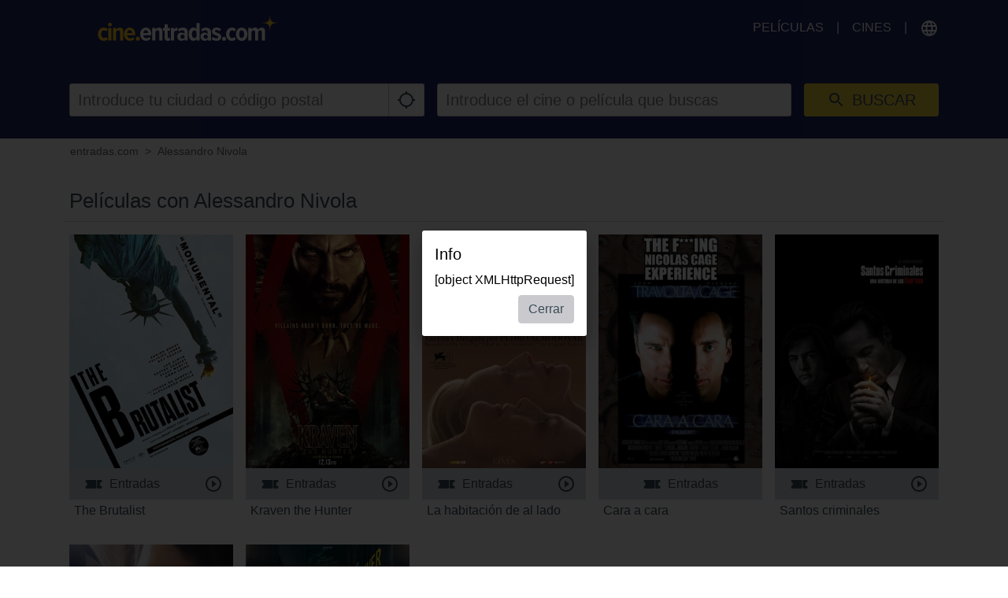

--- FILE ---
content_type: text/html; charset=utf-8
request_url: https://www.google.com/recaptcha/api2/aframe
body_size: 266
content:
<!DOCTYPE HTML><html><head><meta http-equiv="content-type" content="text/html; charset=UTF-8"></head><body><script nonce="nj3W0J22hAm5j4qfcdNLcA">/** Anti-fraud and anti-abuse applications only. See google.com/recaptcha */ try{var clients={'sodar':'https://pagead2.googlesyndication.com/pagead/sodar?'};window.addEventListener("message",function(a){try{if(a.source===window.parent){var b=JSON.parse(a.data);var c=clients[b['id']];if(c){var d=document.createElement('img');d.src=c+b['params']+'&rc='+(localStorage.getItem("rc::a")?sessionStorage.getItem("rc::b"):"");window.document.body.appendChild(d);sessionStorage.setItem("rc::e",parseInt(sessionStorage.getItem("rc::e")||0)+1);localStorage.setItem("rc::h",'1768876134362');}}}catch(b){}});window.parent.postMessage("_grecaptcha_ready", "*");}catch(b){}</script></body></html>

--- FILE ---
content_type: application/javascript; charset=utf-8
request_url: https://cine.entradas.com/dist/entradas/bb9a6dfbd8aae5886678.min.js
body_size: 154649
content:
(window.webpackJsonp=window.webpackJsonp||[]).push([[0],[function(t,e,n){"use strict";function r(t,e,n,r,o,i,a,s){var c,u="function"==typeof t?t.options:t;if(e&&(u.render=e,u.staticRenderFns=n,u._compiled=!0),r&&(u.functional=!0),i&&(u._scopeId="data-v-"+i),a?(c=function(t){(t=t||this.$vnode&&this.$vnode.ssrContext||this.parent&&this.parent.$vnode&&this.parent.$vnode.ssrContext)||"undefined"==typeof __VUE_SSR_CONTEXT__||(t=__VUE_SSR_CONTEXT__),o&&o.call(this,t),t&&t._registeredComponents&&t._registeredComponents.add(a)},u._ssrRegister=c):o&&(c=s?function(){o.call(this,this.$root.$options.shadowRoot)}:o),c)if(u.functional){u._injectStyles=c;var l=u.render;u.render=function(t,e){return c.call(e),l(t,e)}}else{var f=u.beforeCreate;u.beforeCreate=f?[].concat(f,c):[c]}return{exports:t,options:u}}n.d(e,"a",function(){return r})},,function(t,e,n){"use strict";n.r(e),n.d(e,"Store",function(){return l}),n.d(e,"install",function(){return g}),n.d(e,"mapState",function(){return b}),n.d(e,"mapMutations",function(){return _}),n.d(e,"mapGetters",function(){return x}),n.d(e,"mapActions",function(){return w}),n.d(e,"createNamespacedHelpers",function(){return E});
/**
 * vuex v3.0.1
 * (c) 2017 Evan You
 * @license MIT
 */
var r=function(t){if(Number(t.version.split(".")[0])>=2)t.mixin({beforeCreate:n});else{var e=t.prototype._init;t.prototype._init=function(t){void 0===t&&(t={}),t.init=t.init?[n].concat(t.init):n,e.call(this,t)}}function n(){var t=this.$options;t.store?this.$store="function"==typeof t.store?t.store():t.store:t.parent&&t.parent.$store&&(this.$store=t.parent.$store)}},o="undefined"!=typeof window&&window.__VUE_DEVTOOLS_GLOBAL_HOOK__;function i(t,e){Object.keys(t).forEach(function(n){return e(t[n],n)})}var a=function(t,e){this.runtime=e,this._children=Object.create(null),this._rawModule=t;var n=t.state;this.state=("function"==typeof n?n():n)||{}},s={namespaced:{configurable:!0}};s.namespaced.get=function(){return!!this._rawModule.namespaced},a.prototype.addChild=function(t,e){this._children[t]=e},a.prototype.removeChild=function(t){delete this._children[t]},a.prototype.getChild=function(t){return this._children[t]},a.prototype.update=function(t){this._rawModule.namespaced=t.namespaced,t.actions&&(this._rawModule.actions=t.actions),t.mutations&&(this._rawModule.mutations=t.mutations),t.getters&&(this._rawModule.getters=t.getters)},a.prototype.forEachChild=function(t){i(this._children,t)},a.prototype.forEachGetter=function(t){this._rawModule.getters&&i(this._rawModule.getters,t)},a.prototype.forEachAction=function(t){this._rawModule.actions&&i(this._rawModule.actions,t)},a.prototype.forEachMutation=function(t){this._rawModule.mutations&&i(this._rawModule.mutations,t)},Object.defineProperties(a.prototype,s);var c=function(t){this.register([],t,!1)};c.prototype.get=function(t){return t.reduce(function(t,e){return t.getChild(e)},this.root)},c.prototype.getNamespace=function(t){var e=this.root;return t.reduce(function(t,n){return t+((e=e.getChild(n)).namespaced?n+"/":"")},"")},c.prototype.update=function(t){!function t(e,n,r){0;n.update(r);if(r.modules)for(var o in r.modules){if(!n.getChild(o))return void 0;t(e.concat(o),n.getChild(o),r.modules[o])}}([],this.root,t)},c.prototype.register=function(t,e,n){var r=this;void 0===n&&(n=!0);var o=new a(e,n);0===t.length?this.root=o:this.get(t.slice(0,-1)).addChild(t[t.length-1],o);e.modules&&i(e.modules,function(e,o){r.register(t.concat(o),e,n)})},c.prototype.unregister=function(t){var e=this.get(t.slice(0,-1)),n=t[t.length-1];e.getChild(n).runtime&&e.removeChild(n)};var u;var l=function(t){var e=this;void 0===t&&(t={}),!u&&"undefined"!=typeof window&&window.Vue&&g(window.Vue);var n=t.plugins;void 0===n&&(n=[]);var r=t.strict;void 0===r&&(r=!1);var i=t.state;void 0===i&&(i={}),"function"==typeof i&&(i=i()||{}),this._committing=!1,this._actions=Object.create(null),this._actionSubscribers=[],this._mutations=Object.create(null),this._wrappedGetters=Object.create(null),this._modules=new c(t),this._modulesNamespaceMap=Object.create(null),this._subscribers=[],this._watcherVM=new u;var a=this,s=this.dispatch,l=this.commit;this.dispatch=function(t,e){return s.call(a,t,e)},this.commit=function(t,e,n){return l.call(a,t,e,n)},this.strict=r,v(this,i,[],this._modules.root),h(this,i),n.forEach(function(t){return t(e)}),u.config.devtools&&function(t){o&&(t._devtoolHook=o,o.emit("vuex:init",t),o.on("vuex:travel-to-state",function(e){t.replaceState(e)}),t.subscribe(function(t,e){o.emit("vuex:mutation",t,e)}))}(this)},f={state:{configurable:!0}};function p(t,e){return e.indexOf(t)<0&&e.push(t),function(){var n=e.indexOf(t);n>-1&&e.splice(n,1)}}function d(t,e){t._actions=Object.create(null),t._mutations=Object.create(null),t._wrappedGetters=Object.create(null),t._modulesNamespaceMap=Object.create(null);var n=t.state;v(t,n,[],t._modules.root,!0),h(t,n,e)}function h(t,e,n){var r=t._vm;t.getters={};var o={};i(t._wrappedGetters,function(e,n){o[n]=function(){return e(t)},Object.defineProperty(t.getters,n,{get:function(){return t._vm[n]},enumerable:!0})});var a=u.config.silent;u.config.silent=!0,t._vm=new u({data:{$$state:e},computed:o}),u.config.silent=a,t.strict&&function(t){t._vm.$watch(function(){return this._data.$$state},function(){0},{deep:!0,sync:!0})}(t),r&&(n&&t._withCommit(function(){r._data.$$state=null}),u.nextTick(function(){return r.$destroy()}))}function v(t,e,n,r,o){var i=!n.length,a=t._modules.getNamespace(n);if(r.namespaced&&(t._modulesNamespaceMap[a]=r),!i&&!o){var s=y(e,n.slice(0,-1)),c=n[n.length-1];t._withCommit(function(){u.set(s,c,r.state)})}var l=r.context=function(t,e,n){var r=""===e,o={dispatch:r?t.dispatch:function(n,r,o){var i=m(n,r,o),a=i.payload,s=i.options,c=i.type;return s&&s.root||(c=e+c),t.dispatch(c,a)},commit:r?t.commit:function(n,r,o){var i=m(n,r,o),a=i.payload,s=i.options,c=i.type;s&&s.root||(c=e+c),t.commit(c,a,s)}};return Object.defineProperties(o,{getters:{get:r?function(){return t.getters}:function(){return function(t,e){var n={},r=e.length;return Object.keys(t.getters).forEach(function(o){if(o.slice(0,r)===e){var i=o.slice(r);Object.defineProperty(n,i,{get:function(){return t.getters[o]},enumerable:!0})}}),n}(t,e)}},state:{get:function(){return y(t.state,n)}}}),o}(t,a,n);r.forEachMutation(function(e,n){!function(t,e,n,r){(t._mutations[e]||(t._mutations[e]=[])).push(function(e){n.call(t,r.state,e)})}(t,a+n,e,l)}),r.forEachAction(function(e,n){var r=e.root?n:a+n,o=e.handler||e;!function(t,e,n,r){(t._actions[e]||(t._actions[e]=[])).push(function(e,o){var i,a=n.call(t,{dispatch:r.dispatch,commit:r.commit,getters:r.getters,state:r.state,rootGetters:t.getters,rootState:t.state},e,o);return(i=a)&&"function"==typeof i.then||(a=Promise.resolve(a)),t._devtoolHook?a.catch(function(e){throw t._devtoolHook.emit("vuex:error",e),e}):a})}(t,r,o,l)}),r.forEachGetter(function(e,n){!function(t,e,n,r){if(t._wrappedGetters[e])return void 0;t._wrappedGetters[e]=function(t){return n(r.state,r.getters,t.state,t.getters)}}(t,a+n,e,l)}),r.forEachChild(function(r,i){v(t,e,n.concat(i),r,o)})}function y(t,e){return e.length?e.reduce(function(t,e){return t[e]},t):t}function m(t,e,n){var r;return null!==(r=t)&&"object"==typeof r&&t.type&&(n=e,e=t,t=t.type),{type:t,payload:e,options:n}}function g(t){u&&t===u||r(u=t)}f.state.get=function(){return this._vm._data.$$state},f.state.set=function(t){0},l.prototype.commit=function(t,e,n){var r=this,o=m(t,e,n),i=o.type,a=o.payload,s=(o.options,{type:i,payload:a}),c=this._mutations[i];c&&(this._withCommit(function(){c.forEach(function(t){t(a)})}),this._subscribers.forEach(function(t){return t(s,r.state)}))},l.prototype.dispatch=function(t,e){var n=this,r=m(t,e),o=r.type,i=r.payload,a={type:o,payload:i},s=this._actions[o];if(s)return this._actionSubscribers.forEach(function(t){return t(a,n.state)}),s.length>1?Promise.all(s.map(function(t){return t(i)})):s[0](i)},l.prototype.subscribe=function(t){return p(t,this._subscribers)},l.prototype.subscribeAction=function(t){return p(t,this._actionSubscribers)},l.prototype.watch=function(t,e,n){var r=this;return this._watcherVM.$watch(function(){return t(r.state,r.getters)},e,n)},l.prototype.replaceState=function(t){var e=this;this._withCommit(function(){e._vm._data.$$state=t})},l.prototype.registerModule=function(t,e,n){void 0===n&&(n={}),"string"==typeof t&&(t=[t]),this._modules.register(t,e),v(this,this.state,t,this._modules.get(t),n.preserveState),h(this,this.state)},l.prototype.unregisterModule=function(t){var e=this;"string"==typeof t&&(t=[t]),this._modules.unregister(t),this._withCommit(function(){var n=y(e.state,t.slice(0,-1));u.delete(n,t[t.length-1])}),d(this)},l.prototype.hotUpdate=function(t){this._modules.update(t),d(this,!0)},l.prototype._withCommit=function(t){var e=this._committing;this._committing=!0,t(),this._committing=e},Object.defineProperties(l.prototype,f);var b=S(function(t,e){var n={};return O(e).forEach(function(e){var r=e.key,o=e.val;n[r]=function(){var e=this.$store.state,n=this.$store.getters;if(t){var r=A(this.$store,"mapState",t);if(!r)return;e=r.context.state,n=r.context.getters}return"function"==typeof o?o.call(this,e,n):e[o]},n[r].vuex=!0}),n}),_=S(function(t,e){var n={};return O(e).forEach(function(e){var r=e.key,o=e.val;n[r]=function(){for(var e=[],n=arguments.length;n--;)e[n]=arguments[n];var r=this.$store.commit;if(t){var i=A(this.$store,"mapMutations",t);if(!i)return;r=i.context.commit}return"function"==typeof o?o.apply(this,[r].concat(e)):r.apply(this.$store,[o].concat(e))}}),n}),x=S(function(t,e){var n={};return O(e).forEach(function(e){var r=e.key,o=e.val;o=t+o,n[r]=function(){if(!t||A(this.$store,"mapGetters",t))return this.$store.getters[o]},n[r].vuex=!0}),n}),w=S(function(t,e){var n={};return O(e).forEach(function(e){var r=e.key,o=e.val;n[r]=function(){for(var e=[],n=arguments.length;n--;)e[n]=arguments[n];var r=this.$store.dispatch;if(t){var i=A(this.$store,"mapActions",t);if(!i)return;r=i.context.dispatch}return"function"==typeof o?o.apply(this,[r].concat(e)):r.apply(this.$store,[o].concat(e))}}),n}),E=function(t){return{mapState:b.bind(null,t),mapGetters:x.bind(null,t),mapMutations:_.bind(null,t),mapActions:w.bind(null,t)}};function O(t){return Array.isArray(t)?t.map(function(t){return{key:t,val:t}}):Object.keys(t).map(function(e){return{key:e,val:t[e]}})}function S(t){return function(e,n){return"string"!=typeof e?(n=e,e=""):"/"!==e.charAt(e.length-1)&&(e+="/"),t(e,n)}}function A(t,e,n){return t._modulesNamespaceMap[n]}var C={Store:l,install:g,version:"3.0.1",mapState:b,mapMutations:_,mapGetters:x,mapActions:w,createNamespacedHelpers:E};e.default=C},function(t,e,n){"use strict";n.r(e),function(t,n){
/*!
 * Vue.js v2.5.16
 * (c) 2014-2018 Evan You
 * Released under the MIT License.
 */
var r=Object.freeze({});function o(t){return void 0===t||null===t}function i(t){return void 0!==t&&null!==t}function a(t){return!0===t}function s(t){return"string"==typeof t||"number"==typeof t||"symbol"==typeof t||"boolean"==typeof t}function c(t){return null!==t&&"object"==typeof t}var u=Object.prototype.toString;function l(t){return"[object Object]"===u.call(t)}function f(t){return"[object RegExp]"===u.call(t)}function p(t){var e=parseFloat(String(t));return e>=0&&Math.floor(e)===e&&isFinite(t)}function d(t){return null==t?"":"object"==typeof t?JSON.stringify(t,null,2):String(t)}function h(t){var e=parseFloat(t);return isNaN(e)?t:e}function v(t,e){for(var n=Object.create(null),r=t.split(","),o=0;o<r.length;o++)n[r[o]]=!0;return e?function(t){return n[t.toLowerCase()]}:function(t){return n[t]}}v("slot,component",!0);var y=v("key,ref,slot,slot-scope,is");function m(t,e){if(t.length){var n=t.indexOf(e);if(n>-1)return t.splice(n,1)}}var g=Object.prototype.hasOwnProperty;function b(t,e){return g.call(t,e)}function _(t){var e=Object.create(null);return function(n){return e[n]||(e[n]=t(n))}}var x=/-(\w)/g,w=_(function(t){return t.replace(x,function(t,e){return e?e.toUpperCase():""})}),E=_(function(t){return t.charAt(0).toUpperCase()+t.slice(1)}),O=/\B([A-Z])/g,S=_(function(t){return t.replace(O,"-$1").toLowerCase()});var A=Function.prototype.bind?function(t,e){return t.bind(e)}:function(t,e){function n(n){var r=arguments.length;return r?r>1?t.apply(e,arguments):t.call(e,n):t.call(e)}return n._length=t.length,n};function C(t,e){e=e||0;for(var n=t.length-e,r=new Array(n);n--;)r[n]=t[n+e];return r}function k(t,e){for(var n in e)t[n]=e[n];return t}function j(t){for(var e={},n=0;n<t.length;n++)t[n]&&k(e,t[n]);return e}function T(t,e,n){}var $=function(t,e,n){return!1},L=function(t){return t};function N(t,e){if(t===e)return!0;var n=c(t),r=c(e);if(!n||!r)return!n&&!r&&String(t)===String(e);try{var o=Array.isArray(t),i=Array.isArray(e);if(o&&i)return t.length===e.length&&t.every(function(t,n){return N(t,e[n])});if(o||i)return!1;var a=Object.keys(t),s=Object.keys(e);return a.length===s.length&&a.every(function(n){return N(t[n],e[n])})}catch(t){return!1}}function P(t,e){for(var n=0;n<t.length;n++)if(N(t[n],e))return n;return-1}function I(t){var e=!1;return function(){e||(e=!0,t.apply(this,arguments))}}var D="data-server-rendered",R=["component","directive","filter"],M=["beforeCreate","created","beforeMount","mounted","beforeUpdate","updated","beforeDestroy","destroyed","activated","deactivated","errorCaptured"],H={optionMergeStrategies:Object.create(null),silent:!1,productionTip:!1,devtools:!1,performance:!1,errorHandler:null,warnHandler:null,ignoredElements:[],keyCodes:Object.create(null),isReservedTag:$,isReservedAttr:$,isUnknownElement:$,getTagNamespace:T,parsePlatformTagName:L,mustUseProp:$,_lifecycleHooks:M};function F(t,e,n,r){Object.defineProperty(t,e,{value:n,enumerable:!!r,writable:!0,configurable:!0})}var B=/[^\w.$]/;var z,U="__proto__"in{},q="undefined"!=typeof window,W="undefined"!=typeof WXEnvironment&&!!WXEnvironment.platform,V=W&&WXEnvironment.platform.toLowerCase(),G=q&&window.navigator.userAgent.toLowerCase(),X=G&&/msie|trident/.test(G),J=G&&G.indexOf("msie 9.0")>0,Y=G&&G.indexOf("edge/")>0,K=(G&&G.indexOf("android"),G&&/iphone|ipad|ipod|ios/.test(G)||"ios"===V),Q=(G&&/chrome\/\d+/.test(G),{}.watch),Z=!1;if(q)try{var tt={};Object.defineProperty(tt,"passive",{get:function(){Z=!0}}),window.addEventListener("test-passive",null,tt)}catch(t){}var et=function(){return void 0===z&&(z=!q&&!W&&void 0!==t&&"server"===t.process.env.VUE_ENV),z},nt=q&&window.__VUE_DEVTOOLS_GLOBAL_HOOK__;function rt(t){return"function"==typeof t&&/native code/.test(t.toString())}var ot,it="undefined"!=typeof Symbol&&rt(Symbol)&&"undefined"!=typeof Reflect&&rt(Reflect.ownKeys);ot="undefined"!=typeof Set&&rt(Set)?Set:function(){function t(){this.set=Object.create(null)}return t.prototype.has=function(t){return!0===this.set[t]},t.prototype.add=function(t){this.set[t]=!0},t.prototype.clear=function(){this.set=Object.create(null)},t}();var at=T,st=0,ct=function(){this.id=st++,this.subs=[]};ct.prototype.addSub=function(t){this.subs.push(t)},ct.prototype.removeSub=function(t){m(this.subs,t)},ct.prototype.depend=function(){ct.target&&ct.target.addDep(this)},ct.prototype.notify=function(){for(var t=this.subs.slice(),e=0,n=t.length;e<n;e++)t[e].update()},ct.target=null;var ut=[];function lt(t){ct.target&&ut.push(ct.target),ct.target=t}function ft(){ct.target=ut.pop()}var pt=function(t,e,n,r,o,i,a,s){this.tag=t,this.data=e,this.children=n,this.text=r,this.elm=o,this.ns=void 0,this.context=i,this.fnContext=void 0,this.fnOptions=void 0,this.fnScopeId=void 0,this.key=e&&e.key,this.componentOptions=a,this.componentInstance=void 0,this.parent=void 0,this.raw=!1,this.isStatic=!1,this.isRootInsert=!0,this.isComment=!1,this.isCloned=!1,this.isOnce=!1,this.asyncFactory=s,this.asyncMeta=void 0,this.isAsyncPlaceholder=!1},dt={child:{configurable:!0}};dt.child.get=function(){return this.componentInstance},Object.defineProperties(pt.prototype,dt);var ht=function(t){void 0===t&&(t="");var e=new pt;return e.text=t,e.isComment=!0,e};function vt(t){return new pt(void 0,void 0,void 0,String(t))}function yt(t){var e=new pt(t.tag,t.data,t.children,t.text,t.elm,t.context,t.componentOptions,t.asyncFactory);return e.ns=t.ns,e.isStatic=t.isStatic,e.key=t.key,e.isComment=t.isComment,e.fnContext=t.fnContext,e.fnOptions=t.fnOptions,e.fnScopeId=t.fnScopeId,e.isCloned=!0,e}var mt=Array.prototype,gt=Object.create(mt);["push","pop","shift","unshift","splice","sort","reverse"].forEach(function(t){var e=mt[t];F(gt,t,function(){for(var n=[],r=arguments.length;r--;)n[r]=arguments[r];var o,i=e.apply(this,n),a=this.__ob__;switch(t){case"push":case"unshift":o=n;break;case"splice":o=n.slice(2)}return o&&a.observeArray(o),a.dep.notify(),i})});var bt=Object.getOwnPropertyNames(gt),_t=!0;function xt(t){_t=t}var wt=function(t){(this.value=t,this.dep=new ct,this.vmCount=0,F(t,"__ob__",this),Array.isArray(t))?((U?Et:Ot)(t,gt,bt),this.observeArray(t)):this.walk(t)};function Et(t,e,n){t.__proto__=e}function Ot(t,e,n){for(var r=0,o=n.length;r<o;r++){var i=n[r];F(t,i,e[i])}}function St(t,e){var n;if(c(t)&&!(t instanceof pt))return b(t,"__ob__")&&t.__ob__ instanceof wt?n=t.__ob__:_t&&!et()&&(Array.isArray(t)||l(t))&&Object.isExtensible(t)&&!t._isVue&&(n=new wt(t)),e&&n&&n.vmCount++,n}function At(t,e,n,r,o){var i=new ct,a=Object.getOwnPropertyDescriptor(t,e);if(!a||!1!==a.configurable){var s=a&&a.get;s||2!==arguments.length||(n=t[e]);var c=a&&a.set,u=!o&&St(n);Object.defineProperty(t,e,{enumerable:!0,configurable:!0,get:function(){var e=s?s.call(t):n;return ct.target&&(i.depend(),u&&(u.dep.depend(),Array.isArray(e)&&function t(e){for(var n=void 0,r=0,o=e.length;r<o;r++)(n=e[r])&&n.__ob__&&n.__ob__.dep.depend(),Array.isArray(n)&&t(n)}(e))),e},set:function(e){var r=s?s.call(t):n;e===r||e!=e&&r!=r||(c?c.call(t,e):n=e,u=!o&&St(e),i.notify())}})}}function Ct(t,e,n){if(Array.isArray(t)&&p(e))return t.length=Math.max(t.length,e),t.splice(e,1,n),n;if(e in t&&!(e in Object.prototype))return t[e]=n,n;var r=t.__ob__;return t._isVue||r&&r.vmCount?n:r?(At(r.value,e,n),r.dep.notify(),n):(t[e]=n,n)}function kt(t,e){if(Array.isArray(t)&&p(e))t.splice(e,1);else{var n=t.__ob__;t._isVue||n&&n.vmCount||b(t,e)&&(delete t[e],n&&n.dep.notify())}}wt.prototype.walk=function(t){for(var e=Object.keys(t),n=0;n<e.length;n++)At(t,e[n])},wt.prototype.observeArray=function(t){for(var e=0,n=t.length;e<n;e++)St(t[e])};var jt=H.optionMergeStrategies;function Tt(t,e){if(!e)return t;for(var n,r,o,i=Object.keys(e),a=0;a<i.length;a++)r=t[n=i[a]],o=e[n],b(t,n)?l(r)&&l(o)&&Tt(r,o):Ct(t,n,o);return t}function $t(t,e,n){return n?function(){var r="function"==typeof e?e.call(n,n):e,o="function"==typeof t?t.call(n,n):t;return r?Tt(r,o):o}:e?t?function(){return Tt("function"==typeof e?e.call(this,this):e,"function"==typeof t?t.call(this,this):t)}:e:t}function Lt(t,e){return e?t?t.concat(e):Array.isArray(e)?e:[e]:t}function Nt(t,e,n,r){var o=Object.create(t||null);return e?k(o,e):o}jt.data=function(t,e,n){return n?$t(t,e,n):e&&"function"!=typeof e?t:$t(t,e)},M.forEach(function(t){jt[t]=Lt}),R.forEach(function(t){jt[t+"s"]=Nt}),jt.watch=function(t,e,n,r){if(t===Q&&(t=void 0),e===Q&&(e=void 0),!e)return Object.create(t||null);if(!t)return e;var o={};for(var i in k(o,t),e){var a=o[i],s=e[i];a&&!Array.isArray(a)&&(a=[a]),o[i]=a?a.concat(s):Array.isArray(s)?s:[s]}return o},jt.props=jt.methods=jt.inject=jt.computed=function(t,e,n,r){if(!t)return e;var o=Object.create(null);return k(o,t),e&&k(o,e),o},jt.provide=$t;var Pt=function(t,e){return void 0===e?t:e};function It(t,e,n){"function"==typeof e&&(e=e.options),function(t,e){var n=t.props;if(n){var r,o,i={};if(Array.isArray(n))for(r=n.length;r--;)"string"==typeof(o=n[r])&&(i[w(o)]={type:null});else if(l(n))for(var a in n)o=n[a],i[w(a)]=l(o)?o:{type:o};t.props=i}}(e),function(t,e){var n=t.inject;if(n){var r=t.inject={};if(Array.isArray(n))for(var o=0;o<n.length;o++)r[n[o]]={from:n[o]};else if(l(n))for(var i in n){var a=n[i];r[i]=l(a)?k({from:i},a):{from:a}}}}(e),function(t){var e=t.directives;if(e)for(var n in e){var r=e[n];"function"==typeof r&&(e[n]={bind:r,update:r})}}(e);var r=e.extends;if(r&&(t=It(t,r,n)),e.mixins)for(var o=0,i=e.mixins.length;o<i;o++)t=It(t,e.mixins[o],n);var a,s={};for(a in t)c(a);for(a in e)b(t,a)||c(a);function c(r){var o=jt[r]||Pt;s[r]=o(t[r],e[r],n,r)}return s}function Dt(t,e,n,r){if("string"==typeof n){var o=t[e];if(b(o,n))return o[n];var i=w(n);if(b(o,i))return o[i];var a=E(i);return b(o,a)?o[a]:o[n]||o[i]||o[a]}}function Rt(t,e,n,r){var o=e[t],i=!b(n,t),a=n[t],s=Ft(Boolean,o.type);if(s>-1)if(i&&!b(o,"default"))a=!1;else if(""===a||a===S(t)){var c=Ft(String,o.type);(c<0||s<c)&&(a=!0)}if(void 0===a){a=function(t,e,n){if(!b(e,"default"))return;var r=e.default;0;if(t&&t.$options.propsData&&void 0===t.$options.propsData[n]&&void 0!==t._props[n])return t._props[n];return"function"==typeof r&&"Function"!==Mt(e.type)?r.call(t):r}(r,o,t);var u=_t;xt(!0),St(a),xt(u)}return a}function Mt(t){var e=t&&t.toString().match(/^\s*function (\w+)/);return e?e[1]:""}function Ht(t,e){return Mt(t)===Mt(e)}function Ft(t,e){if(!Array.isArray(e))return Ht(e,t)?0:-1;for(var n=0,r=e.length;n<r;n++)if(Ht(e[n],t))return n;return-1}function Bt(t,e,n){if(e)for(var r=e;r=r.$parent;){var o=r.$options.errorCaptured;if(o)for(var i=0;i<o.length;i++)try{if(!1===o[i].call(r,t,e,n))return}catch(t){zt(t,r,"errorCaptured hook")}}zt(t,e,n)}function zt(t,e,n){if(H.errorHandler)try{return H.errorHandler.call(null,t,e,n)}catch(t){Ut(t,null,"config.errorHandler")}Ut(t,e,n)}function Ut(t,e,n){if(!q&&!W||"undefined"==typeof console)throw t;console.error(t)}var qt,Wt,Vt=[],Gt=!1;function Xt(){Gt=!1;var t=Vt.slice(0);Vt.length=0;for(var e=0;e<t.length;e++)t[e]()}var Jt=!1;if(void 0!==n&&rt(n))Wt=function(){n(Xt)};else if("undefined"==typeof MessageChannel||!rt(MessageChannel)&&"[object MessageChannelConstructor]"!==MessageChannel.toString())Wt=function(){setTimeout(Xt,0)};else{var Yt=new MessageChannel,Kt=Yt.port2;Yt.port1.onmessage=Xt,Wt=function(){Kt.postMessage(1)}}if("undefined"!=typeof Promise&&rt(Promise)){var Qt=Promise.resolve();qt=function(){Qt.then(Xt),K&&setTimeout(T)}}else qt=Wt;function Zt(t,e){var n;if(Vt.push(function(){if(t)try{t.call(e)}catch(t){Bt(t,e,"nextTick")}else n&&n(e)}),Gt||(Gt=!0,Jt?Wt():qt()),!t&&"undefined"!=typeof Promise)return new Promise(function(t){n=t})}var te=new ot;function ee(t){!function t(e,n){var r,o;var i=Array.isArray(e);if(!i&&!c(e)||Object.isFrozen(e)||e instanceof pt)return;if(e.__ob__){var a=e.__ob__.dep.id;if(n.has(a))return;n.add(a)}if(i)for(r=e.length;r--;)t(e[r],n);else for(o=Object.keys(e),r=o.length;r--;)t(e[o[r]],n)}(t,te),te.clear()}var ne,re=_(function(t){var e="&"===t.charAt(0),n="~"===(t=e?t.slice(1):t).charAt(0),r="!"===(t=n?t.slice(1):t).charAt(0);return{name:t=r?t.slice(1):t,once:n,capture:r,passive:e}});function oe(t){function e(){var t=arguments,n=e.fns;if(!Array.isArray(n))return n.apply(null,arguments);for(var r=n.slice(),o=0;o<r.length;o++)r[o].apply(null,t)}return e.fns=t,e}function ie(t,e,n,r,i){var a,s,c,u;for(a in t)s=t[a],c=e[a],u=re(a),o(s)||(o(c)?(o(s.fns)&&(s=t[a]=oe(s)),n(u.name,s,u.once,u.capture,u.passive,u.params)):s!==c&&(c.fns=s,t[a]=c));for(a in e)o(t[a])&&r((u=re(a)).name,e[a],u.capture)}function ae(t,e,n){var r;t instanceof pt&&(t=t.data.hook||(t.data.hook={}));var s=t[e];function c(){n.apply(this,arguments),m(r.fns,c)}o(s)?r=oe([c]):i(s.fns)&&a(s.merged)?(r=s).fns.push(c):r=oe([s,c]),r.merged=!0,t[e]=r}function se(t,e,n,r,o){if(i(e)){if(b(e,n))return t[n]=e[n],o||delete e[n],!0;if(b(e,r))return t[n]=e[r],o||delete e[r],!0}return!1}function ce(t){return s(t)?[vt(t)]:Array.isArray(t)?function t(e,n){var r=[];var c,u,l,f;for(c=0;c<e.length;c++)o(u=e[c])||"boolean"==typeof u||(l=r.length-1,f=r[l],Array.isArray(u)?u.length>0&&(ue((u=t(u,(n||"")+"_"+c))[0])&&ue(f)&&(r[l]=vt(f.text+u[0].text),u.shift()),r.push.apply(r,u)):s(u)?ue(f)?r[l]=vt(f.text+u):""!==u&&r.push(vt(u)):ue(u)&&ue(f)?r[l]=vt(f.text+u.text):(a(e._isVList)&&i(u.tag)&&o(u.key)&&i(n)&&(u.key="__vlist"+n+"_"+c+"__"),r.push(u)));return r}(t):void 0}function ue(t){return i(t)&&i(t.text)&&!1===t.isComment}function le(t,e){return(t.__esModule||it&&"Module"===t[Symbol.toStringTag])&&(t=t.default),c(t)?e.extend(t):t}function fe(t){return t.isComment&&t.asyncFactory}function pe(t){if(Array.isArray(t))for(var e=0;e<t.length;e++){var n=t[e];if(i(n)&&(i(n.componentOptions)||fe(n)))return n}}function de(t,e,n){n?ne.$once(t,e):ne.$on(t,e)}function he(t,e){ne.$off(t,e)}function ve(t,e,n){ne=t,ie(e,n||{},de,he),ne=void 0}function ye(t,e){var n={};if(!t)return n;for(var r=0,o=t.length;r<o;r++){var i=t[r],a=i.data;if(a&&a.attrs&&a.attrs.slot&&delete a.attrs.slot,i.context!==e&&i.fnContext!==e||!a||null==a.slot)(n.default||(n.default=[])).push(i);else{var s=a.slot,c=n[s]||(n[s]=[]);"template"===i.tag?c.push.apply(c,i.children||[]):c.push(i)}}for(var u in n)n[u].every(me)&&delete n[u];return n}function me(t){return t.isComment&&!t.asyncFactory||" "===t.text}function ge(t,e){e=e||{};for(var n=0;n<t.length;n++)Array.isArray(t[n])?ge(t[n],e):e[t[n].key]=t[n].fn;return e}var be=null;function _e(t){for(;t&&(t=t.$parent);)if(t._inactive)return!0;return!1}function xe(t,e){if(e){if(t._directInactive=!1,_e(t))return}else if(t._directInactive)return;if(t._inactive||null===t._inactive){t._inactive=!1;for(var n=0;n<t.$children.length;n++)xe(t.$children[n]);we(t,"activated")}}function we(t,e){lt();var n=t.$options[e];if(n)for(var r=0,o=n.length;r<o;r++)try{n[r].call(t)}catch(n){Bt(n,t,e+" hook")}t._hasHookEvent&&t.$emit("hook:"+e),ft()}var Ee=[],Oe=[],Se={},Ae=!1,Ce=!1,ke=0;function je(){var t,e;for(Ce=!0,Ee.sort(function(t,e){return t.id-e.id}),ke=0;ke<Ee.length;ke++)e=(t=Ee[ke]).id,Se[e]=null,t.run();var n=Oe.slice(),r=Ee.slice();ke=Ee.length=Oe.length=0,Se={},Ae=Ce=!1,function(t){for(var e=0;e<t.length;e++)t[e]._inactive=!0,xe(t[e],!0)}(n),function(t){var e=t.length;for(;e--;){var n=t[e],r=n.vm;r._watcher===n&&r._isMounted&&we(r,"updated")}}(r),nt&&H.devtools&&nt.emit("flush")}var Te=0,$e=function(t,e,n,r,o){this.vm=t,o&&(t._watcher=this),t._watchers.push(this),r?(this.deep=!!r.deep,this.user=!!r.user,this.lazy=!!r.lazy,this.sync=!!r.sync):this.deep=this.user=this.lazy=this.sync=!1,this.cb=n,this.id=++Te,this.active=!0,this.dirty=this.lazy,this.deps=[],this.newDeps=[],this.depIds=new ot,this.newDepIds=new ot,this.expression="","function"==typeof e?this.getter=e:(this.getter=function(t){if(!B.test(t)){var e=t.split(".");return function(t){for(var n=0;n<e.length;n++){if(!t)return;t=t[e[n]]}return t}}}(e),this.getter||(this.getter=function(){})),this.value=this.lazy?void 0:this.get()};$e.prototype.get=function(){var t;lt(this);var e=this.vm;try{t=this.getter.call(e,e)}catch(t){if(!this.user)throw t;Bt(t,e,'getter for watcher "'+this.expression+'"')}finally{this.deep&&ee(t),ft(),this.cleanupDeps()}return t},$e.prototype.addDep=function(t){var e=t.id;this.newDepIds.has(e)||(this.newDepIds.add(e),this.newDeps.push(t),this.depIds.has(e)||t.addSub(this))},$e.prototype.cleanupDeps=function(){for(var t=this.deps.length;t--;){var e=this.deps[t];this.newDepIds.has(e.id)||e.removeSub(this)}var n=this.depIds;this.depIds=this.newDepIds,this.newDepIds=n,this.newDepIds.clear(),n=this.deps,this.deps=this.newDeps,this.newDeps=n,this.newDeps.length=0},$e.prototype.update=function(){this.lazy?this.dirty=!0:this.sync?this.run():function(t){var e=t.id;if(null==Se[e]){if(Se[e]=!0,Ce){for(var n=Ee.length-1;n>ke&&Ee[n].id>t.id;)n--;Ee.splice(n+1,0,t)}else Ee.push(t);Ae||(Ae=!0,Zt(je))}}(this)},$e.prototype.run=function(){if(this.active){var t=this.get();if(t!==this.value||c(t)||this.deep){var e=this.value;if(this.value=t,this.user)try{this.cb.call(this.vm,t,e)}catch(t){Bt(t,this.vm,'callback for watcher "'+this.expression+'"')}else this.cb.call(this.vm,t,e)}}},$e.prototype.evaluate=function(){this.value=this.get(),this.dirty=!1},$e.prototype.depend=function(){for(var t=this.deps.length;t--;)this.deps[t].depend()},$e.prototype.teardown=function(){if(this.active){this.vm._isBeingDestroyed||m(this.vm._watchers,this);for(var t=this.deps.length;t--;)this.deps[t].removeSub(this);this.active=!1}};var Le={enumerable:!0,configurable:!0,get:T,set:T};function Ne(t,e,n){Le.get=function(){return this[e][n]},Le.set=function(t){this[e][n]=t},Object.defineProperty(t,n,Le)}function Pe(t){t._watchers=[];var e=t.$options;e.props&&function(t,e){var n=t.$options.propsData||{},r=t._props={},o=t.$options._propKeys=[];t.$parent&&xt(!1);var i=function(i){o.push(i);var a=Rt(i,e,n,t);At(r,i,a),i in t||Ne(t,"_props",i)};for(var a in e)i(a);xt(!0)}(t,e.props),e.methods&&function(t,e){t.$options.props;for(var n in e)t[n]=null==e[n]?T:A(e[n],t)}(t,e.methods),e.data?function(t){var e=t.$options.data;l(e=t._data="function"==typeof e?function(t,e){lt();try{return t.call(e,e)}catch(t){return Bt(t,e,"data()"),{}}finally{ft()}}(e,t):e||{})||(e={});var n=Object.keys(e),r=t.$options.props,o=(t.$options.methods,n.length);for(;o--;){var i=n[o];0,r&&b(r,i)||(void 0,36!==(a=(i+"").charCodeAt(0))&&95!==a&&Ne(t,"_data",i))}var a;St(e,!0)}(t):St(t._data={},!0),e.computed&&function(t,e){var n=t._computedWatchers=Object.create(null),r=et();for(var o in e){var i=e[o],a="function"==typeof i?i:i.get;0,r||(n[o]=new $e(t,a||T,T,Ie)),o in t||De(t,o,i)}}(t,e.computed),e.watch&&e.watch!==Q&&function(t,e){for(var n in e){var r=e[n];if(Array.isArray(r))for(var o=0;o<r.length;o++)Me(t,n,r[o]);else Me(t,n,r)}}(t,e.watch)}var Ie={lazy:!0};function De(t,e,n){var r=!et();"function"==typeof n?(Le.get=r?Re(e):n,Le.set=T):(Le.get=n.get?r&&!1!==n.cache?Re(e):n.get:T,Le.set=n.set?n.set:T),Object.defineProperty(t,e,Le)}function Re(t){return function(){var e=this._computedWatchers&&this._computedWatchers[t];if(e)return e.dirty&&e.evaluate(),ct.target&&e.depend(),e.value}}function Me(t,e,n,r){return l(n)&&(r=n,n=n.handler),"string"==typeof n&&(n=t[n]),t.$watch(e,n,r)}function He(t,e){if(t){for(var n=Object.create(null),r=it?Reflect.ownKeys(t).filter(function(e){return Object.getOwnPropertyDescriptor(t,e).enumerable}):Object.keys(t),o=0;o<r.length;o++){for(var i=r[o],a=t[i].from,s=e;s;){if(s._provided&&b(s._provided,a)){n[i]=s._provided[a];break}s=s.$parent}if(!s)if("default"in t[i]){var c=t[i].default;n[i]="function"==typeof c?c.call(e):c}else 0}return n}}function Fe(t,e){var n,r,o,a,s;if(Array.isArray(t)||"string"==typeof t)for(n=new Array(t.length),r=0,o=t.length;r<o;r++)n[r]=e(t[r],r);else if("number"==typeof t)for(n=new Array(t),r=0;r<t;r++)n[r]=e(r+1,r);else if(c(t))for(a=Object.keys(t),n=new Array(a.length),r=0,o=a.length;r<o;r++)s=a[r],n[r]=e(t[s],s,r);return i(n)&&(n._isVList=!0),n}function Be(t,e,n,r){var o,i=this.$scopedSlots[t];if(i)n=n||{},r&&(n=k(k({},r),n)),o=i(n)||e;else{var a=this.$slots[t];a&&(a._rendered=!0),o=a||e}var s=n&&n.slot;return s?this.$createElement("template",{slot:s},o):o}function ze(t){return Dt(this.$options,"filters",t)||L}function Ue(t,e){return Array.isArray(t)?-1===t.indexOf(e):t!==e}function qe(t,e,n,r,o){var i=H.keyCodes[e]||n;return o&&r&&!H.keyCodes[e]?Ue(o,r):i?Ue(i,t):r?S(r)!==e:void 0}function We(t,e,n,r,o){if(n)if(c(n)){var i;Array.isArray(n)&&(n=j(n));var a=function(a){if("class"===a||"style"===a||y(a))i=t;else{var s=t.attrs&&t.attrs.type;i=r||H.mustUseProp(e,s,a)?t.domProps||(t.domProps={}):t.attrs||(t.attrs={})}a in i||(i[a]=n[a],o&&((t.on||(t.on={}))["update:"+a]=function(t){n[a]=t}))};for(var s in n)a(s)}else;return t}function Ve(t,e){var n=this._staticTrees||(this._staticTrees=[]),r=n[t];return r&&!e?r:(Xe(r=n[t]=this.$options.staticRenderFns[t].call(this._renderProxy,null,this),"__static__"+t,!1),r)}function Ge(t,e,n){return Xe(t,"__once__"+e+(n?"_"+n:""),!0),t}function Xe(t,e,n){if(Array.isArray(t))for(var r=0;r<t.length;r++)t[r]&&"string"!=typeof t[r]&&Je(t[r],e+"_"+r,n);else Je(t,e,n)}function Je(t,e,n){t.isStatic=!0,t.key=e,t.isOnce=n}function Ye(t,e){if(e)if(l(e)){var n=t.on=t.on?k({},t.on):{};for(var r in e){var o=n[r],i=e[r];n[r]=o?[].concat(o,i):i}}else;return t}function Ke(t){t._o=Ge,t._n=h,t._s=d,t._l=Fe,t._t=Be,t._q=N,t._i=P,t._m=Ve,t._f=ze,t._k=qe,t._b=We,t._v=vt,t._e=ht,t._u=ge,t._g=Ye}function Qe(t,e,n,o,i){var s,c=i.options;b(o,"_uid")?(s=Object.create(o))._original=o:(s=o,o=o._original);var u=a(c._compiled),l=!u;this.data=t,this.props=e,this.children=n,this.parent=o,this.listeners=t.on||r,this.injections=He(c.inject,o),this.slots=function(){return ye(n,o)},u&&(this.$options=c,this.$slots=this.slots(),this.$scopedSlots=t.scopedSlots||r),c._scopeId?this._c=function(t,e,n,r){var i=sn(s,t,e,n,r,l);return i&&!Array.isArray(i)&&(i.fnScopeId=c._scopeId,i.fnContext=o),i}:this._c=function(t,e,n,r){return sn(s,t,e,n,r,l)}}function Ze(t,e,n,r){var o=yt(t);return o.fnContext=n,o.fnOptions=r,e.slot&&((o.data||(o.data={})).slot=e.slot),o}function tn(t,e){for(var n in e)t[w(n)]=e[n]}Ke(Qe.prototype);var en={init:function(t,e,n,r){if(t.componentInstance&&!t.componentInstance._isDestroyed&&t.data.keepAlive){var o=t;en.prepatch(o,o)}else{(t.componentInstance=function(t,e,n,r){var o={_isComponent:!0,parent:e,_parentVnode:t,_parentElm:n||null,_refElm:r||null},a=t.data.inlineTemplate;i(a)&&(o.render=a.render,o.staticRenderFns=a.staticRenderFns);return new t.componentOptions.Ctor(o)}(t,be,n,r)).$mount(e?t.elm:void 0,e)}},prepatch:function(t,e){var n=e.componentOptions;!function(t,e,n,o,i){var a=!!(i||t.$options._renderChildren||o.data.scopedSlots||t.$scopedSlots!==r);if(t.$options._parentVnode=o,t.$vnode=o,t._vnode&&(t._vnode.parent=o),t.$options._renderChildren=i,t.$attrs=o.data.attrs||r,t.$listeners=n||r,e&&t.$options.props){xt(!1);for(var s=t._props,c=t.$options._propKeys||[],u=0;u<c.length;u++){var l=c[u],f=t.$options.props;s[l]=Rt(l,f,e,t)}xt(!0),t.$options.propsData=e}n=n||r;var p=t.$options._parentListeners;t.$options._parentListeners=n,ve(t,n,p),a&&(t.$slots=ye(i,o.context),t.$forceUpdate())}(e.componentInstance=t.componentInstance,n.propsData,n.listeners,e,n.children)},insert:function(t){var e,n=t.context,r=t.componentInstance;r._isMounted||(r._isMounted=!0,we(r,"mounted")),t.data.keepAlive&&(n._isMounted?((e=r)._inactive=!1,Oe.push(e)):xe(r,!0))},destroy:function(t){var e=t.componentInstance;e._isDestroyed||(t.data.keepAlive?function t(e,n){if(!(n&&(e._directInactive=!0,_e(e))||e._inactive)){e._inactive=!0;for(var r=0;r<e.$children.length;r++)t(e.$children[r]);we(e,"deactivated")}}(e,!0):e.$destroy())}},nn=Object.keys(en);function rn(t,e,n,s,u){if(!o(t)){var l=n.$options._base;if(c(t)&&(t=l.extend(t)),"function"==typeof t){var f;if(o(t.cid)&&void 0===(t=function(t,e,n){if(a(t.error)&&i(t.errorComp))return t.errorComp;if(i(t.resolved))return t.resolved;if(a(t.loading)&&i(t.loadingComp))return t.loadingComp;if(!i(t.contexts)){var r=t.contexts=[n],s=!0,u=function(){for(var t=0,e=r.length;t<e;t++)r[t].$forceUpdate()},l=I(function(n){t.resolved=le(n,e),s||u()}),f=I(function(e){i(t.errorComp)&&(t.error=!0,u())}),p=t(l,f);return c(p)&&("function"==typeof p.then?o(t.resolved)&&p.then(l,f):i(p.component)&&"function"==typeof p.component.then&&(p.component.then(l,f),i(p.error)&&(t.errorComp=le(p.error,e)),i(p.loading)&&(t.loadingComp=le(p.loading,e),0===p.delay?t.loading=!0:setTimeout(function(){o(t.resolved)&&o(t.error)&&(t.loading=!0,u())},p.delay||200)),i(p.timeout)&&setTimeout(function(){o(t.resolved)&&f(null)},p.timeout))),s=!1,t.loading?t.loadingComp:t.resolved}t.contexts.push(n)}(f=t,l,n)))return function(t,e,n,r,o){var i=ht();return i.asyncFactory=t,i.asyncMeta={data:e,context:n,children:r,tag:o},i}(f,e,n,s,u);e=e||{},un(t),i(e.model)&&function(t,e){var n=t.model&&t.model.prop||"value",r=t.model&&t.model.event||"input";(e.props||(e.props={}))[n]=e.model.value;var o=e.on||(e.on={});i(o[r])?o[r]=[e.model.callback].concat(o[r]):o[r]=e.model.callback}(t.options,e);var p=function(t,e,n){var r=e.options.props;if(!o(r)){var a={},s=t.attrs,c=t.props;if(i(s)||i(c))for(var u in r){var l=S(u);se(a,c,u,l,!0)||se(a,s,u,l,!1)}return a}}(e,t);if(a(t.options.functional))return function(t,e,n,o,a){var s=t.options,c={},u=s.props;if(i(u))for(var l in u)c[l]=Rt(l,u,e||r);else i(n.attrs)&&tn(c,n.attrs),i(n.props)&&tn(c,n.props);var f=new Qe(n,c,a,o,t),p=s.render.call(null,f._c,f);if(p instanceof pt)return Ze(p,n,f.parent,s);if(Array.isArray(p)){for(var d=ce(p)||[],h=new Array(d.length),v=0;v<d.length;v++)h[v]=Ze(d[v],n,f.parent,s);return h}}(t,p,e,n,s);var d=e.on;if(e.on=e.nativeOn,a(t.options.abstract)){var h=e.slot;e={},h&&(e.slot=h)}!function(t){for(var e=t.hook||(t.hook={}),n=0;n<nn.length;n++){var r=nn[n];e[r]=en[r]}}(e);var v=t.options.name||u;return new pt("vue-component-"+t.cid+(v?"-"+v:""),e,void 0,void 0,void 0,n,{Ctor:t,propsData:p,listeners:d,tag:u,children:s},f)}}}var on=1,an=2;function sn(t,e,n,r,u,l){return(Array.isArray(n)||s(n))&&(u=r,r=n,n=void 0),a(l)&&(u=an),function(t,e,n,r,s){if(i(n)&&i(n.__ob__))return ht();i(n)&&i(n.is)&&(e=n.is);if(!e)return ht();0;Array.isArray(r)&&"function"==typeof r[0]&&((n=n||{}).scopedSlots={default:r[0]},r.length=0);s===an?r=ce(r):s===on&&(r=function(t){for(var e=0;e<t.length;e++)if(Array.isArray(t[e]))return Array.prototype.concat.apply([],t);return t}(r));var u,l;if("string"==typeof e){var f;l=t.$vnode&&t.$vnode.ns||H.getTagNamespace(e),u=H.isReservedTag(e)?new pt(H.parsePlatformTagName(e),n,r,void 0,void 0,t):i(f=Dt(t.$options,"components",e))?rn(f,n,t,r,e):new pt(e,n,r,void 0,void 0,t)}else u=rn(e,n,t,r);return Array.isArray(u)?u:i(u)?(i(l)&&function t(e,n,r){e.ns=n;"foreignObject"===e.tag&&(n=void 0,r=!0);if(i(e.children))for(var s=0,c=e.children.length;s<c;s++){var u=e.children[s];i(u.tag)&&(o(u.ns)||a(r)&&"svg"!==u.tag)&&t(u,n,r)}}(u,l),i(n)&&function(t){c(t.style)&&ee(t.style);c(t.class)&&ee(t.class)}(n),u):ht()}(t,e,n,r,u)}var cn=0;function un(t){var e=t.options;if(t.super){var n=un(t.super);if(n!==t.superOptions){t.superOptions=n;var r=function(t){var e,n=t.options,r=t.extendOptions,o=t.sealedOptions;for(var i in n)n[i]!==o[i]&&(e||(e={}),e[i]=ln(n[i],r[i],o[i]));return e}(t);r&&k(t.extendOptions,r),(e=t.options=It(n,t.extendOptions)).name&&(e.components[e.name]=t)}}return e}function ln(t,e,n){if(Array.isArray(t)){var r=[];n=Array.isArray(n)?n:[n],e=Array.isArray(e)?e:[e];for(var o=0;o<t.length;o++)(e.indexOf(t[o])>=0||n.indexOf(t[o])<0)&&r.push(t[o]);return r}return t}function fn(t){this._init(t)}function pn(t){t.cid=0;var e=1;t.extend=function(t){t=t||{};var n=this,r=n.cid,o=t._Ctor||(t._Ctor={});if(o[r])return o[r];var i=t.name||n.options.name;var a=function(t){this._init(t)};return(a.prototype=Object.create(n.prototype)).constructor=a,a.cid=e++,a.options=It(n.options,t),a.super=n,a.options.props&&function(t){var e=t.options.props;for(var n in e)Ne(t.prototype,"_props",n)}(a),a.options.computed&&function(t){var e=t.options.computed;for(var n in e)De(t.prototype,n,e[n])}(a),a.extend=n.extend,a.mixin=n.mixin,a.use=n.use,R.forEach(function(t){a[t]=n[t]}),i&&(a.options.components[i]=a),a.superOptions=n.options,a.extendOptions=t,a.sealedOptions=k({},a.options),o[r]=a,a}}function dn(t){return t&&(t.Ctor.options.name||t.tag)}function hn(t,e){return Array.isArray(t)?t.indexOf(e)>-1:"string"==typeof t?t.split(",").indexOf(e)>-1:!!f(t)&&t.test(e)}function vn(t,e){var n=t.cache,r=t.keys,o=t._vnode;for(var i in n){var a=n[i];if(a){var s=dn(a.componentOptions);s&&!e(s)&&yn(n,i,r,o)}}}function yn(t,e,n,r){var o=t[e];!o||r&&o.tag===r.tag||o.componentInstance.$destroy(),t[e]=null,m(n,e)}!function(t){t.prototype._init=function(t){var e=this;e._uid=cn++,e._isVue=!0,t&&t._isComponent?function(t,e){var n=t.$options=Object.create(t.constructor.options),r=e._parentVnode;n.parent=e.parent,n._parentVnode=r,n._parentElm=e._parentElm,n._refElm=e._refElm;var o=r.componentOptions;n.propsData=o.propsData,n._parentListeners=o.listeners,n._renderChildren=o.children,n._componentTag=o.tag,e.render&&(n.render=e.render,n.staticRenderFns=e.staticRenderFns)}(e,t):e.$options=It(un(e.constructor),t||{},e),e._renderProxy=e,e._self=e,function(t){var e=t.$options,n=e.parent;if(n&&!e.abstract){for(;n.$options.abstract&&n.$parent;)n=n.$parent;n.$children.push(t)}t.$parent=n,t.$root=n?n.$root:t,t.$children=[],t.$refs={},t._watcher=null,t._inactive=null,t._directInactive=!1,t._isMounted=!1,t._isDestroyed=!1,t._isBeingDestroyed=!1}(e),function(t){t._events=Object.create(null),t._hasHookEvent=!1;var e=t.$options._parentListeners;e&&ve(t,e)}(e),function(t){t._vnode=null,t._staticTrees=null;var e=t.$options,n=t.$vnode=e._parentVnode,o=n&&n.context;t.$slots=ye(e._renderChildren,o),t.$scopedSlots=r,t._c=function(e,n,r,o){return sn(t,e,n,r,o,!1)},t.$createElement=function(e,n,r,o){return sn(t,e,n,r,o,!0)};var i=n&&n.data;At(t,"$attrs",i&&i.attrs||r,null,!0),At(t,"$listeners",e._parentListeners||r,null,!0)}(e),we(e,"beforeCreate"),function(t){var e=He(t.$options.inject,t);e&&(xt(!1),Object.keys(e).forEach(function(n){At(t,n,e[n])}),xt(!0))}(e),Pe(e),function(t){var e=t.$options.provide;e&&(t._provided="function"==typeof e?e.call(t):e)}(e),we(e,"created"),e.$options.el&&e.$mount(e.$options.el)}}(fn),function(t){var e={get:function(){return this._data}},n={get:function(){return this._props}};Object.defineProperty(t.prototype,"$data",e),Object.defineProperty(t.prototype,"$props",n),t.prototype.$set=Ct,t.prototype.$delete=kt,t.prototype.$watch=function(t,e,n){if(l(e))return Me(this,t,e,n);(n=n||{}).user=!0;var r=new $e(this,t,e,n);return n.immediate&&e.call(this,r.value),function(){r.teardown()}}}(fn),function(t){var e=/^hook:/;t.prototype.$on=function(t,n){if(Array.isArray(t))for(var r=0,o=t.length;r<o;r++)this.$on(t[r],n);else(this._events[t]||(this._events[t]=[])).push(n),e.test(t)&&(this._hasHookEvent=!0);return this},t.prototype.$once=function(t,e){var n=this;function r(){n.$off(t,r),e.apply(n,arguments)}return r.fn=e,n.$on(t,r),n},t.prototype.$off=function(t,e){var n=this;if(!arguments.length)return n._events=Object.create(null),n;if(Array.isArray(t)){for(var r=0,o=t.length;r<o;r++)this.$off(t[r],e);return n}var i=n._events[t];if(!i)return n;if(!e)return n._events[t]=null,n;if(e)for(var a,s=i.length;s--;)if((a=i[s])===e||a.fn===e){i.splice(s,1);break}return n},t.prototype.$emit=function(t){var e=this._events[t];if(e){e=e.length>1?C(e):e;for(var n=C(arguments,1),r=0,o=e.length;r<o;r++)try{e[r].apply(this,n)}catch(e){Bt(e,this,'event handler for "'+t+'"')}}return this}}(fn),function(t){t.prototype._update=function(t,e){var n=this;n._isMounted&&we(n,"beforeUpdate");var r=n.$el,o=n._vnode,i=be;be=n,n._vnode=t,o?n.$el=n.__patch__(o,t):(n.$el=n.__patch__(n.$el,t,e,!1,n.$options._parentElm,n.$options._refElm),n.$options._parentElm=n.$options._refElm=null),be=i,r&&(r.__vue__=null),n.$el&&(n.$el.__vue__=n),n.$vnode&&n.$parent&&n.$vnode===n.$parent._vnode&&(n.$parent.$el=n.$el)},t.prototype.$forceUpdate=function(){this._watcher&&this._watcher.update()},t.prototype.$destroy=function(){var t=this;if(!t._isBeingDestroyed){we(t,"beforeDestroy"),t._isBeingDestroyed=!0;var e=t.$parent;!e||e._isBeingDestroyed||t.$options.abstract||m(e.$children,t),t._watcher&&t._watcher.teardown();for(var n=t._watchers.length;n--;)t._watchers[n].teardown();t._data.__ob__&&t._data.__ob__.vmCount--,t._isDestroyed=!0,t.__patch__(t._vnode,null),we(t,"destroyed"),t.$off(),t.$el&&(t.$el.__vue__=null),t.$vnode&&(t.$vnode.parent=null)}}}(fn),function(t){Ke(t.prototype),t.prototype.$nextTick=function(t){return Zt(t,this)},t.prototype._render=function(){var t,e=this,n=e.$options,o=n.render,i=n._parentVnode;i&&(e.$scopedSlots=i.data.scopedSlots||r),e.$vnode=i;try{t=o.call(e._renderProxy,e.$createElement)}catch(n){Bt(n,e,"render"),t=e._vnode}return t instanceof pt||(t=ht()),t.parent=i,t}}(fn);var mn=[String,RegExp,Array],gn={KeepAlive:{name:"keep-alive",abstract:!0,props:{include:mn,exclude:mn,max:[String,Number]},created:function(){this.cache=Object.create(null),this.keys=[]},destroyed:function(){for(var t in this.cache)yn(this.cache,t,this.keys)},mounted:function(){var t=this;this.$watch("include",function(e){vn(t,function(t){return hn(e,t)})}),this.$watch("exclude",function(e){vn(t,function(t){return!hn(e,t)})})},render:function(){var t=this.$slots.default,e=pe(t),n=e&&e.componentOptions;if(n){var r=dn(n),o=this.include,i=this.exclude;if(o&&(!r||!hn(o,r))||i&&r&&hn(i,r))return e;var a=this.cache,s=this.keys,c=null==e.key?n.Ctor.cid+(n.tag?"::"+n.tag:""):e.key;a[c]?(e.componentInstance=a[c].componentInstance,m(s,c),s.push(c)):(a[c]=e,s.push(c),this.max&&s.length>parseInt(this.max)&&yn(a,s[0],s,this._vnode)),e.data.keepAlive=!0}return e||t&&t[0]}}};!function(t){var e={get:function(){return H}};Object.defineProperty(t,"config",e),t.util={warn:at,extend:k,mergeOptions:It,defineReactive:At},t.set=Ct,t.delete=kt,t.nextTick=Zt,t.options=Object.create(null),R.forEach(function(e){t.options[e+"s"]=Object.create(null)}),t.options._base=t,k(t.options.components,gn),function(t){t.use=function(t){var e=this._installedPlugins||(this._installedPlugins=[]);if(e.indexOf(t)>-1)return this;var n=C(arguments,1);return n.unshift(this),"function"==typeof t.install?t.install.apply(t,n):"function"==typeof t&&t.apply(null,n),e.push(t),this}}(t),function(t){t.mixin=function(t){return this.options=It(this.options,t),this}}(t),pn(t),function(t){R.forEach(function(e){t[e]=function(t,n){return n?("component"===e&&l(n)&&(n.name=n.name||t,n=this.options._base.extend(n)),"directive"===e&&"function"==typeof n&&(n={bind:n,update:n}),this.options[e+"s"][t]=n,n):this.options[e+"s"][t]}})}(t)}(fn),Object.defineProperty(fn.prototype,"$isServer",{get:et}),Object.defineProperty(fn.prototype,"$ssrContext",{get:function(){return this.$vnode&&this.$vnode.ssrContext}}),Object.defineProperty(fn,"FunctionalRenderContext",{value:Qe}),fn.version="2.5.16";var bn=v("style,class"),_n=v("input,textarea,option,select,progress"),xn=v("contenteditable,draggable,spellcheck"),wn=v("allowfullscreen,async,autofocus,autoplay,checked,compact,controls,declare,default,defaultchecked,defaultmuted,defaultselected,defer,disabled,enabled,formnovalidate,hidden,indeterminate,inert,ismap,itemscope,loop,multiple,muted,nohref,noresize,noshade,novalidate,nowrap,open,pauseonexit,readonly,required,reversed,scoped,seamless,selected,sortable,translate,truespeed,typemustmatch,visible"),En="http://www.w3.org/1999/xlink",On=function(t){return":"===t.charAt(5)&&"xlink"===t.slice(0,5)},Sn=function(t){return On(t)?t.slice(6,t.length):""},An=function(t){return null==t||!1===t};function Cn(t){for(var e=t.data,n=t,r=t;i(r.componentInstance);)(r=r.componentInstance._vnode)&&r.data&&(e=kn(r.data,e));for(;i(n=n.parent);)n&&n.data&&(e=kn(e,n.data));return function(t,e){if(i(t)||i(e))return jn(t,Tn(e));return""}(e.staticClass,e.class)}function kn(t,e){return{staticClass:jn(t.staticClass,e.staticClass),class:i(t.class)?[t.class,e.class]:e.class}}function jn(t,e){return t?e?t+" "+e:t:e||""}function Tn(t){return Array.isArray(t)?function(t){for(var e,n="",r=0,o=t.length;r<o;r++)i(e=Tn(t[r]))&&""!==e&&(n&&(n+=" "),n+=e);return n}(t):c(t)?function(t){var e="";for(var n in t)t[n]&&(e&&(e+=" "),e+=n);return e}(t):"string"==typeof t?t:""}var $n={svg:"http://www.w3.org/2000/svg",math:"http://www.w3.org/1998/Math/MathML"},Ln=v("html,body,base,head,link,meta,style,title,address,article,aside,footer,header,h1,h2,h3,h4,h5,h6,hgroup,nav,section,div,dd,dl,dt,figcaption,figure,picture,hr,img,li,main,ol,p,pre,ul,a,b,abbr,bdi,bdo,br,cite,code,data,dfn,em,i,kbd,mark,q,rp,rt,rtc,ruby,s,samp,small,span,strong,sub,sup,time,u,var,wbr,area,audio,map,track,video,embed,object,param,source,canvas,script,noscript,del,ins,caption,col,colgroup,table,thead,tbody,td,th,tr,button,datalist,fieldset,form,input,label,legend,meter,optgroup,option,output,progress,select,textarea,details,dialog,menu,menuitem,summary,content,element,shadow,template,blockquote,iframe,tfoot"),Nn=v("svg,animate,circle,clippath,cursor,defs,desc,ellipse,filter,font-face,foreignObject,g,glyph,image,line,marker,mask,missing-glyph,path,pattern,polygon,polyline,rect,switch,symbol,text,textpath,tspan,use,view",!0),Pn=function(t){return Ln(t)||Nn(t)};var In=Object.create(null);var Dn=v("text,number,password,search,email,tel,url");var Rn=Object.freeze({createElement:function(t,e){var n=document.createElement(t);return"select"!==t?n:(e.data&&e.data.attrs&&void 0!==e.data.attrs.multiple&&n.setAttribute("multiple","multiple"),n)},createElementNS:function(t,e){return document.createElementNS($n[t],e)},createTextNode:function(t){return document.createTextNode(t)},createComment:function(t){return document.createComment(t)},insertBefore:function(t,e,n){t.insertBefore(e,n)},removeChild:function(t,e){t.removeChild(e)},appendChild:function(t,e){t.appendChild(e)},parentNode:function(t){return t.parentNode},nextSibling:function(t){return t.nextSibling},tagName:function(t){return t.tagName},setTextContent:function(t,e){t.textContent=e},setStyleScope:function(t,e){t.setAttribute(e,"")}}),Mn={create:function(t,e){Hn(e)},update:function(t,e){t.data.ref!==e.data.ref&&(Hn(t,!0),Hn(e))},destroy:function(t){Hn(t,!0)}};function Hn(t,e){var n=t.data.ref;if(i(n)){var r=t.context,o=t.componentInstance||t.elm,a=r.$refs;e?Array.isArray(a[n])?m(a[n],o):a[n]===o&&(a[n]=void 0):t.data.refInFor?Array.isArray(a[n])?a[n].indexOf(o)<0&&a[n].push(o):a[n]=[o]:a[n]=o}}var Fn=new pt("",{},[]),Bn=["create","activate","update","remove","destroy"];function zn(t,e){return t.key===e.key&&(t.tag===e.tag&&t.isComment===e.isComment&&i(t.data)===i(e.data)&&function(t,e){if("input"!==t.tag)return!0;var n,r=i(n=t.data)&&i(n=n.attrs)&&n.type,o=i(n=e.data)&&i(n=n.attrs)&&n.type;return r===o||Dn(r)&&Dn(o)}(t,e)||a(t.isAsyncPlaceholder)&&t.asyncFactory===e.asyncFactory&&o(e.asyncFactory.error))}function Un(t,e,n){var r,o,a={};for(r=e;r<=n;++r)i(o=t[r].key)&&(a[o]=r);return a}var qn={create:Wn,update:Wn,destroy:function(t){Wn(t,Fn)}};function Wn(t,e){(t.data.directives||e.data.directives)&&function(t,e){var n,r,o,i=t===Fn,a=e===Fn,s=Gn(t.data.directives,t.context),c=Gn(e.data.directives,e.context),u=[],l=[];for(n in c)r=s[n],o=c[n],r?(o.oldValue=r.value,Jn(o,"update",e,t),o.def&&o.def.componentUpdated&&l.push(o)):(Jn(o,"bind",e,t),o.def&&o.def.inserted&&u.push(o));if(u.length){var f=function(){for(var n=0;n<u.length;n++)Jn(u[n],"inserted",e,t)};i?ae(e,"insert",f):f()}l.length&&ae(e,"postpatch",function(){for(var n=0;n<l.length;n++)Jn(l[n],"componentUpdated",e,t)});if(!i)for(n in s)c[n]||Jn(s[n],"unbind",t,t,a)}(t,e)}var Vn=Object.create(null);function Gn(t,e){var n,r,o=Object.create(null);if(!t)return o;for(n=0;n<t.length;n++)(r=t[n]).modifiers||(r.modifiers=Vn),o[Xn(r)]=r,r.def=Dt(e.$options,"directives",r.name);return o}function Xn(t){return t.rawName||t.name+"."+Object.keys(t.modifiers||{}).join(".")}function Jn(t,e,n,r,o){var i=t.def&&t.def[e];if(i)try{i(n.elm,t,n,r,o)}catch(r){Bt(r,n.context,"directive "+t.name+" "+e+" hook")}}var Yn=[Mn,qn];function Kn(t,e){var n=e.componentOptions;if(!(i(n)&&!1===n.Ctor.options.inheritAttrs||o(t.data.attrs)&&o(e.data.attrs))){var r,a,s=e.elm,c=t.data.attrs||{},u=e.data.attrs||{};for(r in i(u.__ob__)&&(u=e.data.attrs=k({},u)),u)a=u[r],c[r]!==a&&Qn(s,r,a);for(r in(X||Y)&&u.value!==c.value&&Qn(s,"value",u.value),c)o(u[r])&&(On(r)?s.removeAttributeNS(En,Sn(r)):xn(r)||s.removeAttribute(r))}}function Qn(t,e,n){t.tagName.indexOf("-")>-1?Zn(t,e,n):wn(e)?An(n)?t.removeAttribute(e):(n="allowfullscreen"===e&&"EMBED"===t.tagName?"true":e,t.setAttribute(e,n)):xn(e)?t.setAttribute(e,An(n)||"false"===n?"false":"true"):On(e)?An(n)?t.removeAttributeNS(En,Sn(e)):t.setAttributeNS(En,e,n):Zn(t,e,n)}function Zn(t,e,n){if(An(n))t.removeAttribute(e);else{if(X&&!J&&"TEXTAREA"===t.tagName&&"placeholder"===e&&!t.__ieph){var r=function(e){e.stopImmediatePropagation(),t.removeEventListener("input",r)};t.addEventListener("input",r),t.__ieph=!0}t.setAttribute(e,n)}}var tr={create:Kn,update:Kn};function er(t,e){var n=e.elm,r=e.data,a=t.data;if(!(o(r.staticClass)&&o(r.class)&&(o(a)||o(a.staticClass)&&o(a.class)))){var s=Cn(e),c=n._transitionClasses;i(c)&&(s=jn(s,Tn(c))),s!==n._prevClass&&(n.setAttribute("class",s),n._prevClass=s)}}var nr,rr={create:er,update:er},or="__r",ir="__c";function ar(t,e,n,r,o){var i;e=(i=e)._withTask||(i._withTask=function(){Jt=!0;var t=i.apply(null,arguments);return Jt=!1,t}),n&&(e=function(t,e,n){var r=nr;return function o(){null!==t.apply(null,arguments)&&sr(e,o,n,r)}}(e,t,r)),nr.addEventListener(t,e,Z?{capture:r,passive:o}:r)}function sr(t,e,n,r){(r||nr).removeEventListener(t,e._withTask||e,n)}function cr(t,e){if(!o(t.data.on)||!o(e.data.on)){var n=e.data.on||{},r=t.data.on||{};nr=e.elm,function(t){if(i(t[or])){var e=X?"change":"input";t[e]=[].concat(t[or],t[e]||[]),delete t[or]}i(t[ir])&&(t.change=[].concat(t[ir],t.change||[]),delete t[ir])}(n),ie(n,r,ar,sr,e.context),nr=void 0}}var ur={create:cr,update:cr};function lr(t,e){if(!o(t.data.domProps)||!o(e.data.domProps)){var n,r,a=e.elm,s=t.data.domProps||{},c=e.data.domProps||{};for(n in i(c.__ob__)&&(c=e.data.domProps=k({},c)),s)o(c[n])&&(a[n]="");for(n in c){if(r=c[n],"textContent"===n||"innerHTML"===n){if(e.children&&(e.children.length=0),r===s[n])continue;1===a.childNodes.length&&a.removeChild(a.childNodes[0])}if("value"===n){a._value=r;var u=o(r)?"":String(r);fr(a,u)&&(a.value=u)}else a[n]=r}}}function fr(t,e){return!t.composing&&("OPTION"===t.tagName||function(t,e){var n=!0;try{n=document.activeElement!==t}catch(t){}return n&&t.value!==e}(t,e)||function(t,e){var n=t.value,r=t._vModifiers;if(i(r)){if(r.lazy)return!1;if(r.number)return h(n)!==h(e);if(r.trim)return n.trim()!==e.trim()}return n!==e}(t,e))}var pr={create:lr,update:lr},dr=_(function(t){var e={},n=/:(.+)/;return t.split(/;(?![^(]*\))/g).forEach(function(t){if(t){var r=t.split(n);r.length>1&&(e[r[0].trim()]=r[1].trim())}}),e});function hr(t){var e=vr(t.style);return t.staticStyle?k(t.staticStyle,e):e}function vr(t){return Array.isArray(t)?j(t):"string"==typeof t?dr(t):t}var yr,mr=/^--/,gr=/\s*!important$/,br=function(t,e,n){if(mr.test(e))t.style.setProperty(e,n);else if(gr.test(n))t.style.setProperty(e,n.replace(gr,""),"important");else{var r=xr(e);if(Array.isArray(n))for(var o=0,i=n.length;o<i;o++)t.style[r]=n[o];else t.style[r]=n}},_r=["Webkit","Moz","ms"],xr=_(function(t){if(yr=yr||document.createElement("div").style,"filter"!==(t=w(t))&&t in yr)return t;for(var e=t.charAt(0).toUpperCase()+t.slice(1),n=0;n<_r.length;n++){var r=_r[n]+e;if(r in yr)return r}});function wr(t,e){var n=e.data,r=t.data;if(!(o(n.staticStyle)&&o(n.style)&&o(r.staticStyle)&&o(r.style))){var a,s,c=e.elm,u=r.staticStyle,l=r.normalizedStyle||r.style||{},f=u||l,p=vr(e.data.style)||{};e.data.normalizedStyle=i(p.__ob__)?k({},p):p;var d=function(t,e){var n,r={};if(e)for(var o=t;o.componentInstance;)(o=o.componentInstance._vnode)&&o.data&&(n=hr(o.data))&&k(r,n);(n=hr(t.data))&&k(r,n);for(var i=t;i=i.parent;)i.data&&(n=hr(i.data))&&k(r,n);return r}(e,!0);for(s in f)o(d[s])&&br(c,s,"");for(s in d)(a=d[s])!==f[s]&&br(c,s,null==a?"":a)}}var Er={create:wr,update:wr};function Or(t,e){if(e&&(e=e.trim()))if(t.classList)e.indexOf(" ")>-1?e.split(/\s+/).forEach(function(e){return t.classList.add(e)}):t.classList.add(e);else{var n=" "+(t.getAttribute("class")||"")+" ";n.indexOf(" "+e+" ")<0&&t.setAttribute("class",(n+e).trim())}}function Sr(t,e){if(e&&(e=e.trim()))if(t.classList)e.indexOf(" ")>-1?e.split(/\s+/).forEach(function(e){return t.classList.remove(e)}):t.classList.remove(e),t.classList.length||t.removeAttribute("class");else{for(var n=" "+(t.getAttribute("class")||"")+" ",r=" "+e+" ";n.indexOf(r)>=0;)n=n.replace(r," ");(n=n.trim())?t.setAttribute("class",n):t.removeAttribute("class")}}function Ar(t){if(t){if("object"==typeof t){var e={};return!1!==t.css&&k(e,Cr(t.name||"v")),k(e,t),e}return"string"==typeof t?Cr(t):void 0}}var Cr=_(function(t){return{enterClass:t+"-enter",enterToClass:t+"-enter-to",enterActiveClass:t+"-enter-active",leaveClass:t+"-leave",leaveToClass:t+"-leave-to",leaveActiveClass:t+"-leave-active"}}),kr=q&&!J,jr="transition",Tr="animation",$r="transition",Lr="transitionend",Nr="animation",Pr="animationend";kr&&(void 0===window.ontransitionend&&void 0!==window.onwebkittransitionend&&($r="WebkitTransition",Lr="webkitTransitionEnd"),void 0===window.onanimationend&&void 0!==window.onwebkitanimationend&&(Nr="WebkitAnimation",Pr="webkitAnimationEnd"));var Ir=q?window.requestAnimationFrame?window.requestAnimationFrame.bind(window):setTimeout:function(t){return t()};function Dr(t){Ir(function(){Ir(t)})}function Rr(t,e){var n=t._transitionClasses||(t._transitionClasses=[]);n.indexOf(e)<0&&(n.push(e),Or(t,e))}function Mr(t,e){t._transitionClasses&&m(t._transitionClasses,e),Sr(t,e)}function Hr(t,e,n){var r=Br(t,e),o=r.type,i=r.timeout,a=r.propCount;if(!o)return n();var s=o===jr?Lr:Pr,c=0,u=function(){t.removeEventListener(s,l),n()},l=function(e){e.target===t&&++c>=a&&u()};setTimeout(function(){c<a&&u()},i+1),t.addEventListener(s,l)}var Fr=/\b(transform|all)(,|$)/;function Br(t,e){var n,r=window.getComputedStyle(t),o=r[$r+"Delay"].split(", "),i=r[$r+"Duration"].split(", "),a=zr(o,i),s=r[Nr+"Delay"].split(", "),c=r[Nr+"Duration"].split(", "),u=zr(s,c),l=0,f=0;return e===jr?a>0&&(n=jr,l=a,f=i.length):e===Tr?u>0&&(n=Tr,l=u,f=c.length):f=(n=(l=Math.max(a,u))>0?a>u?jr:Tr:null)?n===jr?i.length:c.length:0,{type:n,timeout:l,propCount:f,hasTransform:n===jr&&Fr.test(r[$r+"Property"])}}function zr(t,e){for(;t.length<e.length;)t=t.concat(t);return Math.max.apply(null,e.map(function(e,n){return Ur(e)+Ur(t[n])}))}function Ur(t){return 1e3*Number(t.slice(0,-1))}function qr(t,e){var n=t.elm;i(n._leaveCb)&&(n._leaveCb.cancelled=!0,n._leaveCb());var r=Ar(t.data.transition);if(!o(r)&&!i(n._enterCb)&&1===n.nodeType){for(var a=r.css,s=r.type,u=r.enterClass,l=r.enterToClass,f=r.enterActiveClass,p=r.appearClass,d=r.appearToClass,v=r.appearActiveClass,y=r.beforeEnter,m=r.enter,g=r.afterEnter,b=r.enterCancelled,_=r.beforeAppear,x=r.appear,w=r.afterAppear,E=r.appearCancelled,O=r.duration,S=be,A=be.$vnode;A&&A.parent;)S=(A=A.parent).context;var C=!S._isMounted||!t.isRootInsert;if(!C||x||""===x){var k=C&&p?p:u,j=C&&v?v:f,T=C&&d?d:l,$=C&&_||y,L=C&&"function"==typeof x?x:m,N=C&&w||g,P=C&&E||b,D=h(c(O)?O.enter:O);0;var R=!1!==a&&!J,M=Gr(L),H=n._enterCb=I(function(){R&&(Mr(n,T),Mr(n,j)),H.cancelled?(R&&Mr(n,k),P&&P(n)):N&&N(n),n._enterCb=null});t.data.show||ae(t,"insert",function(){var e=n.parentNode,r=e&&e._pending&&e._pending[t.key];r&&r.tag===t.tag&&r.elm._leaveCb&&r.elm._leaveCb(),L&&L(n,H)}),$&&$(n),R&&(Rr(n,k),Rr(n,j),Dr(function(){Mr(n,k),H.cancelled||(Rr(n,T),M||(Vr(D)?setTimeout(H,D):Hr(n,s,H)))})),t.data.show&&(e&&e(),L&&L(n,H)),R||M||H()}}}function Wr(t,e){var n=t.elm;i(n._enterCb)&&(n._enterCb.cancelled=!0,n._enterCb());var r=Ar(t.data.transition);if(o(r)||1!==n.nodeType)return e();if(!i(n._leaveCb)){var a=r.css,s=r.type,u=r.leaveClass,l=r.leaveToClass,f=r.leaveActiveClass,p=r.beforeLeave,d=r.leave,v=r.afterLeave,y=r.leaveCancelled,m=r.delayLeave,g=r.duration,b=!1!==a&&!J,_=Gr(d),x=h(c(g)?g.leave:g);0;var w=n._leaveCb=I(function(){n.parentNode&&n.parentNode._pending&&(n.parentNode._pending[t.key]=null),b&&(Mr(n,l),Mr(n,f)),w.cancelled?(b&&Mr(n,u),y&&y(n)):(e(),v&&v(n)),n._leaveCb=null});m?m(E):E()}function E(){w.cancelled||(t.data.show||((n.parentNode._pending||(n.parentNode._pending={}))[t.key]=t),p&&p(n),b&&(Rr(n,u),Rr(n,f),Dr(function(){Mr(n,u),w.cancelled||(Rr(n,l),_||(Vr(x)?setTimeout(w,x):Hr(n,s,w)))})),d&&d(n,w),b||_||w())}}function Vr(t){return"number"==typeof t&&!isNaN(t)}function Gr(t){if(o(t))return!1;var e=t.fns;return i(e)?Gr(Array.isArray(e)?e[0]:e):(t._length||t.length)>1}function Xr(t,e){!0!==e.data.show&&qr(e)}var Jr=function(t){var e,n,r={},c=t.modules,u=t.nodeOps;for(e=0;e<Bn.length;++e)for(r[Bn[e]]=[],n=0;n<c.length;++n)i(c[n][Bn[e]])&&r[Bn[e]].push(c[n][Bn[e]]);function l(t){var e=u.parentNode(t);i(e)&&u.removeChild(e,t)}function f(t,e,n,o,s,c,l){if(i(t.elm)&&i(c)&&(t=c[l]=yt(t)),t.isRootInsert=!s,!function(t,e,n,o){var s=t.data;if(i(s)){var c=i(t.componentInstance)&&s.keepAlive;if(i(s=s.hook)&&i(s=s.init)&&s(t,!1,n,o),i(t.componentInstance))return p(t,e),a(c)&&function(t,e,n,o){for(var a,s=t;s.componentInstance;)if(s=s.componentInstance._vnode,i(a=s.data)&&i(a=a.transition)){for(a=0;a<r.activate.length;++a)r.activate[a](Fn,s);e.push(s);break}d(n,t.elm,o)}(t,e,n,o),!0}}(t,e,n,o)){var f=t.data,v=t.children,y=t.tag;i(y)?(t.elm=t.ns?u.createElementNS(t.ns,y):u.createElement(y,t),g(t),h(t,v,e),i(f)&&m(t,e),d(n,t.elm,o)):a(t.isComment)?(t.elm=u.createComment(t.text),d(n,t.elm,o)):(t.elm=u.createTextNode(t.text),d(n,t.elm,o))}}function p(t,e){i(t.data.pendingInsert)&&(e.push.apply(e,t.data.pendingInsert),t.data.pendingInsert=null),t.elm=t.componentInstance.$el,y(t)?(m(t,e),g(t)):(Hn(t),e.push(t))}function d(t,e,n){i(t)&&(i(n)?n.parentNode===t&&u.insertBefore(t,e,n):u.appendChild(t,e))}function h(t,e,n){if(Array.isArray(e))for(var r=0;r<e.length;++r)f(e[r],n,t.elm,null,!0,e,r);else s(t.text)&&u.appendChild(t.elm,u.createTextNode(String(t.text)))}function y(t){for(;t.componentInstance;)t=t.componentInstance._vnode;return i(t.tag)}function m(t,n){for(var o=0;o<r.create.length;++o)r.create[o](Fn,t);i(e=t.data.hook)&&(i(e.create)&&e.create(Fn,t),i(e.insert)&&n.push(t))}function g(t){var e;if(i(e=t.fnScopeId))u.setStyleScope(t.elm,e);else for(var n=t;n;)i(e=n.context)&&i(e=e.$options._scopeId)&&u.setStyleScope(t.elm,e),n=n.parent;i(e=be)&&e!==t.context&&e!==t.fnContext&&i(e=e.$options._scopeId)&&u.setStyleScope(t.elm,e)}function b(t,e,n,r,o,i){for(;r<=o;++r)f(n[r],i,t,e,!1,n,r)}function _(t){var e,n,o=t.data;if(i(o))for(i(e=o.hook)&&i(e=e.destroy)&&e(t),e=0;e<r.destroy.length;++e)r.destroy[e](t);if(i(e=t.children))for(n=0;n<t.children.length;++n)_(t.children[n])}function x(t,e,n,r){for(;n<=r;++n){var o=e[n];i(o)&&(i(o.tag)?(w(o),_(o)):l(o.elm))}}function w(t,e){if(i(e)||i(t.data)){var n,o=r.remove.length+1;for(i(e)?e.listeners+=o:e=function(t,e){function n(){0==--n.listeners&&l(t)}return n.listeners=e,n}(t.elm,o),i(n=t.componentInstance)&&i(n=n._vnode)&&i(n.data)&&w(n,e),n=0;n<r.remove.length;++n)r.remove[n](t,e);i(n=t.data.hook)&&i(n=n.remove)?n(t,e):e()}else l(t.elm)}function E(t,e,n,r){for(var o=n;o<r;o++){var a=e[o];if(i(a)&&zn(t,a))return o}}function O(t,e,n,s){if(t!==e){var c=e.elm=t.elm;if(a(t.isAsyncPlaceholder))i(e.asyncFactory.resolved)?C(t.elm,e,n):e.isAsyncPlaceholder=!0;else if(a(e.isStatic)&&a(t.isStatic)&&e.key===t.key&&(a(e.isCloned)||a(e.isOnce)))e.componentInstance=t.componentInstance;else{var l,p=e.data;i(p)&&i(l=p.hook)&&i(l=l.prepatch)&&l(t,e);var d=t.children,h=e.children;if(i(p)&&y(e)){for(l=0;l<r.update.length;++l)r.update[l](t,e);i(l=p.hook)&&i(l=l.update)&&l(t,e)}o(e.text)?i(d)&&i(h)?d!==h&&function(t,e,n,r,a){for(var s,c,l,p=0,d=0,h=e.length-1,v=e[0],y=e[h],m=n.length-1,g=n[0],_=n[m],w=!a;p<=h&&d<=m;)o(v)?v=e[++p]:o(y)?y=e[--h]:zn(v,g)?(O(v,g,r),v=e[++p],g=n[++d]):zn(y,_)?(O(y,_,r),y=e[--h],_=n[--m]):zn(v,_)?(O(v,_,r),w&&u.insertBefore(t,v.elm,u.nextSibling(y.elm)),v=e[++p],_=n[--m]):zn(y,g)?(O(y,g,r),w&&u.insertBefore(t,y.elm,v.elm),y=e[--h],g=n[++d]):(o(s)&&(s=Un(e,p,h)),o(c=i(g.key)?s[g.key]:E(g,e,p,h))?f(g,r,t,v.elm,!1,n,d):zn(l=e[c],g)?(O(l,g,r),e[c]=void 0,w&&u.insertBefore(t,l.elm,v.elm)):f(g,r,t,v.elm,!1,n,d),g=n[++d]);p>h?b(t,o(n[m+1])?null:n[m+1].elm,n,d,m,r):d>m&&x(0,e,p,h)}(c,d,h,n,s):i(h)?(i(t.text)&&u.setTextContent(c,""),b(c,null,h,0,h.length-1,n)):i(d)?x(0,d,0,d.length-1):i(t.text)&&u.setTextContent(c,""):t.text!==e.text&&u.setTextContent(c,e.text),i(p)&&i(l=p.hook)&&i(l=l.postpatch)&&l(t,e)}}}function S(t,e,n){if(a(n)&&i(t.parent))t.parent.data.pendingInsert=e;else for(var r=0;r<e.length;++r)e[r].data.hook.insert(e[r])}var A=v("attrs,class,staticClass,staticStyle,key");function C(t,e,n,r){var o,s=e.tag,c=e.data,u=e.children;if(r=r||c&&c.pre,e.elm=t,a(e.isComment)&&i(e.asyncFactory))return e.isAsyncPlaceholder=!0,!0;if(i(c)&&(i(o=c.hook)&&i(o=o.init)&&o(e,!0),i(o=e.componentInstance)))return p(e,n),!0;if(i(s)){if(i(u))if(t.hasChildNodes())if(i(o=c)&&i(o=o.domProps)&&i(o=o.innerHTML)){if(o!==t.innerHTML)return!1}else{for(var l=!0,f=t.firstChild,d=0;d<u.length;d++){if(!f||!C(f,u[d],n,r)){l=!1;break}f=f.nextSibling}if(!l||f)return!1}else h(e,u,n);if(i(c)){var v=!1;for(var y in c)if(!A(y)){v=!0,m(e,n);break}!v&&c.class&&ee(c.class)}}else t.data!==e.text&&(t.data=e.text);return!0}return function(t,e,n,s,c,l){if(!o(e)){var p,d=!1,h=[];if(o(t))d=!0,f(e,h,c,l);else{var v=i(t.nodeType);if(!v&&zn(t,e))O(t,e,h,s);else{if(v){if(1===t.nodeType&&t.hasAttribute(D)&&(t.removeAttribute(D),n=!0),a(n)&&C(t,e,h))return S(e,h,!0),t;p=t,t=new pt(u.tagName(p).toLowerCase(),{},[],void 0,p)}var m=t.elm,g=u.parentNode(m);if(f(e,h,m._leaveCb?null:g,u.nextSibling(m)),i(e.parent))for(var b=e.parent,w=y(e);b;){for(var E=0;E<r.destroy.length;++E)r.destroy[E](b);if(b.elm=e.elm,w){for(var A=0;A<r.create.length;++A)r.create[A](Fn,b);var k=b.data.hook.insert;if(k.merged)for(var j=1;j<k.fns.length;j++)k.fns[j]()}else Hn(b);b=b.parent}i(g)?x(0,[t],0,0):i(t.tag)&&_(t)}}return S(e,h,d),e.elm}i(t)&&_(t)}}({nodeOps:Rn,modules:[tr,rr,ur,pr,Er,q?{create:Xr,activate:Xr,remove:function(t,e){!0!==t.data.show?Wr(t,e):e()}}:{}].concat(Yn)});J&&document.addEventListener("selectionchange",function(){var t=document.activeElement;t&&t.vmodel&&ro(t,"input")});var Yr={inserted:function(t,e,n,r){"select"===n.tag?(r.elm&&!r.elm._vOptions?ae(n,"postpatch",function(){Yr.componentUpdated(t,e,n)}):Kr(t,e,n.context),t._vOptions=[].map.call(t.options,to)):("textarea"===n.tag||Dn(t.type))&&(t._vModifiers=e.modifiers,e.modifiers.lazy||(t.addEventListener("compositionstart",eo),t.addEventListener("compositionend",no),t.addEventListener("change",no),J&&(t.vmodel=!0)))},componentUpdated:function(t,e,n){if("select"===n.tag){Kr(t,e,n.context);var r=t._vOptions,o=t._vOptions=[].map.call(t.options,to);if(o.some(function(t,e){return!N(t,r[e])}))(t.multiple?e.value.some(function(t){return Zr(t,o)}):e.value!==e.oldValue&&Zr(e.value,o))&&ro(t,"change")}}};function Kr(t,e,n){Qr(t,e,n),(X||Y)&&setTimeout(function(){Qr(t,e,n)},0)}function Qr(t,e,n){var r=e.value,o=t.multiple;if(!o||Array.isArray(r)){for(var i,a,s=0,c=t.options.length;s<c;s++)if(a=t.options[s],o)i=P(r,to(a))>-1,a.selected!==i&&(a.selected=i);else if(N(to(a),r))return void(t.selectedIndex!==s&&(t.selectedIndex=s));o||(t.selectedIndex=-1)}}function Zr(t,e){return e.every(function(e){return!N(e,t)})}function to(t){return"_value"in t?t._value:t.value}function eo(t){t.target.composing=!0}function no(t){t.target.composing&&(t.target.composing=!1,ro(t.target,"input"))}function ro(t,e){var n=document.createEvent("HTMLEvents");n.initEvent(e,!0,!0),t.dispatchEvent(n)}function oo(t){return!t.componentInstance||t.data&&t.data.transition?t:oo(t.componentInstance._vnode)}var io={model:Yr,show:{bind:function(t,e,n){var r=e.value,o=(n=oo(n)).data&&n.data.transition,i=t.__vOriginalDisplay="none"===t.style.display?"":t.style.display;r&&o?(n.data.show=!0,qr(n,function(){t.style.display=i})):t.style.display=r?i:"none"},update:function(t,e,n){var r=e.value;!r!=!e.oldValue&&((n=oo(n)).data&&n.data.transition?(n.data.show=!0,r?qr(n,function(){t.style.display=t.__vOriginalDisplay}):Wr(n,function(){t.style.display="none"})):t.style.display=r?t.__vOriginalDisplay:"none")},unbind:function(t,e,n,r,o){o||(t.style.display=t.__vOriginalDisplay)}}},ao={name:String,appear:Boolean,css:Boolean,mode:String,type:String,enterClass:String,leaveClass:String,enterToClass:String,leaveToClass:String,enterActiveClass:String,leaveActiveClass:String,appearClass:String,appearActiveClass:String,appearToClass:String,duration:[Number,String,Object]};function so(t){var e=t&&t.componentOptions;return e&&e.Ctor.options.abstract?so(pe(e.children)):t}function co(t){var e={},n=t.$options;for(var r in n.propsData)e[r]=t[r];var o=n._parentListeners;for(var i in o)e[w(i)]=o[i];return e}function uo(t,e){if(/\d-keep-alive$/.test(e.tag))return t("keep-alive",{props:e.componentOptions.propsData})}var lo={name:"transition",props:ao,abstract:!0,render:function(t){var e=this,n=this.$slots.default;if(n&&(n=n.filter(function(t){return t.tag||fe(t)})).length){0;var r=this.mode;0;var o=n[0];if(function(t){for(;t=t.parent;)if(t.data.transition)return!0}(this.$vnode))return o;var i=so(o);if(!i)return o;if(this._leaving)return uo(t,o);var a="__transition-"+this._uid+"-";i.key=null==i.key?i.isComment?a+"comment":a+i.tag:s(i.key)?0===String(i.key).indexOf(a)?i.key:a+i.key:i.key;var c=(i.data||(i.data={})).transition=co(this),u=this._vnode,l=so(u);if(i.data.directives&&i.data.directives.some(function(t){return"show"===t.name})&&(i.data.show=!0),l&&l.data&&!function(t,e){return e.key===t.key&&e.tag===t.tag}(i,l)&&!fe(l)&&(!l.componentInstance||!l.componentInstance._vnode.isComment)){var f=l.data.transition=k({},c);if("out-in"===r)return this._leaving=!0,ae(f,"afterLeave",function(){e._leaving=!1,e.$forceUpdate()}),uo(t,o);if("in-out"===r){if(fe(i))return u;var p,d=function(){p()};ae(c,"afterEnter",d),ae(c,"enterCancelled",d),ae(f,"delayLeave",function(t){p=t})}}return o}}},fo=k({tag:String,moveClass:String},ao);function po(t){t.elm._moveCb&&t.elm._moveCb(),t.elm._enterCb&&t.elm._enterCb()}function ho(t){t.data.newPos=t.elm.getBoundingClientRect()}function vo(t){var e=t.data.pos,n=t.data.newPos,r=e.left-n.left,o=e.top-n.top;if(r||o){t.data.moved=!0;var i=t.elm.style;i.transform=i.WebkitTransform="translate("+r+"px,"+o+"px)",i.transitionDuration="0s"}}delete fo.mode;var yo={Transition:lo,TransitionGroup:{props:fo,render:function(t){for(var e=this.tag||this.$vnode.data.tag||"span",n=Object.create(null),r=this.prevChildren=this.children,o=this.$slots.default||[],i=this.children=[],a=co(this),s=0;s<o.length;s++){var c=o[s];if(c.tag)if(null!=c.key&&0!==String(c.key).indexOf("__vlist"))i.push(c),n[c.key]=c,(c.data||(c.data={})).transition=a;else;}if(r){for(var u=[],l=[],f=0;f<r.length;f++){var p=r[f];p.data.transition=a,p.data.pos=p.elm.getBoundingClientRect(),n[p.key]?u.push(p):l.push(p)}this.kept=t(e,null,u),this.removed=l}return t(e,null,i)},beforeUpdate:function(){this.__patch__(this._vnode,this.kept,!1,!0),this._vnode=this.kept},updated:function(){var t=this.prevChildren,e=this.moveClass||(this.name||"v")+"-move";t.length&&this.hasMove(t[0].elm,e)&&(t.forEach(po),t.forEach(ho),t.forEach(vo),this._reflow=document.body.offsetHeight,t.forEach(function(t){if(t.data.moved){var n=t.elm,r=n.style;Rr(n,e),r.transform=r.WebkitTransform=r.transitionDuration="",n.addEventListener(Lr,n._moveCb=function t(r){r&&!/transform$/.test(r.propertyName)||(n.removeEventListener(Lr,t),n._moveCb=null,Mr(n,e))})}}))},methods:{hasMove:function(t,e){if(!kr)return!1;if(this._hasMove)return this._hasMove;var n=t.cloneNode();t._transitionClasses&&t._transitionClasses.forEach(function(t){Sr(n,t)}),Or(n,e),n.style.display="none",this.$el.appendChild(n);var r=Br(n);return this.$el.removeChild(n),this._hasMove=r.hasTransform}}}};fn.config.mustUseProp=function(t,e,n){return"value"===n&&_n(t)&&"button"!==e||"selected"===n&&"option"===t||"checked"===n&&"input"===t||"muted"===n&&"video"===t},fn.config.isReservedTag=Pn,fn.config.isReservedAttr=bn,fn.config.getTagNamespace=function(t){return Nn(t)?"svg":"math"===t?"math":void 0},fn.config.isUnknownElement=function(t){if(!q)return!0;if(Pn(t))return!1;if(t=t.toLowerCase(),null!=In[t])return In[t];var e=document.createElement(t);return t.indexOf("-")>-1?In[t]=e.constructor===window.HTMLUnknownElement||e.constructor===window.HTMLElement:In[t]=/HTMLUnknownElement/.test(e.toString())},k(fn.options.directives,io),k(fn.options.components,yo),fn.prototype.__patch__=q?Jr:T,fn.prototype.$mount=function(t,e){return function(t,e,n){return t.$el=e,t.$options.render||(t.$options.render=ht),we(t,"beforeMount"),new $e(t,function(){t._update(t._render(),n)},T,null,!0),n=!1,null==t.$vnode&&(t._isMounted=!0,we(t,"mounted")),t}(this,t=t&&q?function(t){if("string"==typeof t){var e=document.querySelector(t);return e||document.createElement("div")}return t}(t):void 0,e)},q&&setTimeout(function(){H.devtools&&nt&&nt.emit("init",fn)},0),e.default=fn}.call(this,n(37),n(211).setImmediate)},function(t,e,n){"use strict";n.d(e,"b",function(){return o}),n.d(e,"a",function(){return i}),n.d(e,"c",function(){return a}),n.d(e,"d",function(){return s});
/*! *****************************************************************************
Copyright (c) Microsoft Corporation. All rights reserved.
Licensed under the Apache License, Version 2.0 (the "License"); you may not use
this file except in compliance with the License. You may obtain a copy of the
License at http://www.apache.org/licenses/LICENSE-2.0

THIS CODE IS PROVIDED ON AN *AS IS* BASIS, WITHOUT WARRANTIES OR CONDITIONS OF ANY
KIND, EITHER EXPRESS OR IMPLIED, INCLUDING WITHOUT LIMITATION ANY IMPLIED
WARRANTIES OR CONDITIONS OF TITLE, FITNESS FOR A PARTICULAR PURPOSE,
MERCHANTABLITY OR NON-INFRINGEMENT.

See the Apache Version 2.0 License for specific language governing permissions
and limitations under the License.
***************************************************************************** */
var r=function(t,e){return(r=Object.setPrototypeOf||{__proto__:[]}instanceof Array&&function(t,e){t.__proto__=e}||function(t,e){for(var n in e)e.hasOwnProperty(n)&&(t[n]=e[n])})(t,e)};function o(t,e){function n(){this.constructor=t}r(t,e),t.prototype=null===e?Object.create(e):(n.prototype=e.prototype,new n)}var i=function(){return(i=Object.assign||function(t){for(var e,n=1,r=arguments.length;n<r;n++)for(var o in e=arguments[n])Object.prototype.hasOwnProperty.call(e,o)&&(t[o]=e[o]);return t}).apply(this,arguments)};function a(t,e){var n="function"==typeof Symbol&&t[Symbol.iterator];if(!n)return t;var r,o,i=n.call(t),a=[];try{for(;(void 0===e||e-- >0)&&!(r=i.next()).done;)a.push(r.value)}catch(t){o={error:t}}finally{try{r&&!r.done&&(n=i.return)&&n.call(i)}finally{if(o)throw o.error}}return a}function s(){for(var t=[],e=0;e<arguments.length;e++)t=t.concat(a(arguments[e]));return t}},,function(t,e,n){"use strict";(function(t,r){n.d(e,"d",function(){return i}),n.d(e,"i",function(){return a}),n.d(e,"f",function(){return c}),n.d(e,"k",function(){return u}),n.d(e,"j",function(){return l}),n.d(e,"e",function(){return f}),n.d(e,"c",function(){return p}),n.d(e,"b",function(){return d}),n.d(e,"a",function(){return h}),n.d(e,"g",function(){return v}),n.d(e,"h",function(){return y});var o=n(11);function i(t,e){return t.require(e)}function a(){return"[object process]"===Object.prototype.toString.call(void 0!==t?t:0)}var s={};function c(){return a()?r:"undefined"!=typeof window?window:"undefined"!=typeof self?self:s}function u(){var t=c(),e=t.crypto||t.msCrypto;if(void 0!==e&&e.getRandomValues){var n=new Uint16Array(8);e.getRandomValues(n),n[3]=4095&n[3]|16384,n[4]=16383&n[4]|32768;var r=function(t){for(var e=t.toString(16);e.length<4;)e="0"+e;return e};return r(n[0])+r(n[1])+r(n[2])+r(n[3])+r(n[4])+r(n[5])+r(n[6])+r(n[7])}return"xxxxxxxxxxxx4xxxyxxxxxxxxxxxxxxx".replace(/[xy]/g,function(t){var e=16*Math.random()|0;return("x"===t?e:3&e|8).toString(16)})}function l(t){if(!t)return{};var e=t.match(/^(([^:\/?#]+):)?(\/\/([^\/?#]*))?([^?#]*)(\?([^#]*))?(#(.*))?$/);if(!e)return{};var n=e[6]||"",r=e[8]||"";return{host:e[4],path:e[5],protocol:e[2],relative:e[5]+n+r}}function f(t){if(t.message)return t.message;if(t.exception&&t.exception.values&&t.exception.values[0]){var e=t.exception.values[0];return e.type&&e.value?e.type+": "+e.value:e.type||e.value||t.event_id||"<unknown>"}return t.event_id||"<unknown>"}function p(t){var e=c();if(!("console"in e))return t();var n=e.console,r={};["debug","info","warn","error","log","assert"].forEach(function(t){t in e.console&&n[t].__sentry__&&(r[t]=n[t].__sentry_wrapped__,n[t]=n[t].__sentry_original__)});var o=t();return Object.keys(r).forEach(function(t){n[t]=r[t]}),o}function d(t,e,n){t.exception=t.exception||{},t.exception.values=t.exception.values||[],t.exception.values[0]=t.exception.values[0]||{},t.exception.values[0].value=t.exception.values[0].value||e||"",t.exception.values[0].type=t.exception.values[0].type||n||"Error"}function h(t,e){void 0===e&&(e={});try{t.exception.values[0].mechanism=t.exception.values[0].mechanism||{},Object.keys(e).forEach(function(n){t.exception.values[0].mechanism[n]=e[n]})}catch(t){}}function v(){try{return document.location.href}catch(t){return""}}function y(t){try{for(var e=t,n=[],r=0,o=0,i=" > ".length,a=void 0;e&&r++<5&&!("html"===(a=m(e))||r>1&&o+n.length*i+a.length>=80);)n.push(a),o+=a.length,e=e.parentNode;return n.reverse().join(" > ")}catch(t){return"<unknown>"}}function m(t){var e,n,r,i,a,s=[];if(!t||!t.tagName)return"";if(s.push(t.tagName.toLowerCase()),t.id&&s.push("#"+t.id),(e=t.className)&&Object(o.j)(e))for(n=e.split(/\s+/),a=0;a<n.length;a++)s.push("."+n[a]);var c=["type","name","title","alt"];for(a=0;a<c.length;a++)r=c[a],(i=t.getAttribute(r))&&s.push("["+r+'="'+i+'"]');return s.join("")}}).call(this,n(62),n(37))},,,,function(t,e,n){"use strict";(function(t){n.d(e,"b",function(){return s}),n.d(e,"e",function(){return c}),n.d(e,"d",function(){return f}),n.d(e,"c",function(){return h}),n.d(e,"a",function(){return v});var r=n(11),o=n(595),i=n(6),a=n(36);function s(t,e,n){if(e in t){var r=t[e],o=n(r);if("function"==typeof o)try{o.prototype=o.prototype||{},Object.defineProperties(o,{__sentry__:{enumerable:!1,value:!0},__sentry_original__:{enumerable:!1,value:r},__sentry_wrapped__:{enumerable:!1,value:o}})}catch(t){}t[e]=o}}function c(t){return Object.keys(t).map(function(e){return encodeURIComponent(e)+"="+encodeURIComponent(t[e])}).join("&")}function u(t){if(Object(r.d)(t)){var e=t,n={message:e.message,name:e.name,stack:e.stack};for(var o in e)Object.prototype.hasOwnProperty.call(e,o)&&(n[o]=e[o]);return n}if(Object(r.f)(t)){var a={};a.type=t.type;try{a.target=Object(r.c)(t.target)?Object(i.h)(t.target):Object.prototype.toString.call(t.target)}catch(t){a.target="<unknown>"}try{a.currentTarget=Object(r.c)(t.currentTarget)?Object(i.h)(t.currentTarget):Object.prototype.toString.call(t.currentTarget)}catch(t){a.currentTarget="<unknown>"}for(var o in"undefined"!=typeof CustomEvent&&t instanceof CustomEvent&&(a.detail=t.detail),t)Object.prototype.hasOwnProperty.call(t,o)&&(a[o]=t[o]);return a}return t}function l(t){return function(t){return~-encodeURI(t).split(/%..|./).length}(JSON.stringify(t))}function f(t,e,n){void 0===e&&(e=3),void 0===n&&(n=102400);var r=h(t,e);return l(r)>n?f(t,e-1,n):r}function p(e,n){return"domain"===n&&"object"==typeof e&&e._events?"[Domain]":"domainEmitter"===n?"[DomainEmitter]":void 0!==t&&e===t?"[Global]":"undefined"!=typeof window&&e===window?"[Window]":"undefined"!=typeof document&&e===document?"[Document]":Object(r.k)(e)?"[SyntheticEvent]":"number"==typeof e&&e!=e?"[NaN]":void 0===e?"[undefined]":"function"==typeof e?"[Function: "+(e.name||"<unknown-function-name>")+"]":e}function d(t,e,n,i){if(void 0===n&&(n=1/0),void 0===i&&(i=new o.a),0===n)return function(t){var e=Object.prototype.toString.call(t);if("string"==typeof t)return t;if("[object Object]"===e)return"[Object]";if("[object Array]"===e)return"[Array]";var n=p(t);return Object(r.h)(n)?n:e}(e);if(null!==e&&void 0!==e&&"function"==typeof e.toJSON)return e.toJSON();var a=p(e,t);if(Object(r.h)(a))return a;var s=u(e),c=Array.isArray(e)?[]:{};if(i.memoize(e))return"[Circular ~]";for(var l in s)Object.prototype.hasOwnProperty.call(s,l)&&(c[l]=d(l,s[l],n-1,i));return i.unmemoize(e),c}function h(t,e){try{return JSON.parse(JSON.stringify(t,function(t,n){return d(t,n,e)}))}catch(t){return"**non-serializable**"}}function v(t,e){void 0===e&&(e=40);var n=Object.keys(u(t));if(n.sort(),!n.length)return"[object has no keys]";if(n[0].length>=e)return Object(a.c)(n[0],e);for(var r=n.length;r>0;r--){var o=n.slice(0,r).join(", ");if(!(o.length>e))return r===n.length?o:Object(a.c)(o,e)}return""}}).call(this,n(37))},function(t,e,n){"use strict";function r(t){switch(Object.prototype.toString.call(t)){case"[object Error]":case"[object Exception]":case"[object DOMException]":return!0;default:return t instanceof Error}}function o(t){return"[object ErrorEvent]"===Object.prototype.toString.call(t)}function i(t){return"[object DOMError]"===Object.prototype.toString.call(t)}function a(t){return"[object DOMException]"===Object.prototype.toString.call(t)}function s(t){return"[object String]"===Object.prototype.toString.call(t)}function c(t){return null===t||"object"!=typeof t&&"function"!=typeof t}function u(t){return"[object Object]"===Object.prototype.toString.call(t)}function l(t){return"undefined"!=typeof Event&&t instanceof Event}function f(t){return"undefined"!=typeof Element&&t instanceof Element}function p(t){return"[object RegExp]"===Object.prototype.toString.call(t)}function d(t){return Boolean(t&&t.then&&"function"==typeof t.then)}function h(t){return u(t)&&"nativeEvent"in t&&"preventDefault"in t&&"stopPropagation"in t}n.d(e,"d",function(){return r}),n.d(e,"e",function(){return o}),n.d(e,"a",function(){return i}),n.d(e,"b",function(){return a}),n.d(e,"j",function(){return s}),n.d(e,"h",function(){return c}),n.d(e,"g",function(){return u}),n.d(e,"f",function(){return l}),n.d(e,"c",function(){return f}),n.d(e,"i",function(){return p}),n.d(e,"l",function(){return d}),n.d(e,"k",function(){return h})},,function(t,e,n){"use strict";n.d(e,"a",function(){return s});var r=n(6),o=Object(r.f)(),i="Sentry Logger ",a=function(){function t(){this._enabled=!1}return t.prototype.disable=function(){this._enabled=!1},t.prototype.enable=function(){this._enabled=!0},t.prototype.log=function(){for(var t=[],e=0;e<arguments.length;e++)t[e]=arguments[e];this._enabled&&Object(r.c)(function(){o.console.log(i+"[Log]: "+t.join(" "))})},t.prototype.warn=function(){for(var t=[],e=0;e<arguments.length;e++)t[e]=arguments[e];this._enabled&&Object(r.c)(function(){o.console.warn(i+"[Warn]: "+t.join(" "))})},t.prototype.error=function(){for(var t=[],e=0;e<arguments.length;e++)t[e]=arguments[e];this._enabled&&Object(r.c)(function(){o.console.error(i+"[Error]: "+t.join(" "))})},t}();o.__SENTRY__=o.__SENTRY__||{};var s=o.__SENTRY__.logger||(o.__SENTRY__.logger=new a)},function(t,e,n){"use strict";(function(t){n.d(e,"a",function(){return f});var r=n(4),o=n(6),i=n(13),a=n(39),s=3,c=function(){function t(t,e,n){void 0===e&&(e=new a.a),void 0===n&&(n=s),this._version=n,this._stack=[],this._stack.push({client:t,scope:e})}return t.prototype._invokeClient=function(t){for(var e,n=[],o=1;o<arguments.length;o++)n[o-1]=arguments[o];var i=this.getStackTop();i&&i.client&&i.client[t]&&(e=i.client)[t].apply(e,r.d(n,[i.scope]))},t.prototype.isOlderThan=function(t){return this._version<t},t.prototype.bindClient=function(t){this.getStackTop().client=t},t.prototype.pushScope=function(){var t=this.getStack(),e=t.length>0?t[t.length-1].scope:void 0,n=a.a.clone(e);return this.getStack().push({client:this.getClient(),scope:n}),n},t.prototype.popScope=function(){return void 0!==this.getStack().pop()},t.prototype.withScope=function(t){var e=this.pushScope();try{t(e)}finally{this.popScope()}},t.prototype.getClient=function(){return this.getStackTop().client},t.prototype.getScope=function(){return this.getStackTop().scope},t.prototype.getStack=function(){return this._stack},t.prototype.getStackTop=function(){return this._stack[this._stack.length-1]},t.prototype.captureException=function(t,e){var n=this._lastEventId=Object(o.k)(),i=e;if(!e){var a=void 0;try{throw new Error("Sentry syntheticException")}catch(t){a=t}i={originalException:t,syntheticException:a}}return this._invokeClient("captureException",t,r.a({},i,{event_id:n})),n},t.prototype.captureMessage=function(t,e,n){var i=this._lastEventId=Object(o.k)(),a=n;if(!n){var s=void 0;try{throw new Error(t)}catch(t){s=t}a={originalException:t,syntheticException:s}}return this._invokeClient("captureMessage",t,e,r.a({},a,{event_id:i})),i},t.prototype.captureEvent=function(t,e){var n=this._lastEventId=Object(o.k)();return this._invokeClient("captureEvent",t,r.a({},e,{event_id:n})),n},t.prototype.lastEventId=function(){return this._lastEventId},t.prototype.addBreadcrumb=function(t,e){var n=this.getStackTop();if(n.scope&&n.client){var i=n.client.getOptions&&n.client.getOptions()||{},a=i.beforeBreadcrumb,s=void 0===a?null:a,c=i.maxBreadcrumbs,u=void 0===c?30:c;if(!(u<=0)){var l=(new Date).getTime()/1e3,f=r.a({timestamp:l},t),p=s?Object(o.c)(function(){return s(f,e)}):f;null!==p&&n.scope.addBreadcrumb(p,Math.min(u,100))}}},t.prototype.setUser=function(t){var e=this.getStackTop();e.scope&&e.scope.setUser(t)},t.prototype.setTags=function(t){var e=this.getStackTop();e.scope&&e.scope.setTags(t)},t.prototype.setExtras=function(t){var e=this.getStackTop();e.scope&&e.scope.setExtras(t)},t.prototype.setTag=function(t,e){var n=this.getStackTop();n.scope&&n.scope.setTag(t,e)},t.prototype.setExtra=function(t,e){var n=this.getStackTop();n.scope&&n.scope.setExtra(t,e)},t.prototype.setContext=function(t,e){var n=this.getStackTop();n.scope&&n.scope.setContext(t,e)},t.prototype.configureScope=function(t){var e=this.getStackTop();e.scope&&e.client&&t(e.scope)},t.prototype.run=function(t){var e=l(this);try{t(this)}finally{l(e)}},t.prototype.getIntegration=function(t){var e=this.getClient();if(!e)return null;try{return e.getIntegration(t)}catch(e){return i.a.warn("Cannot retrieve integration "+t.id+" from the current Hub"),null}},t.prototype.traceHeaders=function(){var t=this.getStackTop();if(t.scope&&t.client){var e=t.scope.getSpan();if(e)return{"sentry-trace":e.toTraceparent()}}return{}},t}();function u(){var t=Object(o.f)();return t.__SENTRY__=t.__SENTRY__||{hub:void 0},t}function l(t){var e=u(),n=d(e);return h(e,t),n}function f(){var e=u();return p(e)&&!d(e).isOlderThan(s)||h(e,new c),Object(o.i)()?function(e){try{var n=Object(o.d)(t,"domain"),r=n.active;if(!r)return d(e);if(!p(r)||d(r).isOlderThan(s)){var i=d(e).getStackTop();h(r,new c(i.client,a.a.clone(i.scope)))}return d(r)}catch(t){return d(e)}}(e):d(e)}function p(t){return!!(t&&t.__SENTRY__&&t.__SENTRY__.hub)}function d(t){return t&&t.__SENTRY__&&t.__SENTRY__.hub?t.__SENTRY__.hub:(t.__SENTRY__=t.__SENTRY__||{},t.__SENTRY__.hub=new c,t.__SENTRY__.hub)}function h(t,e){return!!t&&(t.__SENTRY__=t.__SENTRY__||{},t.__SENTRY__.hub=e,!0)}}).call(this,n(473)(t))},,,,,function(t,e,n){var r=n(30),o=n(20),i=n(52),a=n(53),s=n(38),c=function(t,e,n){var u,l,f,p,d=t&c.F,h=t&c.G,v=t&c.S,y=t&c.P,m=t&c.B,g=h?r:v?r[e]||(r[e]={}):(r[e]||{}).prototype,b=h?o:o[e]||(o[e]={}),_=b.prototype||(b.prototype={});for(u in h&&(n=e),n)f=((l=!d&&g&&void 0!==g[u])?g:n)[u],p=m&&l?s(f,r):y&&"function"==typeof f?s(Function.call,f):f,g&&a(g,u,f,t&c.U),b[u]!=f&&i(b,u,p),y&&_[u]!=f&&(_[u]=f)};r.core=o,c.F=1,c.G=2,c.S=4,c.P=8,c.B=16,c.W=32,c.U=64,c.R=128,t.exports=c},function(t,e){var n=t.exports={version:"2.5.5"};"number"==typeof __e&&(__e=n)},function(t,e,n){var r,o,i;
/*!
 * jQuery JavaScript Library v1.12.4
 * http://jquery.com/
 *
 * Includes Sizzle.js
 * http://sizzlejs.com/
 *
 * Copyright jQuery Foundation and other contributors
 * Released under the MIT license
 * http://jquery.org/license
 *
 * Date: 2016-05-20T17:17Z
 */
/*!
 * jQuery JavaScript Library v1.12.4
 * http://jquery.com/
 *
 * Includes Sizzle.js
 * http://sizzlejs.com/
 *
 * Copyright jQuery Foundation and other contributors
 * Released under the MIT license
 * http://jquery.org/license
 *
 * Date: 2016-05-20T17:17Z
 */
o="undefined"!=typeof window?window:this,i=function(n,o){var i=[],a=n.document,s=i.slice,c=i.concat,u=i.push,l=i.indexOf,f={},p=f.toString,d=f.hasOwnProperty,h={},v=function(t,e){return new v.fn.init(t,e)},y=/^[\s\uFEFF\xA0]+|[\s\uFEFF\xA0]+$/g,m=/^-ms-/,g=/-([\da-z])/gi,b=function(t,e){return e.toUpperCase()};function _(t){var e=!!t&&"length"in t&&t.length,n=v.type(t);return"function"!==n&&!v.isWindow(t)&&("array"===n||0===e||"number"==typeof e&&e>0&&e-1 in t)}v.fn=v.prototype={jquery:"1.12.4",constructor:v,selector:"",length:0,toArray:function(){return s.call(this)},get:function(t){return null!=t?t<0?this[t+this.length]:this[t]:s.call(this)},pushStack:function(t){var e=v.merge(this.constructor(),t);return e.prevObject=this,e.context=this.context,e},each:function(t){return v.each(this,t)},map:function(t){return this.pushStack(v.map(this,function(e,n){return t.call(e,n,e)}))},slice:function(){return this.pushStack(s.apply(this,arguments))},first:function(){return this.eq(0)},last:function(){return this.eq(-1)},eq:function(t){var e=this.length,n=+t+(t<0?e:0);return this.pushStack(n>=0&&n<e?[this[n]]:[])},end:function(){return this.prevObject||this.constructor()},push:u,sort:i.sort,splice:i.splice},v.extend=v.fn.extend=function(){var t,e,n,r,o,i,a=arguments[0]||{},s=1,c=arguments.length,u=!1;for("boolean"==typeof a&&(u=a,a=arguments[s]||{},s++),"object"==typeof a||v.isFunction(a)||(a={}),s===c&&(a=this,s--);s<c;s++)if(null!=(o=arguments[s]))for(r in o)t=a[r],a!==(n=o[r])&&(u&&n&&(v.isPlainObject(n)||(e=v.isArray(n)))?(e?(e=!1,i=t&&v.isArray(t)?t:[]):i=t&&v.isPlainObject(t)?t:{},a[r]=v.extend(u,i,n)):void 0!==n&&(a[r]=n));return a},v.extend({expando:"jQuery"+("1.12.4"+Math.random()).replace(/\D/g,""),isReady:!0,error:function(t){throw new Error(t)},noop:function(){},isFunction:function(t){return"function"===v.type(t)},isArray:Array.isArray||function(t){return"array"===v.type(t)},isWindow:function(t){return null!=t&&t==t.window},isNumeric:function(t){var e=t&&t.toString();return!v.isArray(t)&&e-parseFloat(e)+1>=0},isEmptyObject:function(t){var e;for(e in t)return!1;return!0},isPlainObject:function(t){var e;if(!t||"object"!==v.type(t)||t.nodeType||v.isWindow(t))return!1;try{if(t.constructor&&!d.call(t,"constructor")&&!d.call(t.constructor.prototype,"isPrototypeOf"))return!1}catch(t){return!1}if(!h.ownFirst)for(e in t)return d.call(t,e);for(e in t);return void 0===e||d.call(t,e)},type:function(t){return null==t?t+"":"object"==typeof t||"function"==typeof t?f[p.call(t)]||"object":typeof t},globalEval:function(t){t&&v.trim(t)&&(n.execScript||function(t){n.eval.call(n,t)})(t)},camelCase:function(t){return t.replace(m,"ms-").replace(g,b)},nodeName:function(t,e){return t.nodeName&&t.nodeName.toLowerCase()===e.toLowerCase()},each:function(t,e){var n,r=0;if(_(t))for(n=t.length;r<n&&!1!==e.call(t[r],r,t[r]);r++);else for(r in t)if(!1===e.call(t[r],r,t[r]))break;return t},trim:function(t){return null==t?"":(t+"").replace(y,"")},makeArray:function(t,e){var n=e||[];return null!=t&&(_(Object(t))?v.merge(n,"string"==typeof t?[t]:t):u.call(n,t)),n},inArray:function(t,e,n){var r;if(e){if(l)return l.call(e,t,n);for(r=e.length,n=n?n<0?Math.max(0,r+n):n:0;n<r;n++)if(n in e&&e[n]===t)return n}return-1},merge:function(t,e){for(var n=+e.length,r=0,o=t.length;r<n;)t[o++]=e[r++];if(n!=n)for(;void 0!==e[r];)t[o++]=e[r++];return t.length=o,t},grep:function(t,e,n){for(var r=[],o=0,i=t.length,a=!n;o<i;o++)!e(t[o],o)!==a&&r.push(t[o]);return r},map:function(t,e,n){var r,o,i=0,a=[];if(_(t))for(r=t.length;i<r;i++)null!=(o=e(t[i],i,n))&&a.push(o);else for(i in t)null!=(o=e(t[i],i,n))&&a.push(o);return c.apply([],a)},guid:1,proxy:function(t,e){var n,r,o;if("string"==typeof e&&(o=t[e],e=t,t=o),v.isFunction(t))return n=s.call(arguments,2),(r=function(){return t.apply(e||this,n.concat(s.call(arguments)))}).guid=t.guid=t.guid||v.guid++,r},now:function(){return+new Date},support:h}),"function"==typeof Symbol&&(v.fn[Symbol.iterator]=i[Symbol.iterator]),v.each("Boolean Number String Function Array Date RegExp Object Error Symbol".split(" "),function(t,e){f["[object "+e+"]"]=e.toLowerCase()});var x=
/*!
 * Sizzle CSS Selector Engine v2.2.1
 * http://sizzlejs.com/
 *
 * Copyright jQuery Foundation and other contributors
 * Released under the MIT license
 * http://jquery.org/license
 *
 * Date: 2015-10-17
 */
function(t){var e,n,r,o,i,a,s,c,u,l,f,p,d,h,v,y,m,g,b,_="sizzle"+1*new Date,x=t.document,w=0,E=0,O=it(),S=it(),A=it(),C=function(t,e){return t===e&&(f=!0),0},k=1<<31,j={}.hasOwnProperty,T=[],$=T.pop,L=T.push,N=T.push,P=T.slice,I=function(t,e){for(var n=0,r=t.length;n<r;n++)if(t[n]===e)return n;return-1},D="checked|selected|async|autofocus|autoplay|controls|defer|disabled|hidden|ismap|loop|multiple|open|readonly|required|scoped",R="[\\x20\\t\\r\\n\\f]",M="(?:\\\\.|[\\w-]|[^\\x00-\\xa0])+",H="\\["+R+"*("+M+")(?:"+R+"*([*^$|!~]?=)"+R+"*(?:'((?:\\\\.|[^\\\\'])*)'|\"((?:\\\\.|[^\\\\\"])*)\"|("+M+"))|)"+R+"*\\]",F=":("+M+")(?:\\((('((?:\\\\.|[^\\\\'])*)'|\"((?:\\\\.|[^\\\\\"])*)\")|((?:\\\\.|[^\\\\()[\\]]|"+H+")*)|.*)\\)|)",B=new RegExp(R+"+","g"),z=new RegExp("^"+R+"+|((?:^|[^\\\\])(?:\\\\.)*)"+R+"+$","g"),U=new RegExp("^"+R+"*,"+R+"*"),q=new RegExp("^"+R+"*([>+~]|"+R+")"+R+"*"),W=new RegExp("="+R+"*([^\\]'\"]*?)"+R+"*\\]","g"),V=new RegExp(F),G=new RegExp("^"+M+"$"),X={ID:new RegExp("^#("+M+")"),CLASS:new RegExp("^\\.("+M+")"),TAG:new RegExp("^("+M+"|[*])"),ATTR:new RegExp("^"+H),PSEUDO:new RegExp("^"+F),CHILD:new RegExp("^:(only|first|last|nth|nth-last)-(child|of-type)(?:\\("+R+"*(even|odd|(([+-]|)(\\d*)n|)"+R+"*(?:([+-]|)"+R+"*(\\d+)|))"+R+"*\\)|)","i"),bool:new RegExp("^(?:"+D+")$","i"),needsContext:new RegExp("^"+R+"*[>+~]|:(even|odd|eq|gt|lt|nth|first|last)(?:\\("+R+"*((?:-\\d)?\\d*)"+R+"*\\)|)(?=[^-]|$)","i")},J=/^(?:input|select|textarea|button)$/i,Y=/^h\d$/i,K=/^[^{]+\{\s*\[native \w/,Q=/^(?:#([\w-]+)|(\w+)|\.([\w-]+))$/,Z=/[+~]/,tt=/'|\\/g,et=new RegExp("\\\\([\\da-f]{1,6}"+R+"?|("+R+")|.)","ig"),nt=function(t,e,n){var r="0x"+e-65536;return r!=r||n?e:r<0?String.fromCharCode(r+65536):String.fromCharCode(r>>10|55296,1023&r|56320)},rt=function(){p()};try{N.apply(T=P.call(x.childNodes),x.childNodes),T[x.childNodes.length].nodeType}catch(t){N={apply:T.length?function(t,e){L.apply(t,P.call(e))}:function(t,e){for(var n=t.length,r=0;t[n++]=e[r++];);t.length=n-1}}}function ot(t,e,r,o){var i,s,u,l,f,h,m,g,w=e&&e.ownerDocument,E=e?e.nodeType:9;if(r=r||[],"string"!=typeof t||!t||1!==E&&9!==E&&11!==E)return r;if(!o&&((e?e.ownerDocument||e:x)!==d&&p(e),e=e||d,v)){if(11!==E&&(h=Q.exec(t)))if(i=h[1]){if(9===E){if(!(u=e.getElementById(i)))return r;if(u.id===i)return r.push(u),r}else if(w&&(u=w.getElementById(i))&&b(e,u)&&u.id===i)return r.push(u),r}else{if(h[2])return N.apply(r,e.getElementsByTagName(t)),r;if((i=h[3])&&n.getElementsByClassName&&e.getElementsByClassName)return N.apply(r,e.getElementsByClassName(i)),r}if(n.qsa&&!A[t+" "]&&(!y||!y.test(t))){if(1!==E)w=e,g=t;else if("object"!==e.nodeName.toLowerCase()){for((l=e.getAttribute("id"))?l=l.replace(tt,"\\$&"):e.setAttribute("id",l=_),s=(m=a(t)).length,f=G.test(l)?"#"+l:"[id='"+l+"']";s--;)m[s]=f+" "+vt(m[s]);g=m.join(","),w=Z.test(t)&&dt(e.parentNode)||e}if(g)try{return N.apply(r,w.querySelectorAll(g)),r}catch(t){}finally{l===_&&e.removeAttribute("id")}}}return c(t.replace(z,"$1"),e,r,o)}function it(){var t=[];return function e(n,o){return t.push(n+" ")>r.cacheLength&&delete e[t.shift()],e[n+" "]=o}}function at(t){return t[_]=!0,t}function st(t){var e=d.createElement("div");try{return!!t(e)}catch(t){return!1}finally{e.parentNode&&e.parentNode.removeChild(e),e=null}}function ct(t,e){for(var n=t.split("|"),o=n.length;o--;)r.attrHandle[n[o]]=e}function ut(t,e){var n=e&&t,r=n&&1===t.nodeType&&1===e.nodeType&&(~e.sourceIndex||k)-(~t.sourceIndex||k);if(r)return r;if(n)for(;n=n.nextSibling;)if(n===e)return-1;return t?1:-1}function lt(t){return function(e){return"input"===e.nodeName.toLowerCase()&&e.type===t}}function ft(t){return function(e){var n=e.nodeName.toLowerCase();return("input"===n||"button"===n)&&e.type===t}}function pt(t){return at(function(e){return e=+e,at(function(n,r){for(var o,i=t([],n.length,e),a=i.length;a--;)n[o=i[a]]&&(n[o]=!(r[o]=n[o]))})})}function dt(t){return t&&void 0!==t.getElementsByTagName&&t}for(e in n=ot.support={},i=ot.isXML=function(t){var e=t&&(t.ownerDocument||t).documentElement;return!!e&&"HTML"!==e.nodeName},p=ot.setDocument=function(t){var e,o,a=t?t.ownerDocument||t:x;return a!==d&&9===a.nodeType&&a.documentElement?(h=(d=a).documentElement,v=!i(d),(o=d.defaultView)&&o.top!==o&&(o.addEventListener?o.addEventListener("unload",rt,!1):o.attachEvent&&o.attachEvent("onunload",rt)),n.attributes=st(function(t){return t.className="i",!t.getAttribute("className")}),n.getElementsByTagName=st(function(t){return t.appendChild(d.createComment("")),!t.getElementsByTagName("*").length}),n.getElementsByClassName=K.test(d.getElementsByClassName),n.getById=st(function(t){return h.appendChild(t).id=_,!d.getElementsByName||!d.getElementsByName(_).length}),n.getById?(r.find.ID=function(t,e){if(void 0!==e.getElementById&&v){var n=e.getElementById(t);return n?[n]:[]}},r.filter.ID=function(t){var e=t.replace(et,nt);return function(t){return t.getAttribute("id")===e}}):(delete r.find.ID,r.filter.ID=function(t){var e=t.replace(et,nt);return function(t){var n=void 0!==t.getAttributeNode&&t.getAttributeNode("id");return n&&n.value===e}}),r.find.TAG=n.getElementsByTagName?function(t,e){return void 0!==e.getElementsByTagName?e.getElementsByTagName(t):n.qsa?e.querySelectorAll(t):void 0}:function(t,e){var n,r=[],o=0,i=e.getElementsByTagName(t);if("*"===t){for(;n=i[o++];)1===n.nodeType&&r.push(n);return r}return i},r.find.CLASS=n.getElementsByClassName&&function(t,e){if(void 0!==e.getElementsByClassName&&v)return e.getElementsByClassName(t)},m=[],y=[],(n.qsa=K.test(d.querySelectorAll))&&(st(function(t){h.appendChild(t).innerHTML="<a id='"+_+"'></a><select id='"+_+"-\r\\' msallowcapture=''><option selected=''></option></select>",t.querySelectorAll("[msallowcapture^='']").length&&y.push("[*^$]="+R+"*(?:''|\"\")"),t.querySelectorAll("[selected]").length||y.push("\\["+R+"*(?:value|"+D+")"),t.querySelectorAll("[id~="+_+"-]").length||y.push("~="),t.querySelectorAll(":checked").length||y.push(":checked"),t.querySelectorAll("a#"+_+"+*").length||y.push(".#.+[+~]")}),st(function(t){var e=d.createElement("input");e.setAttribute("type","hidden"),t.appendChild(e).setAttribute("name","D"),t.querySelectorAll("[name=d]").length&&y.push("name"+R+"*[*^$|!~]?="),t.querySelectorAll(":enabled").length||y.push(":enabled",":disabled"),t.querySelectorAll("*,:x"),y.push(",.*:")})),(n.matchesSelector=K.test(g=h.matches||h.webkitMatchesSelector||h.mozMatchesSelector||h.oMatchesSelector||h.msMatchesSelector))&&st(function(t){n.disconnectedMatch=g.call(t,"div"),g.call(t,"[s!='']:x"),m.push("!=",F)}),y=y.length&&new RegExp(y.join("|")),m=m.length&&new RegExp(m.join("|")),e=K.test(h.compareDocumentPosition),b=e||K.test(h.contains)?function(t,e){var n=9===t.nodeType?t.documentElement:t,r=e&&e.parentNode;return t===r||!(!r||1!==r.nodeType||!(n.contains?n.contains(r):t.compareDocumentPosition&&16&t.compareDocumentPosition(r)))}:function(t,e){if(e)for(;e=e.parentNode;)if(e===t)return!0;return!1},C=e?function(t,e){if(t===e)return f=!0,0;var r=!t.compareDocumentPosition-!e.compareDocumentPosition;return r||(1&(r=(t.ownerDocument||t)===(e.ownerDocument||e)?t.compareDocumentPosition(e):1)||!n.sortDetached&&e.compareDocumentPosition(t)===r?t===d||t.ownerDocument===x&&b(x,t)?-1:e===d||e.ownerDocument===x&&b(x,e)?1:l?I(l,t)-I(l,e):0:4&r?-1:1)}:function(t,e){if(t===e)return f=!0,0;var n,r=0,o=t.parentNode,i=e.parentNode,a=[t],s=[e];if(!o||!i)return t===d?-1:e===d?1:o?-1:i?1:l?I(l,t)-I(l,e):0;if(o===i)return ut(t,e);for(n=t;n=n.parentNode;)a.unshift(n);for(n=e;n=n.parentNode;)s.unshift(n);for(;a[r]===s[r];)r++;return r?ut(a[r],s[r]):a[r]===x?-1:s[r]===x?1:0},d):d},ot.matches=function(t,e){return ot(t,null,null,e)},ot.matchesSelector=function(t,e){if((t.ownerDocument||t)!==d&&p(t),e=e.replace(W,"='$1']"),n.matchesSelector&&v&&!A[e+" "]&&(!m||!m.test(e))&&(!y||!y.test(e)))try{var r=g.call(t,e);if(r||n.disconnectedMatch||t.document&&11!==t.document.nodeType)return r}catch(t){}return ot(e,d,null,[t]).length>0},ot.contains=function(t,e){return(t.ownerDocument||t)!==d&&p(t),b(t,e)},ot.attr=function(t,e){(t.ownerDocument||t)!==d&&p(t);var o=r.attrHandle[e.toLowerCase()],i=o&&j.call(r.attrHandle,e.toLowerCase())?o(t,e,!v):void 0;return void 0!==i?i:n.attributes||!v?t.getAttribute(e):(i=t.getAttributeNode(e))&&i.specified?i.value:null},ot.error=function(t){throw new Error("Syntax error, unrecognized expression: "+t)},ot.uniqueSort=function(t){var e,r=[],o=0,i=0;if(f=!n.detectDuplicates,l=!n.sortStable&&t.slice(0),t.sort(C),f){for(;e=t[i++];)e===t[i]&&(o=r.push(i));for(;o--;)t.splice(r[o],1)}return l=null,t},o=ot.getText=function(t){var e,n="",r=0,i=t.nodeType;if(i){if(1===i||9===i||11===i){if("string"==typeof t.textContent)return t.textContent;for(t=t.firstChild;t;t=t.nextSibling)n+=o(t)}else if(3===i||4===i)return t.nodeValue}else for(;e=t[r++];)n+=o(e);return n},(r=ot.selectors={cacheLength:50,createPseudo:at,match:X,attrHandle:{},find:{},relative:{">":{dir:"parentNode",first:!0}," ":{dir:"parentNode"},"+":{dir:"previousSibling",first:!0},"~":{dir:"previousSibling"}},preFilter:{ATTR:function(t){return t[1]=t[1].replace(et,nt),t[3]=(t[3]||t[4]||t[5]||"").replace(et,nt),"~="===t[2]&&(t[3]=" "+t[3]+" "),t.slice(0,4)},CHILD:function(t){return t[1]=t[1].toLowerCase(),"nth"===t[1].slice(0,3)?(t[3]||ot.error(t[0]),t[4]=+(t[4]?t[5]+(t[6]||1):2*("even"===t[3]||"odd"===t[3])),t[5]=+(t[7]+t[8]||"odd"===t[3])):t[3]&&ot.error(t[0]),t},PSEUDO:function(t){var e,n=!t[6]&&t[2];return X.CHILD.test(t[0])?null:(t[3]?t[2]=t[4]||t[5]||"":n&&V.test(n)&&(e=a(n,!0))&&(e=n.indexOf(")",n.length-e)-n.length)&&(t[0]=t[0].slice(0,e),t[2]=n.slice(0,e)),t.slice(0,3))}},filter:{TAG:function(t){var e=t.replace(et,nt).toLowerCase();return"*"===t?function(){return!0}:function(t){return t.nodeName&&t.nodeName.toLowerCase()===e}},CLASS:function(t){var e=O[t+" "];return e||(e=new RegExp("(^|"+R+")"+t+"("+R+"|$)"))&&O(t,function(t){return e.test("string"==typeof t.className&&t.className||void 0!==t.getAttribute&&t.getAttribute("class")||"")})},ATTR:function(t,e,n){return function(r){var o=ot.attr(r,t);return null==o?"!="===e:!e||(o+="","="===e?o===n:"!="===e?o!==n:"^="===e?n&&0===o.indexOf(n):"*="===e?n&&o.indexOf(n)>-1:"$="===e?n&&o.slice(-n.length)===n:"~="===e?(" "+o.replace(B," ")+" ").indexOf(n)>-1:"|="===e&&(o===n||o.slice(0,n.length+1)===n+"-"))}},CHILD:function(t,e,n,r,o){var i="nth"!==t.slice(0,3),a="last"!==t.slice(-4),s="of-type"===e;return 1===r&&0===o?function(t){return!!t.parentNode}:function(e,n,c){var u,l,f,p,d,h,v=i!==a?"nextSibling":"previousSibling",y=e.parentNode,m=s&&e.nodeName.toLowerCase(),g=!c&&!s,b=!1;if(y){if(i){for(;v;){for(p=e;p=p[v];)if(s?p.nodeName.toLowerCase()===m:1===p.nodeType)return!1;h=v="only"===t&&!h&&"nextSibling"}return!0}if(h=[a?y.firstChild:y.lastChild],a&&g){for(b=(d=(u=(l=(f=(p=y)[_]||(p[_]={}))[p.uniqueID]||(f[p.uniqueID]={}))[t]||[])[0]===w&&u[1])&&u[2],p=d&&y.childNodes[d];p=++d&&p&&p[v]||(b=d=0)||h.pop();)if(1===p.nodeType&&++b&&p===e){l[t]=[w,d,b];break}}else if(g&&(b=d=(u=(l=(f=(p=e)[_]||(p[_]={}))[p.uniqueID]||(f[p.uniqueID]={}))[t]||[])[0]===w&&u[1]),!1===b)for(;(p=++d&&p&&p[v]||(b=d=0)||h.pop())&&((s?p.nodeName.toLowerCase()!==m:1!==p.nodeType)||!++b||(g&&((l=(f=p[_]||(p[_]={}))[p.uniqueID]||(f[p.uniqueID]={}))[t]=[w,b]),p!==e)););return(b-=o)===r||b%r==0&&b/r>=0}}},PSEUDO:function(t,e){var n,o=r.pseudos[t]||r.setFilters[t.toLowerCase()]||ot.error("unsupported pseudo: "+t);return o[_]?o(e):o.length>1?(n=[t,t,"",e],r.setFilters.hasOwnProperty(t.toLowerCase())?at(function(t,n){for(var r,i=o(t,e),a=i.length;a--;)t[r=I(t,i[a])]=!(n[r]=i[a])}):function(t){return o(t,0,n)}):o}},pseudos:{not:at(function(t){var e=[],n=[],r=s(t.replace(z,"$1"));return r[_]?at(function(t,e,n,o){for(var i,a=r(t,null,o,[]),s=t.length;s--;)(i=a[s])&&(t[s]=!(e[s]=i))}):function(t,o,i){return e[0]=t,r(e,null,i,n),e[0]=null,!n.pop()}}),has:at(function(t){return function(e){return ot(t,e).length>0}}),contains:at(function(t){return t=t.replace(et,nt),function(e){return(e.textContent||e.innerText||o(e)).indexOf(t)>-1}}),lang:at(function(t){return G.test(t||"")||ot.error("unsupported lang: "+t),t=t.replace(et,nt).toLowerCase(),function(e){var n;do{if(n=v?e.lang:e.getAttribute("xml:lang")||e.getAttribute("lang"))return(n=n.toLowerCase())===t||0===n.indexOf(t+"-")}while((e=e.parentNode)&&1===e.nodeType);return!1}}),target:function(e){var n=t.location&&t.location.hash;return n&&n.slice(1)===e.id},root:function(t){return t===h},focus:function(t){return t===d.activeElement&&(!d.hasFocus||d.hasFocus())&&!!(t.type||t.href||~t.tabIndex)},enabled:function(t){return!1===t.disabled},disabled:function(t){return!0===t.disabled},checked:function(t){var e=t.nodeName.toLowerCase();return"input"===e&&!!t.checked||"option"===e&&!!t.selected},selected:function(t){return t.parentNode&&t.parentNode.selectedIndex,!0===t.selected},empty:function(t){for(t=t.firstChild;t;t=t.nextSibling)if(t.nodeType<6)return!1;return!0},parent:function(t){return!r.pseudos.empty(t)},header:function(t){return Y.test(t.nodeName)},input:function(t){return J.test(t.nodeName)},button:function(t){var e=t.nodeName.toLowerCase();return"input"===e&&"button"===t.type||"button"===e},text:function(t){var e;return"input"===t.nodeName.toLowerCase()&&"text"===t.type&&(null==(e=t.getAttribute("type"))||"text"===e.toLowerCase())},first:pt(function(){return[0]}),last:pt(function(t,e){return[e-1]}),eq:pt(function(t,e,n){return[n<0?n+e:n]}),even:pt(function(t,e){for(var n=0;n<e;n+=2)t.push(n);return t}),odd:pt(function(t,e){for(var n=1;n<e;n+=2)t.push(n);return t}),lt:pt(function(t,e,n){for(var r=n<0?n+e:n;--r>=0;)t.push(r);return t}),gt:pt(function(t,e,n){for(var r=n<0?n+e:n;++r<e;)t.push(r);return t})}}).pseudos.nth=r.pseudos.eq,{radio:!0,checkbox:!0,file:!0,password:!0,image:!0})r.pseudos[e]=lt(e);for(e in{submit:!0,reset:!0})r.pseudos[e]=ft(e);function ht(){}function vt(t){for(var e=0,n=t.length,r="";e<n;e++)r+=t[e].value;return r}function yt(t,e,n){var r=e.dir,o=n&&"parentNode"===r,i=E++;return e.first?function(e,n,i){for(;e=e[r];)if(1===e.nodeType||o)return t(e,n,i)}:function(e,n,a){var s,c,u,l=[w,i];if(a){for(;e=e[r];)if((1===e.nodeType||o)&&t(e,n,a))return!0}else for(;e=e[r];)if(1===e.nodeType||o){if((s=(c=(u=e[_]||(e[_]={}))[e.uniqueID]||(u[e.uniqueID]={}))[r])&&s[0]===w&&s[1]===i)return l[2]=s[2];if(c[r]=l,l[2]=t(e,n,a))return!0}}}function mt(t){return t.length>1?function(e,n,r){for(var o=t.length;o--;)if(!t[o](e,n,r))return!1;return!0}:t[0]}function gt(t,e,n,r,o){for(var i,a=[],s=0,c=t.length,u=null!=e;s<c;s++)(i=t[s])&&(n&&!n(i,r,o)||(a.push(i),u&&e.push(s)));return a}function bt(t,e,n,r,o,i){return r&&!r[_]&&(r=bt(r)),o&&!o[_]&&(o=bt(o,i)),at(function(i,a,s,c){var u,l,f,p=[],d=[],h=a.length,v=i||function(t,e,n){for(var r=0,o=e.length;r<o;r++)ot(t,e[r],n);return n}(e||"*",s.nodeType?[s]:s,[]),y=!t||!i&&e?v:gt(v,p,t,s,c),m=n?o||(i?t:h||r)?[]:a:y;if(n&&n(y,m,s,c),r)for(u=gt(m,d),r(u,[],s,c),l=u.length;l--;)(f=u[l])&&(m[d[l]]=!(y[d[l]]=f));if(i){if(o||t){if(o){for(u=[],l=m.length;l--;)(f=m[l])&&u.push(y[l]=f);o(null,m=[],u,c)}for(l=m.length;l--;)(f=m[l])&&(u=o?I(i,f):p[l])>-1&&(i[u]=!(a[u]=f))}}else m=gt(m===a?m.splice(h,m.length):m),o?o(null,a,m,c):N.apply(a,m)})}function _t(t){for(var e,n,o,i=t.length,a=r.relative[t[0].type],s=a||r.relative[" "],c=a?1:0,l=yt(function(t){return t===e},s,!0),f=yt(function(t){return I(e,t)>-1},s,!0),p=[function(t,n,r){var o=!a&&(r||n!==u)||((e=n).nodeType?l(t,n,r):f(t,n,r));return e=null,o}];c<i;c++)if(n=r.relative[t[c].type])p=[yt(mt(p),n)];else{if((n=r.filter[t[c].type].apply(null,t[c].matches))[_]){for(o=++c;o<i&&!r.relative[t[o].type];o++);return bt(c>1&&mt(p),c>1&&vt(t.slice(0,c-1).concat({value:" "===t[c-2].type?"*":""})).replace(z,"$1"),n,c<o&&_t(t.slice(c,o)),o<i&&_t(t=t.slice(o)),o<i&&vt(t))}p.push(n)}return mt(p)}return ht.prototype=r.filters=r.pseudos,r.setFilters=new ht,a=ot.tokenize=function(t,e){var n,o,i,a,s,c,u,l=S[t+" "];if(l)return e?0:l.slice(0);for(s=t,c=[],u=r.preFilter;s;){for(a in n&&!(o=U.exec(s))||(o&&(s=s.slice(o[0].length)||s),c.push(i=[])),n=!1,(o=q.exec(s))&&(n=o.shift(),i.push({value:n,type:o[0].replace(z," ")}),s=s.slice(n.length)),r.filter)!(o=X[a].exec(s))||u[a]&&!(o=u[a](o))||(n=o.shift(),i.push({value:n,type:a,matches:o}),s=s.slice(n.length));if(!n)break}return e?s.length:s?ot.error(t):S(t,c).slice(0)},s=ot.compile=function(t,e){var n,o=[],i=[],s=A[t+" "];if(!s){for(e||(e=a(t)),n=e.length;n--;)(s=_t(e[n]))[_]?o.push(s):i.push(s);(s=A(t,function(t,e){var n=e.length>0,o=t.length>0,i=function(i,a,s,c,l){var f,h,y,m=0,g="0",b=i&&[],_=[],x=u,E=i||o&&r.find.TAG("*",l),O=w+=null==x?1:Math.random()||.1,S=E.length;for(l&&(u=a===d||a||l);g!==S&&null!=(f=E[g]);g++){if(o&&f){for(h=0,a||f.ownerDocument===d||(p(f),s=!v);y=t[h++];)if(y(f,a||d,s)){c.push(f);break}l&&(w=O)}n&&((f=!y&&f)&&m--,i&&b.push(f))}if(m+=g,n&&g!==m){for(h=0;y=e[h++];)y(b,_,a,s);if(i){if(m>0)for(;g--;)b[g]||_[g]||(_[g]=$.call(c));_=gt(_)}N.apply(c,_),l&&!i&&_.length>0&&m+e.length>1&&ot.uniqueSort(c)}return l&&(w=O,u=x),b};return n?at(i):i}(i,o))).selector=t}return s},c=ot.select=function(t,e,o,i){var c,u,l,f,p,d="function"==typeof t&&t,h=!i&&a(t=d.selector||t);if(o=o||[],1===h.length){if((u=h[0]=h[0].slice(0)).length>2&&"ID"===(l=u[0]).type&&n.getById&&9===e.nodeType&&v&&r.relative[u[1].type]){if(!(e=(r.find.ID(l.matches[0].replace(et,nt),e)||[])[0]))return o;d&&(e=e.parentNode),t=t.slice(u.shift().value.length)}for(c=X.needsContext.test(t)?0:u.length;c--&&(l=u[c],!r.relative[f=l.type]);)if((p=r.find[f])&&(i=p(l.matches[0].replace(et,nt),Z.test(u[0].type)&&dt(e.parentNode)||e))){if(u.splice(c,1),!(t=i.length&&vt(u)))return N.apply(o,i),o;break}}return(d||s(t,h))(i,e,!v,o,!e||Z.test(t)&&dt(e.parentNode)||e),o},n.sortStable=_.split("").sort(C).join("")===_,n.detectDuplicates=!!f,p(),n.sortDetached=st(function(t){return 1&t.compareDocumentPosition(d.createElement("div"))}),st(function(t){return t.innerHTML="<a href='#'></a>","#"===t.firstChild.getAttribute("href")})||ct("type|href|height|width",function(t,e,n){if(!n)return t.getAttribute(e,"type"===e.toLowerCase()?1:2)}),n.attributes&&st(function(t){return t.innerHTML="<input/>",t.firstChild.setAttribute("value",""),""===t.firstChild.getAttribute("value")})||ct("value",function(t,e,n){if(!n&&"input"===t.nodeName.toLowerCase())return t.defaultValue}),st(function(t){return null==t.getAttribute("disabled")})||ct(D,function(t,e,n){var r;if(!n)return!0===t[e]?e.toLowerCase():(r=t.getAttributeNode(e))&&r.specified?r.value:null}),ot}(n);v.find=x,v.expr=x.selectors,v.expr[":"]=v.expr.pseudos,v.uniqueSort=v.unique=x.uniqueSort,v.text=x.getText,v.isXMLDoc=x.isXML,v.contains=x.contains;var w=function(t,e,n){for(var r=[],o=void 0!==n;(t=t[e])&&9!==t.nodeType;)if(1===t.nodeType){if(o&&v(t).is(n))break;r.push(t)}return r},E=function(t,e){for(var n=[];t;t=t.nextSibling)1===t.nodeType&&t!==e&&n.push(t);return n},O=v.expr.match.needsContext,S=/^<([\w-]+)\s*\/?>(?:<\/\1>|)$/,A=/^.[^:#\[\.,]*$/;function C(t,e,n){if(v.isFunction(e))return v.grep(t,function(t,r){return!!e.call(t,r,t)!==n});if(e.nodeType)return v.grep(t,function(t){return t===e!==n});if("string"==typeof e){if(A.test(e))return v.filter(e,t,n);e=v.filter(e,t)}return v.grep(t,function(t){return v.inArray(t,e)>-1!==n})}v.filter=function(t,e,n){var r=e[0];return n&&(t=":not("+t+")"),1===e.length&&1===r.nodeType?v.find.matchesSelector(r,t)?[r]:[]:v.find.matches(t,v.grep(e,function(t){return 1===t.nodeType}))},v.fn.extend({find:function(t){var e,n=[],r=this,o=r.length;if("string"!=typeof t)return this.pushStack(v(t).filter(function(){for(e=0;e<o;e++)if(v.contains(r[e],this))return!0}));for(e=0;e<o;e++)v.find(t,r[e],n);return(n=this.pushStack(o>1?v.unique(n):n)).selector=this.selector?this.selector+" "+t:t,n},filter:function(t){return this.pushStack(C(this,t||[],!1))},not:function(t){return this.pushStack(C(this,t||[],!0))},is:function(t){return!!C(this,"string"==typeof t&&O.test(t)?v(t):t||[],!1).length}});var k,j=/^(?:\s*(<[\w\W]+>)[^>]*|#([\w-]*))$/;(v.fn.init=function(t,e,n){var r,o;if(!t)return this;if(n=n||k,"string"==typeof t){if(!(r="<"===t.charAt(0)&&">"===t.charAt(t.length-1)&&t.length>=3?[null,t,null]:j.exec(t))||!r[1]&&e)return!e||e.jquery?(e||n).find(t):this.constructor(e).find(t);if(r[1]){if(e=e instanceof v?e[0]:e,v.merge(this,v.parseHTML(r[1],e&&e.nodeType?e.ownerDocument||e:a,!0)),S.test(r[1])&&v.isPlainObject(e))for(r in e)v.isFunction(this[r])?this[r](e[r]):this.attr(r,e[r]);return this}if((o=a.getElementById(r[2]))&&o.parentNode){if(o.id!==r[2])return k.find(t);this.length=1,this[0]=o}return this.context=a,this.selector=t,this}return t.nodeType?(this.context=this[0]=t,this.length=1,this):v.isFunction(t)?void 0!==n.ready?n.ready(t):t(v):(void 0!==t.selector&&(this.selector=t.selector,this.context=t.context),v.makeArray(t,this))}).prototype=v.fn,k=v(a);var T=/^(?:parents|prev(?:Until|All))/,$={children:!0,contents:!0,next:!0,prev:!0};function L(t,e){do{t=t[e]}while(t&&1!==t.nodeType);return t}v.fn.extend({has:function(t){var e,n=v(t,this),r=n.length;return this.filter(function(){for(e=0;e<r;e++)if(v.contains(this,n[e]))return!0})},closest:function(t,e){for(var n,r=0,o=this.length,i=[],a=O.test(t)||"string"!=typeof t?v(t,e||this.context):0;r<o;r++)for(n=this[r];n&&n!==e;n=n.parentNode)if(n.nodeType<11&&(a?a.index(n)>-1:1===n.nodeType&&v.find.matchesSelector(n,t))){i.push(n);break}return this.pushStack(i.length>1?v.uniqueSort(i):i)},index:function(t){return t?"string"==typeof t?v.inArray(this[0],v(t)):v.inArray(t.jquery?t[0]:t,this):this[0]&&this[0].parentNode?this.first().prevAll().length:-1},add:function(t,e){return this.pushStack(v.uniqueSort(v.merge(this.get(),v(t,e))))},addBack:function(t){return this.add(null==t?this.prevObject:this.prevObject.filter(t))}}),v.each({parent:function(t){var e=t.parentNode;return e&&11!==e.nodeType?e:null},parents:function(t){return w(t,"parentNode")},parentsUntil:function(t,e,n){return w(t,"parentNode",n)},next:function(t){return L(t,"nextSibling")},prev:function(t){return L(t,"previousSibling")},nextAll:function(t){return w(t,"nextSibling")},prevAll:function(t){return w(t,"previousSibling")},nextUntil:function(t,e,n){return w(t,"nextSibling",n)},prevUntil:function(t,e,n){return w(t,"previousSibling",n)},siblings:function(t){return E((t.parentNode||{}).firstChild,t)},children:function(t){return E(t.firstChild)},contents:function(t){return v.nodeName(t,"iframe")?t.contentDocument||t.contentWindow.document:v.merge([],t.childNodes)}},function(t,e){v.fn[t]=function(n,r){var o=v.map(this,e,n);return"Until"!==t.slice(-5)&&(r=n),r&&"string"==typeof r&&(o=v.filter(r,o)),this.length>1&&($[t]||(o=v.uniqueSort(o)),T.test(t)&&(o=o.reverse())),this.pushStack(o)}});var N,P,I=/\S+/g;function D(){a.addEventListener?(a.removeEventListener("DOMContentLoaded",R),n.removeEventListener("load",R)):(a.detachEvent("onreadystatechange",R),n.detachEvent("onload",R))}function R(){(a.addEventListener||"load"===n.event.type||"complete"===a.readyState)&&(D(),v.ready())}for(P in v.Callbacks=function(t){t="string"==typeof t?function(t){var e={};return v.each(t.match(I)||[],function(t,n){e[n]=!0}),e}(t):v.extend({},t);var e,n,r,o,i=[],a=[],s=-1,c=function(){for(o=t.once,r=e=!0;a.length;s=-1)for(n=a.shift();++s<i.length;)!1===i[s].apply(n[0],n[1])&&t.stopOnFalse&&(s=i.length,n=!1);t.memory||(n=!1),e=!1,o&&(i=n?[]:"")},u={add:function(){return i&&(n&&!e&&(s=i.length-1,a.push(n)),function e(n){v.each(n,function(n,r){v.isFunction(r)?t.unique&&u.has(r)||i.push(r):r&&r.length&&"string"!==v.type(r)&&e(r)})}(arguments),n&&!e&&c()),this},remove:function(){return v.each(arguments,function(t,e){for(var n;(n=v.inArray(e,i,n))>-1;)i.splice(n,1),n<=s&&s--}),this},has:function(t){return t?v.inArray(t,i)>-1:i.length>0},empty:function(){return i&&(i=[]),this},disable:function(){return o=a=[],i=n="",this},disabled:function(){return!i},lock:function(){return o=!0,n||u.disable(),this},locked:function(){return!!o},fireWith:function(t,n){return o||(n=[t,(n=n||[]).slice?n.slice():n],a.push(n),e||c()),this},fire:function(){return u.fireWith(this,arguments),this},fired:function(){return!!r}};return u},v.extend({Deferred:function(t){var e=[["resolve","done",v.Callbacks("once memory"),"resolved"],["reject","fail",v.Callbacks("once memory"),"rejected"],["notify","progress",v.Callbacks("memory")]],n="pending",r={state:function(){return n},always:function(){return o.done(arguments).fail(arguments),this},then:function(){var t=arguments;return v.Deferred(function(n){v.each(e,function(e,i){var a=v.isFunction(t[e])&&t[e];o[i[1]](function(){var t=a&&a.apply(this,arguments);t&&v.isFunction(t.promise)?t.promise().progress(n.notify).done(n.resolve).fail(n.reject):n[i[0]+"With"](this===r?n.promise():this,a?[t]:arguments)})}),t=null}).promise()},promise:function(t){return null!=t?v.extend(t,r):r}},o={};return r.pipe=r.then,v.each(e,function(t,i){var a=i[2],s=i[3];r[i[1]]=a.add,s&&a.add(function(){n=s},e[1^t][2].disable,e[2][2].lock),o[i[0]]=function(){return o[i[0]+"With"](this===o?r:this,arguments),this},o[i[0]+"With"]=a.fireWith}),r.promise(o),t&&t.call(o,o),o},when:function(t){var e,n,r,o=0,i=s.call(arguments),a=i.length,c=1!==a||t&&v.isFunction(t.promise)?a:0,u=1===c?t:v.Deferred(),l=function(t,n,r){return function(o){n[t]=this,r[t]=arguments.length>1?s.call(arguments):o,r===e?u.notifyWith(n,r):--c||u.resolveWith(n,r)}};if(a>1)for(e=new Array(a),n=new Array(a),r=new Array(a);o<a;o++)i[o]&&v.isFunction(i[o].promise)?i[o].promise().progress(l(o,n,e)).done(l(o,r,i)).fail(u.reject):--c;return c||u.resolveWith(r,i),u.promise()}}),v.fn.ready=function(t){return v.ready.promise().done(t),this},v.extend({isReady:!1,readyWait:1,holdReady:function(t){t?v.readyWait++:v.ready(!0)},ready:function(t){(!0===t?--v.readyWait:v.isReady)||(v.isReady=!0,!0!==t&&--v.readyWait>0||(N.resolveWith(a,[v]),v.fn.triggerHandler&&(v(a).triggerHandler("ready"),v(a).off("ready"))))}}),v.ready.promise=function(t){if(!N)if(N=v.Deferred(),"complete"===a.readyState||"loading"!==a.readyState&&!a.documentElement.doScroll)n.setTimeout(v.ready);else if(a.addEventListener)a.addEventListener("DOMContentLoaded",R),n.addEventListener("load",R);else{a.attachEvent("onreadystatechange",R),n.attachEvent("onload",R);var e=!1;try{e=null==n.frameElement&&a.documentElement}catch(t){}e&&e.doScroll&&function t(){if(!v.isReady){try{e.doScroll("left")}catch(e){return n.setTimeout(t,50)}D(),v.ready()}}()}return N.promise(t)},v.ready.promise(),v(h))break;h.ownFirst="0"===P,h.inlineBlockNeedsLayout=!1,v(function(){var t,e,n,r;(n=a.getElementsByTagName("body")[0])&&n.style&&(e=a.createElement("div"),(r=a.createElement("div")).style.cssText="position:absolute;border:0;width:0;height:0;top:0;left:-9999px",n.appendChild(r).appendChild(e),void 0!==e.style.zoom&&(e.style.cssText="display:inline;margin:0;border:0;padding:1px;width:1px;zoom:1",h.inlineBlockNeedsLayout=t=3===e.offsetWidth,t&&(n.style.zoom=1)),n.removeChild(r))}),function(){var t=a.createElement("div");h.deleteExpando=!0;try{delete t.test}catch(t){h.deleteExpando=!1}t=null}();var M,H=function(t){var e=v.noData[(t.nodeName+" ").toLowerCase()],n=+t.nodeType||1;return(1===n||9===n)&&(!e||!0!==e&&t.getAttribute("classid")===e)},F=/^(?:\{[\w\W]*\}|\[[\w\W]*\])$/,B=/([A-Z])/g;function z(t,e,n){if(void 0===n&&1===t.nodeType){var r="data-"+e.replace(B,"-$1").toLowerCase();if("string"==typeof(n=t.getAttribute(r))){try{n="true"===n||"false"!==n&&("null"===n?null:+n+""===n?+n:F.test(n)?v.parseJSON(n):n)}catch(t){}v.data(t,e,n)}else n=void 0}return n}function U(t){var e;for(e in t)if(("data"!==e||!v.isEmptyObject(t[e]))&&"toJSON"!==e)return!1;return!0}function q(t,e,n,r){if(H(t)){var o,a,s=v.expando,c=t.nodeType,u=c?v.cache:t,l=c?t[s]:t[s]&&s;if(l&&u[l]&&(r||u[l].data)||void 0!==n||"string"!=typeof e)return l||(l=c?t[s]=i.pop()||v.guid++:s),u[l]||(u[l]=c?{}:{toJSON:v.noop}),"object"!=typeof e&&"function"!=typeof e||(r?u[l]=v.extend(u[l],e):u[l].data=v.extend(u[l].data,e)),a=u[l],r||(a.data||(a.data={}),a=a.data),void 0!==n&&(a[v.camelCase(e)]=n),"string"==typeof e?null==(o=a[e])&&(o=a[v.camelCase(e)]):o=a,o}}function W(t,e,n){if(H(t)){var r,o,i=t.nodeType,a=i?v.cache:t,s=i?t[v.expando]:v.expando;if(a[s]){if(e&&(r=n?a[s]:a[s].data)){o=(e=v.isArray(e)?e.concat(v.map(e,v.camelCase)):e in r?[e]:(e=v.camelCase(e))in r?[e]:e.split(" ")).length;for(;o--;)delete r[e[o]];if(n?!U(r):!v.isEmptyObject(r))return}(n||(delete a[s].data,U(a[s])))&&(i?v.cleanData([t],!0):h.deleteExpando||a!=a.window?delete a[s]:a[s]=void 0)}}}v.extend({cache:{},noData:{"applet ":!0,"embed ":!0,"object ":"clsid:D27CDB6E-AE6D-11cf-96B8-444553540000"},hasData:function(t){return!!(t=t.nodeType?v.cache[t[v.expando]]:t[v.expando])&&!U(t)},data:function(t,e,n){return q(t,e,n)},removeData:function(t,e){return W(t,e)},_data:function(t,e,n){return q(t,e,n,!0)},_removeData:function(t,e){return W(t,e,!0)}}),v.fn.extend({data:function(t,e){var n,r,o,i=this[0],a=i&&i.attributes;if(void 0===t){if(this.length&&(o=v.data(i),1===i.nodeType&&!v._data(i,"parsedAttrs"))){for(n=a.length;n--;)a[n]&&0===(r=a[n].name).indexOf("data-")&&z(i,r=v.camelCase(r.slice(5)),o[r]);v._data(i,"parsedAttrs",!0)}return o}return"object"==typeof t?this.each(function(){v.data(this,t)}):arguments.length>1?this.each(function(){v.data(this,t,e)}):i?z(i,t,v.data(i,t)):void 0},removeData:function(t){return this.each(function(){v.removeData(this,t)})}}),v.extend({queue:function(t,e,n){var r;if(t)return e=(e||"fx")+"queue",r=v._data(t,e),n&&(!r||v.isArray(n)?r=v._data(t,e,v.makeArray(n)):r.push(n)),r||[]},dequeue:function(t,e){e=e||"fx";var n=v.queue(t,e),r=n.length,o=n.shift(),i=v._queueHooks(t,e);"inprogress"===o&&(o=n.shift(),r--),o&&("fx"===e&&n.unshift("inprogress"),delete i.stop,o.call(t,function(){v.dequeue(t,e)},i)),!r&&i&&i.empty.fire()},_queueHooks:function(t,e){var n=e+"queueHooks";return v._data(t,n)||v._data(t,n,{empty:v.Callbacks("once memory").add(function(){v._removeData(t,e+"queue"),v._removeData(t,n)})})}}),v.fn.extend({queue:function(t,e){var n=2;return"string"!=typeof t&&(e=t,t="fx",n--),arguments.length<n?v.queue(this[0],t):void 0===e?this:this.each(function(){var n=v.queue(this,t,e);v._queueHooks(this,t),"fx"===t&&"inprogress"!==n[0]&&v.dequeue(this,t)})},dequeue:function(t){return this.each(function(){v.dequeue(this,t)})},clearQueue:function(t){return this.queue(t||"fx",[])},promise:function(t,e){var n,r=1,o=v.Deferred(),i=this,a=this.length,s=function(){--r||o.resolveWith(i,[i])};for("string"!=typeof t&&(e=t,t=void 0),t=t||"fx";a--;)(n=v._data(i[a],t+"queueHooks"))&&n.empty&&(r++,n.empty.add(s));return s(),o.promise(e)}}),h.shrinkWrapBlocks=function(){return null!=M?M:(M=!1,(e=a.getElementsByTagName("body")[0])&&e.style?(t=a.createElement("div"),(n=a.createElement("div")).style.cssText="position:absolute;border:0;width:0;height:0;top:0;left:-9999px",e.appendChild(n).appendChild(t),void 0!==t.style.zoom&&(t.style.cssText="-webkit-box-sizing:content-box;-moz-box-sizing:content-box;box-sizing:content-box;display:block;margin:0;border:0;padding:1px;width:1px;zoom:1",t.appendChild(a.createElement("div")).style.width="5px",M=3!==t.offsetWidth),e.removeChild(n),M):void 0);var t,e,n};var V=/[+-]?(?:\d*\.|)\d+(?:[eE][+-]?\d+|)/.source,G=new RegExp("^(?:([+-])=|)("+V+")([a-z%]*)$","i"),X=["Top","Right","Bottom","Left"],J=function(t,e){return t=e||t,"none"===v.css(t,"display")||!v.contains(t.ownerDocument,t)};function Y(t,e,n,r){var o,i=1,a=20,s=r?function(){return r.cur()}:function(){return v.css(t,e,"")},c=s(),u=n&&n[3]||(v.cssNumber[e]?"":"px"),l=(v.cssNumber[e]||"px"!==u&&+c)&&G.exec(v.css(t,e));if(l&&l[3]!==u){u=u||l[3],n=n||[],l=+c||1;do{l/=i=i||".5",v.style(t,e,l+u)}while(i!==(i=s()/c)&&1!==i&&--a)}return n&&(l=+l||+c||0,o=n[1]?l+(n[1]+1)*n[2]:+n[2],r&&(r.unit=u,r.start=l,r.end=o)),o}var K,Q,Z,tt=function(t,e,n,r,o,i,a){var s=0,c=t.length,u=null==n;if("object"===v.type(n))for(s in o=!0,n)tt(t,e,s,n[s],!0,i,a);else if(void 0!==r&&(o=!0,v.isFunction(r)||(a=!0),u&&(a?(e.call(t,r),e=null):(u=e,e=function(t,e,n){return u.call(v(t),n)})),e))for(;s<c;s++)e(t[s],n,a?r:r.call(t[s],s,e(t[s],n)));return o?t:u?e.call(t):c?e(t[0],n):i},et=/^(?:checkbox|radio)$/i,nt=/<([\w:-]+)/,rt=/^$|\/(?:java|ecma)script/i,ot=/^\s+/,it="abbr|article|aside|audio|bdi|canvas|data|datalist|details|dialog|figcaption|figure|footer|header|hgroup|main|mark|meter|nav|output|picture|progress|section|summary|template|time|video";function at(t){var e=it.split("|"),n=t.createDocumentFragment();if(n.createElement)for(;e.length;)n.createElement(e.pop());return n}K=a.createElement("div"),Q=a.createDocumentFragment(),Z=a.createElement("input"),K.innerHTML="  <link/><table></table><a href='/a'>a</a><input type='checkbox'/>",h.leadingWhitespace=3===K.firstChild.nodeType,h.tbody=!K.getElementsByTagName("tbody").length,h.htmlSerialize=!!K.getElementsByTagName("link").length,h.html5Clone="<:nav></:nav>"!==a.createElement("nav").cloneNode(!0).outerHTML,Z.type="checkbox",Z.checked=!0,Q.appendChild(Z),h.appendChecked=Z.checked,K.innerHTML="<textarea>x</textarea>",h.noCloneChecked=!!K.cloneNode(!0).lastChild.defaultValue,Q.appendChild(K),(Z=a.createElement("input")).setAttribute("type","radio"),Z.setAttribute("checked","checked"),Z.setAttribute("name","t"),K.appendChild(Z),h.checkClone=K.cloneNode(!0).cloneNode(!0).lastChild.checked,h.noCloneEvent=!!K.addEventListener,K[v.expando]=1,h.attributes=!K.getAttribute(v.expando);var st={option:[1,"<select multiple='multiple'>","</select>"],legend:[1,"<fieldset>","</fieldset>"],area:[1,"<map>","</map>"],param:[1,"<object>","</object>"],thead:[1,"<table>","</table>"],tr:[2,"<table><tbody>","</tbody></table>"],col:[2,"<table><tbody></tbody><colgroup>","</colgroup></table>"],td:[3,"<table><tbody><tr>","</tr></tbody></table>"],_default:h.htmlSerialize?[0,"",""]:[1,"X<div>","</div>"]};function ct(t,e){var n,r,o=0,i=void 0!==t.getElementsByTagName?t.getElementsByTagName(e||"*"):void 0!==t.querySelectorAll?t.querySelectorAll(e||"*"):void 0;if(!i)for(i=[],n=t.childNodes||t;null!=(r=n[o]);o++)!e||v.nodeName(r,e)?i.push(r):v.merge(i,ct(r,e));return void 0===e||e&&v.nodeName(t,e)?v.merge([t],i):i}function ut(t,e){for(var n,r=0;null!=(n=t[r]);r++)v._data(n,"globalEval",!e||v._data(e[r],"globalEval"))}st.optgroup=st.option,st.tbody=st.tfoot=st.colgroup=st.caption=st.thead,st.th=st.td;var lt=/<|&#?\w+;/,ft=/<tbody/i;function pt(t){et.test(t.type)&&(t.defaultChecked=t.checked)}function dt(t,e,n,r,o){for(var i,a,s,c,u,l,f,p=t.length,d=at(e),y=[],m=0;m<p;m++)if((a=t[m])||0===a)if("object"===v.type(a))v.merge(y,a.nodeType?[a]:a);else if(lt.test(a)){for(c=c||d.appendChild(e.createElement("div")),u=(nt.exec(a)||["",""])[1].toLowerCase(),f=st[u]||st._default,c.innerHTML=f[1]+v.htmlPrefilter(a)+f[2],i=f[0];i--;)c=c.lastChild;if(!h.leadingWhitespace&&ot.test(a)&&y.push(e.createTextNode(ot.exec(a)[0])),!h.tbody)for(i=(a="table"!==u||ft.test(a)?"<table>"!==f[1]||ft.test(a)?0:c:c.firstChild)&&a.childNodes.length;i--;)v.nodeName(l=a.childNodes[i],"tbody")&&!l.childNodes.length&&a.removeChild(l);for(v.merge(y,c.childNodes),c.textContent="";c.firstChild;)c.removeChild(c.firstChild);c=d.lastChild}else y.push(e.createTextNode(a));for(c&&d.removeChild(c),h.appendChecked||v.grep(ct(y,"input"),pt),m=0;a=y[m++];)if(r&&v.inArray(a,r)>-1)o&&o.push(a);else if(s=v.contains(a.ownerDocument,a),c=ct(d.appendChild(a),"script"),s&&ut(c),n)for(i=0;a=c[i++];)rt.test(a.type||"")&&n.push(a);return c=null,d}!function(){var t,e,r=a.createElement("div");for(t in{submit:!0,change:!0,focusin:!0})e="on"+t,(h[t]=e in n)||(r.setAttribute(e,"t"),h[t]=!1===r.attributes[e].expando);r=null}();var ht=/^(?:input|select|textarea)$/i,vt=/^key/,yt=/^(?:mouse|pointer|contextmenu|drag|drop)|click/,mt=/^(?:focusinfocus|focusoutblur)$/,gt=/^([^.]*)(?:\.(.+)|)/;function bt(){return!0}function _t(){return!1}function xt(){try{return a.activeElement}catch(t){}}function wt(t,e,n,r,o,i){var a,s;if("object"==typeof e){for(s in"string"!=typeof n&&(r=r||n,n=void 0),e)wt(t,s,n,r,e[s],i);return t}if(null==r&&null==o?(o=n,r=n=void 0):null==o&&("string"==typeof n?(o=r,r=void 0):(o=r,r=n,n=void 0)),!1===o)o=_t;else if(!o)return t;return 1===i&&(a=o,(o=function(t){return v().off(t),a.apply(this,arguments)}).guid=a.guid||(a.guid=v.guid++)),t.each(function(){v.event.add(this,e,o,r,n)})}v.event={global:{},add:function(t,e,n,r,o){var i,a,s,c,u,l,f,p,d,h,y,m=v._data(t);if(m){for(n.handler&&(n=(c=n).handler,o=c.selector),n.guid||(n.guid=v.guid++),(a=m.events)||(a=m.events={}),(l=m.handle)||((l=m.handle=function(t){return void 0===v||t&&v.event.triggered===t.type?void 0:v.event.dispatch.apply(l.elem,arguments)}).elem=t),s=(e=(e||"").match(I)||[""]).length;s--;)d=y=(i=gt.exec(e[s])||[])[1],h=(i[2]||"").split(".").sort(),d&&(u=v.event.special[d]||{},d=(o?u.delegateType:u.bindType)||d,u=v.event.special[d]||{},f=v.extend({type:d,origType:y,data:r,handler:n,guid:n.guid,selector:o,needsContext:o&&v.expr.match.needsContext.test(o),namespace:h.join(".")},c),(p=a[d])||((p=a[d]=[]).delegateCount=0,u.setup&&!1!==u.setup.call(t,r,h,l)||(t.addEventListener?t.addEventListener(d,l,!1):t.attachEvent&&t.attachEvent("on"+d,l))),u.add&&(u.add.call(t,f),f.handler.guid||(f.handler.guid=n.guid)),o?p.splice(p.delegateCount++,0,f):p.push(f),v.event.global[d]=!0);t=null}},remove:function(t,e,n,r,o){var i,a,s,c,u,l,f,p,d,h,y,m=v.hasData(t)&&v._data(t);if(m&&(l=m.events)){for(u=(e=(e||"").match(I)||[""]).length;u--;)if(d=y=(s=gt.exec(e[u])||[])[1],h=(s[2]||"").split(".").sort(),d){for(f=v.event.special[d]||{},p=l[d=(r?f.delegateType:f.bindType)||d]||[],s=s[2]&&new RegExp("(^|\\.)"+h.join("\\.(?:.*\\.|)")+"(\\.|$)"),c=i=p.length;i--;)a=p[i],!o&&y!==a.origType||n&&n.guid!==a.guid||s&&!s.test(a.namespace)||r&&r!==a.selector&&("**"!==r||!a.selector)||(p.splice(i,1),a.selector&&p.delegateCount--,f.remove&&f.remove.call(t,a));c&&!p.length&&(f.teardown&&!1!==f.teardown.call(t,h,m.handle)||v.removeEvent(t,d,m.handle),delete l[d])}else for(d in l)v.event.remove(t,d+e[u],n,r,!0);v.isEmptyObject(l)&&(delete m.handle,v._removeData(t,"events"))}},trigger:function(t,e,r,o){var i,s,c,u,l,f,p,h=[r||a],y=d.call(t,"type")?t.type:t,m=d.call(t,"namespace")?t.namespace.split("."):[];if(c=f=r=r||a,3!==r.nodeType&&8!==r.nodeType&&!mt.test(y+v.event.triggered)&&(y.indexOf(".")>-1&&(y=(m=y.split(".")).shift(),m.sort()),s=y.indexOf(":")<0&&"on"+y,(t=t[v.expando]?t:new v.Event(y,"object"==typeof t&&t)).isTrigger=o?2:3,t.namespace=m.join("."),t.rnamespace=t.namespace?new RegExp("(^|\\.)"+m.join("\\.(?:.*\\.|)")+"(\\.|$)"):null,t.result=void 0,t.target||(t.target=r),e=null==e?[t]:v.makeArray(e,[t]),l=v.event.special[y]||{},o||!l.trigger||!1!==l.trigger.apply(r,e))){if(!o&&!l.noBubble&&!v.isWindow(r)){for(u=l.delegateType||y,mt.test(u+y)||(c=c.parentNode);c;c=c.parentNode)h.push(c),f=c;f===(r.ownerDocument||a)&&h.push(f.defaultView||f.parentWindow||n)}for(p=0;(c=h[p++])&&!t.isPropagationStopped();)t.type=p>1?u:l.bindType||y,(i=(v._data(c,"events")||{})[t.type]&&v._data(c,"handle"))&&i.apply(c,e),(i=s&&c[s])&&i.apply&&H(c)&&(t.result=i.apply(c,e),!1===t.result&&t.preventDefault());if(t.type=y,!o&&!t.isDefaultPrevented()&&(!l._default||!1===l._default.apply(h.pop(),e))&&H(r)&&s&&r[y]&&!v.isWindow(r)){(f=r[s])&&(r[s]=null),v.event.triggered=y;try{r[y]()}catch(t){}v.event.triggered=void 0,f&&(r[s]=f)}return t.result}},dispatch:function(t){t=v.event.fix(t);var e,n,r,o,i,a,c=s.call(arguments),u=(v._data(this,"events")||{})[t.type]||[],l=v.event.special[t.type]||{};if(c[0]=t,t.delegateTarget=this,!l.preDispatch||!1!==l.preDispatch.call(this,t)){for(a=v.event.handlers.call(this,t,u),e=0;(o=a[e++])&&!t.isPropagationStopped();)for(t.currentTarget=o.elem,n=0;(i=o.handlers[n++])&&!t.isImmediatePropagationStopped();)t.rnamespace&&!t.rnamespace.test(i.namespace)||(t.handleObj=i,t.data=i.data,void 0!==(r=((v.event.special[i.origType]||{}).handle||i.handler).apply(o.elem,c))&&!1===(t.result=r)&&(t.preventDefault(),t.stopPropagation()));return l.postDispatch&&l.postDispatch.call(this,t),t.result}},handlers:function(t,e){var n,r,o,i,a=[],s=e.delegateCount,c=t.target;if(s&&c.nodeType&&("click"!==t.type||isNaN(t.button)||t.button<1))for(;c!=this;c=c.parentNode||this)if(1===c.nodeType&&(!0!==c.disabled||"click"!==t.type)){for(r=[],n=0;n<s;n++)void 0===r[o=(i=e[n]).selector+" "]&&(r[o]=i.needsContext?v(o,this).index(c)>-1:v.find(o,this,null,[c]).length),r[o]&&r.push(i);r.length&&a.push({elem:c,handlers:r})}return s<e.length&&a.push({elem:this,handlers:e.slice(s)}),a},fix:function(t){if(t[v.expando])return t;var e,n,r,o=t.type,i=t,s=this.fixHooks[o];for(s||(this.fixHooks[o]=s=yt.test(o)?this.mouseHooks:vt.test(o)?this.keyHooks:{}),r=s.props?this.props.concat(s.props):this.props,t=new v.Event(i),e=r.length;e--;)t[n=r[e]]=i[n];return t.target||(t.target=i.srcElement||a),3===t.target.nodeType&&(t.target=t.target.parentNode),t.metaKey=!!t.metaKey,s.filter?s.filter(t,i):t},props:"altKey bubbles cancelable ctrlKey currentTarget detail eventPhase metaKey relatedTarget shiftKey target timeStamp view which".split(" "),fixHooks:{},keyHooks:{props:"char charCode key keyCode".split(" "),filter:function(t,e){return null==t.which&&(t.which=null!=e.charCode?e.charCode:e.keyCode),t}},mouseHooks:{props:"button buttons clientX clientY fromElement offsetX offsetY pageX pageY screenX screenY toElement".split(" "),filter:function(t,e){var n,r,o,i=e.button,s=e.fromElement;return null==t.pageX&&null!=e.clientX&&(o=(r=t.target.ownerDocument||a).documentElement,n=r.body,t.pageX=e.clientX+(o&&o.scrollLeft||n&&n.scrollLeft||0)-(o&&o.clientLeft||n&&n.clientLeft||0),t.pageY=e.clientY+(o&&o.scrollTop||n&&n.scrollTop||0)-(o&&o.clientTop||n&&n.clientTop||0)),!t.relatedTarget&&s&&(t.relatedTarget=s===t.target?e.toElement:s),t.which||void 0===i||(t.which=1&i?1:2&i?3:4&i?2:0),t}},special:{load:{noBubble:!0},focus:{trigger:function(){if(this!==xt()&&this.focus)try{return this.focus(),!1}catch(t){}},delegateType:"focusin"},blur:{trigger:function(){if(this===xt()&&this.blur)return this.blur(),!1},delegateType:"focusout"},click:{trigger:function(){if(v.nodeName(this,"input")&&"checkbox"===this.type&&this.click)return this.click(),!1},_default:function(t){return v.nodeName(t.target,"a")}},beforeunload:{postDispatch:function(t){void 0!==t.result&&t.originalEvent&&(t.originalEvent.returnValue=t.result)}}},simulate:function(t,e,n){var r=v.extend(new v.Event,n,{type:t,isSimulated:!0});v.event.trigger(r,null,e),r.isDefaultPrevented()&&n.preventDefault()}},v.removeEvent=a.removeEventListener?function(t,e,n){t.removeEventListener&&t.removeEventListener(e,n)}:function(t,e,n){var r="on"+e;t.detachEvent&&(void 0===t[r]&&(t[r]=null),t.detachEvent(r,n))},v.Event=function(t,e){if(!(this instanceof v.Event))return new v.Event(t,e);t&&t.type?(this.originalEvent=t,this.type=t.type,this.isDefaultPrevented=t.defaultPrevented||void 0===t.defaultPrevented&&!1===t.returnValue?bt:_t):this.type=t,e&&v.extend(this,e),this.timeStamp=t&&t.timeStamp||v.now(),this[v.expando]=!0},v.Event.prototype={constructor:v.Event,isDefaultPrevented:_t,isPropagationStopped:_t,isImmediatePropagationStopped:_t,preventDefault:function(){var t=this.originalEvent;this.isDefaultPrevented=bt,t&&(t.preventDefault?t.preventDefault():t.returnValue=!1)},stopPropagation:function(){var t=this.originalEvent;this.isPropagationStopped=bt,t&&!this.isSimulated&&(t.stopPropagation&&t.stopPropagation(),t.cancelBubble=!0)},stopImmediatePropagation:function(){var t=this.originalEvent;this.isImmediatePropagationStopped=bt,t&&t.stopImmediatePropagation&&t.stopImmediatePropagation(),this.stopPropagation()}},v.each({mouseenter:"mouseover",mouseleave:"mouseout",pointerenter:"pointerover",pointerleave:"pointerout"},function(t,e){v.event.special[t]={delegateType:e,bindType:e,handle:function(t){var n,r=t.relatedTarget,o=t.handleObj;return r&&(r===this||v.contains(this,r))||(t.type=o.origType,n=o.handler.apply(this,arguments),t.type=e),n}}}),h.submit||(v.event.special.submit={setup:function(){if(v.nodeName(this,"form"))return!1;v.event.add(this,"click._submit keypress._submit",function(t){var e=t.target,n=v.nodeName(e,"input")||v.nodeName(e,"button")?v.prop(e,"form"):void 0;n&&!v._data(n,"submit")&&(v.event.add(n,"submit._submit",function(t){t._submitBubble=!0}),v._data(n,"submit",!0))})},postDispatch:function(t){t._submitBubble&&(delete t._submitBubble,this.parentNode&&!t.isTrigger&&v.event.simulate("submit",this.parentNode,t))},teardown:function(){if(v.nodeName(this,"form"))return!1;v.event.remove(this,"._submit")}}),h.change||(v.event.special.change={setup:function(){if(ht.test(this.nodeName))return"checkbox"!==this.type&&"radio"!==this.type||(v.event.add(this,"propertychange._change",function(t){"checked"===t.originalEvent.propertyName&&(this._justChanged=!0)}),v.event.add(this,"click._change",function(t){this._justChanged&&!t.isTrigger&&(this._justChanged=!1),v.event.simulate("change",this,t)})),!1;v.event.add(this,"beforeactivate._change",function(t){var e=t.target;ht.test(e.nodeName)&&!v._data(e,"change")&&(v.event.add(e,"change._change",function(t){!this.parentNode||t.isSimulated||t.isTrigger||v.event.simulate("change",this.parentNode,t)}),v._data(e,"change",!0))})},handle:function(t){var e=t.target;if(this!==e||t.isSimulated||t.isTrigger||"radio"!==e.type&&"checkbox"!==e.type)return t.handleObj.handler.apply(this,arguments)},teardown:function(){return v.event.remove(this,"._change"),!ht.test(this.nodeName)}}),h.focusin||v.each({focus:"focusin",blur:"focusout"},function(t,e){var n=function(t){v.event.simulate(e,t.target,v.event.fix(t))};v.event.special[e]={setup:function(){var r=this.ownerDocument||this,o=v._data(r,e);o||r.addEventListener(t,n,!0),v._data(r,e,(o||0)+1)},teardown:function(){var r=this.ownerDocument||this,o=v._data(r,e)-1;o?v._data(r,e,o):(r.removeEventListener(t,n,!0),v._removeData(r,e))}}}),v.fn.extend({on:function(t,e,n,r){return wt(this,t,e,n,r)},one:function(t,e,n,r){return wt(this,t,e,n,r,1)},off:function(t,e,n){var r,o;if(t&&t.preventDefault&&t.handleObj)return r=t.handleObj,v(t.delegateTarget).off(r.namespace?r.origType+"."+r.namespace:r.origType,r.selector,r.handler),this;if("object"==typeof t){for(o in t)this.off(o,e,t[o]);return this}return!1!==e&&"function"!=typeof e||(n=e,e=void 0),!1===n&&(n=_t),this.each(function(){v.event.remove(this,t,n,e)})},trigger:function(t,e){return this.each(function(){v.event.trigger(t,e,this)})},triggerHandler:function(t,e){var n=this[0];if(n)return v.event.trigger(t,e,n,!0)}});var Et=/ jQuery\d+="(?:null|\d+)"/g,Ot=new RegExp("<(?:"+it+")[\\s/>]","i"),St=/<(?!area|br|col|embed|hr|img|input|link|meta|param)(([\w:-]+)[^>]*)\/>/gi,At=/<script|<style|<link/i,Ct=/checked\s*(?:[^=]|=\s*.checked.)/i,kt=/^true\/(.*)/,jt=/^\s*<!(?:\[CDATA\[|--)|(?:\]\]|--)>\s*$/g,Tt=at(a).appendChild(a.createElement("div"));function $t(t,e){return v.nodeName(t,"table")&&v.nodeName(11!==e.nodeType?e:e.firstChild,"tr")?t.getElementsByTagName("tbody")[0]||t.appendChild(t.ownerDocument.createElement("tbody")):t}function Lt(t){return t.type=(null!==v.find.attr(t,"type"))+"/"+t.type,t}function Nt(t){var e=kt.exec(t.type);return e?t.type=e[1]:t.removeAttribute("type"),t}function Pt(t,e){if(1===e.nodeType&&v.hasData(t)){var n,r,o,i=v._data(t),a=v._data(e,i),s=i.events;if(s)for(n in delete a.handle,a.events={},s)for(r=0,o=s[n].length;r<o;r++)v.event.add(e,n,s[n][r]);a.data&&(a.data=v.extend({},a.data))}}function It(t,e){var n,r,o;if(1===e.nodeType){if(n=e.nodeName.toLowerCase(),!h.noCloneEvent&&e[v.expando]){for(r in(o=v._data(e)).events)v.removeEvent(e,r,o.handle);e.removeAttribute(v.expando)}"script"===n&&e.text!==t.text?(Lt(e).text=t.text,Nt(e)):"object"===n?(e.parentNode&&(e.outerHTML=t.outerHTML),h.html5Clone&&t.innerHTML&&!v.trim(e.innerHTML)&&(e.innerHTML=t.innerHTML)):"input"===n&&et.test(t.type)?(e.defaultChecked=e.checked=t.checked,e.value!==t.value&&(e.value=t.value)):"option"===n?e.defaultSelected=e.selected=t.defaultSelected:"input"!==n&&"textarea"!==n||(e.defaultValue=t.defaultValue)}}function Dt(t,e,n,r){e=c.apply([],e);var o,i,a,s,u,l,f=0,p=t.length,d=p-1,y=e[0],m=v.isFunction(y);if(m||p>1&&"string"==typeof y&&!h.checkClone&&Ct.test(y))return t.each(function(o){var i=t.eq(o);m&&(e[0]=y.call(this,o,i.html())),Dt(i,e,n,r)});if(p&&(o=(l=dt(e,t[0].ownerDocument,!1,t,r)).firstChild,1===l.childNodes.length&&(l=o),o||r)){for(a=(s=v.map(ct(l,"script"),Lt)).length;f<p;f++)i=l,f!==d&&(i=v.clone(i,!0,!0),a&&v.merge(s,ct(i,"script"))),n.call(t[f],i,f);if(a)for(u=s[s.length-1].ownerDocument,v.map(s,Nt),f=0;f<a;f++)i=s[f],rt.test(i.type||"")&&!v._data(i,"globalEval")&&v.contains(u,i)&&(i.src?v._evalUrl&&v._evalUrl(i.src):v.globalEval((i.text||i.textContent||i.innerHTML||"").replace(jt,"")));l=o=null}return t}function Rt(t,e,n){for(var r,o=e?v.filter(e,t):t,i=0;null!=(r=o[i]);i++)n||1!==r.nodeType||v.cleanData(ct(r)),r.parentNode&&(n&&v.contains(r.ownerDocument,r)&&ut(ct(r,"script")),r.parentNode.removeChild(r));return t}v.extend({htmlPrefilter:function(t){return t.replace(St,"<$1></$2>")},clone:function(t,e,n){var r,o,i,a,s,c=v.contains(t.ownerDocument,t);if(h.html5Clone||v.isXMLDoc(t)||!Ot.test("<"+t.nodeName+">")?i=t.cloneNode(!0):(Tt.innerHTML=t.outerHTML,Tt.removeChild(i=Tt.firstChild)),!(h.noCloneEvent&&h.noCloneChecked||1!==t.nodeType&&11!==t.nodeType||v.isXMLDoc(t)))for(r=ct(i),s=ct(t),a=0;null!=(o=s[a]);++a)r[a]&&It(o,r[a]);if(e)if(n)for(s=s||ct(t),r=r||ct(i),a=0;null!=(o=s[a]);a++)Pt(o,r[a]);else Pt(t,i);return(r=ct(i,"script")).length>0&&ut(r,!c&&ct(t,"script")),r=s=o=null,i},cleanData:function(t,e){for(var n,r,o,a,s=0,c=v.expando,u=v.cache,l=h.attributes,f=v.event.special;null!=(n=t[s]);s++)if((e||H(n))&&(a=(o=n[c])&&u[o])){if(a.events)for(r in a.events)f[r]?v.event.remove(n,r):v.removeEvent(n,r,a.handle);u[o]&&(delete u[o],l||void 0===n.removeAttribute?n[c]=void 0:n.removeAttribute(c),i.push(o))}}}),v.fn.extend({domManip:Dt,detach:function(t){return Rt(this,t,!0)},remove:function(t){return Rt(this,t)},text:function(t){return tt(this,function(t){return void 0===t?v.text(this):this.empty().append((this[0]&&this[0].ownerDocument||a).createTextNode(t))},null,t,arguments.length)},append:function(){return Dt(this,arguments,function(t){1!==this.nodeType&&11!==this.nodeType&&9!==this.nodeType||$t(this,t).appendChild(t)})},prepend:function(){return Dt(this,arguments,function(t){if(1===this.nodeType||11===this.nodeType||9===this.nodeType){var e=$t(this,t);e.insertBefore(t,e.firstChild)}})},before:function(){return Dt(this,arguments,function(t){this.parentNode&&this.parentNode.insertBefore(t,this)})},after:function(){return Dt(this,arguments,function(t){this.parentNode&&this.parentNode.insertBefore(t,this.nextSibling)})},empty:function(){for(var t,e=0;null!=(t=this[e]);e++){for(1===t.nodeType&&v.cleanData(ct(t,!1));t.firstChild;)t.removeChild(t.firstChild);t.options&&v.nodeName(t,"select")&&(t.options.length=0)}return this},clone:function(t,e){return t=null!=t&&t,e=null==e?t:e,this.map(function(){return v.clone(this,t,e)})},html:function(t){return tt(this,function(t){var e=this[0]||{},n=0,r=this.length;if(void 0===t)return 1===e.nodeType?e.innerHTML.replace(Et,""):void 0;if("string"==typeof t&&!At.test(t)&&(h.htmlSerialize||!Ot.test(t))&&(h.leadingWhitespace||!ot.test(t))&&!st[(nt.exec(t)||["",""])[1].toLowerCase()]){t=v.htmlPrefilter(t);try{for(;n<r;n++)1===(e=this[n]||{}).nodeType&&(v.cleanData(ct(e,!1)),e.innerHTML=t);e=0}catch(t){}}e&&this.empty().append(t)},null,t,arguments.length)},replaceWith:function(){var t=[];return Dt(this,arguments,function(e){var n=this.parentNode;v.inArray(this,t)<0&&(v.cleanData(ct(this)),n&&n.replaceChild(e,this))},t)}}),v.each({appendTo:"append",prependTo:"prepend",insertBefore:"before",insertAfter:"after",replaceAll:"replaceWith"},function(t,e){v.fn[t]=function(t){for(var n,r=0,o=[],i=v(t),a=i.length-1;r<=a;r++)n=r===a?this:this.clone(!0),v(i[r])[e](n),u.apply(o,n.get());return this.pushStack(o)}});var Mt,Ht={HTML:"block",BODY:"block"};function Ft(t,e){var n=v(e.createElement(t)).appendTo(e.body),r=v.css(n[0],"display");return n.detach(),r}function Bt(t){var e=a,n=Ht[t];return n||("none"!==(n=Ft(t,e))&&n||((e=((Mt=(Mt||v("<iframe frameborder='0' width='0' height='0'/>")).appendTo(e.documentElement))[0].contentWindow||Mt[0].contentDocument).document).write(),e.close(),n=Ft(t,e),Mt.detach()),Ht[t]=n),n}var zt=/^margin/,Ut=new RegExp("^("+V+")(?!px)[a-z%]+$","i"),qt=function(t,e,n,r){var o,i,a={};for(i in e)a[i]=t.style[i],t.style[i]=e[i];for(i in o=n.apply(t,r||[]),e)t.style[i]=a[i];return o},Wt=a.documentElement;!function(){var t,e,r,o,i,s,c=a.createElement("div"),u=a.createElement("div");function l(){var l,f,p=a.documentElement;p.appendChild(c),u.style.cssText="-webkit-box-sizing:border-box;box-sizing:border-box;position:relative;display:block;margin:auto;border:1px;padding:1px;top:1%;width:50%",t=r=s=!1,e=i=!0,n.getComputedStyle&&(f=n.getComputedStyle(u),t="1%"!==(f||{}).top,s="2px"===(f||{}).marginLeft,r="4px"===(f||{width:"4px"}).width,u.style.marginRight="50%",e="4px"===(f||{marginRight:"4px"}).marginRight,(l=u.appendChild(a.createElement("div"))).style.cssText=u.style.cssText="-webkit-box-sizing:content-box;-moz-box-sizing:content-box;box-sizing:content-box;display:block;margin:0;border:0;padding:0",l.style.marginRight=l.style.width="0",u.style.width="1px",i=!parseFloat((n.getComputedStyle(l)||{}).marginRight),u.removeChild(l)),u.style.display="none",(o=0===u.getClientRects().length)&&(u.style.display="",u.innerHTML="<table><tr><td></td><td>t</td></tr></table>",u.childNodes[0].style.borderCollapse="separate",(l=u.getElementsByTagName("td"))[0].style.cssText="margin:0;border:0;padding:0;display:none",(o=0===l[0].offsetHeight)&&(l[0].style.display="",l[1].style.display="none",o=0===l[0].offsetHeight)),p.removeChild(c)}u.style&&(u.style.cssText="float:left;opacity:.5",h.opacity="0.5"===u.style.opacity,h.cssFloat=!!u.style.cssFloat,u.style.backgroundClip="content-box",u.cloneNode(!0).style.backgroundClip="",h.clearCloneStyle="content-box"===u.style.backgroundClip,(c=a.createElement("div")).style.cssText="border:0;width:8px;height:0;top:0;left:-9999px;padding:0;margin-top:1px;position:absolute",u.innerHTML="",c.appendChild(u),h.boxSizing=""===u.style.boxSizing||""===u.style.MozBoxSizing||""===u.style.WebkitBoxSizing,v.extend(h,{reliableHiddenOffsets:function(){return null==t&&l(),o},boxSizingReliable:function(){return null==t&&l(),r},pixelMarginRight:function(){return null==t&&l(),e},pixelPosition:function(){return null==t&&l(),t},reliableMarginRight:function(){return null==t&&l(),i},reliableMarginLeft:function(){return null==t&&l(),s}}))}();var Vt,Gt,Xt=/^(top|right|bottom|left)$/;function Jt(t,e){return{get:function(){if(!t())return(this.get=e).apply(this,arguments);delete this.get}}}n.getComputedStyle?(Vt=function(t){var e=t.ownerDocument.defaultView;return e&&e.opener||(e=n),e.getComputedStyle(t)},Gt=function(t,e,n){var r,o,i,a,s=t.style;return""!==(a=(n=n||Vt(t))?n.getPropertyValue(e)||n[e]:void 0)&&void 0!==a||v.contains(t.ownerDocument,t)||(a=v.style(t,e)),n&&!h.pixelMarginRight()&&Ut.test(a)&&zt.test(e)&&(r=s.width,o=s.minWidth,i=s.maxWidth,s.minWidth=s.maxWidth=s.width=a,a=n.width,s.width=r,s.minWidth=o,s.maxWidth=i),void 0===a?a:a+""}):Wt.currentStyle&&(Vt=function(t){return t.currentStyle},Gt=function(t,e,n){var r,o,i,a,s=t.style;return null==(a=(n=n||Vt(t))?n[e]:void 0)&&s&&s[e]&&(a=s[e]),Ut.test(a)&&!Xt.test(e)&&(r=s.left,(i=(o=t.runtimeStyle)&&o.left)&&(o.left=t.currentStyle.left),s.left="fontSize"===e?"1em":a,a=s.pixelLeft+"px",s.left=r,i&&(o.left=i)),void 0===a?a:a+""||"auto"});var Yt=/alpha\([^)]*\)/i,Kt=/opacity\s*=\s*([^)]*)/i,Qt=/^(none|table(?!-c[ea]).+)/,Zt=new RegExp("^("+V+")(.*)$","i"),te={position:"absolute",visibility:"hidden",display:"block"},ee={letterSpacing:"0",fontWeight:"400"},ne=["Webkit","O","Moz","ms"],re=a.createElement("div").style;function oe(t){if(t in re)return t;for(var e=t.charAt(0).toUpperCase()+t.slice(1),n=ne.length;n--;)if((t=ne[n]+e)in re)return t}function ie(t,e){for(var n,r,o,i=[],a=0,s=t.length;a<s;a++)(r=t[a]).style&&(i[a]=v._data(r,"olddisplay"),n=r.style.display,e?(i[a]||"none"!==n||(r.style.display=""),""===r.style.display&&J(r)&&(i[a]=v._data(r,"olddisplay",Bt(r.nodeName)))):(o=J(r),(n&&"none"!==n||!o)&&v._data(r,"olddisplay",o?n:v.css(r,"display"))));for(a=0;a<s;a++)(r=t[a]).style&&(e&&"none"!==r.style.display&&""!==r.style.display||(r.style.display=e?i[a]||"":"none"));return t}function ae(t,e,n){var r=Zt.exec(e);return r?Math.max(0,r[1]-(n||0))+(r[2]||"px"):e}function se(t,e,n,r,o){for(var i=n===(r?"border":"content")?4:"width"===e?1:0,a=0;i<4;i+=2)"margin"===n&&(a+=v.css(t,n+X[i],!0,o)),r?("content"===n&&(a-=v.css(t,"padding"+X[i],!0,o)),"margin"!==n&&(a-=v.css(t,"border"+X[i]+"Width",!0,o))):(a+=v.css(t,"padding"+X[i],!0,o),"padding"!==n&&(a+=v.css(t,"border"+X[i]+"Width",!0,o)));return a}function ce(t,e,n){var r=!0,o="width"===e?t.offsetWidth:t.offsetHeight,i=Vt(t),a=h.boxSizing&&"border-box"===v.css(t,"boxSizing",!1,i);if(o<=0||null==o){if(((o=Gt(t,e,i))<0||null==o)&&(o=t.style[e]),Ut.test(o))return o;r=a&&(h.boxSizingReliable()||o===t.style[e]),o=parseFloat(o)||0}return o+se(t,e,n||(a?"border":"content"),r,i)+"px"}function ue(t,e,n,r,o){return new ue.prototype.init(t,e,n,r,o)}v.extend({cssHooks:{opacity:{get:function(t,e){if(e){var n=Gt(t,"opacity");return""===n?"1":n}}}},cssNumber:{animationIterationCount:!0,columnCount:!0,fillOpacity:!0,flexGrow:!0,flexShrink:!0,fontWeight:!0,lineHeight:!0,opacity:!0,order:!0,orphans:!0,widows:!0,zIndex:!0,zoom:!0},cssProps:{float:h.cssFloat?"cssFloat":"styleFloat"},style:function(t,e,n,r){if(t&&3!==t.nodeType&&8!==t.nodeType&&t.style){var o,i,a,s=v.camelCase(e),c=t.style;if(e=v.cssProps[s]||(v.cssProps[s]=oe(s)||s),a=v.cssHooks[e]||v.cssHooks[s],void 0===n)return a&&"get"in a&&void 0!==(o=a.get(t,!1,r))?o:c[e];if("string"===(i=typeof n)&&(o=G.exec(n))&&o[1]&&(n=Y(t,e,o),i="number"),null!=n&&n==n&&("number"===i&&(n+=o&&o[3]||(v.cssNumber[s]?"":"px")),h.clearCloneStyle||""!==n||0!==e.indexOf("background")||(c[e]="inherit"),!(a&&"set"in a&&void 0===(n=a.set(t,n,r)))))try{c[e]=n}catch(t){}}},css:function(t,e,n,r){var o,i,a,s=v.camelCase(e);return e=v.cssProps[s]||(v.cssProps[s]=oe(s)||s),(a=v.cssHooks[e]||v.cssHooks[s])&&"get"in a&&(i=a.get(t,!0,n)),void 0===i&&(i=Gt(t,e,r)),"normal"===i&&e in ee&&(i=ee[e]),""===n||n?(o=parseFloat(i),!0===n||isFinite(o)?o||0:i):i}}),v.each(["height","width"],function(t,e){v.cssHooks[e]={get:function(t,n,r){if(n)return Qt.test(v.css(t,"display"))&&0===t.offsetWidth?qt(t,te,function(){return ce(t,e,r)}):ce(t,e,r)},set:function(t,n,r){var o=r&&Vt(t);return ae(0,n,r?se(t,e,r,h.boxSizing&&"border-box"===v.css(t,"boxSizing",!1,o),o):0)}}}),h.opacity||(v.cssHooks.opacity={get:function(t,e){return Kt.test((e&&t.currentStyle?t.currentStyle.filter:t.style.filter)||"")?.01*parseFloat(RegExp.$1)+"":e?"1":""},set:function(t,e){var n=t.style,r=t.currentStyle,o=v.isNumeric(e)?"alpha(opacity="+100*e+")":"",i=r&&r.filter||n.filter||"";n.zoom=1,(e>=1||""===e)&&""===v.trim(i.replace(Yt,""))&&n.removeAttribute&&(n.removeAttribute("filter"),""===e||r&&!r.filter)||(n.filter=Yt.test(i)?i.replace(Yt,o):i+" "+o)}}),v.cssHooks.marginRight=Jt(h.reliableMarginRight,function(t,e){if(e)return qt(t,{display:"inline-block"},Gt,[t,"marginRight"])}),v.cssHooks.marginLeft=Jt(h.reliableMarginLeft,function(t,e){if(e)return(parseFloat(Gt(t,"marginLeft"))||(v.contains(t.ownerDocument,t)?t.getBoundingClientRect().left-qt(t,{marginLeft:0},function(){return t.getBoundingClientRect().left}):0))+"px"}),v.each({margin:"",padding:"",border:"Width"},function(t,e){v.cssHooks[t+e]={expand:function(n){for(var r=0,o={},i="string"==typeof n?n.split(" "):[n];r<4;r++)o[t+X[r]+e]=i[r]||i[r-2]||i[0];return o}},zt.test(t)||(v.cssHooks[t+e].set=ae)}),v.fn.extend({css:function(t,e){return tt(this,function(t,e,n){var r,o,i={},a=0;if(v.isArray(e)){for(r=Vt(t),o=e.length;a<o;a++)i[e[a]]=v.css(t,e[a],!1,r);return i}return void 0!==n?v.style(t,e,n):v.css(t,e)},t,e,arguments.length>1)},show:function(){return ie(this,!0)},hide:function(){return ie(this)},toggle:function(t){return"boolean"==typeof t?t?this.show():this.hide():this.each(function(){J(this)?v(this).show():v(this).hide()})}}),v.Tween=ue,ue.prototype={constructor:ue,init:function(t,e,n,r,o,i){this.elem=t,this.prop=n,this.easing=o||v.easing._default,this.options=e,this.start=this.now=this.cur(),this.end=r,this.unit=i||(v.cssNumber[n]?"":"px")},cur:function(){var t=ue.propHooks[this.prop];return t&&t.get?t.get(this):ue.propHooks._default.get(this)},run:function(t){var e,n=ue.propHooks[this.prop];return this.options.duration?this.pos=e=v.easing[this.easing](t,this.options.duration*t,0,1,this.options.duration):this.pos=e=t,this.now=(this.end-this.start)*e+this.start,this.options.step&&this.options.step.call(this.elem,this.now,this),n&&n.set?n.set(this):ue.propHooks._default.set(this),this}},ue.prototype.init.prototype=ue.prototype,ue.propHooks={_default:{get:function(t){var e;return 1!==t.elem.nodeType||null!=t.elem[t.prop]&&null==t.elem.style[t.prop]?t.elem[t.prop]:(e=v.css(t.elem,t.prop,""))&&"auto"!==e?e:0},set:function(t){v.fx.step[t.prop]?v.fx.step[t.prop](t):1!==t.elem.nodeType||null==t.elem.style[v.cssProps[t.prop]]&&!v.cssHooks[t.prop]?t.elem[t.prop]=t.now:v.style(t.elem,t.prop,t.now+t.unit)}}},ue.propHooks.scrollTop=ue.propHooks.scrollLeft={set:function(t){t.elem.nodeType&&t.elem.parentNode&&(t.elem[t.prop]=t.now)}},v.easing={linear:function(t){return t},swing:function(t){return.5-Math.cos(t*Math.PI)/2},_default:"swing"},v.fx=ue.prototype.init,v.fx.step={};var le,fe,pe=/^(?:toggle|show|hide)$/,de=/queueHooks$/;function he(){return n.setTimeout(function(){le=void 0}),le=v.now()}function ve(t,e){var n,r={height:t},o=0;for(e=e?1:0;o<4;o+=2-e)r["margin"+(n=X[o])]=r["padding"+n]=t;return e&&(r.opacity=r.width=t),r}function ye(t,e,n){for(var r,o=(me.tweeners[e]||[]).concat(me.tweeners["*"]),i=0,a=o.length;i<a;i++)if(r=o[i].call(n,e,t))return r}function me(t,e,n){var r,o,i=0,a=me.prefilters.length,s=v.Deferred().always(function(){delete c.elem}),c=function(){if(o)return!1;for(var e=le||he(),n=Math.max(0,u.startTime+u.duration-e),r=1-(n/u.duration||0),i=0,a=u.tweens.length;i<a;i++)u.tweens[i].run(r);return s.notifyWith(t,[u,r,n]),r<1&&a?n:(s.resolveWith(t,[u]),!1)},u=s.promise({elem:t,props:v.extend({},e),opts:v.extend(!0,{specialEasing:{},easing:v.easing._default},n),originalProperties:e,originalOptions:n,startTime:le||he(),duration:n.duration,tweens:[],createTween:function(e,n){var r=v.Tween(t,u.opts,e,n,u.opts.specialEasing[e]||u.opts.easing);return u.tweens.push(r),r},stop:function(e){var n=0,r=e?u.tweens.length:0;if(o)return this;for(o=!0;n<r;n++)u.tweens[n].run(1);return e?(s.notifyWith(t,[u,1,0]),s.resolveWith(t,[u,e])):s.rejectWith(t,[u,e]),this}}),l=u.props;for(!function(t,e){var n,r,o,i,a;for(n in t)if(o=e[r=v.camelCase(n)],i=t[n],v.isArray(i)&&(o=i[1],i=t[n]=i[0]),n!==r&&(t[r]=i,delete t[n]),(a=v.cssHooks[r])&&"expand"in a)for(n in i=a.expand(i),delete t[r],i)n in t||(t[n]=i[n],e[n]=o);else e[r]=o}(l,u.opts.specialEasing);i<a;i++)if(r=me.prefilters[i].call(u,t,l,u.opts))return v.isFunction(r.stop)&&(v._queueHooks(u.elem,u.opts.queue).stop=v.proxy(r.stop,r)),r;return v.map(l,ye,u),v.isFunction(u.opts.start)&&u.opts.start.call(t,u),v.fx.timer(v.extend(c,{elem:t,anim:u,queue:u.opts.queue})),u.progress(u.opts.progress).done(u.opts.done,u.opts.complete).fail(u.opts.fail).always(u.opts.always)}v.Animation=v.extend(me,{tweeners:{"*":[function(t,e){var n=this.createTween(t,e);return Y(n.elem,t,G.exec(e),n),n}]},tweener:function(t,e){v.isFunction(t)?(e=t,t=["*"]):t=t.match(I);for(var n,r=0,o=t.length;r<o;r++)n=t[r],me.tweeners[n]=me.tweeners[n]||[],me.tweeners[n].unshift(e)},prefilters:[function(t,e,n){var r,o,i,a,s,c,u,l=this,f={},p=t.style,d=t.nodeType&&J(t),y=v._data(t,"fxshow");for(r in n.queue||(null==(s=v._queueHooks(t,"fx")).unqueued&&(s.unqueued=0,c=s.empty.fire,s.empty.fire=function(){s.unqueued||c()}),s.unqueued++,l.always(function(){l.always(function(){s.unqueued--,v.queue(t,"fx").length||s.empty.fire()})})),1===t.nodeType&&("height"in e||"width"in e)&&(n.overflow=[p.overflow,p.overflowX,p.overflowY],"inline"===("none"===(u=v.css(t,"display"))?v._data(t,"olddisplay")||Bt(t.nodeName):u)&&"none"===v.css(t,"float")&&(h.inlineBlockNeedsLayout&&"inline"!==Bt(t.nodeName)?p.zoom=1:p.display="inline-block")),n.overflow&&(p.overflow="hidden",h.shrinkWrapBlocks()||l.always(function(){p.overflow=n.overflow[0],p.overflowX=n.overflow[1],p.overflowY=n.overflow[2]})),e)if(o=e[r],pe.exec(o)){if(delete e[r],i=i||"toggle"===o,o===(d?"hide":"show")){if("show"!==o||!y||void 0===y[r])continue;d=!0}f[r]=y&&y[r]||v.style(t,r)}else u=void 0;if(v.isEmptyObject(f))"inline"===("none"===u?Bt(t.nodeName):u)&&(p.display=u);else for(r in y?"hidden"in y&&(d=y.hidden):y=v._data(t,"fxshow",{}),i&&(y.hidden=!d),d?v(t).show():l.done(function(){v(t).hide()}),l.done(function(){var e;for(e in v._removeData(t,"fxshow"),f)v.style(t,e,f[e])}),f)a=ye(d?y[r]:0,r,l),r in y||(y[r]=a.start,d&&(a.end=a.start,a.start="width"===r||"height"===r?1:0))}],prefilter:function(t,e){e?me.prefilters.unshift(t):me.prefilters.push(t)}}),v.speed=function(t,e,n){var r=t&&"object"==typeof t?v.extend({},t):{complete:n||!n&&e||v.isFunction(t)&&t,duration:t,easing:n&&e||e&&!v.isFunction(e)&&e};return r.duration=v.fx.off?0:"number"==typeof r.duration?r.duration:r.duration in v.fx.speeds?v.fx.speeds[r.duration]:v.fx.speeds._default,null!=r.queue&&!0!==r.queue||(r.queue="fx"),r.old=r.complete,r.complete=function(){v.isFunction(r.old)&&r.old.call(this),r.queue&&v.dequeue(this,r.queue)},r},v.fn.extend({fadeTo:function(t,e,n,r){return this.filter(J).css("opacity",0).show().end().animate({opacity:e},t,n,r)},animate:function(t,e,n,r){var o=v.isEmptyObject(t),i=v.speed(e,n,r),a=function(){var e=me(this,v.extend({},t),i);(o||v._data(this,"finish"))&&e.stop(!0)};return a.finish=a,o||!1===i.queue?this.each(a):this.queue(i.queue,a)},stop:function(t,e,n){var r=function(t){var e=t.stop;delete t.stop,e(n)};return"string"!=typeof t&&(n=e,e=t,t=void 0),e&&!1!==t&&this.queue(t||"fx",[]),this.each(function(){var e=!0,o=null!=t&&t+"queueHooks",i=v.timers,a=v._data(this);if(o)a[o]&&a[o].stop&&r(a[o]);else for(o in a)a[o]&&a[o].stop&&de.test(o)&&r(a[o]);for(o=i.length;o--;)i[o].elem!==this||null!=t&&i[o].queue!==t||(i[o].anim.stop(n),e=!1,i.splice(o,1));!e&&n||v.dequeue(this,t)})},finish:function(t){return!1!==t&&(t=t||"fx"),this.each(function(){var e,n=v._data(this),r=n[t+"queue"],o=n[t+"queueHooks"],i=v.timers,a=r?r.length:0;for(n.finish=!0,v.queue(this,t,[]),o&&o.stop&&o.stop.call(this,!0),e=i.length;e--;)i[e].elem===this&&i[e].queue===t&&(i[e].anim.stop(!0),i.splice(e,1));for(e=0;e<a;e++)r[e]&&r[e].finish&&r[e].finish.call(this);delete n.finish})}}),v.each(["toggle","show","hide"],function(t,e){var n=v.fn[e];v.fn[e]=function(t,r,o){return null==t||"boolean"==typeof t?n.apply(this,arguments):this.animate(ve(e,!0),t,r,o)}}),v.each({slideDown:ve("show"),slideUp:ve("hide"),slideToggle:ve("toggle"),fadeIn:{opacity:"show"},fadeOut:{opacity:"hide"},fadeToggle:{opacity:"toggle"}},function(t,e){v.fn[t]=function(t,n,r){return this.animate(e,t,n,r)}}),v.timers=[],v.fx.tick=function(){var t,e=v.timers,n=0;for(le=v.now();n<e.length;n++)(t=e[n])()||e[n]!==t||e.splice(n--,1);e.length||v.fx.stop(),le=void 0},v.fx.timer=function(t){v.timers.push(t),t()?v.fx.start():v.timers.pop()},v.fx.interval=13,v.fx.start=function(){fe||(fe=n.setInterval(v.fx.tick,v.fx.interval))},v.fx.stop=function(){n.clearInterval(fe),fe=null},v.fx.speeds={slow:600,fast:200,_default:400},v.fn.delay=function(t,e){return t=v.fx&&v.fx.speeds[t]||t,e=e||"fx",this.queue(e,function(e,r){var o=n.setTimeout(e,t);r.stop=function(){n.clearTimeout(o)}})},function(){var t,e=a.createElement("input"),n=a.createElement("div"),r=a.createElement("select"),o=r.appendChild(a.createElement("option"));(n=a.createElement("div")).setAttribute("className","t"),n.innerHTML="  <link/><table></table><a href='/a'>a</a><input type='checkbox'/>",t=n.getElementsByTagName("a")[0],e.setAttribute("type","checkbox"),n.appendChild(e),(t=n.getElementsByTagName("a")[0]).style.cssText="top:1px",h.getSetAttribute="t"!==n.className,h.style=/top/.test(t.getAttribute("style")),h.hrefNormalized="/a"===t.getAttribute("href"),h.checkOn=!!e.value,h.optSelected=o.selected,h.enctype=!!a.createElement("form").enctype,r.disabled=!0,h.optDisabled=!o.disabled,(e=a.createElement("input")).setAttribute("value",""),h.input=""===e.getAttribute("value"),e.value="t",e.setAttribute("type","radio"),h.radioValue="t"===e.value}();var ge=/\r/g,be=/[\x20\t\r\n\f]+/g;v.fn.extend({val:function(t){var e,n,r,o=this[0];return arguments.length?(r=v.isFunction(t),this.each(function(n){var o;1===this.nodeType&&(null==(o=r?t.call(this,n,v(this).val()):t)?o="":"number"==typeof o?o+="":v.isArray(o)&&(o=v.map(o,function(t){return null==t?"":t+""})),(e=v.valHooks[this.type]||v.valHooks[this.nodeName.toLowerCase()])&&"set"in e&&void 0!==e.set(this,o,"value")||(this.value=o))})):o?(e=v.valHooks[o.type]||v.valHooks[o.nodeName.toLowerCase()])&&"get"in e&&void 0!==(n=e.get(o,"value"))?n:"string"==typeof(n=o.value)?n.replace(ge,""):null==n?"":n:void 0}}),v.extend({valHooks:{option:{get:function(t){var e=v.find.attr(t,"value");return null!=e?e:v.trim(v.text(t)).replace(be," ")}},select:{get:function(t){for(var e,n,r=t.options,o=t.selectedIndex,i="select-one"===t.type||o<0,a=i?null:[],s=i?o+1:r.length,c=o<0?s:i?o:0;c<s;c++)if(((n=r[c]).selected||c===o)&&(h.optDisabled?!n.disabled:null===n.getAttribute("disabled"))&&(!n.parentNode.disabled||!v.nodeName(n.parentNode,"optgroup"))){if(e=v(n).val(),i)return e;a.push(e)}return a},set:function(t,e){for(var n,r,o=t.options,i=v.makeArray(e),a=o.length;a--;)if(r=o[a],v.inArray(v.valHooks.option.get(r),i)>-1)try{r.selected=n=!0}catch(t){r.scrollHeight}else r.selected=!1;return n||(t.selectedIndex=-1),o}}}}),v.each(["radio","checkbox"],function(){v.valHooks[this]={set:function(t,e){if(v.isArray(e))return t.checked=v.inArray(v(t).val(),e)>-1}},h.checkOn||(v.valHooks[this].get=function(t){return null===t.getAttribute("value")?"on":t.value})});var _e,xe,we=v.expr.attrHandle,Ee=/^(?:checked|selected)$/i,Oe=h.getSetAttribute,Se=h.input;v.fn.extend({attr:function(t,e){return tt(this,v.attr,t,e,arguments.length>1)},removeAttr:function(t){return this.each(function(){v.removeAttr(this,t)})}}),v.extend({attr:function(t,e,n){var r,o,i=t.nodeType;if(3!==i&&8!==i&&2!==i)return void 0===t.getAttribute?v.prop(t,e,n):(1===i&&v.isXMLDoc(t)||(e=e.toLowerCase(),o=v.attrHooks[e]||(v.expr.match.bool.test(e)?xe:_e)),void 0!==n?null===n?void v.removeAttr(t,e):o&&"set"in o&&void 0!==(r=o.set(t,n,e))?r:(t.setAttribute(e,n+""),n):o&&"get"in o&&null!==(r=o.get(t,e))?r:null==(r=v.find.attr(t,e))?void 0:r)},attrHooks:{type:{set:function(t,e){if(!h.radioValue&&"radio"===e&&v.nodeName(t,"input")){var n=t.value;return t.setAttribute("type",e),n&&(t.value=n),e}}}},removeAttr:function(t,e){var n,r,o=0,i=e&&e.match(I);if(i&&1===t.nodeType)for(;n=i[o++];)r=v.propFix[n]||n,v.expr.match.bool.test(n)?Se&&Oe||!Ee.test(n)?t[r]=!1:t[v.camelCase("default-"+n)]=t[r]=!1:v.attr(t,n,""),t.removeAttribute(Oe?n:r)}}),xe={set:function(t,e,n){return!1===e?v.removeAttr(t,n):Se&&Oe||!Ee.test(n)?t.setAttribute(!Oe&&v.propFix[n]||n,n):t[v.camelCase("default-"+n)]=t[n]=!0,n}},v.each(v.expr.match.bool.source.match(/\w+/g),function(t,e){var n=we[e]||v.find.attr;Se&&Oe||!Ee.test(e)?we[e]=function(t,e,r){var o,i;return r||(i=we[e],we[e]=o,o=null!=n(t,e,r)?e.toLowerCase():null,we[e]=i),o}:we[e]=function(t,e,n){if(!n)return t[v.camelCase("default-"+e)]?e.toLowerCase():null}}),Se&&Oe||(v.attrHooks.value={set:function(t,e,n){if(!v.nodeName(t,"input"))return _e&&_e.set(t,e,n);t.defaultValue=e}}),Oe||(_e={set:function(t,e,n){var r=t.getAttributeNode(n);if(r||t.setAttributeNode(r=t.ownerDocument.createAttribute(n)),r.value=e+="","value"===n||e===t.getAttribute(n))return e}},we.id=we.name=we.coords=function(t,e,n){var r;if(!n)return(r=t.getAttributeNode(e))&&""!==r.value?r.value:null},v.valHooks.button={get:function(t,e){var n=t.getAttributeNode(e);if(n&&n.specified)return n.value},set:_e.set},v.attrHooks.contenteditable={set:function(t,e,n){_e.set(t,""!==e&&e,n)}},v.each(["width","height"],function(t,e){v.attrHooks[e]={set:function(t,n){if(""===n)return t.setAttribute(e,"auto"),n}}})),h.style||(v.attrHooks.style={get:function(t){return t.style.cssText||void 0},set:function(t,e){return t.style.cssText=e+""}});var Ae=/^(?:input|select|textarea|button|object)$/i,Ce=/^(?:a|area)$/i;v.fn.extend({prop:function(t,e){return tt(this,v.prop,t,e,arguments.length>1)},removeProp:function(t){return t=v.propFix[t]||t,this.each(function(){try{this[t]=void 0,delete this[t]}catch(t){}})}}),v.extend({prop:function(t,e,n){var r,o,i=t.nodeType;if(3!==i&&8!==i&&2!==i)return 1===i&&v.isXMLDoc(t)||(e=v.propFix[e]||e,o=v.propHooks[e]),void 0!==n?o&&"set"in o&&void 0!==(r=o.set(t,n,e))?r:t[e]=n:o&&"get"in o&&null!==(r=o.get(t,e))?r:t[e]},propHooks:{tabIndex:{get:function(t){var e=v.find.attr(t,"tabindex");return e?parseInt(e,10):Ae.test(t.nodeName)||Ce.test(t.nodeName)&&t.href?0:-1}}},propFix:{for:"htmlFor",class:"className"}}),h.hrefNormalized||v.each(["href","src"],function(t,e){v.propHooks[e]={get:function(t){return t.getAttribute(e,4)}}}),h.optSelected||(v.propHooks.selected={get:function(t){var e=t.parentNode;return e&&(e.selectedIndex,e.parentNode&&e.parentNode.selectedIndex),null},set:function(t){var e=t.parentNode;e&&(e.selectedIndex,e.parentNode&&e.parentNode.selectedIndex)}}),v.each(["tabIndex","readOnly","maxLength","cellSpacing","cellPadding","rowSpan","colSpan","useMap","frameBorder","contentEditable"],function(){v.propFix[this.toLowerCase()]=this}),h.enctype||(v.propFix.enctype="encoding");var ke=/[\t\r\n\f]/g;function je(t){return v.attr(t,"class")||""}v.fn.extend({addClass:function(t){var e,n,r,o,i,a,s,c=0;if(v.isFunction(t))return this.each(function(e){v(this).addClass(t.call(this,e,je(this)))});if("string"==typeof t&&t)for(e=t.match(I)||[];n=this[c++];)if(o=je(n),r=1===n.nodeType&&(" "+o+" ").replace(ke," ")){for(a=0;i=e[a++];)r.indexOf(" "+i+" ")<0&&(r+=i+" ");o!==(s=v.trim(r))&&v.attr(n,"class",s)}return this},removeClass:function(t){var e,n,r,o,i,a,s,c=0;if(v.isFunction(t))return this.each(function(e){v(this).removeClass(t.call(this,e,je(this)))});if(!arguments.length)return this.attr("class","");if("string"==typeof t&&t)for(e=t.match(I)||[];n=this[c++];)if(o=je(n),r=1===n.nodeType&&(" "+o+" ").replace(ke," ")){for(a=0;i=e[a++];)for(;r.indexOf(" "+i+" ")>-1;)r=r.replace(" "+i+" "," ");o!==(s=v.trim(r))&&v.attr(n,"class",s)}return this},toggleClass:function(t,e){var n=typeof t;return"boolean"==typeof e&&"string"===n?e?this.addClass(t):this.removeClass(t):v.isFunction(t)?this.each(function(n){v(this).toggleClass(t.call(this,n,je(this),e),e)}):this.each(function(){var e,r,o,i;if("string"===n)for(r=0,o=v(this),i=t.match(I)||[];e=i[r++];)o.hasClass(e)?o.removeClass(e):o.addClass(e);else void 0!==t&&"boolean"!==n||((e=je(this))&&v._data(this,"__className__",e),v.attr(this,"class",e||!1===t?"":v._data(this,"__className__")||""))})},hasClass:function(t){var e,n,r=0;for(e=" "+t+" ";n=this[r++];)if(1===n.nodeType&&(" "+je(n)+" ").replace(ke," ").indexOf(e)>-1)return!0;return!1}}),v.each("blur focus focusin focusout load resize scroll unload click dblclick mousedown mouseup mousemove mouseover mouseout mouseenter mouseleave change select submit keydown keypress keyup error contextmenu".split(" "),function(t,e){v.fn[e]=function(t,n){return arguments.length>0?this.on(e,null,t,n):this.trigger(e)}}),v.fn.extend({hover:function(t,e){return this.mouseenter(t).mouseleave(e||t)}});var Te=n.location,$e=v.now(),Le=/\?/,Ne=/(,)|(\[|{)|(}|])|"(?:[^"\\\r\n]|\\["\\\/bfnrt]|\\u[\da-fA-F]{4})*"\s*:?|true|false|null|-?(?!0\d)\d+(?:\.\d+|)(?:[eE][+-]?\d+|)/g;v.parseJSON=function(t){if(n.JSON&&n.JSON.parse)return n.JSON.parse(t+"");var e,r=null,o=v.trim(t+"");return o&&!v.trim(o.replace(Ne,function(t,n,o,i){return e&&n&&(r=0),0===r?t:(e=o||n,r+=!i-!o,"")}))?Function("return "+o)():v.error("Invalid JSON: "+t)},v.parseXML=function(t){var e;if(!t||"string"!=typeof t)return null;try{n.DOMParser?e=(new n.DOMParser).parseFromString(t,"text/xml"):((e=new n.ActiveXObject("Microsoft.XMLDOM")).async="false",e.loadXML(t))}catch(t){e=void 0}return e&&e.documentElement&&!e.getElementsByTagName("parsererror").length||v.error("Invalid XML: "+t),e};var Pe=/#.*$/,Ie=/([?&])_=[^&]*/,De=/^(.*?):[ \t]*([^\r\n]*)\r?$/gm,Re=/^(?:GET|HEAD)$/,Me=/^\/\//,He=/^([\w.+-]+:)(?:\/\/(?:[^\/?#]*@|)([^\/?#:]*)(?::(\d+)|)|)/,Fe={},Be={},ze="*/".concat("*"),Ue=Te.href,qe=He.exec(Ue.toLowerCase())||[];function We(t){return function(e,n){"string"!=typeof e&&(n=e,e="*");var r,o=0,i=e.toLowerCase().match(I)||[];if(v.isFunction(n))for(;r=i[o++];)"+"===r.charAt(0)?(r=r.slice(1)||"*",(t[r]=t[r]||[]).unshift(n)):(t[r]=t[r]||[]).push(n)}}function Ve(t,e,n,r){var o={},i=t===Be;function a(s){var c;return o[s]=!0,v.each(t[s]||[],function(t,s){var u=s(e,n,r);return"string"!=typeof u||i||o[u]?i?!(c=u):void 0:(e.dataTypes.unshift(u),a(u),!1)}),c}return a(e.dataTypes[0])||!o["*"]&&a("*")}function Ge(t,e){var n,r,o=v.ajaxSettings.flatOptions||{};for(r in e)void 0!==e[r]&&((o[r]?t:n||(n={}))[r]=e[r]);return n&&v.extend(!0,t,n),t}function Xe(t){return t.style&&t.style.display||v.css(t,"display")}v.extend({active:0,lastModified:{},etag:{},ajaxSettings:{url:Ue,type:"GET",isLocal:/^(?:about|app|app-storage|.+-extension|file|res|widget):$/.test(qe[1]),global:!0,processData:!0,async:!0,contentType:"application/x-www-form-urlencoded; charset=UTF-8",accepts:{"*":ze,text:"text/plain",html:"text/html",xml:"application/xml, text/xml",json:"application/json, text/javascript"},contents:{xml:/\bxml\b/,html:/\bhtml/,json:/\bjson\b/},responseFields:{xml:"responseXML",text:"responseText",json:"responseJSON"},converters:{"* text":String,"text html":!0,"text json":v.parseJSON,"text xml":v.parseXML},flatOptions:{url:!0,context:!0}},ajaxSetup:function(t,e){return e?Ge(Ge(t,v.ajaxSettings),e):Ge(v.ajaxSettings,t)},ajaxPrefilter:We(Fe),ajaxTransport:We(Be),ajax:function(t,e){"object"==typeof t&&(e=t,t=void 0),e=e||{};var r,o,i,a,s,c,u,l,f=v.ajaxSetup({},e),p=f.context||f,d=f.context&&(p.nodeType||p.jquery)?v(p):v.event,h=v.Deferred(),y=v.Callbacks("once memory"),m=f.statusCode||{},g={},b={},_=0,x="canceled",w={readyState:0,getResponseHeader:function(t){var e;if(2===_){if(!l)for(l={};e=De.exec(a);)l[e[1].toLowerCase()]=e[2];e=l[t.toLowerCase()]}return null==e?null:e},getAllResponseHeaders:function(){return 2===_?a:null},setRequestHeader:function(t,e){var n=t.toLowerCase();return _||(t=b[n]=b[n]||t,g[t]=e),this},overrideMimeType:function(t){return _||(f.mimeType=t),this},statusCode:function(t){var e;if(t)if(_<2)for(e in t)m[e]=[m[e],t[e]];else w.always(t[w.status]);return this},abort:function(t){var e=t||x;return u&&u.abort(e),E(0,e),this}};if(h.promise(w).complete=y.add,w.success=w.done,w.error=w.fail,f.url=((t||f.url||Ue)+"").replace(Pe,"").replace(Me,qe[1]+"//"),f.type=e.method||e.type||f.method||f.type,f.dataTypes=v.trim(f.dataType||"*").toLowerCase().match(I)||[""],null==f.crossDomain&&(r=He.exec(f.url.toLowerCase()),f.crossDomain=!(!r||r[1]===qe[1]&&r[2]===qe[2]&&(r[3]||("http:"===r[1]?"80":"443"))===(qe[3]||("http:"===qe[1]?"80":"443")))),f.data&&f.processData&&"string"!=typeof f.data&&(f.data=v.param(f.data,f.traditional)),Ve(Fe,f,e,w),2===_)return w;for(o in(c=v.event&&f.global)&&0==v.active++&&v.event.trigger("ajaxStart"),f.type=f.type.toUpperCase(),f.hasContent=!Re.test(f.type),i=f.url,f.hasContent||(f.data&&(i=f.url+=(Le.test(i)?"&":"?")+f.data,delete f.data),!1===f.cache&&(f.url=Ie.test(i)?i.replace(Ie,"$1_="+$e++):i+(Le.test(i)?"&":"?")+"_="+$e++)),f.ifModified&&(v.lastModified[i]&&w.setRequestHeader("If-Modified-Since",v.lastModified[i]),v.etag[i]&&w.setRequestHeader("If-None-Match",v.etag[i])),(f.data&&f.hasContent&&!1!==f.contentType||e.contentType)&&w.setRequestHeader("Content-Type",f.contentType),w.setRequestHeader("Accept",f.dataTypes[0]&&f.accepts[f.dataTypes[0]]?f.accepts[f.dataTypes[0]]+("*"!==f.dataTypes[0]?", "+ze+"; q=0.01":""):f.accepts["*"]),f.headers)w.setRequestHeader(o,f.headers[o]);if(f.beforeSend&&(!1===f.beforeSend.call(p,w,f)||2===_))return w.abort();for(o in x="abort",{success:1,error:1,complete:1})w[o](f[o]);if(u=Ve(Be,f,e,w)){if(w.readyState=1,c&&d.trigger("ajaxSend",[w,f]),2===_)return w;f.async&&f.timeout>0&&(s=n.setTimeout(function(){w.abort("timeout")},f.timeout));try{_=1,u.send(g,E)}catch(t){if(!(_<2))throw t;E(-1,t)}}else E(-1,"No Transport");function E(t,e,r,o){var l,g,b,x,E,O=e;2!==_&&(_=2,s&&n.clearTimeout(s),u=void 0,a=o||"",w.readyState=t>0?4:0,l=t>=200&&t<300||304===t,r&&(x=function(t,e,n){for(var r,o,i,a,s=t.contents,c=t.dataTypes;"*"===c[0];)c.shift(),void 0===o&&(o=t.mimeType||e.getResponseHeader("Content-Type"));if(o)for(a in s)if(s[a]&&s[a].test(o)){c.unshift(a);break}if(c[0]in n)i=c[0];else{for(a in n){if(!c[0]||t.converters[a+" "+c[0]]){i=a;break}r||(r=a)}i=i||r}if(i)return i!==c[0]&&c.unshift(i),n[i]}(f,w,r)),x=function(t,e,n,r){var o,i,a,s,c,u={},l=t.dataTypes.slice();if(l[1])for(a in t.converters)u[a.toLowerCase()]=t.converters[a];for(i=l.shift();i;)if(t.responseFields[i]&&(n[t.responseFields[i]]=e),!c&&r&&t.dataFilter&&(e=t.dataFilter(e,t.dataType)),c=i,i=l.shift())if("*"===i)i=c;else if("*"!==c&&c!==i){if(!(a=u[c+" "+i]||u["* "+i]))for(o in u)if((s=o.split(" "))[1]===i&&(a=u[c+" "+s[0]]||u["* "+s[0]])){!0===a?a=u[o]:!0!==u[o]&&(i=s[0],l.unshift(s[1]));break}if(!0!==a)if(a&&t.throws)e=a(e);else try{e=a(e)}catch(t){return{state:"parsererror",error:a?t:"No conversion from "+c+" to "+i}}}return{state:"success",data:e}}(f,x,w,l),l?(f.ifModified&&((E=w.getResponseHeader("Last-Modified"))&&(v.lastModified[i]=E),(E=w.getResponseHeader("etag"))&&(v.etag[i]=E)),204===t||"HEAD"===f.type?O="nocontent":304===t?O="notmodified":(O=x.state,g=x.data,l=!(b=x.error))):(b=O,!t&&O||(O="error",t<0&&(t=0))),w.status=t,w.statusText=(e||O)+"",l?h.resolveWith(p,[g,O,w]):h.rejectWith(p,[w,O,b]),w.statusCode(m),m=void 0,c&&d.trigger(l?"ajaxSuccess":"ajaxError",[w,f,l?g:b]),y.fireWith(p,[w,O]),c&&(d.trigger("ajaxComplete",[w,f]),--v.active||v.event.trigger("ajaxStop")))}return w},getJSON:function(t,e,n){return v.get(t,e,n,"json")},getScript:function(t,e){return v.get(t,void 0,e,"script")}}),v.each(["get","post"],function(t,e){v[e]=function(t,n,r,o){return v.isFunction(n)&&(o=o||r,r=n,n=void 0),v.ajax(v.extend({url:t,type:e,dataType:o,data:n,success:r},v.isPlainObject(t)&&t))}}),v._evalUrl=function(t){return v.ajax({url:t,type:"GET",dataType:"script",cache:!0,async:!1,global:!1,throws:!0})},v.fn.extend({wrapAll:function(t){if(v.isFunction(t))return this.each(function(e){v(this).wrapAll(t.call(this,e))});if(this[0]){var e=v(t,this[0].ownerDocument).eq(0).clone(!0);this[0].parentNode&&e.insertBefore(this[0]),e.map(function(){for(var t=this;t.firstChild&&1===t.firstChild.nodeType;)t=t.firstChild;return t}).append(this)}return this},wrapInner:function(t){return v.isFunction(t)?this.each(function(e){v(this).wrapInner(t.call(this,e))}):this.each(function(){var e=v(this),n=e.contents();n.length?n.wrapAll(t):e.append(t)})},wrap:function(t){var e=v.isFunction(t);return this.each(function(n){v(this).wrapAll(e?t.call(this,n):t)})},unwrap:function(){return this.parent().each(function(){v.nodeName(this,"body")||v(this).replaceWith(this.childNodes)}).end()}}),v.expr.filters.hidden=function(t){return h.reliableHiddenOffsets()?t.offsetWidth<=0&&t.offsetHeight<=0&&!t.getClientRects().length:function(t){if(!v.contains(t.ownerDocument||a,t))return!0;for(;t&&1===t.nodeType;){if("none"===Xe(t)||"hidden"===t.type)return!0;t=t.parentNode}return!1}(t)},v.expr.filters.visible=function(t){return!v.expr.filters.hidden(t)};var Je=/%20/g,Ye=/\[\]$/,Ke=/\r?\n/g,Qe=/^(?:submit|button|image|reset|file)$/i,Ze=/^(?:input|select|textarea|keygen)/i;function tn(t,e,n,r){var o;if(v.isArray(e))v.each(e,function(e,o){n||Ye.test(t)?r(t,o):tn(t+"["+("object"==typeof o&&null!=o?e:"")+"]",o,n,r)});else if(n||"object"!==v.type(e))r(t,e);else for(o in e)tn(t+"["+o+"]",e[o],n,r)}v.param=function(t,e){var n,r=[],o=function(t,e){e=v.isFunction(e)?e():null==e?"":e,r[r.length]=encodeURIComponent(t)+"="+encodeURIComponent(e)};if(void 0===e&&(e=v.ajaxSettings&&v.ajaxSettings.traditional),v.isArray(t)||t.jquery&&!v.isPlainObject(t))v.each(t,function(){o(this.name,this.value)});else for(n in t)tn(n,t[n],e,o);return r.join("&").replace(Je,"+")},v.fn.extend({serialize:function(){return v.param(this.serializeArray())},serializeArray:function(){return this.map(function(){var t=v.prop(this,"elements");return t?v.makeArray(t):this}).filter(function(){var t=this.type;return this.name&&!v(this).is(":disabled")&&Ze.test(this.nodeName)&&!Qe.test(t)&&(this.checked||!et.test(t))}).map(function(t,e){var n=v(this).val();return null==n?null:v.isArray(n)?v.map(n,function(t){return{name:e.name,value:t.replace(Ke,"\r\n")}}):{name:e.name,value:n.replace(Ke,"\r\n")}}).get()}}),v.ajaxSettings.xhr=void 0!==n.ActiveXObject?function(){return this.isLocal?an():a.documentMode>8?on():/^(get|post|head|put|delete|options)$/i.test(this.type)&&on()||an()}:on;var en=0,nn={},rn=v.ajaxSettings.xhr();function on(){try{return new n.XMLHttpRequest}catch(t){}}function an(){try{return new n.ActiveXObject("Microsoft.XMLHTTP")}catch(t){}}n.attachEvent&&n.attachEvent("onunload",function(){for(var t in nn)nn[t](void 0,!0)}),h.cors=!!rn&&"withCredentials"in rn,(rn=h.ajax=!!rn)&&v.ajaxTransport(function(t){var e;if(!t.crossDomain||h.cors)return{send:function(r,o){var i,a=t.xhr(),s=++en;if(a.open(t.type,t.url,t.async,t.username,t.password),t.xhrFields)for(i in t.xhrFields)a[i]=t.xhrFields[i];for(i in t.mimeType&&a.overrideMimeType&&a.overrideMimeType(t.mimeType),t.crossDomain||r["X-Requested-With"]||(r["X-Requested-With"]="XMLHttpRequest"),r)void 0!==r[i]&&a.setRequestHeader(i,r[i]+"");a.send(t.hasContent&&t.data||null),e=function(n,r){var i,c,u;if(e&&(r||4===a.readyState))if(delete nn[s],e=void 0,a.onreadystatechange=v.noop,r)4!==a.readyState&&a.abort();else{u={},i=a.status,"string"==typeof a.responseText&&(u.text=a.responseText);try{c=a.statusText}catch(t){c=""}i||!t.isLocal||t.crossDomain?1223===i&&(i=204):i=u.text?200:404}u&&o(i,c,u,a.getAllResponseHeaders())},t.async?4===a.readyState?n.setTimeout(e):a.onreadystatechange=nn[s]=e:e()},abort:function(){e&&e(void 0,!0)}}}),v.ajaxSetup({accepts:{script:"text/javascript, application/javascript, application/ecmascript, application/x-ecmascript"},contents:{script:/\b(?:java|ecma)script\b/},converters:{"text script":function(t){return v.globalEval(t),t}}}),v.ajaxPrefilter("script",function(t){void 0===t.cache&&(t.cache=!1),t.crossDomain&&(t.type="GET",t.global=!1)}),v.ajaxTransport("script",function(t){if(t.crossDomain){var e,n=a.head||v("head")[0]||a.documentElement;return{send:function(r,o){(e=a.createElement("script")).async=!0,t.scriptCharset&&(e.charset=t.scriptCharset),e.src=t.url,e.onload=e.onreadystatechange=function(t,n){(n||!e.readyState||/loaded|complete/.test(e.readyState))&&(e.onload=e.onreadystatechange=null,e.parentNode&&e.parentNode.removeChild(e),e=null,n||o(200,"success"))},n.insertBefore(e,n.firstChild)},abort:function(){e&&e.onload(void 0,!0)}}}});var sn=[],cn=/(=)\?(?=&|$)|\?\?/;v.ajaxSetup({jsonp:"callback",jsonpCallback:function(){var t=sn.pop()||v.expando+"_"+$e++;return this[t]=!0,t}}),v.ajaxPrefilter("json jsonp",function(t,e,r){var o,i,a,s=!1!==t.jsonp&&(cn.test(t.url)?"url":"string"==typeof t.data&&0===(t.contentType||"").indexOf("application/x-www-form-urlencoded")&&cn.test(t.data)&&"data");if(s||"jsonp"===t.dataTypes[0])return o=t.jsonpCallback=v.isFunction(t.jsonpCallback)?t.jsonpCallback():t.jsonpCallback,s?t[s]=t[s].replace(cn,"$1"+o):!1!==t.jsonp&&(t.url+=(Le.test(t.url)?"&":"?")+t.jsonp+"="+o),t.converters["script json"]=function(){return a||v.error(o+" was not called"),a[0]},t.dataTypes[0]="json",i=n[o],n[o]=function(){a=arguments},r.always(function(){void 0===i?v(n).removeProp(o):n[o]=i,t[o]&&(t.jsonpCallback=e.jsonpCallback,sn.push(o)),a&&v.isFunction(i)&&i(a[0]),a=i=void 0}),"script"}),v.parseHTML=function(t,e,n){if(!t||"string"!=typeof t)return null;"boolean"==typeof e&&(n=e,e=!1),e=e||a;var r=S.exec(t),o=!n&&[];return r?[e.createElement(r[1])]:(r=dt([t],e,o),o&&o.length&&v(o).remove(),v.merge([],r.childNodes))};var un=v.fn.load;function ln(t){return v.isWindow(t)?t:9===t.nodeType&&(t.defaultView||t.parentWindow)}v.fn.load=function(t,e,n){if("string"!=typeof t&&un)return un.apply(this,arguments);var r,o,i,a=this,s=t.indexOf(" ");return s>-1&&(r=v.trim(t.slice(s,t.length)),t=t.slice(0,s)),v.isFunction(e)?(n=e,e=void 0):e&&"object"==typeof e&&(o="POST"),a.length>0&&v.ajax({url:t,type:o||"GET",dataType:"html",data:e}).done(function(t){i=arguments,a.html(r?v("<div>").append(v.parseHTML(t)).find(r):t)}).always(n&&function(t,e){a.each(function(){n.apply(this,i||[t.responseText,e,t])})}),this},v.each(["ajaxStart","ajaxStop","ajaxComplete","ajaxError","ajaxSuccess","ajaxSend"],function(t,e){v.fn[e]=function(t){return this.on(e,t)}}),v.expr.filters.animated=function(t){return v.grep(v.timers,function(e){return t===e.elem}).length},v.offset={setOffset:function(t,e,n){var r,o,i,a,s,c,u=v.css(t,"position"),l=v(t),f={};"static"===u&&(t.style.position="relative"),s=l.offset(),i=v.css(t,"top"),c=v.css(t,"left"),("absolute"===u||"fixed"===u)&&v.inArray("auto",[i,c])>-1?(a=(r=l.position()).top,o=r.left):(a=parseFloat(i)||0,o=parseFloat(c)||0),v.isFunction(e)&&(e=e.call(t,n,v.extend({},s))),null!=e.top&&(f.top=e.top-s.top+a),null!=e.left&&(f.left=e.left-s.left+o),"using"in e?e.using.call(t,f):l.css(f)}},v.fn.extend({offset:function(t){if(arguments.length)return void 0===t?this:this.each(function(e){v.offset.setOffset(this,t,e)});var e,n,r={top:0,left:0},o=this[0],i=o&&o.ownerDocument;return i?(e=i.documentElement,v.contains(e,o)?(void 0!==o.getBoundingClientRect&&(r=o.getBoundingClientRect()),n=ln(i),{top:r.top+(n.pageYOffset||e.scrollTop)-(e.clientTop||0),left:r.left+(n.pageXOffset||e.scrollLeft)-(e.clientLeft||0)}):r):void 0},position:function(){if(this[0]){var t,e,n={top:0,left:0},r=this[0];return"fixed"===v.css(r,"position")?e=r.getBoundingClientRect():(t=this.offsetParent(),e=this.offset(),v.nodeName(t[0],"html")||(n=t.offset()),n.top+=v.css(t[0],"borderTopWidth",!0),n.left+=v.css(t[0],"borderLeftWidth",!0)),{top:e.top-n.top-v.css(r,"marginTop",!0),left:e.left-n.left-v.css(r,"marginLeft",!0)}}},offsetParent:function(){return this.map(function(){for(var t=this.offsetParent;t&&!v.nodeName(t,"html")&&"static"===v.css(t,"position");)t=t.offsetParent;return t||Wt})}}),v.each({scrollLeft:"pageXOffset",scrollTop:"pageYOffset"},function(t,e){var n=/Y/.test(e);v.fn[t]=function(r){return tt(this,function(t,r,o){var i=ln(t);if(void 0===o)return i?e in i?i[e]:i.document.documentElement[r]:t[r];i?i.scrollTo(n?v(i).scrollLeft():o,n?o:v(i).scrollTop()):t[r]=o},t,r,arguments.length,null)}}),v.each(["top","left"],function(t,e){v.cssHooks[e]=Jt(h.pixelPosition,function(t,n){if(n)return n=Gt(t,e),Ut.test(n)?v(t).position()[e]+"px":n})}),v.each({Height:"height",Width:"width"},function(t,e){v.each({padding:"inner"+t,content:e,"":"outer"+t},function(n,r){v.fn[r]=function(r,o){var i=arguments.length&&(n||"boolean"!=typeof r),a=n||(!0===r||!0===o?"margin":"border");return tt(this,function(e,n,r){var o;return v.isWindow(e)?e.document.documentElement["client"+t]:9===e.nodeType?(o=e.documentElement,Math.max(e.body["scroll"+t],o["scroll"+t],e.body["offset"+t],o["offset"+t],o["client"+t])):void 0===r?v.css(e,n,a):v.style(e,n,r,a)},e,i?r:void 0,i,null)}})}),v.fn.extend({bind:function(t,e,n){return this.on(t,null,e,n)},unbind:function(t,e){return this.off(t,null,e)},delegate:function(t,e,n,r){return this.on(e,t,n,r)},undelegate:function(t,e,n){return 1===arguments.length?this.off(t,"**"):this.off(e,t||"**",n)}}),v.fn.size=function(){return this.length},v.fn.andSelf=v.fn.addBack,void 0===(r=function(){return v}.apply(e,[]))||(t.exports=r);var fn=n.jQuery,pn=n.$;return v.noConflict=function(t){return n.$===v&&(n.$=pn),t&&n.jQuery===v&&(n.jQuery=fn),v},o||(n.jQuery=n.$=v),v},"object"==typeof t&&"object"==typeof t.exports?t.exports=o.document?i(o,!0):function(t){if(!t.document)throw new Error("jQuery requires a window with a document");return i(t)}:i(o)},,,function(t,e,n){var r=n(234)("wks"),o=n(77),i=n(30).Symbol,a="function"==typeof i;(t.exports=function(t){return r[t]||(r[t]=a&&i[t]||(a?i:o)("Symbol."+t))}).store=r},function(t,e,n){"use strict";n.d(e,"a",function(){return i});var r,o=n(11);!function(t){t.PENDING="PENDING",t.RESOLVED="RESOLVED",t.REJECTED="REJECTED"}(r||(r={}));var i=function(){function t(t){var e=this;this._state=r.PENDING,this._handlers=[],this._resolve=function(t){e._setResult(r.RESOLVED,t)},this._reject=function(t){e._setResult(r.REJECTED,t)},this._setResult=function(t,n){e._state===r.PENDING&&(Object(o.l)(n)?n.then(e._resolve,e._reject):(e._state=t,e._value=n,e._executeHandlers()))},this._attachHandler=function(t){e._handlers=e._handlers.concat(t),e._executeHandlers()},this._executeHandlers=function(){e._state!==r.PENDING&&(e._state===r.REJECTED?e._handlers.forEach(function(t){t.onrejected&&t.onrejected(e._value)}):e._handlers.forEach(function(t){t.onfulfilled&&t.onfulfilled(e._value)}),e._handlers=[])};try{t(this._resolve,this._reject)}catch(t){this._reject(t)}}return t.prototype.toString=function(){return"[object SyncPromise]"},t.resolve=function(e){return new t(function(t){t(e)})},t.reject=function(e){return new t(function(t,n){n(e)})},t.all=function(e){return new t(function(n,r){if(Array.isArray(e))if(0!==e.length){var o=e.length,i=[];e.forEach(function(e,a){t.resolve(e).then(function(t){i[a]=t,0===(o-=1)&&n(i)}).then(null,r)})}else n([]);else r(new TypeError("Promise.all requires an array as input."))})},t.prototype.then=function(e,n){var r=this;return new t(function(t,o){r._attachHandler({onfulfilled:function(n){if(e)try{return void t(e(n))}catch(t){return void o(t)}else t(n)},onrejected:function(e){if(n)try{return void t(n(e))}catch(t){return void o(t)}else o(e)}})})},t.prototype.catch=function(t){return this.then(function(t){return t},t)},t.prototype.finally=function(e){var n=this;return new t(function(t,r){var o,i;return n.then(function(t){i=!1,o=t,e&&e()},function(t){i=!0,o=t,e&&e()}).then(function(){i?r(o):t(o)})})},t}()},,function(t,e,n){"use strict";n.d(e,"a",function(){return a}),n.d(e,"b",function(){return s}),n.d(e,"c",function(){return c});var r=n(4),o=n(14);function i(t){for(var e=[],n=1;n<arguments.length;n++)e[n-1]=arguments[n];var i=Object(o.a)();if(i&&i[t])return i[t].apply(i,r.d(e));throw new Error("No hub defined or "+t+" was not found on the hub, please open a bug report.")}function a(t){var e;try{throw new Error("Sentry syntheticException")}catch(t){e=t}return i("captureException",t,{originalException:t,syntheticException:e})}function s(t,e){var n;try{throw new Error(t)}catch(t){n=t}return i("captureMessage",t,e,{originalException:t,syntheticException:n})}function c(t){i("withScope",t)}},,,function(t,e){var n=t.exports="undefined"!=typeof window&&window.Math==Math?window:"undefined"!=typeof self&&self.Math==Math?self:Function("return this")();"number"==typeof __g&&(__g=n)},,function(t,e,n){"use strict";var r=n(185),o=n(452),i=Object.prototype.toString;function a(t){return"[object Array]"===i.call(t)}function s(t){return null!==t&&"object"==typeof t}function c(t){return"[object Function]"===i.call(t)}function u(t,e){if(null!==t&&void 0!==t)if("object"!=typeof t&&(t=[t]),a(t))for(var n=0,r=t.length;n<r;n++)e.call(null,t[n],n,t);else for(var o in t)Object.prototype.hasOwnProperty.call(t,o)&&e.call(null,t[o],o,t)}t.exports={isArray:a,isArrayBuffer:function(t){return"[object ArrayBuffer]"===i.call(t)},isBuffer:o,isFormData:function(t){return"undefined"!=typeof FormData&&t instanceof FormData},isArrayBufferView:function(t){return"undefined"!=typeof ArrayBuffer&&ArrayBuffer.isView?ArrayBuffer.isView(t):t&&t.buffer&&t.buffer instanceof ArrayBuffer},isString:function(t){return"string"==typeof t},isNumber:function(t){return"number"==typeof t},isObject:s,isUndefined:function(t){return void 0===t},isDate:function(t){return"[object Date]"===i.call(t)},isFile:function(t){return"[object File]"===i.call(t)},isBlob:function(t){return"[object Blob]"===i.call(t)},isFunction:c,isStream:function(t){return s(t)&&c(t.pipe)},isURLSearchParams:function(t){return"undefined"!=typeof URLSearchParams&&t instanceof URLSearchParams},isStandardBrowserEnv:function(){return("undefined"==typeof navigator||"ReactNative"!==navigator.product)&&"undefined"!=typeof window&&"undefined"!=typeof document},forEach:u,merge:function t(){var e={};function n(n,r){"object"==typeof e[r]&&"object"==typeof n?e[r]=t(e[r],n):e[r]=n}for(var r=0,o=arguments.length;r<o;r++)u(arguments[r],n);return e},extend:function(t,e,n){return u(e,function(e,o){t[o]=n&&"function"==typeof e?r(e,n):e}),t},trim:function(t){return t.replace(/^\s*/,"").replace(/\s*$/,"")}}},function(t,e){t.exports=function(t){return"object"==typeof t?null!==t:"function"==typeof t}},function(t,e,n){(function(t){!function(n,r){"use strict";var o={};n.PubSub=o;var i=n.define;!function(t){var e={},n=-1;function r(t){var e;for(e in t)if(t.hasOwnProperty(e))return!0;return!1}function o(t,e,n){try{t(e,n)}catch(t){setTimeout(function(t){return function(){throw t}}(t),0)}}function i(t,e,n){t(e,n)}function a(t,n,r,a){var s,c=e[n],u=a?i:o;if(e.hasOwnProperty(n))for(s in c)c.hasOwnProperty(s)&&u(c[s],t,r)}function s(t,n,o,i){var s=function(t,e,n){return function(){var r=String(t),o=r.lastIndexOf(".");for(a(t,t,e,n);-1!==o;)r=r.substr(0,o),o=r.lastIndexOf("."),a(t,r,e,n)}}(t,n,i),c=function(t){var n=String(t),o=Boolean(e.hasOwnProperty(n)&&r(e[n])),i=n.lastIndexOf(".");for(;!o&&-1!==i;)n=n.substr(0,i),i=n.lastIndexOf("."),o=Boolean(e.hasOwnProperty(n)&&r(e[n]));return o}(t);return!!c&&(!0===o?s():setTimeout(s,0),!0)}t.publish=function(e,n){return s(e,n,!1,t.immediateExceptions)},t.publishSync=function(e,n){return s(e,n,!0,t.immediateExceptions)},t.subscribe=function(t,r){if("function"!=typeof r)return!1;e.hasOwnProperty(t)||(e[t]={});var o="uid_"+String(++n);return e[t][o]=r,o},t.subscribeOnce=function(e,n){var r=t.subscribe(e,function(){t.unsubscribe(r),n.apply(this,arguments)});return t},t.clearAllSubscriptions=function(){e={}},t.clearSubscriptions=function(t){var n;for(n in e)e.hasOwnProperty(n)&&0===n.indexOf(t)&&delete e[n]},t.unsubscribe=function(n){var r,o,i,a="string"==typeof n&&(e.hasOwnProperty(n)||function(t){var n;for(n in e)if(e.hasOwnProperty(n)&&0===n.indexOf(t))return!0;return!1}(n)),s=!a&&"string"==typeof n,c="function"==typeof n,u=!1;if(!a){for(r in e)if(e.hasOwnProperty(r)){if(o=e[r],s&&o[n]){delete o[n],u=n;break}if(c)for(i in o)o.hasOwnProperty(i)&&o[i]===n&&(delete o[i],u=!0)}return u}t.clearSubscriptions(n)}}(o),"function"==typeof i&&i.amd?i(function(){return o}):(void 0!==t&&t.exports&&(e=t.exports=o),e.PubSub=o,t.exports=e=o)}("object"==typeof window&&window||this)}).call(this,n(157)(t))},,function(t,e,n){"use strict";n.d(e,"c",function(){return o}),n.d(e,"b",function(){return i}),n.d(e,"a",function(){return a});var r=n(11);function o(t,e){return void 0===e&&(e=0),"string"!=typeof t||0===e?t:t.length<=e?t:t.substr(0,e)+"..."}function i(t,e){if(!Array.isArray(t))return"";for(var n=[],r=0;r<t.length;r++){var o=t[r];try{n.push(String(o))}catch(t){n.push("[value cannot be serialized]")}}return n.join(e)}function a(t,e){return Object(r.i)(e)?e.test(t):"string"==typeof e&&-1!==t.indexOf(e)}},function(t,e){var n;n=function(){return this}();try{n=n||Function("return this")()||(0,eval)("this")}catch(t){"object"==typeof window&&(n=window)}t.exports=n},function(t,e,n){var r=n(67);t.exports=function(t,e,n){if(r(t),void 0===e)return t;switch(n){case 1:return function(n){return t.call(e,n)};case 2:return function(n,r){return t.call(e,n,r)};case 3:return function(n,r,o){return t.call(e,n,r,o)}}return function(){return t.apply(e,arguments)}}},function(t,e,n){"use strict";var r=n(4),o=n(25),i=n(11),a=n(10),s=n(6),c=/^[ \t]*([0-9a-f]{32})?-?([0-9a-f]{16})?-?([01])?[ \t]*$/,u=function(){function t(t,e,n,r){void 0===t&&(t=Object(s.k)()),void 0===e&&(e=Object(s.k)().substring(16)),this._traceId=t,this._spanId=e,this._sampled=n,this._parent=r}return t.prototype.setParent=function(t){return this._parent=t,this},t.prototype.setSampled=function(t){return this._sampled=t,this},t.fromTraceparent=function(e){var n=e.match(c);if(n){var r=void 0;"1"===n[3]?r=!0:"0"===n[3]&&(r=!1);var o=new t(n[1],n[2],r);return new t(n[1],void 0,r,o)}},t.prototype.toTraceparent=function(){var t="";return!0===this._sampled?t="-1":!1===this._sampled&&(t="-0"),this._traceId+"-"+this._spanId+t},t.prototype.toJSON=function(){return{parent:this._parent&&this._parent.toJSON()||void 0,sampled:this._sampled,span_id:this._spanId,trace_id:this._traceId}},t}();n.d(e,"a",function(){return l}),n.d(e,"b",function(){return p});var l=function(){function t(){this._notifyingListeners=!1,this._scopeListeners=[],this._eventProcessors=[],this._breadcrumbs=[],this._user={},this._tags={},this._extra={},this._context={}}return t.prototype.addScopeListener=function(t){this._scopeListeners.push(t)},t.prototype.addEventProcessor=function(t){return this._eventProcessors.push(t),this},t.prototype._notifyScopeListeners=function(){var t=this;this._notifyingListeners||(this._notifyingListeners=!0,setTimeout(function(){t._scopeListeners.forEach(function(e){e(t)}),t._notifyingListeners=!1}))},t.prototype._notifyEventProcessors=function(t,e,n,a){var s=this;return void 0===a&&(a=0),new o.a(function(o,c){var u=t[a];if(null===e||"function"!=typeof u)o(e);else{var l=u(r.a({},e),n);Object(i.l)(l)?l.then(function(e){return s._notifyEventProcessors(t,e,n,a+1).then(o)}).then(null,c):s._notifyEventProcessors(t,l,n,a+1).then(o).then(null,c)}})},t.prototype.setUser=function(t){return this._user=Object(a.c)(t),this._notifyScopeListeners(),this},t.prototype.setTags=function(t){return this._tags=r.a({},this._tags,Object(a.c)(t)),this._notifyScopeListeners(),this},t.prototype.setTag=function(t,e){var n;return this._tags=r.a({},this._tags,((n={})[t]=Object(a.c)(e),n)),this._notifyScopeListeners(),this},t.prototype.setExtras=function(t){return this._extra=r.a({},this._extra,Object(a.c)(t)),this._notifyScopeListeners(),this},t.prototype.setExtra=function(t,e){var n;return this._extra=r.a({},this._extra,((n={})[t]=Object(a.c)(e),n)),this._notifyScopeListeners(),this},t.prototype.setFingerprint=function(t){return this._fingerprint=Object(a.c)(t),this._notifyScopeListeners(),this},t.prototype.setLevel=function(t){return this._level=Object(a.c)(t),this._notifyScopeListeners(),this},t.prototype.setTransaction=function(t){return this._transaction=t,this._notifyScopeListeners(),this},t.prototype.setContext=function(t,e){return this._context[t]=e?Object(a.c)(e):void 0,this._notifyScopeListeners(),this},t.prototype.setSpan=function(t){return this._span=t,this._notifyScopeListeners(),this},t.prototype.startSpan=function(t){var e=new u;return e.setParent(t),this.setSpan(e),e},t.prototype.getSpan=function(){return this._span},t.clone=function(e){var n=new t;return e&&(n._breadcrumbs=r.d(e._breadcrumbs),n._tags=r.a({},e._tags),n._extra=r.a({},e._extra),n._context=r.a({},e._context),n._user=e._user,n._level=e._level,n._span=e._span,n._transaction=e._transaction,n._fingerprint=e._fingerprint,n._eventProcessors=r.d(e._eventProcessors)),n},t.prototype.clear=function(){return this._breadcrumbs=[],this._tags={},this._extra={},this._user={},this._context={},this._level=void 0,this._transaction=void 0,this._fingerprint=void 0,this._span=void 0,this._notifyScopeListeners(),this},t.prototype.addBreadcrumb=function(t,e){var n=(new Date).getTime()/1e3,o=r.a({timestamp:n},t);return this._breadcrumbs=void 0!==e&&e>=0?r.d(this._breadcrumbs,[Object(a.c)(o)]).slice(-e):r.d(this._breadcrumbs,[Object(a.c)(o)]),this._notifyScopeListeners(),this},t.prototype.clearBreadcrumbs=function(){return this._breadcrumbs=[],this._notifyScopeListeners(),this},t.prototype._applyFingerprint=function(t){t.fingerprint=t.fingerprint?Array.isArray(t.fingerprint)?t.fingerprint:[t.fingerprint]:[],this._fingerprint&&(t.fingerprint=t.fingerprint.concat(this._fingerprint)),t.fingerprint&&!t.fingerprint.length&&delete t.fingerprint},t.prototype.applyToEvent=function(t,e){return this._extra&&Object.keys(this._extra).length&&(t.extra=r.a({},this._extra,t.extra)),this._tags&&Object.keys(this._tags).length&&(t.tags=r.a({},this._tags,t.tags)),this._user&&Object.keys(this._user).length&&(t.user=r.a({},this._user,t.user)),this._context&&Object.keys(this._context).length&&(t.contexts=r.a({},this._context,t.contexts)),this._level&&(t.level=this._level),this._transaction&&(t.transaction=this._transaction),this._span&&(t.contexts=t.contexts||{},t.contexts.trace=this._span),this._applyFingerprint(t),t.breadcrumbs=r.d(t.breadcrumbs||[],this._breadcrumbs),t.breadcrumbs=t.breadcrumbs.length>0?t.breadcrumbs:void 0,this._notifyEventProcessors(r.d(f(),this._eventProcessors),t,e)},t}();function f(){var t=Object(s.f)();return t.__SENTRY__=t.__SENTRY__||{},t.__SENTRY__.globalEventProcessors=t.__SENTRY__.globalEventProcessors||[],t.__SENTRY__.globalEventProcessors}function p(t){f().push(t)}},function(t,e,n){var r=n(33);t.exports=function(t){if(!r(t))throw TypeError(t+" is not an object!");return t}},,function(t,e){t.exports=function(t){var e=typeof t;return null!=t&&("object"==e||"function"==e)}},function(t,e,n){t.exports=!n(51)(function(){return 7!=Object.defineProperty({},"a",{get:function(){return 7}}).a})},function(t,e,n){var r=n(40),o=n(233),i=n(232),a=Object.defineProperty;e.f=n(43)?Object.defineProperty:function(t,e,n){if(r(t),e=i(e,!0),r(n),o)try{return a(t,e,n)}catch(t){}if("get"in n||"set"in n)throw TypeError("Accessors not supported!");return"value"in n&&(t[e]=n.value),t}},function(t,e,n){(function(e){/*! loadJS: load a JS file asynchronously. [c]2014 @scottjehl, Filament Group, Inc. (Based on http://goo.gl/REQGQ by Paul Irish). Licensed MIT */var n;n=void 0!==e?e:this,t.exports=function(t,e){"use strict";var r=n.document.getElementsByTagName("script")[0],o=n.document.createElement("script");return o.src=t,o.async=!0,r.parentNode.insertBefore(o,r),e&&"function"==typeof e&&(o.onload=e),o}}).call(this,n(37))},function(t,e,n){"use strict";n.r(e);var r=n(39);n.d(e,"addGlobalEventProcessor",function(){return r.b}),n.d(e,"Scope",function(){return r.a});var o=n(14);n.d(e,"getCurrentHub",function(){return o.a}),n.d(e,"getHubFromCarrier",function(){return _hub__WEBPACK_IMPORTED_MODULE_1__false}),n.d(e,"getMainCarrier",function(){return _hub__WEBPACK_IMPORTED_MODULE_1__false}),n.d(e,"Hub",function(){return _hub__WEBPACK_IMPORTED_MODULE_1__false}),n.d(e,"makeMain",function(){return _hub__WEBPACK_IMPORTED_MODULE_1__false}),n.d(e,"setHubOnCarrier",function(){return _hub__WEBPACK_IMPORTED_MODULE_1__false});var i=n(null);n.d(e,"Span",function(){return i.a}),n.d(e,"TRACEPARENT_REGEXP",function(){return _span__WEBPACK_IMPORTED_MODULE_2__false})},,function(t,e){t.exports=function(t){return null!=t&&"object"==typeof t}},function(t,e,n){var r=n(161),o=n(516),i=n(515),a="[object Null]",s="[object Undefined]",c=r?r.toStringTag:void 0;t.exports=function(t){return null==t?void 0===t?s:a:c&&c in Object(t)?o(t):i(t)}},function(t,e){var n={}.hasOwnProperty;t.exports=function(t,e){return n.call(t,e)}},function(t,e){t.exports=function(t){try{return!!t()}catch(t){return!0}}},function(t,e,n){var r=n(44),o=n(76);t.exports=n(43)?function(t,e,n){return r.f(t,e,o(1,n))}:function(t,e,n){return t[e]=n,t}},function(t,e,n){var r=n(30),o=n(52),i=n(50),a=n(77)("src"),s=Function.toString,c=(""+s).split("toString");n(20).inspectSource=function(t){return s.call(t)},(t.exports=function(t,e,n,s){var u="function"==typeof n;u&&(i(n,"name")||o(n,"name",e)),t[e]!==n&&(u&&(i(n,a)||o(n,a,t[e]?""+t[e]:c.join(String(e)))),t===r?t[e]=n:s?t[e]?t[e]=n:o(t,e,n):(delete t[e],o(t,e,n)))})(Function.prototype,"toString",function(){return"function"==typeof this&&this[a]||s.call(this)})},function(t,e){var n={}.toString;t.exports=function(t){return n.call(t).slice(8,-1)}},function(t,e,n){var r,o;
/*!
 * JavaScript Cookie v2.2.0
 * https://github.com/js-cookie/js-cookie
 *
 * Copyright 2006, 2015 Klaus Hartl & Fagner Brack
 * Released under the MIT license
 */!function(i){if(void 0===(o="function"==typeof(r=i)?r.call(e,n,e,t):r)||(t.exports=o),!0,t.exports=i(),!!0){var a=window.Cookies,s=window.Cookies=i();s.noConflict=function(){return window.Cookies=a,s}}}(function(){function t(){for(var t=0,e={};t<arguments.length;t++){var n=arguments[t];for(var r in n)e[r]=n[r]}return e}return function e(n){function r(e,o,i){var a;if("undefined"!=typeof document){if(arguments.length>1){if("number"==typeof(i=t({path:"/"},r.defaults,i)).expires){var s=new Date;s.setMilliseconds(s.getMilliseconds()+864e5*i.expires),i.expires=s}i.expires=i.expires?i.expires.toUTCString():"";try{a=JSON.stringify(o),/^[\{\[]/.test(a)&&(o=a)}catch(t){}o=n.write?n.write(o,e):encodeURIComponent(String(o)).replace(/%(23|24|26|2B|3A|3C|3E|3D|2F|3F|40|5B|5D|5E|60|7B|7D|7C)/g,decodeURIComponent),e=(e=(e=encodeURIComponent(String(e))).replace(/%(23|24|26|2B|5E|60|7C)/g,decodeURIComponent)).replace(/[\(\)]/g,escape);var c="";for(var u in i)i[u]&&(c+="; "+u,!0!==i[u]&&(c+="="+i[u]));return document.cookie=e+"="+o+c}e||(a={});for(var l=document.cookie?document.cookie.split("; "):[],f=/(%[0-9A-Z]{2})+/g,p=0;p<l.length;p++){var d=l[p].split("="),h=d.slice(1).join("=");this.json||'"'!==h.charAt(0)||(h=h.slice(1,-1));try{var v=d[0].replace(f,decodeURIComponent);if(h=n.read?n.read(h,v):n(h,v)||h.replace(f,decodeURIComponent),this.json)try{h=JSON.parse(h)}catch(t){}if(e===v){a=h;break}e||(a[v]=h)}catch(t){}}return a}}return r.set=r,r.get=function(t){return r.call(r,t)},r.getJSON=function(){return r.apply({json:!0},[].slice.call(arguments))},r.defaults={},r.remove=function(e,n){r(e,"",t(n,{expires:-1}))},r.withConverter=e,r}(function(){})})},,,function(t,e,n){t.exports=n(453)},,,,function(t,e){var n,r,o=t.exports={};function i(){throw new Error("setTimeout has not been defined")}function a(){throw new Error("clearTimeout has not been defined")}function s(t){if(n===setTimeout)return setTimeout(t,0);if((n===i||!n)&&setTimeout)return n=setTimeout,setTimeout(t,0);try{return n(t,0)}catch(e){try{return n.call(null,t,0)}catch(e){return n.call(this,t,0)}}}!function(){try{n="function"==typeof setTimeout?setTimeout:i}catch(t){n=i}try{r="function"==typeof clearTimeout?clearTimeout:a}catch(t){r=a}}();var c,u=[],l=!1,f=-1;function p(){l&&c&&(l=!1,c.length?u=c.concat(u):f=-1,u.length&&d())}function d(){if(!l){var t=s(p);l=!0;for(var e=u.length;e;){for(c=u,u=[];++f<e;)c&&c[f].run();f=-1,e=u.length}c=null,l=!1,function(t){if(r===clearTimeout)return clearTimeout(t);if((r===a||!r)&&clearTimeout)return r=clearTimeout,clearTimeout(t);try{r(t)}catch(e){try{return r.call(null,t)}catch(e){return r.call(this,t)}}}(t)}}function h(t,e){this.fun=t,this.array=e}function v(){}o.nextTick=function(t){var e=new Array(arguments.length-1);if(arguments.length>1)for(var n=1;n<arguments.length;n++)e[n-1]=arguments[n];u.push(new h(t,e)),1!==u.length||l||s(d)},h.prototype.run=function(){this.fun.apply(null,this.array)},o.title="browser",o.browser=!0,o.env={},o.argv=[],o.version="",o.versions={},o.on=v,o.addListener=v,o.once=v,o.off=v,o.removeListener=v,o.removeAllListeners=v,o.emit=v,o.prependListener=v,o.prependOnceListener=v,o.listeners=function(t){return[]},o.binding=function(t){throw new Error("process.binding is not supported")},o.cwd=function(){return"/"},o.chdir=function(t){throw new Error("process.chdir is not supported")},o.umask=function(){return 0}},function(t,e,n){var r=n(38),o=n(224),i=n(223),a=n(40),s=n(64),c=n(222),u={},l={};(e=t.exports=function(t,e,n,f,p){var d,h,v,y,m=p?function(){return t}:c(t),g=r(n,f,e?2:1),b=0;if("function"!=typeof m)throw TypeError(t+" is not iterable!");if(i(m)){for(d=s(t.length);d>b;b++)if((y=e?g(a(h=t[b])[0],h[1]):g(t[b]))===u||y===l)return y}else for(v=m.call(t);!(h=v.next()).done;)if((y=o(v,g,h.value,e))===u||y===l)return y}).BREAK=u,e.RETURN=l},function(t,e,n){var r=n(170),o=Math.min;t.exports=function(t){return t>0?o(r(t),9007199254740991):0}},function(t,e,n){var r=n(168),o=n(75);t.exports=function(t){return r(o(t))}},function(t,e){t.exports={}},function(t,e){t.exports=function(t){if("function"!=typeof t)throw TypeError(t+" is not a function!");return t}},function(t,e,n){t.exports=function(t){"use strict";t=t&&"default"in t?t.default:t;var e="function"==typeof Symbol&&"symbol"==typeof Symbol.iterator?function(t){return typeof t}:function(t){return t&&"function"==typeof Symbol&&t.constructor===Symbol&&t!==Symbol.prototype?"symbol":typeof t},n=Object.assign||function(t){for(var e=1;e<arguments.length;e++){var n=arguments[e];for(var r in n)Object.prototype.hasOwnProperty.call(n,r)&&(t[r]=n[r])}return t},r=function(t){if(Array.isArray(t)){for(var e=0,n=Array(t.length);e<t.length;e++)n[e]=t[e];return n}return Array.from(t)};function o(t){var e=arguments.length>1&&void 0!==arguments[1]?arguments[1]:{};return t.reduce(function(t,n){var r=n.passengers[0];return r="function"==typeof r?r(e):n.passengers,t.concat(r)},[])}var i={},a=new(t.extend({data:function(){return{transports:i}},methods:{open:function(n){var r,o=n.to,i=n.from,a=n.passengers;if(o&&i&&a){n.passengers=(r=a,Array.isArray(r)||"object"===(void 0===r?"undefined":e(r))?Object.freeze(r):r);var s=Object.keys(this.transports);-1===s.indexOf(o)&&t.set(this.transports,o,[]);var c=this.getTransportIndex(n),u=this.transports[o].slice(0);-1===c?u.push(n):u[c]=n,u.sort(function(t,e){return t.order-e.order}),this.transports[o]=u}},close:function(t){var e=arguments.length>1&&void 0!==arguments[1]&&arguments[1],n=t.to,r=t.from;if(n&&r&&this.transports[n])if(e)this.transports[n]=[];else{var o=this.getTransportIndex(t);if(o>=0){var i=this.transports[n].slice(0);i.splice(o,1),this.transports[n]=i}}},hasTarget:function(t){return this.transports.hasOwnProperty(t)},hasContentFor:function(t){return!!this.transports[t]&&this.getContentFor(t).length>0},getSourceFor:function(t){return this.transports[t]&&this.transports[t][0].from},getContentFor:function(t){var e=this.transports[t];if(e)return o(e)},getTransportIndex:function(t){var e=t.to,n=t.from;for(var r in this.transports[e])if(this.transports[e][r].from===n)return r;return-1}}}))(i),s=/^(attrs|props|on|nativeOn|class|style|hook)$/,c=function(t){return t.reduce(function(t,e){var n,r,o,i,a;for(o in e)if(n=t[o],r=e[o],n&&s.test(o))if("class"===o&&("string"==typeof n&&(a=n,t[o]=n={},n[a]=!0),"string"==typeof r&&(a=r,e[o]=r={},r[a]=!0)),"on"===o||"nativeOn"===o||"hook"===o)for(i in r)n[i]=u(n[i],r[i]);else if(Array.isArray(n))t[o]=n.concat(r);else if(Array.isArray(r))t[o]=[n].concat(r);else for(i in r)n[i]=r[i];else t[o]=e[o];return t},{})};function u(t,e){return function(){t&&t.apply(this,arguments),e&&e.apply(this,arguments)}}var l={abstract:!1,name:"portalTarget",props:{attributes:{type:Object,default:function(){return{}}},multiple:{type:Boolean,default:!1},name:{type:String,required:!0},slim:{type:Boolean,default:!1},slotProps:{type:Object,default:function(){return{}}},tag:{type:String,default:"div"},transition:{type:[Boolean,String,Object],default:!1},transitionEvents:{type:Object,default:function(){return{}}}},data:function(){return{transports:a.transports,firstRender:!0}},created:function(){this.transports[this.name]||this.$set(this.transports,this.name,[])},mounted:function(){var t=this;this.unwatch=this.$watch("ownTransports",this.emitChange),this.$nextTick(function(){t.transition&&(t.firstRender=!1)}),this.$options.abstract&&(this.$options.abstract=!1)},updated:function(){this.$options.abstract&&(this.$options.abstract=!1)},beforeDestroy:function(){this.unwatch(),this.$el.innerHTML=""},methods:{emitChange:function(t,e){if(this.multiple)this.$emit("change",[].concat(r(t)),[].concat(r(e)));else{var o=0===t.length?void 0:t[0],i=0===e.length?void 0:e[0];this.$emit("change",n({},o),n({},i))}}},computed:{ownTransports:function(){var t=this.transports[this.name]||[];return this.multiple?t:0===t.length?[]:[t[t.length-1]]},passengers:function(){return o(this.ownTransports,this.slotProps)},children:function(){return 0!==this.passengers.length?this.passengers:this.$slots.default||[]},hasAttributes:function(){return Object.keys(this.attributes).length>0},noWrapper:function(){var t=!this.hasAttributes&&this.slim;return t&&this.children.length>1&&console.warn("[portal-vue]: PortalTarget with `slim` option received more than one child element."),t},withTransition:function(){return!!this.transition},transitionData:function(){var t=this.transition,n={};return this.firstRender&&"object"===e(this.transition)&&!this.transition.appear?(n.props={name:"__notranstition__portal-vue__"},n):("string"==typeof t?n.props={name:t}:"object"===(void 0===t?"undefined":e(t))&&(n.props=t),this.renderSlim&&(n.props.tag=this.tag),n.on=this.transitionEvents,n)}},render:function(t){this.$options.abstract=!0;var e=this.noWrapper?"transition":"transition-group",n=this.tag;if(this.withTransition)return t(e,c([this.transitionData,{class:"vue-portal-target"}]),[this.children]);var r=this.ownTransports.length;return this.noWrapper?this.children[0]:t(n,c([{class:"vue-portal-target"},this.attributes,{key:r}]),[this.children])}},f="undefined"!=typeof window,p=1,d={abstract:!1,name:"portal",props:{disabled:{type:Boolean,default:!1},name:{type:String,default:function(){return String(p++)}},order:{type:Number,default:0},slim:{type:Boolean,default:!1},slotProps:{type:Object,default:function(){return{}}},tag:{type:[String],default:"DIV"},targetEl:{type:f?[String,HTMLElement]:String},to:{type:String,default:function(){return String(Math.round(1e7*Math.random()))}}},mounted:function(){this.targetEl&&this.mountToTarget(),this.disabled||this.sendUpdate(),this.$options.abstract&&(this.$options.abstract=!1)},updated:function(){this.disabled?this.clear():this.sendUpdate(),this.$options.abstract&&(this.$options.abstract=!1)},beforeDestroy:function(){this.clear(),this.mountedComp&&this.mountedComp.$destroy()},watch:{to:function(t,e){e&&this.clear(e),this.sendUpdate()},targetEl:function(t,e){t&&this.mountToTarget()}},methods:{normalizedSlots:function(){return this.$scopedSlots.default?[this.$scopedSlots.default]:this.$slots.default},sendUpdate:function(){var t=this.normalizedSlots();t?a.open({from:this.name,to:this.to,passengers:[].concat(r(t)),order:this.order}):this.clear()},clear:function(t){a.close({from:this.name,to:t||this.to})},mountToTarget:function(){var e=void 0,r=this.targetEl;if("string"==typeof r)e=document.querySelector(r);else{if(!(r instanceof HTMLElement))return void console.warn("[vue-portal]: value of targetEl must be of type String or HTMLElement");e=r}if(e){var o=new t(n({},l,{parent:this,propsData:{name:this.to,tag:e.tagName,attributes:function(t){for(var e=t.hasAttributes()?t.attributes:[],n={},r=0;r<e.length;r++){var o=e[r];o.value&&(n[o.name]=""===o.value||o.value)}var i=void 0,a=void 0;return n.class&&(i=n.class,delete n.class),n.style&&(a=n.style,delete n.style),{attrs:n,class:i,style:a}}(e)}}));o.$mount(e),this.mountedComp=o}else console.warn("[vue-portal]: The specified targetEl "+r+" was not found")},normalizeChildren:function(t){return"function"==typeof t?t(this.slotProps):t}},render:function(t){var e=this.$slots.default||this.$scopedSlots.default||[],n=this.tag;return e.length&&this.disabled?(this.$options.abstract=!0,e.length<=1&&this.slim?e[0]:t(n,null,[this.normalizeChildren(e)])):t(n,{class:"v-portal",style:"display: none",key:"v-portal-placeholder"},[])}};function h(t){var e=arguments.length>1&&void 0!==arguments[1]?arguments[1]:{};t.component(e.portalName||"portal",d),t.component(e.portalTargetName||"portalTarget",l)}return"undefined"!=typeof window&&window.Vue&&window.Vue.use({install:h}),{install:h,Portal:d,PortalTarget:l,Wormhole:a}}(n(3))},function(t,e,n){var r=n(204),o="object"==typeof self&&self&&self.Object===Object&&self,i=r||o||Function("return this")();t.exports=i},function(t,e,n){var r=n(38),o=n(168),i=n(72),a=n(64),s=n(548);t.exports=function(t,e){var n=1==t,c=2==t,u=3==t,l=4==t,f=6==t,p=5==t||f,d=e||s;return function(e,s,h){for(var v,y,m=i(e),g=o(m),b=r(s,h,3),_=a(g.length),x=0,w=n?d(e,_):c?d(e,0):void 0;_>x;x++)if((p||x in g)&&(y=b(v=g[x],x,m),t))if(n)w[x]=y;else if(y)switch(t){case 3:return!0;case 5:return v;case 6:return x;case 2:w.push(v)}else if(l)return!1;return f?-1:u||l?l:w}}},function(t,e,n){var r=n(24)("unscopables"),o=Array.prototype;void 0==o[r]&&n(52)(o,r,{}),t.exports=function(t){o[r][t]=!0}},function(t,e,n){var r=n(75);t.exports=function(t){return Object(r(t))}},function(t,e,n){var r=n(44).f,o=n(50),i=n(24)("toStringTag");t.exports=function(t,e,n){t&&!o(t=n?t:t.prototype,i)&&r(t,i,{configurable:!0,value:e})}},function(t,e,n){var r=n(585),o=n(228);t.exports=Object.keys||function(t){return r(t,o)}},function(t,e){t.exports=function(t){if(void 0==t)throw TypeError("Can't call method on  "+t);return t}},function(t,e){t.exports=function(t,e){return{enumerable:!(1&t),configurable:!(2&t),writable:!(4&t),value:e}}},function(t,e){var n=0,r=Math.random();t.exports=function(t){return"Symbol(".concat(void 0===t?"":t,")_",(++n+r).toString(36))}},function(t,e,n){var r=n(54),o=n(24)("toStringTag"),i="Arguments"==r(function(){return arguments}());t.exports=function(t){var e,n,a;return void 0===t?"Undefined":null===t?"Null":"string"==typeof(n=function(t,e){try{return t[e]}catch(t){}}(e=Object(t),o))?n:i?r(e):"Object"==(a=r(e))&&"function"==typeof e.callee?"Arguments":a}},,,,,,,,,,,,,,,,,,,,,,,,,,,,,,,,,,,,,,,,,,,,,,,,,,,,,,,,,,,,,,,,,,,,,,,,,,,,,function(t,e,n){"use strict";(function(e){var r=n(32),o=n(450),i={"Content-Type":"application/x-www-form-urlencoded"};function a(t,e){!r.isUndefined(t)&&r.isUndefined(t["Content-Type"])&&(t["Content-Type"]=e)}var s,c={adapter:("undefined"!=typeof XMLHttpRequest?s=n(184):void 0!==e&&(s=n(184)),s),transformRequest:[function(t,e){return o(e,"Content-Type"),r.isFormData(t)||r.isArrayBuffer(t)||r.isBuffer(t)||r.isStream(t)||r.isFile(t)||r.isBlob(t)?t:r.isArrayBufferView(t)?t.buffer:r.isURLSearchParams(t)?(a(e,"application/x-www-form-urlencoded;charset=utf-8"),t.toString()):r.isObject(t)?(a(e,"application/json;charset=utf-8"),JSON.stringify(t)):t}],transformResponse:[function(t){if("string"==typeof t)try{t=JSON.parse(t)}catch(t){}return t}],timeout:0,xsrfCookieName:"XSRF-TOKEN",xsrfHeaderName:"X-XSRF-TOKEN",maxContentLength:-1,validateStatus:function(t){return t>=200&&t<300}};c.headers={common:{Accept:"application/json, text/plain, */*"}},r.forEach(["delete","get","head"],function(t){c.headers[t]={}}),r.forEach(["post","put","patch"],function(t){c.headers[t]=r.merge(i)}),t.exports=c}).call(this,n(62))},function(t,e,n){var r=n(481);t.exports=function(t){return null==t?"":r(t)}},function(t,e){t.exports=function(t){return t.webpackPolyfill||(t.deprecate=function(){},t.paths=[],t.children||(t.children=[]),Object.defineProperty(t,"loaded",{enumerable:!0,get:function(){return t.l}}),Object.defineProperty(t,"id",{enumerable:!0,get:function(){return t.i}}),t.webpackPolyfill=1),t}},function(t,e,n){var r=n(205),o=n(200);t.exports=function(t){return null!=t&&o(t.length)&&!r(t)}},function(t,e){t.exports=function(t){return t}},function(t,e){t.exports=function(t,e){return t===e||t!=t&&e!=e}},function(t,e,n){var r=n(69).Symbol;t.exports=r},function(t,e){e.f={}.propertyIsEnumerable},function(t,e,n){var r=n(24)("iterator"),o=!1;try{var i=[7][r]();i.return=function(){o=!0},Array.from(i,function(){throw 2})}catch(t){}t.exports=function(t,e){if(!e&&!o)return!1;var n=!1;try{var i=[7],a=i[r]();a.next=function(){return{done:n=!0}},i[r]=function(){return a},t(i)}catch(t){}return n}},function(t,e,n){var r=n(53);t.exports=function(t,e,n){for(var o in e)r(t,o,e[o],n);return t}},function(t,e,n){"use strict";var r=n(67);t.exports.f=function(t){return new function(t){var e,n;this.promise=new t(function(t,r){if(void 0!==e||void 0!==n)throw TypeError("Bad Promise constructor");e=t,n=r}),this.resolve=r(e),this.reject=r(n)}(t)}},function(t,e){t.exports=function(t,e,n,r){if(!(t instanceof e)||void 0!==r&&r in t)throw TypeError(n+": incorrect invocation!");return t}},function(t,e,n){var r=n(234)("keys"),o=n(77);t.exports=function(t){return r[t]||(r[t]=o(t))}},function(t,e,n){var r=n(54);t.exports=Object("z").propertyIsEnumerable(0)?Object:function(t){return"String"==r(t)?t.split(""):Object(t)}},function(t,e,n){"use strict";var r=n(231),o=n(19),i=n(53),a=n(52),s=n(66),c=n(587),u=n(73),l=n(583),f=n(24)("iterator"),p=!([].keys&&"next"in[].keys()),d=function(){return this};t.exports=function(t,e,n,h,v,y,m){c(n,e,h);var g,b,_,x=function(t){if(!p&&t in S)return S[t];switch(t){case"keys":case"values":return function(){return new n(this,t)}}return function(){return new n(this,t)}},w=e+" Iterator",E="values"==v,O=!1,S=t.prototype,A=S[f]||S["@@iterator"]||v&&S[v],C=A||x(v),k=v?E?x("entries"):C:void 0,j="Array"==e&&S.entries||A;if(j&&(_=l(j.call(new t)))!==Object.prototype&&_.next&&(u(_,w,!0),r||"function"==typeof _[f]||a(_,f,d)),E&&A&&"values"!==A.name&&(O=!0,C=function(){return A.call(this)}),r&&!m||!p&&!O&&S[f]||a(S,f,C),s[e]=C,s[w]=d,v)if(g={values:E?C:x("values"),keys:y?C:x("keys"),entries:k},m)for(b in g)b in S||i(S,b,g[b]);else o(o.P+o.F*(p||O),e,g);return g}},function(t,e){var n=Math.ceil,r=Math.floor;t.exports=function(t){return isNaN(t=+t)?0:(t>0?r:n)(t)}},function(t,e,n){"use strict";var r=n(588)(!0);n(169)(String,"String",function(t){this._t=String(t),this._i=0},function(){var t,e=this._t,n=this._i;return n>=e.length?{value:void 0,done:!0}:(t=r(e,n),this._i+=t.length,{value:t,done:!1})})},function(t,e,n){var r=n(33),o=n(30).document,i=r(o)&&r(o.createElement);t.exports=function(t){return i?o.createElement(t):{}}},,,function(t,e,n){"use strict";
/**
  * vue-router v3.0.1
  * (c) 2017 Evan You
  * @license MIT
  */function r(t,e){0}function o(t){return Object.prototype.toString.call(t).indexOf("Error")>-1}var i={name:"router-view",functional:!0,props:{name:{type:String,default:"default"}},render:function(t,e){var n=e.props,r=e.children,o=e.parent,i=e.data;i.routerView=!0;for(var a=o.$createElement,s=n.name,c=o.$route,u=o._routerViewCache||(o._routerViewCache={}),l=0,f=!1;o&&o._routerRoot!==o;)o.$vnode&&o.$vnode.data.routerView&&l++,o._inactive&&(f=!0),o=o.$parent;if(i.routerViewDepth=l,f)return a(u[s],i,r);var p=c.matched[l];if(!p)return u[s]=null,a();var d=u[s]=p.components[s];i.registerRouteInstance=function(t,e){var n=p.instances[s];(e&&n!==t||!e&&n===t)&&(p.instances[s]=e)},(i.hook||(i.hook={})).prepatch=function(t,e){p.instances[s]=e.componentInstance};var h=i.props=function(t,e){switch(typeof e){case"undefined":return;case"object":return e;case"function":return e(t);case"boolean":return e?t.params:void 0;default:0}}(c,p.props&&p.props[s]);if(h){h=i.props=function(t,e){for(var n in e)t[n]=e[n];return t}({},h);var v=i.attrs=i.attrs||{};for(var y in h)d.props&&y in d.props||(v[y]=h[y],delete h[y])}return a(d,i,r)}};var a=/[!'()*]/g,s=function(t){return"%"+t.charCodeAt(0).toString(16)},c=/%2C/g,u=function(t){return encodeURIComponent(t).replace(a,s).replace(c,",")},l=decodeURIComponent;function f(t){var e={};return(t=t.trim().replace(/^(\?|#|&)/,""))?(t.split("&").forEach(function(t){var n=t.replace(/\+/g," ").split("="),r=l(n.shift()),o=n.length>0?l(n.join("=")):null;void 0===e[r]?e[r]=o:Array.isArray(e[r])?e[r].push(o):e[r]=[e[r],o]}),e):e}function p(t){var e=t?Object.keys(t).map(function(e){var n=t[e];if(void 0===n)return"";if(null===n)return u(e);if(Array.isArray(n)){var r=[];return n.forEach(function(t){void 0!==t&&(null===t?r.push(u(e)):r.push(u(e)+"="+u(t)))}),r.join("&")}return u(e)+"="+u(n)}).filter(function(t){return t.length>0}).join("&"):null;return e?"?"+e:""}var d=/\/?$/;function h(t,e,n,r){var o=r&&r.options.stringifyQuery,i=e.query||{};try{i=v(i)}catch(t){}var a={name:e.name||t&&t.name,meta:t&&t.meta||{},path:e.path||"/",hash:e.hash||"",query:i,params:e.params||{},fullPath:m(e,o),matched:t?function(t){var e=[];for(;t;)e.unshift(t),t=t.parent;return e}(t):[]};return n&&(a.redirectedFrom=m(n,o)),Object.freeze(a)}function v(t){if(Array.isArray(t))return t.map(v);if(t&&"object"==typeof t){var e={};for(var n in t)e[n]=v(t[n]);return e}return t}var y=h(null,{path:"/"});function m(t,e){var n=t.path,r=t.query;void 0===r&&(r={});var o=t.hash;return void 0===o&&(o=""),(n||"/")+(e||p)(r)+o}function g(t,e){return e===y?t===e:!!e&&(t.path&&e.path?t.path.replace(d,"")===e.path.replace(d,"")&&t.hash===e.hash&&b(t.query,e.query):!(!t.name||!e.name)&&(t.name===e.name&&t.hash===e.hash&&b(t.query,e.query)&&b(t.params,e.params)))}function b(t,e){if(void 0===t&&(t={}),void 0===e&&(e={}),!t||!e)return t===e;var n=Object.keys(t),r=Object.keys(e);return n.length===r.length&&n.every(function(n){var r=t[n],o=e[n];return"object"==typeof r&&"object"==typeof o?b(r,o):String(r)===String(o)})}var _,x=[String,Object],w=[String,Array],E={name:"router-link",props:{to:{type:x,required:!0},tag:{type:String,default:"a"},exact:Boolean,append:Boolean,replace:Boolean,activeClass:String,exactActiveClass:String,event:{type:w,default:"click"}},render:function(t){var e=this,n=this.$router,r=this.$route,o=n.resolve(this.to,r,this.append),i=o.location,a=o.route,s=o.href,c={},u=n.options.linkActiveClass,l=n.options.linkExactActiveClass,f=null==u?"router-link-active":u,p=null==l?"router-link-exact-active":l,v=null==this.activeClass?f:this.activeClass,y=null==this.exactActiveClass?p:this.exactActiveClass,m=i.path?h(null,i,null,n):a;c[y]=g(r,m),c[v]=this.exact?c[y]:function(t,e){return 0===t.path.replace(d,"/").indexOf(e.path.replace(d,"/"))&&(!e.hash||t.hash===e.hash)&&function(t,e){for(var n in e)if(!(n in t))return!1;return!0}(t.query,e.query)}(r,m);var b=function(t){O(t)&&(e.replace?n.replace(i):n.push(i))},x={click:O};Array.isArray(this.event)?this.event.forEach(function(t){x[t]=b}):x[this.event]=b;var w={class:c};if("a"===this.tag)w.on=x,w.attrs={href:s};else{var E=function t(e){if(e)for(var n,r=0;r<e.length;r++){if("a"===(n=e[r]).tag)return n;if(n.children&&(n=t(n.children)))return n}}(this.$slots.default);if(E){E.isStatic=!1;var S=_.util.extend;(E.data=S({},E.data)).on=x,(E.data.attrs=S({},E.data.attrs)).href=s}else w.on=x}return t(this.tag,w,this.$slots.default)}};function O(t){if(!(t.metaKey||t.altKey||t.ctrlKey||t.shiftKey||t.defaultPrevented||void 0!==t.button&&0!==t.button)){if(t.currentTarget&&t.currentTarget.getAttribute){var e=t.currentTarget.getAttribute("target");if(/\b_blank\b/i.test(e))return}return t.preventDefault&&t.preventDefault(),!0}}function S(t){if(!S.installed||_!==t){S.installed=!0,_=t;var e=function(t){return void 0!==t},n=function(t,n){var r=t.$options._parentVnode;e(r)&&e(r=r.data)&&e(r=r.registerRouteInstance)&&r(t,n)};t.mixin({beforeCreate:function(){e(this.$options.router)?(this._routerRoot=this,this._router=this.$options.router,this._router.init(this),t.util.defineReactive(this,"_route",this._router.history.current)):this._routerRoot=this.$parent&&this.$parent._routerRoot||this,n(this,this)},destroyed:function(){n(this)}}),Object.defineProperty(t.prototype,"$router",{get:function(){return this._routerRoot._router}}),Object.defineProperty(t.prototype,"$route",{get:function(){return this._routerRoot._route}}),t.component("router-view",i),t.component("router-link",E);var r=t.config.optionMergeStrategies;r.beforeRouteEnter=r.beforeRouteLeave=r.beforeRouteUpdate=r.created}}var A="undefined"!=typeof window;function C(t,e,n){var r=t.charAt(0);if("/"===r)return t;if("?"===r||"#"===r)return e+t;var o=e.split("/");n&&o[o.length-1]||o.pop();for(var i=t.replace(/^\//,"").split("/"),a=0;a<i.length;a++){var s=i[a];".."===s?o.pop():"."!==s&&o.push(s)}return""!==o[0]&&o.unshift(""),o.join("/")}function k(t){return t.replace(/\/\//g,"/")}var j=Array.isArray||function(t){return"[object Array]"==Object.prototype.toString.call(t)},T=q,$=D,L=function(t,e){return M(D(t,e))},N=M,P=U,I=new RegExp(["(\\\\.)","([\\/.])?(?:(?:\\:(\\w+)(?:\\(((?:\\\\.|[^\\\\()])+)\\))?|\\(((?:\\\\.|[^\\\\()])+)\\))([+*?])?|(\\*))"].join("|"),"g");function D(t,e){for(var n,r=[],o=0,i=0,a="",s=e&&e.delimiter||"/";null!=(n=I.exec(t));){var c=n[0],u=n[1],l=n.index;if(a+=t.slice(i,l),i=l+c.length,u)a+=u[1];else{var f=t[i],p=n[2],d=n[3],h=n[4],v=n[5],y=n[6],m=n[7];a&&(r.push(a),a="");var g=null!=p&&null!=f&&f!==p,b="+"===y||"*"===y,_="?"===y||"*"===y,x=n[2]||s,w=h||v;r.push({name:d||o++,prefix:p||"",delimiter:x,optional:_,repeat:b,partial:g,asterisk:!!m,pattern:w?F(w):m?".*":"[^"+H(x)+"]+?"})}}return i<t.length&&(a+=t.substr(i)),a&&r.push(a),r}function R(t){return encodeURI(t).replace(/[\/?#]/g,function(t){return"%"+t.charCodeAt(0).toString(16).toUpperCase()})}function M(t){for(var e=new Array(t.length),n=0;n<t.length;n++)"object"==typeof t[n]&&(e[n]=new RegExp("^(?:"+t[n].pattern+")$"));return function(n,r){for(var o="",i=n||{},a=(r||{}).pretty?R:encodeURIComponent,s=0;s<t.length;s++){var c=t[s];if("string"!=typeof c){var u,l=i[c.name];if(null==l){if(c.optional){c.partial&&(o+=c.prefix);continue}throw new TypeError('Expected "'+c.name+'" to be defined')}if(j(l)){if(!c.repeat)throw new TypeError('Expected "'+c.name+'" to not repeat, but received `'+JSON.stringify(l)+"`");if(0===l.length){if(c.optional)continue;throw new TypeError('Expected "'+c.name+'" to not be empty')}for(var f=0;f<l.length;f++){if(u=a(l[f]),!e[s].test(u))throw new TypeError('Expected all "'+c.name+'" to match "'+c.pattern+'", but received `'+JSON.stringify(u)+"`");o+=(0===f?c.prefix:c.delimiter)+u}}else{if(u=c.asterisk?encodeURI(l).replace(/[?#]/g,function(t){return"%"+t.charCodeAt(0).toString(16).toUpperCase()}):a(l),!e[s].test(u))throw new TypeError('Expected "'+c.name+'" to match "'+c.pattern+'", but received "'+u+'"');o+=c.prefix+u}}else o+=c}return o}}function H(t){return t.replace(/([.+*?=^!:${}()[\]|\/\\])/g,"\\$1")}function F(t){return t.replace(/([=!:$\/()])/g,"\\$1")}function B(t,e){return t.keys=e,t}function z(t){return t.sensitive?"":"i"}function U(t,e,n){j(e)||(n=e||n,e=[]);for(var r=(n=n||{}).strict,o=!1!==n.end,i="",a=0;a<t.length;a++){var s=t[a];if("string"==typeof s)i+=H(s);else{var c=H(s.prefix),u="(?:"+s.pattern+")";e.push(s),s.repeat&&(u+="(?:"+c+u+")*"),i+=u=s.optional?s.partial?c+"("+u+")?":"(?:"+c+"("+u+"))?":c+"("+u+")"}}var l=H(n.delimiter||"/"),f=i.slice(-l.length)===l;return r||(i=(f?i.slice(0,-l.length):i)+"(?:"+l+"(?=$))?"),i+=o?"$":r&&f?"":"(?="+l+"|$)",B(new RegExp("^"+i,z(n)),e)}function q(t,e,n){return j(e)||(n=e||n,e=[]),n=n||{},t instanceof RegExp?function(t,e){var n=t.source.match(/\((?!\?)/g);if(n)for(var r=0;r<n.length;r++)e.push({name:r,prefix:null,delimiter:null,optional:!1,repeat:!1,partial:!1,asterisk:!1,pattern:null});return B(t,e)}(t,e):j(t)?function(t,e,n){for(var r=[],o=0;o<t.length;o++)r.push(q(t[o],e,n).source);return B(new RegExp("(?:"+r.join("|")+")",z(n)),e)}(t,e,n):function(t,e,n){return U(D(t,n),e,n)}(t,e,n)}T.parse=$,T.compile=L,T.tokensToFunction=N,T.tokensToRegExp=P;var W=Object.create(null);function V(t,e,n){try{return(W[t]||(W[t]=T.compile(t)))(e||{},{pretty:!0})}catch(t){return""}}function G(t,e,n,r){var o=e||[],i=n||Object.create(null),a=r||Object.create(null);t.forEach(function(t){!function t(e,n,r,o,i,a){var s=o.path;var c=o.name;0;var u=o.pathToRegexpOptions||{};var l=function(t,e,n){n||(t=t.replace(/\/$/,""));if("/"===t[0])return t;if(null==e)return t;return k(e.path+"/"+t)}(s,i,u.strict);"boolean"==typeof o.caseSensitive&&(u.sensitive=o.caseSensitive);var f={path:l,regex:function(t,e){var n=T(t,[],e);0;return n}(l,u),components:o.components||{default:o.component},instances:{},name:c,parent:i,matchAs:a,redirect:o.redirect,beforeEnter:o.beforeEnter,meta:o.meta||{},props:null==o.props?{}:o.components?o.props:{default:o.props}};o.children&&o.children.forEach(function(o){var i=a?k(a+"/"+o.path):void 0;t(e,n,r,o,f,i)});if(void 0!==o.alias){var p=Array.isArray(o.alias)?o.alias:[o.alias];p.forEach(function(a){var s={path:a,children:o.children};t(e,n,r,s,i,f.path||"/")})}n[f.path]||(e.push(f.path),n[f.path]=f);c&&(r[c]||(r[c]=f))}(o,i,a,t)});for(var s=0,c=o.length;s<c;s++)"*"===o[s]&&(o.push(o.splice(s,1)[0]),c--,s--);return{pathList:o,pathMap:i,nameMap:a}}function X(t,e,n,r){var o="string"==typeof t?{path:t}:t;if(o.name||o._normalized)return o;if(!o.path&&o.params&&e){(o=J({},o))._normalized=!0;var i=J(J({},e.params),o.params);if(e.name)o.name=e.name,o.params=i;else if(e.matched.length){var a=e.matched[e.matched.length-1].path;o.path=V(a,i,e.path)}else 0;return o}var s=function(t){var e="",n="",r=t.indexOf("#");r>=0&&(e=t.slice(r),t=t.slice(0,r));var o=t.indexOf("?");return o>=0&&(n=t.slice(o+1),t=t.slice(0,o)),{path:t,query:n,hash:e}}(o.path||""),c=e&&e.path||"/",u=s.path?C(s.path,c,n||o.append):c,l=function(t,e,n){void 0===e&&(e={});var r,o=n||f;try{r=o(t||"")}catch(t){r={}}for(var i in e)r[i]=e[i];return r}(s.query,o.query,r&&r.options.parseQuery),p=o.hash||s.hash;return p&&"#"!==p.charAt(0)&&(p="#"+p),{_normalized:!0,path:u,query:l,hash:p}}function J(t,e){for(var n in e)t[n]=e[n];return t}function Y(t,e){var n=G(t),r=n.pathList,o=n.pathMap,i=n.nameMap;function a(t,n,a){var s=X(t,n,!1,e),u=s.name;if(u){var l=i[u];if(!l)return c(null,s);var f=l.regex.keys.filter(function(t){return!t.optional}).map(function(t){return t.name});if("object"!=typeof s.params&&(s.params={}),n&&"object"==typeof n.params)for(var p in n.params)!(p in s.params)&&f.indexOf(p)>-1&&(s.params[p]=n.params[p]);if(l)return s.path=V(l.path,s.params),c(l,s,a)}else if(s.path){s.params={};for(var d=0;d<r.length;d++){var h=r[d],v=o[h];if(K(v.regex,s.path,s.params))return c(v,s,a)}}return c(null,s)}function s(t,n){var r=t.redirect,o="function"==typeof r?r(h(t,n,null,e)):r;if("string"==typeof o&&(o={path:o}),!o||"object"!=typeof o)return c(null,n);var s=o,u=s.name,l=s.path,f=n.query,p=n.hash,d=n.params;if(f=s.hasOwnProperty("query")?s.query:f,p=s.hasOwnProperty("hash")?s.hash:p,d=s.hasOwnProperty("params")?s.params:d,u){i[u];return a({_normalized:!0,name:u,query:f,hash:p,params:d},void 0,n)}if(l){var v=function(t,e){return C(t,e.parent?e.parent.path:"/",!0)}(l,t);return a({_normalized:!0,path:V(v,d),query:f,hash:p},void 0,n)}return c(null,n)}function c(t,n,r){return t&&t.redirect?s(t,r||n):t&&t.matchAs?function(t,e,n){var r=a({_normalized:!0,path:V(n,e.params)});if(r){var o=r.matched,i=o[o.length-1];return e.params=r.params,c(i,e)}return c(null,e)}(0,n,t.matchAs):h(t,n,r,e)}return{match:a,addRoutes:function(t){G(t,r,o,i)}}}function K(t,e,n){var r=e.match(t);if(!r)return!1;if(!n)return!0;for(var o=1,i=r.length;o<i;++o){var a=t.keys[o-1],s="string"==typeof r[o]?decodeURIComponent(r[o]):r[o];a&&(n[a.name]=s)}return!0}var Q=Object.create(null);function Z(){window.history.replaceState({key:ft()},""),window.addEventListener("popstate",function(t){var e;et(),t.state&&t.state.key&&(e=t.state.key,ut=e)})}function tt(t,e,n,r){if(t.app){var o=t.options.scrollBehavior;o&&t.app.$nextTick(function(){var t=function(){var t=ft();if(t)return Q[t]}(),i=o(e,n,r?t:null);i&&("function"==typeof i.then?i.then(function(e){it(e,t)}).catch(function(t){0}):it(i,t))})}}function et(){var t=ft();t&&(Q[t]={x:window.pageXOffset,y:window.pageYOffset})}function nt(t){return ot(t.x)||ot(t.y)}function rt(t){return{x:ot(t.x)?t.x:window.pageXOffset,y:ot(t.y)?t.y:window.pageYOffset}}function ot(t){return"number"==typeof t}function it(t,e){var n,r="object"==typeof t;if(r&&"string"==typeof t.selector){var o=document.querySelector(t.selector);if(o){var i=t.offset&&"object"==typeof t.offset?t.offset:{};e=function(t,e){var n=document.documentElement.getBoundingClientRect(),r=t.getBoundingClientRect();return{x:r.left-n.left-e.x,y:r.top-n.top-e.y}}(o,i={x:ot((n=i).x)?n.x:0,y:ot(n.y)?n.y:0})}else nt(t)&&(e=rt(t))}else r&&nt(t)&&(e=rt(t));e&&window.scrollTo(e.x,e.y)}var at,st=A&&((-1===(at=window.navigator.userAgent).indexOf("Android 2.")&&-1===at.indexOf("Android 4.0")||-1===at.indexOf("Mobile Safari")||-1!==at.indexOf("Chrome")||-1!==at.indexOf("Windows Phone"))&&window.history&&"pushState"in window.history),ct=A&&window.performance&&window.performance.now?window.performance:Date,ut=lt();function lt(){return ct.now().toFixed(3)}function ft(){return ut}function pt(t,e){et();var n=window.history;try{e?n.replaceState({key:ut},"",t):(ut=lt(),n.pushState({key:ut},"",t))}catch(n){window.location[e?"replace":"assign"](t)}}function dt(t){pt(t,!0)}function ht(t,e,n){var r=function(o){o>=t.length?n():t[o]?e(t[o],function(){r(o+1)}):r(o+1)};r(0)}function vt(t){return function(e,n,r){var i=!1,a=0,s=null;yt(t,function(t,e,n,c){if("function"==typeof t&&void 0===t.cid){i=!0,a++;var u,l=bt(function(e){var o;((o=e).__esModule||gt&&"Module"===o[Symbol.toStringTag])&&(e=e.default),t.resolved="function"==typeof e?e:_.extend(e),n.components[c]=e,--a<=0&&r()}),f=bt(function(t){var e="Failed to resolve async component "+c+": "+t;s||(s=o(t)?t:new Error(e),r(s))});try{u=t(l,f)}catch(t){f(t)}if(u)if("function"==typeof u.then)u.then(l,f);else{var p=u.component;p&&"function"==typeof p.then&&p.then(l,f)}}}),i||r()}}function yt(t,e){return mt(t.map(function(t){return Object.keys(t.components).map(function(n){return e(t.components[n],t.instances[n],t,n)})}))}function mt(t){return Array.prototype.concat.apply([],t)}var gt="function"==typeof Symbol&&"symbol"==typeof Symbol.toStringTag;function bt(t){var e=!1;return function(){for(var n=[],r=arguments.length;r--;)n[r]=arguments[r];if(!e)return e=!0,t.apply(this,n)}}var _t=function(t,e){this.router=t,this.base=function(t){if(!t)if(A){var e=document.querySelector("base");t=(t=e&&e.getAttribute("href")||"/").replace(/^https?:\/\/[^\/]+/,"")}else t="/";"/"!==t.charAt(0)&&(t="/"+t);return t.replace(/\/$/,"")}(e),this.current=y,this.pending=null,this.ready=!1,this.readyCbs=[],this.readyErrorCbs=[],this.errorCbs=[]};function xt(t,e,n,r){var o=yt(t,function(t,r,o,i){var a=function(t,e){"function"!=typeof t&&(t=_.extend(t));return t.options[e]}(t,e);if(a)return Array.isArray(a)?a.map(function(t){return n(t,r,o,i)}):n(a,r,o,i)});return mt(r?o.reverse():o)}function wt(t,e){if(e)return function(){return t.apply(e,arguments)}}_t.prototype.listen=function(t){this.cb=t},_t.prototype.onReady=function(t,e){this.ready?t():(this.readyCbs.push(t),e&&this.readyErrorCbs.push(e))},_t.prototype.onError=function(t){this.errorCbs.push(t)},_t.prototype.transitionTo=function(t,e,n){var r=this,o=this.router.match(t,this.current);this.confirmTransition(o,function(){r.updateRoute(o),e&&e(o),r.ensureURL(),r.ready||(r.ready=!0,r.readyCbs.forEach(function(t){t(o)}))},function(t){n&&n(t),t&&!r.ready&&(r.ready=!0,r.readyErrorCbs.forEach(function(e){e(t)}))})},_t.prototype.confirmTransition=function(t,e,n){var i=this,a=this.current,s=function(t){o(t)&&(i.errorCbs.length?i.errorCbs.forEach(function(e){e(t)}):(r(),console.error(t))),n&&n(t)};if(g(t,a)&&t.matched.length===a.matched.length)return this.ensureURL(),s();var c=function(t,e){var n,r=Math.max(t.length,e.length);for(n=0;n<r&&t[n]===e[n];n++);return{updated:e.slice(0,n),activated:e.slice(n),deactivated:t.slice(n)}}(this.current.matched,t.matched),u=c.updated,l=c.deactivated,f=c.activated,p=[].concat(function(t){return xt(t,"beforeRouteLeave",wt,!0)}(l),this.router.beforeHooks,function(t){return xt(t,"beforeRouteUpdate",wt)}(u),f.map(function(t){return t.beforeEnter}),vt(f));this.pending=t;var d=function(e,n){if(i.pending!==t)return s();try{e(t,a,function(t){!1===t||o(t)?(i.ensureURL(!0),s(t)):"string"==typeof t||"object"==typeof t&&("string"==typeof t.path||"string"==typeof t.name)?(s(),"object"==typeof t&&t.replace?i.replace(t):i.push(t)):n(t)})}catch(t){s(t)}};ht(p,d,function(){var n=[];ht(function(t,e,n){return xt(t,"beforeRouteEnter",function(t,r,o,i){return function(t,e,n,r,o){return function(i,a,s){return t(i,a,function(t){s(t),"function"==typeof t&&r.push(function(){!function t(e,n,r,o){n[r]?e(n[r]):o()&&setTimeout(function(){t(e,n,r,o)},16)}(t,e.instances,n,o)})})}}(t,o,i,e,n)})}(f,n,function(){return i.current===t}).concat(i.router.resolveHooks),d,function(){if(i.pending!==t)return s();i.pending=null,e(t),i.router.app&&i.router.app.$nextTick(function(){n.forEach(function(t){t()})})})})},_t.prototype.updateRoute=function(t){var e=this.current;this.current=t,this.cb&&this.cb(t),this.router.afterHooks.forEach(function(n){n&&n(t,e)})};var Et=function(t){function e(e,n){var r=this;t.call(this,e,n);var o=e.options.scrollBehavior;o&&Z();var i=Ot(this.base);window.addEventListener("popstate",function(t){var n=r.current,a=Ot(r.base);r.current===y&&a===i||r.transitionTo(a,function(t){o&&tt(e,t,n,!0)})})}return t&&(e.__proto__=t),e.prototype=Object.create(t&&t.prototype),e.prototype.constructor=e,e.prototype.go=function(t){window.history.go(t)},e.prototype.push=function(t,e,n){var r=this,o=this.current;this.transitionTo(t,function(t){pt(k(r.base+t.fullPath)),tt(r.router,t,o,!1),e&&e(t)},n)},e.prototype.replace=function(t,e,n){var r=this,o=this.current;this.transitionTo(t,function(t){dt(k(r.base+t.fullPath)),tt(r.router,t,o,!1),e&&e(t)},n)},e.prototype.ensureURL=function(t){if(Ot(this.base)!==this.current.fullPath){var e=k(this.base+this.current.fullPath);t?pt(e):dt(e)}},e.prototype.getCurrentLocation=function(){return Ot(this.base)},e}(_t);function Ot(t){var e=window.location.pathname;return t&&0===e.indexOf(t)&&(e=e.slice(t.length)),(e||"/")+window.location.search+window.location.hash}var St=function(t){function e(e,n,r){t.call(this,e,n),r&&function(t){var e=Ot(t);if(!/^\/#/.test(e))return window.location.replace(k(t+"/#"+e)),!0}(this.base)||At()}return t&&(e.__proto__=t),e.prototype=Object.create(t&&t.prototype),e.prototype.constructor=e,e.prototype.setupListeners=function(){var t=this,e=this.router.options.scrollBehavior,n=st&&e;n&&Z(),window.addEventListener(st?"popstate":"hashchange",function(){var e=t.current;At()&&t.transitionTo(Ct(),function(r){n&&tt(t.router,r,e,!0),st||Tt(r.fullPath)})})},e.prototype.push=function(t,e,n){var r=this,o=this.current;this.transitionTo(t,function(t){jt(t.fullPath),tt(r.router,t,o,!1),e&&e(t)},n)},e.prototype.replace=function(t,e,n){var r=this,o=this.current;this.transitionTo(t,function(t){Tt(t.fullPath),tt(r.router,t,o,!1),e&&e(t)},n)},e.prototype.go=function(t){window.history.go(t)},e.prototype.ensureURL=function(t){var e=this.current.fullPath;Ct()!==e&&(t?jt(e):Tt(e))},e.prototype.getCurrentLocation=function(){return Ct()},e}(_t);function At(){var t=Ct();return"/"===t.charAt(0)||(Tt("/"+t),!1)}function Ct(){var t=window.location.href,e=t.indexOf("#");return-1===e?"":t.slice(e+1)}function kt(t){var e=window.location.href,n=e.indexOf("#");return(n>=0?e.slice(0,n):e)+"#"+t}function jt(t){st?pt(kt(t)):window.location.hash=t}function Tt(t){st?dt(kt(t)):window.location.replace(kt(t))}var $t=function(t){function e(e,n){t.call(this,e,n),this.stack=[],this.index=-1}return t&&(e.__proto__=t),e.prototype=Object.create(t&&t.prototype),e.prototype.constructor=e,e.prototype.push=function(t,e,n){var r=this;this.transitionTo(t,function(t){r.stack=r.stack.slice(0,r.index+1).concat(t),r.index++,e&&e(t)},n)},e.prototype.replace=function(t,e,n){var r=this;this.transitionTo(t,function(t){r.stack=r.stack.slice(0,r.index).concat(t),e&&e(t)},n)},e.prototype.go=function(t){var e=this,n=this.index+t;if(!(n<0||n>=this.stack.length)){var r=this.stack[n];this.confirmTransition(r,function(){e.index=n,e.updateRoute(r)})}},e.prototype.getCurrentLocation=function(){var t=this.stack[this.stack.length-1];return t?t.fullPath:"/"},e.prototype.ensureURL=function(){},e}(_t),Lt=function(t){void 0===t&&(t={}),this.app=null,this.apps=[],this.options=t,this.beforeHooks=[],this.resolveHooks=[],this.afterHooks=[],this.matcher=Y(t.routes||[],this);var e=t.mode||"hash";switch(this.fallback="history"===e&&!st&&!1!==t.fallback,this.fallback&&(e="hash"),A||(e="abstract"),this.mode=e,e){case"history":this.history=new Et(this,t.base);break;case"hash":this.history=new St(this,t.base,this.fallback);break;case"abstract":this.history=new $t(this,t.base);break;default:0}},Nt={currentRoute:{configurable:!0}};function Pt(t,e){return t.push(e),function(){var n=t.indexOf(e);n>-1&&t.splice(n,1)}}Lt.prototype.match=function(t,e,n){return this.matcher.match(t,e,n)},Nt.currentRoute.get=function(){return this.history&&this.history.current},Lt.prototype.init=function(t){var e=this;if(this.apps.push(t),!this.app){this.app=t;var n=this.history;if(n instanceof Et)n.transitionTo(n.getCurrentLocation());else if(n instanceof St){var r=function(){n.setupListeners()};n.transitionTo(n.getCurrentLocation(),r,r)}n.listen(function(t){e.apps.forEach(function(e){e._route=t})})}},Lt.prototype.beforeEach=function(t){return Pt(this.beforeHooks,t)},Lt.prototype.beforeResolve=function(t){return Pt(this.resolveHooks,t)},Lt.prototype.afterEach=function(t){return Pt(this.afterHooks,t)},Lt.prototype.onReady=function(t,e){this.history.onReady(t,e)},Lt.prototype.onError=function(t){this.history.onError(t)},Lt.prototype.push=function(t,e,n){this.history.push(t,e,n)},Lt.prototype.replace=function(t,e,n){this.history.replace(t,e,n)},Lt.prototype.go=function(t){this.history.go(t)},Lt.prototype.back=function(){this.go(-1)},Lt.prototype.forward=function(){this.go(1)},Lt.prototype.getMatchedComponents=function(t){var e=t?t.matched?t:this.resolve(t).route:this.currentRoute;return e?[].concat.apply([],e.matched.map(function(t){return Object.keys(t.components).map(function(e){return t.components[e]})})):[]},Lt.prototype.resolve=function(t,e,n){var r=X(t,e||this.history.current,n,this),o=this.match(r,e),i=o.redirectedFrom||o.fullPath;return{location:r,route:o,href:function(t,e,n){var r="hash"===n?"#"+e:e;return t?k(t+"/"+r):r}(this.history.base,i,this.mode),normalizedTo:r,resolved:o}},Lt.prototype.addRoutes=function(t){this.matcher.addRoutes(t),this.history.current!==y&&this.history.transitionTo(this.history.getCurrentLocation())},Object.defineProperties(Lt.prototype,Nt),Lt.install=S,Lt.version="3.0.1",A&&window.Vue&&window.Vue.use(Lt),e.a=Lt},function(t,e,n){"use strict";var r=t.exports={};r.isIE=function(t){return(-1!==(e=navigator.userAgent.toLowerCase()).indexOf("msie")||-1!==e.indexOf("trident")||-1!==e.indexOf(" edge/"))&&(!t||t===function(){var t=3,e=document.createElement("div"),n=e.getElementsByTagName("i");do{e.innerHTML="\x3c!--[if gt IE "+ ++t+"]><i></i><![endif]--\x3e"}while(n[0]);return t>4?t:void 0}());var e},r.isLegacyOpera=function(){return!!window.opera}},function(t,e,n){"use strict";(t.exports={}).forEach=function(t,e){for(var n=0;n<t.length;n++){var r=e(t[n]);if(r)return r}}},function(t,e,n){"use strict";var r=n(410);function o(t,e){r(this,{name:t},e)}t.exports=o,o.prototype.cvcLength=3,o.prototype.luhn=!0,o.prototype.groupPattern=/(\d{1,4})(\d{1,4})?(\d{1,4})?(\d{1,4})?/,o.prototype.group=function(t){return(t.match(this.groupPattern)||[]).slice(1).filter(Boolean)},o.prototype.test=function(t,e){return this[e?"eagerPattern":"pattern"].test(t)}},,,function(t,e,n){"use strict";function r(t){this.message=t}r.prototype.toString=function(){return"Cancel"+(this.message?": "+this.message:"")},r.prototype.__CANCEL__=!0,t.exports=r},function(t,e,n){"use strict";t.exports=function(t){return!(!t||!t.__CANCEL__)}},function(t,e,n){"use strict";var r=n(448);t.exports=function(t,e,n,o,i){var a=new Error(t);return r(a,e,n,o,i)}},function(t,e,n){"use strict";var r=n(32),o=n(449),i=n(447),a=n(446),s=n(445),c=n(183),u="undefined"!=typeof window&&window.btoa&&window.btoa.bind(window)||n(444);t.exports=function(t){return new Promise(function(e,l){var f=t.data,p=t.headers;r.isFormData(f)&&delete p["Content-Type"];var d=new XMLHttpRequest,h="onreadystatechange",v=!1;if("undefined"==typeof window||!window.XDomainRequest||"withCredentials"in d||s(t.url)||(d=new window.XDomainRequest,h="onload",v=!0,d.onprogress=function(){},d.ontimeout=function(){}),t.auth){var y=t.auth.username||"",m=t.auth.password||"";p.Authorization="Basic "+u(y+":"+m)}if(d.open(t.method.toUpperCase(),i(t.url,t.params,t.paramsSerializer),!0),d.timeout=t.timeout,d[h]=function(){if(d&&(4===d.readyState||v)&&(0!==d.status||d.responseURL&&0===d.responseURL.indexOf("file:"))){var n="getAllResponseHeaders"in d?a(d.getAllResponseHeaders()):null,r={data:t.responseType&&"text"!==t.responseType?d.response:d.responseText,status:1223===d.status?204:d.status,statusText:1223===d.status?"No Content":d.statusText,headers:n,config:t,request:d};o(e,l,r),d=null}},d.onerror=function(){l(c("Network Error",t,null,d)),d=null},d.ontimeout=function(){l(c("timeout of "+t.timeout+"ms exceeded",t,"ECONNABORTED",d)),d=null},r.isStandardBrowserEnv()){var g=n(443),b=(t.withCredentials||s(t.url))&&t.xsrfCookieName?g.read(t.xsrfCookieName):void 0;b&&(p[t.xsrfHeaderName]=b)}if("setRequestHeader"in d&&r.forEach(p,function(t,e){void 0===f&&"content-type"===e.toLowerCase()?delete p[e]:d.setRequestHeader(e,t)}),t.withCredentials&&(d.withCredentials=!0),t.responseType)try{d.responseType=t.responseType}catch(e){if("json"!==t.responseType)throw e}"function"==typeof t.onDownloadProgress&&d.addEventListener("progress",t.onDownloadProgress),"function"==typeof t.onUploadProgress&&d.upload&&d.upload.addEventListener("progress",t.onUploadProgress),t.cancelToken&&t.cancelToken.promise.then(function(t){d&&(d.abort(),l(t),d=null)}),void 0===f&&(f=null),d.send(f)})}},function(t,e,n){"use strict";t.exports=function(t,e){return function(){for(var n=new Array(arguments.length),r=0;r<n.length;r++)n[r]=arguments[r];return t.apply(e,n)}}},,function(t,e,n){var r=n(42),o=n(189),i=NaN,a=/^\s+|\s+$/g,s=/^[-+]0x[0-9a-f]+$/i,c=/^0b[01]+$/i,u=/^0o[0-7]+$/i,l=parseInt;t.exports=function(t){if("number"==typeof t)return t;if(o(t))return i;if(r(t)){var e="function"==typeof t.valueOf?t.valueOf():t;t=r(e)?e+"":e}if("string"!=typeof t)return 0===t?t:+t;t=t.replace(a,"");var n=c.test(t);return n||u.test(t)?l(t.slice(2),n?2:8):s.test(t)?i:+t}},function(t,e,n){var r=n(42),o=n(465),i=n(187),a="Expected a function",s=Math.max,c=Math.min;t.exports=function(t,e,n){var u,l,f,p,d,h,v=0,y=!1,m=!1,g=!0;if("function"!=typeof t)throw new TypeError(a);function b(e){var n=u,r=l;return u=l=void 0,v=e,p=t.apply(r,n)}function _(t){var n=t-h;return void 0===h||n>=e||n<0||m&&t-v>=f}function x(){var t=o();if(_(t))return w(t);d=setTimeout(x,function(t){var n=e-(t-h);return m?c(n,f-(t-v)):n}(t))}function w(t){return d=void 0,g&&u?b(t):(u=l=void 0,p)}function E(){var t=o(),n=_(t);if(u=arguments,l=this,h=t,n){if(void 0===d)return function(t){return v=t,d=setTimeout(x,e),y?b(t):p}(h);if(m)return d=setTimeout(x,e),b(h)}return void 0===d&&(d=setTimeout(x,e)),p}return e=i(e)||0,r(n)&&(y=!!n.leading,f=(m="maxWait"in n)?s(i(n.maxWait)||0,e):f,g="trailing"in n?!!n.trailing:g),E.cancel=function(){void 0!==d&&clearTimeout(d),v=0,u=h=l=d=void 0},E.flush=function(){return void 0===d?p:w(o())},E}},function(t,e,n){var r=n(49),o=n(48),i="[object Symbol]";t.exports=function(t){return"symbol"==typeof t||o(t)&&r(t)==i}},function(t,e,n){var r=n(483),o=n(156),i=/[&<>"']/g,a=RegExp(i.source);t.exports=function(t){return(t=o(t))&&a.test(t)?t.replace(i,r):t}},function(t,e){t.exports=/<%=([\s\S]+?)%>/g},function(t,e){t.exports=function(t,e){for(var n=-1,r=null==t?0:t.length,o=Array(r);++n<r;)o[n]=e(t[n],n,t);return o}},function(t,e){t.exports=function(t,e){return function(n){return t(e(n))}}},function(t,e,n){var r=n(49),o=n(48),i=n(492),a="[object DOMException]",s="[object Error]";t.exports=function(t){if(!o(t))return!1;var e=r(t);return e==s||e==a||"string"==typeof t.message&&"string"==typeof t.name&&!i(t)}},function(t,e){var n=Object.prototype;t.exports=function(t){var e=t&&t.constructor;return t===("function"==typeof e&&e.prototype||n)}},function(t,e){var n=Array.isArray;t.exports=n},function(t,e){t.exports=function(t,e){for(var n=-1,r=Array(t);++n<t;)r[n]=e(n);return r}},function(t,e,n){var r=n(197),o=n(503),i=n(196),a=n(501),s=n(199),c=n(499),u=Object.prototype.hasOwnProperty;t.exports=function(t,e){var n=i(t),l=!n&&o(t),f=!n&&!l&&a(t),p=!n&&!l&&!f&&c(t),d=n||l||f||p,h=d?r(t.length,String):[],v=h.length;for(var y in t)!e&&!u.call(t,y)||d&&("length"==y||f&&("offset"==y||"parent"==y)||p&&("buffer"==y||"byteLength"==y||"byteOffset"==y)||s(y,v))||h.push(y);return h}},function(t,e){var n=9007199254740991,r=/^(?:0|[1-9]\d*)$/;t.exports=function(t,e){var o=typeof t;return!!(e=null==e?n:e)&&("number"==o||"symbol"!=o&&r.test(t))&&t>-1&&t%1==0&&t<e}},function(t,e){var n=9007199254740991;t.exports=function(t){return"number"==typeof t&&t>-1&&t%1==0&&t<=n}},function(t,e,n){var r=n(160),o=n(158),i=n(199),a=n(42);t.exports=function(t,e,n){if(!a(n))return!1;var s=typeof e;return!!("number"==s?o(n)&&i(e,n.length):"string"==s&&e in n)&&r(n[e],t)}},function(t,e){t.exports=function(t,e,n){switch(n.length){case 0:return t.call(e);case 1:return t.call(e,n[0]);case 2:return t.call(e,n[0],n[1]);case 3:return t.call(e,n[0],n[1],n[2])}return t.apply(e,n)}},function(t,e,n){var r=n(159),o=n(509),i=n(508);t.exports=function(t,e){return i(o(t,e,r),t+"")}},function(t,e,n){(function(e){var n="object"==typeof e&&e&&e.Object===Object&&e;t.exports=n}).call(this,n(37))},function(t,e,n){var r=n(49),o=n(42),i="[object AsyncFunction]",a="[object Function]",s="[object GeneratorFunction]",c="[object Proxy]";t.exports=function(t){if(!o(t))return!1;var e=r(t);return e==a||e==s||e==i||e==c}},function(t,e,n){var r=n(518),o=function(){try{var t=r(Object,"defineProperty");return t({},"",{}),t}catch(t){}}();t.exports=o},function(t,e,n){var r=n(206);t.exports=function(t,e,n){"__proto__"==e&&r?r(t,e,{configurable:!0,enumerable:!0,value:n,writable:!0}):t[e]=n}},,,,function(t,e,n){(function(t){var r=void 0!==t&&t||"undefined"!=typeof self&&self||window,o=Function.prototype.apply;function i(t,e){this._id=t,this._clearFn=e}e.setTimeout=function(){return new i(o.call(setTimeout,r,arguments),clearTimeout)},e.setInterval=function(){return new i(o.call(setInterval,r,arguments),clearInterval)},e.clearTimeout=e.clearInterval=function(t){t&&t.close()},i.prototype.unref=i.prototype.ref=function(){},i.prototype.close=function(){this._clearFn.call(r,this._id)},e.enroll=function(t,e){clearTimeout(t._idleTimeoutId),t._idleTimeout=e},e.unenroll=function(t){clearTimeout(t._idleTimeoutId),t._idleTimeout=-1},e._unrefActive=e.active=function(t){clearTimeout(t._idleTimeoutId);var e=t._idleTimeout;e>=0&&(t._idleTimeoutId=setTimeout(function(){t._onTimeout&&t._onTimeout()},e))},n(531),e.setImmediate="undefined"!=typeof self&&self.setImmediate||void 0!==t&&t.setImmediate||this&&this.setImmediate,e.clearImmediate="undefined"!=typeof self&&self.clearImmediate||void 0!==t&&t.clearImmediate||this&&this.clearImmediate}).call(this,n(37))},function(t,e,n){var r=n(24)("match");t.exports=function(t){var e=/./;try{"/./"[t](e)}catch(n){try{return e[r]=!1,!"/./"[t](e)}catch(t){}}return!0}},function(t,e,n){var r=n(534),o=n(75);t.exports=function(t,e,n){if(r(e))throw TypeError("String#"+n+" doesn't accept regex!");return String(o(t))}},function(t,e,n){"use strict";var r=n(51);t.exports=function(t,e){return!!t&&r(function(){e?t.call(null,function(){},1):t.call(null)})}},function(t,e,n){var r=n(33);t.exports=function(t,e){if(!r(t)||t._t!==e)throw TypeError("Incompatible receiver, "+e+" required!");return t}},function(t,e,n){var r=n(77)("meta"),o=n(33),i=n(50),a=n(44).f,s=0,c=Object.isExtensible||function(){return!0},u=!n(51)(function(){return c(Object.preventExtensions({}))}),l=function(t){a(t,r,{value:{i:"O"+ ++s,w:{}}})},f=t.exports={KEY:r,NEED:!1,fastKey:function(t,e){if(!o(t))return"symbol"==typeof t?t:("string"==typeof t?"S":"P")+t;if(!i(t,r)){if(!c(t))return"F";if(!e)return"E";l(t)}return t[r].i},getWeak:function(t,e){if(!i(t,r)){if(!c(t))return!0;if(!e)return!1;l(t)}return t[r].w},onFreeze:function(t){return u&&f.NEED&&c(t)&&!i(t,r)&&l(t),t}}},function(t,e,n){"use strict";var r=n(30),o=n(44),i=n(43),a=n(24)("species");t.exports=function(t){var e=r[t];i&&e&&!e[a]&&o.f(e,a,{configurable:!0,get:function(){return this}})}},function(t,e,n){var r=n(40),o=n(33),i=n(165);t.exports=function(t,e){if(r(t),o(e)&&e.constructor===t)return e;var n=i.f(t);return(0,n.resolve)(e),n.promise}},function(t,e){t.exports=function(t){try{return{e:!1,v:t()}}catch(t){return{e:!0,v:t}}}},function(t,e,n){var r,o,i,a=n(38),s=n(580),c=n(227),u=n(172),l=n(30),f=l.process,p=l.setImmediate,d=l.clearImmediate,h=l.MessageChannel,v=l.Dispatch,y=0,m={},g=function(){var t=+this;if(m.hasOwnProperty(t)){var e=m[t];delete m[t],e()}},b=function(t){g.call(t.data)};p&&d||(p=function(t){for(var e=[],n=1;arguments.length>n;)e.push(arguments[n++]);return m[++y]=function(){s("function"==typeof t?t:Function(t),e)},r(y),y},d=function(t){delete m[t]},"process"==n(54)(f)?r=function(t){f.nextTick(a(g,t,1))}:v&&v.now?r=function(t){v.now(a(g,t,1))}:h?(i=(o=new h).port2,o.port1.onmessage=b,r=a(i.postMessage,i,1)):l.addEventListener&&"function"==typeof postMessage&&!l.importScripts?(r=function(t){l.postMessage(t+"","*")},l.addEventListener("message",b,!1)):r="onreadystatechange"in u("script")?function(t){c.appendChild(u("script")).onreadystatechange=function(){c.removeChild(this),g.call(t)}}:function(t){setTimeout(a(g,t,1),0)}),t.exports={set:p,clear:d}},function(t,e,n){var r=n(40),o=n(67),i=n(24)("species");t.exports=function(t,e){var n,a=r(t).constructor;return void 0===a||void 0==(n=r(a)[i])?e:o(n)}},function(t,e,n){var r=n(78),o=n(24)("iterator"),i=n(66);t.exports=n(20).getIteratorMethod=function(t){if(void 0!=t)return t[o]||t["@@iterator"]||i[r(t)]}},function(t,e,n){var r=n(66),o=n(24)("iterator"),i=Array.prototype;t.exports=function(t){return void 0!==t&&(r.Array===t||i[o]===t)}},function(t,e,n){var r=n(40);t.exports=function(t,e,n,o){try{return o?e(r(n)[0],n[1]):e(n)}catch(e){var i=t.return;throw void 0!==i&&r(i.call(t)),e}}},function(t,e){t.exports=function(t,e){return{value:e,done:!!t}}},function(t,e,n){for(var r=n(582),o=n(74),i=n(53),a=n(30),s=n(52),c=n(66),u=n(24),l=u("iterator"),f=u("toStringTag"),p=c.Array,d={CSSRuleList:!0,CSSStyleDeclaration:!1,CSSValueList:!1,ClientRectList:!1,DOMRectList:!1,DOMStringList:!1,DOMTokenList:!0,DataTransferItemList:!1,FileList:!1,HTMLAllCollection:!1,HTMLCollection:!1,HTMLFormElement:!1,HTMLSelectElement:!1,MediaList:!0,MimeTypeArray:!1,NamedNodeMap:!1,NodeList:!0,PaintRequestList:!1,Plugin:!1,PluginArray:!1,SVGLengthList:!1,SVGNumberList:!1,SVGPathSegList:!1,SVGPointList:!1,SVGStringList:!1,SVGTransformList:!1,SourceBufferList:!1,StyleSheetList:!0,TextTrackCueList:!1,TextTrackList:!1,TouchList:!1},h=o(d),v=0;v<h.length;v++){var y,m=h[v],g=d[m],b=a[m],_=b&&b.prototype;if(_&&(_[l]||s(_,l,p),_[f]||s(_,f,m),c[m]=p,g))for(y in r)_[y]||i(_,y,r[y],!0)}},function(t,e,n){var r=n(30).document;t.exports=r&&r.documentElement},function(t,e){t.exports="constructor,hasOwnProperty,isPrototypeOf,propertyIsEnumerable,toLocaleString,toString,valueOf".split(",")},function(t,e,n){var r=n(65),o=n(64),i=n(584);t.exports=function(t){return function(e,n,a){var s,c=r(e),u=o(c.length),l=i(a,u);if(t&&n!=n){for(;u>l;)if((s=c[l++])!=s)return!0}else for(;u>l;l++)if((t||l in c)&&c[l]===n)return t||l||0;return!t&&-1}}},function(t,e,n){var r=n(40),o=n(586),i=n(228),a=n(167)("IE_PROTO"),s=function(){},c=function(){var t,e=n(172)("iframe"),r=i.length;for(e.style.display="none",n(227).appendChild(e),e.src="javascript:",(t=e.contentWindow.document).open(),t.write("<script>document.F=Object<\/script>"),t.close(),c=t.F;r--;)delete c.prototype[i[r]];return c()};t.exports=Object.create||function(t,e){var n;return null!==t?(s.prototype=r(t),n=new s,s.prototype=null,n[a]=t):n=c(),void 0===e?n:o(n,e)}},function(t,e){t.exports=!1},function(t,e,n){var r=n(33);t.exports=function(t,e){if(!r(t))return t;var n,o;if(e&&"function"==typeof(n=t.toString)&&!r(o=n.call(t)))return o;if("function"==typeof(n=t.valueOf)&&!r(o=n.call(t)))return o;if(!e&&"function"==typeof(n=t.toString)&&!r(o=n.call(t)))return o;throw TypeError("Can't convert object to primitive value")}},function(t,e,n){t.exports=!n(43)&&!n(51)(function(){return 7!=Object.defineProperty(n(172)("div"),"a",{get:function(){return 7}}).a})},function(t,e,n){var r=n(30),o=r["__core-js_shared__"]||(r["__core-js_shared__"]={});t.exports=function(t){return o[t]||(o[t]={})}},function(t,e,n){"use strict";var r=n(78),o={};o[n(24)("toStringTag")]="z",o+""!="[object z]"&&n(53)(Object.prototype,"toString",function(){return"[object "+r(this)+"]"},!0)},function(t,e,n){"use strict";var r=n(177).forEach,o=n(260),i=n(259),a=n(258),s=n(257),c=n(256),u=n(176),l=n(255),f=n(253),p=n(252),d=n(251);function h(t){return Array.isArray(t)||void 0!==t.length}function v(t){if(Array.isArray(t))return t;var e=[];return r(t,function(t){e.push(t)}),e}function y(t){return t&&1===t.nodeType}function m(t,e,n){var r=t[e];return void 0!==r&&null!==r||void 0===n?r:n}t.exports=function(t){var e;if((t=t||{}).idHandler)e={get:function(e){return t.idHandler.get(e,!0)},set:t.idHandler.set};else{var n=a(),g=s({idGenerator:n,stateHandler:f});e=g}var b=t.reporter;b||(b=c(!1===b));var _=m(t,"batchProcessor",l({reporter:b})),x={};x.callOnAdd=!!m(t,"callOnAdd",!0),x.debug=!!m(t,"debug",!1);var w,E=i(e),O=o({stateHandler:f}),S=m(t,"strategy","object"),A=m(t,"important",!1),C={reporter:b,batchProcessor:_,stateHandler:f,idHandler:e,important:A};if("scroll"===S&&(u.isLegacyOpera()?(b.warn("Scroll strategy is not supported on legacy Opera. Changing to object strategy."),S="object"):u.isIE(9)&&(b.warn("Scroll strategy is not supported on IE9. Changing to object strategy."),S="object")),"scroll"===S)w=d(C);else{if("object"!==S)throw new Error("Invalid strategy name: "+S);w=p(C)}var k={};return{listenTo:function(t,n,o){function i(t){var e=E.get(t);r(e,function(e){e(t)})}function a(t,e,n){E.add(e,n),t&&n(e)}if(o||(o=n,n=t,t={}),!n)throw new Error("At least one element required.");if(!o)throw new Error("Listener required.");if(y(n))n=[n];else{if(!h(n))return b.error("Invalid arguments. Must be a DOM element or a collection of DOM elements.");n=v(n)}var s=0,c=m(t,"callOnAdd",x.callOnAdd),u=m(t,"onReady",function(){}),l=m(t,"debug",x.debug);r(n,function(t){f.getState(t)||(f.initState(t),e.set(t));var p=e.get(t);if(l&&b.log("Attaching listener to element",p,t),!O.isDetectable(t))return l&&b.log(p,"Not detectable."),O.isBusy(t)?(l&&b.log(p,"System busy making it detectable"),a(c,t,o),k[p]=k[p]||[],void k[p].push(function(){++s===n.length&&u()})):(l&&b.log(p,"Making detectable..."),O.markBusy(t,!0),w.makeDetectable({debug:l,important:A},t,function(t){if(l&&b.log(p,"onElementDetectable"),f.getState(t)){O.markAsDetectable(t),O.markBusy(t,!1),w.addListener(t,i),a(c,t,o);var e=f.getState(t);if(e&&e.startSize){var d=t.offsetWidth,h=t.offsetHeight;e.startSize.width===d&&e.startSize.height===h||i(t)}k[p]&&r(k[p],function(t){t()})}else l&&b.log(p,"Element uninstalled before being detectable.");delete k[p],++s===n.length&&u()}));l&&b.log(p,"Already detecable, adding listener."),a(c,t,o),s++}),s===n.length&&u()},removeListener:E.removeListener,removeAllListeners:E.removeAllListeners,uninstall:function(t){if(!t)return b.error("At least one element is required.");if(y(t))t=[t];else{if(!h(t))return b.error("Invalid arguments. Must be a DOM element or a collection of DOM elements.");t=v(t)}r(t,function(t){E.removeAllListeners(t),w.uninstall(t),f.cleanState(t)})},initDocument:function(t){w.initDocument&&w.initDocument(t)}}}},,,,function(t,e,n){var r;!function(o){var i=/^\s+/,a=/\s+$/,s=0,c=o.round,u=o.min,l=o.max,f=o.random;function p(t,e){if(t=t||"",e=e||{},t instanceof p)return t;if(!(this instanceof p))return new p(t,e);var n=function(t){var e={r:0,g:0,b:0},n=1,r=null,s=null,c=null,f=!1,p=!1;"string"==typeof t&&(t=function(t){t=t.replace(i,"").replace(a,"").toLowerCase();var e,n=!1;if(T[t])t=T[t],n=!0;else if("transparent"==t)return{r:0,g:0,b:0,a:0,format:"name"};if(e=U.rgb.exec(t))return{r:e[1],g:e[2],b:e[3]};if(e=U.rgba.exec(t))return{r:e[1],g:e[2],b:e[3],a:e[4]};if(e=U.hsl.exec(t))return{h:e[1],s:e[2],l:e[3]};if(e=U.hsla.exec(t))return{h:e[1],s:e[2],l:e[3],a:e[4]};if(e=U.hsv.exec(t))return{h:e[1],s:e[2],v:e[3]};if(e=U.hsva.exec(t))return{h:e[1],s:e[2],v:e[3],a:e[4]};if(e=U.hex8.exec(t))return{r:I(e[1]),g:I(e[2]),b:I(e[3]),a:H(e[4]),format:n?"name":"hex8"};if(e=U.hex6.exec(t))return{r:I(e[1]),g:I(e[2]),b:I(e[3]),format:n?"name":"hex"};if(e=U.hex4.exec(t))return{r:I(e[1]+""+e[1]),g:I(e[2]+""+e[2]),b:I(e[3]+""+e[3]),a:H(e[4]+""+e[4]),format:n?"name":"hex8"};if(e=U.hex3.exec(t))return{r:I(e[1]+""+e[1]),g:I(e[2]+""+e[2]),b:I(e[3]+""+e[3]),format:n?"name":"hex"};return!1}(t));"object"==typeof t&&(q(t.r)&&q(t.g)&&q(t.b)?(d=t.r,h=t.g,v=t.b,e={r:255*N(d,255),g:255*N(h,255),b:255*N(v,255)},f=!0,p="%"===String(t.r).substr(-1)?"prgb":"rgb"):q(t.h)&&q(t.s)&&q(t.v)?(r=R(t.s),s=R(t.v),e=function(t,e,n){t=6*N(t,360),e=N(e,100),n=N(n,100);var r=o.floor(t),i=t-r,a=n*(1-e),s=n*(1-i*e),c=n*(1-(1-i)*e),u=r%6;return{r:255*[n,s,a,a,c,n][u],g:255*[c,n,n,s,a,a][u],b:255*[a,a,c,n,n,s][u]}}(t.h,r,s),f=!0,p="hsv"):q(t.h)&&q(t.s)&&q(t.l)&&(r=R(t.s),c=R(t.l),e=function(t,e,n){var r,o,i;function a(t,e,n){return n<0&&(n+=1),n>1&&(n-=1),n<1/6?t+6*(e-t)*n:n<.5?e:n<2/3?t+(e-t)*(2/3-n)*6:t}if(t=N(t,360),e=N(e,100),n=N(n,100),0===e)r=o=i=n;else{var s=n<.5?n*(1+e):n+e-n*e,c=2*n-s;r=a(c,s,t+1/3),o=a(c,s,t),i=a(c,s,t-1/3)}return{r:255*r,g:255*o,b:255*i}}(t.h,r,c),f=!0,p="hsl"),t.hasOwnProperty("a")&&(n=t.a));var d,h,v;return n=L(n),{ok:f,format:t.format||p,r:u(255,l(e.r,0)),g:u(255,l(e.g,0)),b:u(255,l(e.b,0)),a:n}}(t);this._originalInput=t,this._r=n.r,this._g=n.g,this._b=n.b,this._a=n.a,this._roundA=c(100*this._a)/100,this._format=e.format||n.format,this._gradientType=e.gradientType,this._r<1&&(this._r=c(this._r)),this._g<1&&(this._g=c(this._g)),this._b<1&&(this._b=c(this._b)),this._ok=n.ok,this._tc_id=s++}function d(t,e,n){t=N(t,255),e=N(e,255),n=N(n,255);var r,o,i=l(t,e,n),a=u(t,e,n),s=(i+a)/2;if(i==a)r=o=0;else{var c=i-a;switch(o=s>.5?c/(2-i-a):c/(i+a),i){case t:r=(e-n)/c+(e<n?6:0);break;case e:r=(n-t)/c+2;break;case n:r=(t-e)/c+4}r/=6}return{h:r,s:o,l:s}}function h(t,e,n){t=N(t,255),e=N(e,255),n=N(n,255);var r,o,i=l(t,e,n),a=u(t,e,n),s=i,c=i-a;if(o=0===i?0:c/i,i==a)r=0;else{switch(i){case t:r=(e-n)/c+(e<n?6:0);break;case e:r=(n-t)/c+2;break;case n:r=(t-e)/c+4}r/=6}return{h:r,s:o,v:s}}function v(t,e,n,r){var o=[D(c(t).toString(16)),D(c(e).toString(16)),D(c(n).toString(16))];return r&&o[0].charAt(0)==o[0].charAt(1)&&o[1].charAt(0)==o[1].charAt(1)&&o[2].charAt(0)==o[2].charAt(1)?o[0].charAt(0)+o[1].charAt(0)+o[2].charAt(0):o.join("")}function y(t,e,n,r){return[D(M(r)),D(c(t).toString(16)),D(c(e).toString(16)),D(c(n).toString(16))].join("")}function m(t,e){e=0===e?0:e||10;var n=p(t).toHsl();return n.s-=e/100,n.s=P(n.s),p(n)}function g(t,e){e=0===e?0:e||10;var n=p(t).toHsl();return n.s+=e/100,n.s=P(n.s),p(n)}function b(t){return p(t).desaturate(100)}function _(t,e){e=0===e?0:e||10;var n=p(t).toHsl();return n.l+=e/100,n.l=P(n.l),p(n)}function x(t,e){e=0===e?0:e||10;var n=p(t).toRgb();return n.r=l(0,u(255,n.r-c(-e/100*255))),n.g=l(0,u(255,n.g-c(-e/100*255))),n.b=l(0,u(255,n.b-c(-e/100*255))),p(n)}function w(t,e){e=0===e?0:e||10;var n=p(t).toHsl();return n.l-=e/100,n.l=P(n.l),p(n)}function E(t,e){var n=p(t).toHsl(),r=(n.h+e)%360;return n.h=r<0?360+r:r,p(n)}function O(t){var e=p(t).toHsl();return e.h=(e.h+180)%360,p(e)}function S(t){var e=p(t).toHsl(),n=e.h;return[p(t),p({h:(n+120)%360,s:e.s,l:e.l}),p({h:(n+240)%360,s:e.s,l:e.l})]}function A(t){var e=p(t).toHsl(),n=e.h;return[p(t),p({h:(n+90)%360,s:e.s,l:e.l}),p({h:(n+180)%360,s:e.s,l:e.l}),p({h:(n+270)%360,s:e.s,l:e.l})]}function C(t){var e=p(t).toHsl(),n=e.h;return[p(t),p({h:(n+72)%360,s:e.s,l:e.l}),p({h:(n+216)%360,s:e.s,l:e.l})]}function k(t,e,n){e=e||6,n=n||30;var r=p(t).toHsl(),o=360/n,i=[p(t)];for(r.h=(r.h-(o*e>>1)+720)%360;--e;)r.h=(r.h+o)%360,i.push(p(r));return i}function j(t,e){e=e||6;for(var n=p(t).toHsv(),r=n.h,o=n.s,i=n.v,a=[],s=1/e;e--;)a.push(p({h:r,s:o,v:i})),i=(i+s)%1;return a}p.prototype={isDark:function(){return this.getBrightness()<128},isLight:function(){return!this.isDark()},isValid:function(){return this._ok},getOriginalInput:function(){return this._originalInput},getFormat:function(){return this._format},getAlpha:function(){return this._a},getBrightness:function(){var t=this.toRgb();return(299*t.r+587*t.g+114*t.b)/1e3},getLuminance:function(){var t,e,n,r=this.toRgb();return t=r.r/255,e=r.g/255,n=r.b/255,.2126*(t<=.03928?t/12.92:o.pow((t+.055)/1.055,2.4))+.7152*(e<=.03928?e/12.92:o.pow((e+.055)/1.055,2.4))+.0722*(n<=.03928?n/12.92:o.pow((n+.055)/1.055,2.4))},setAlpha:function(t){return this._a=L(t),this._roundA=c(100*this._a)/100,this},toHsv:function(){var t=h(this._r,this._g,this._b);return{h:360*t.h,s:t.s,v:t.v,a:this._a}},toHsvString:function(){var t=h(this._r,this._g,this._b),e=c(360*t.h),n=c(100*t.s),r=c(100*t.v);return 1==this._a?"hsv("+e+", "+n+"%, "+r+"%)":"hsva("+e+", "+n+"%, "+r+"%, "+this._roundA+")"},toHsl:function(){var t=d(this._r,this._g,this._b);return{h:360*t.h,s:t.s,l:t.l,a:this._a}},toHslString:function(){var t=d(this._r,this._g,this._b),e=c(360*t.h),n=c(100*t.s),r=c(100*t.l);return 1==this._a?"hsl("+e+", "+n+"%, "+r+"%)":"hsla("+e+", "+n+"%, "+r+"%, "+this._roundA+")"},toHex:function(t){return v(this._r,this._g,this._b,t)},toHexString:function(t){return"#"+this.toHex(t)},toHex8:function(t){return function(t,e,n,r,o){var i=[D(c(t).toString(16)),D(c(e).toString(16)),D(c(n).toString(16)),D(M(r))];if(o&&i[0].charAt(0)==i[0].charAt(1)&&i[1].charAt(0)==i[1].charAt(1)&&i[2].charAt(0)==i[2].charAt(1)&&i[3].charAt(0)==i[3].charAt(1))return i[0].charAt(0)+i[1].charAt(0)+i[2].charAt(0)+i[3].charAt(0);return i.join("")}(this._r,this._g,this._b,this._a,t)},toHex8String:function(t){return"#"+this.toHex8(t)},toRgb:function(){return{r:c(this._r),g:c(this._g),b:c(this._b),a:this._a}},toRgbString:function(){return 1==this._a?"rgb("+c(this._r)+", "+c(this._g)+", "+c(this._b)+")":"rgba("+c(this._r)+", "+c(this._g)+", "+c(this._b)+", "+this._roundA+")"},toPercentageRgb:function(){return{r:c(100*N(this._r,255))+"%",g:c(100*N(this._g,255))+"%",b:c(100*N(this._b,255))+"%",a:this._a}},toPercentageRgbString:function(){return 1==this._a?"rgb("+c(100*N(this._r,255))+"%, "+c(100*N(this._g,255))+"%, "+c(100*N(this._b,255))+"%)":"rgba("+c(100*N(this._r,255))+"%, "+c(100*N(this._g,255))+"%, "+c(100*N(this._b,255))+"%, "+this._roundA+")"},toName:function(){return 0===this._a?"transparent":!(this._a<1)&&($[v(this._r,this._g,this._b,!0)]||!1)},toFilter:function(t){var e="#"+y(this._r,this._g,this._b,this._a),n=e,r=this._gradientType?"GradientType = 1, ":"";if(t){var o=p(t);n="#"+y(o._r,o._g,o._b,o._a)}return"progid:DXImageTransform.Microsoft.gradient("+r+"startColorstr="+e+",endColorstr="+n+")"},toString:function(t){var e=!!t;t=t||this._format;var n=!1,r=this._a<1&&this._a>=0;return e||!r||"hex"!==t&&"hex6"!==t&&"hex3"!==t&&"hex4"!==t&&"hex8"!==t&&"name"!==t?("rgb"===t&&(n=this.toRgbString()),"prgb"===t&&(n=this.toPercentageRgbString()),"hex"!==t&&"hex6"!==t||(n=this.toHexString()),"hex3"===t&&(n=this.toHexString(!0)),"hex4"===t&&(n=this.toHex8String(!0)),"hex8"===t&&(n=this.toHex8String()),"name"===t&&(n=this.toName()),"hsl"===t&&(n=this.toHslString()),"hsv"===t&&(n=this.toHsvString()),n||this.toHexString()):"name"===t&&0===this._a?this.toName():this.toRgbString()},clone:function(){return p(this.toString())},_applyModification:function(t,e){var n=t.apply(null,[this].concat([].slice.call(e)));return this._r=n._r,this._g=n._g,this._b=n._b,this.setAlpha(n._a),this},lighten:function(){return this._applyModification(_,arguments)},brighten:function(){return this._applyModification(x,arguments)},darken:function(){return this._applyModification(w,arguments)},desaturate:function(){return this._applyModification(m,arguments)},saturate:function(){return this._applyModification(g,arguments)},greyscale:function(){return this._applyModification(b,arguments)},spin:function(){return this._applyModification(E,arguments)},_applyCombination:function(t,e){return t.apply(null,[this].concat([].slice.call(e)))},analogous:function(){return this._applyCombination(k,arguments)},complement:function(){return this._applyCombination(O,arguments)},monochromatic:function(){return this._applyCombination(j,arguments)},splitcomplement:function(){return this._applyCombination(C,arguments)},triad:function(){return this._applyCombination(S,arguments)},tetrad:function(){return this._applyCombination(A,arguments)}},p.fromRatio=function(t,e){if("object"==typeof t){var n={};for(var r in t)t.hasOwnProperty(r)&&(n[r]="a"===r?t[r]:R(t[r]));t=n}return p(t,e)},p.equals=function(t,e){return!(!t||!e)&&p(t).toRgbString()==p(e).toRgbString()},p.random=function(){return p.fromRatio({r:f(),g:f(),b:f()})},p.mix=function(t,e,n){n=0===n?0:n||50;var r=p(t).toRgb(),o=p(e).toRgb(),i=n/100;return p({r:(o.r-r.r)*i+r.r,g:(o.g-r.g)*i+r.g,b:(o.b-r.b)*i+r.b,a:(o.a-r.a)*i+r.a})},p.readability=function(t,e){var n=p(t),r=p(e);return(o.max(n.getLuminance(),r.getLuminance())+.05)/(o.min(n.getLuminance(),r.getLuminance())+.05)},p.isReadable=function(t,e,n){var r,o,i=p.readability(t,e);switch(o=!1,(r=function(t){var e,n;e=((t=t||{level:"AA",size:"small"}).level||"AA").toUpperCase(),n=(t.size||"small").toLowerCase(),"AA"!==e&&"AAA"!==e&&(e="AA");"small"!==n&&"large"!==n&&(n="small");return{level:e,size:n}}(n)).level+r.size){case"AAsmall":case"AAAlarge":o=i>=4.5;break;case"AAlarge":o=i>=3;break;case"AAAsmall":o=i>=7}return o},p.mostReadable=function(t,e,n){var r,o,i,a,s=null,c=0;o=(n=n||{}).includeFallbackColors,i=n.level,a=n.size;for(var u=0;u<e.length;u++)(r=p.readability(t,e[u]))>c&&(c=r,s=p(e[u]));return p.isReadable(t,s,{level:i,size:a})||!o?s:(n.includeFallbackColors=!1,p.mostReadable(t,["#fff","#000"],n))};var T=p.names={aliceblue:"f0f8ff",antiquewhite:"faebd7",aqua:"0ff",aquamarine:"7fffd4",azure:"f0ffff",beige:"f5f5dc",bisque:"ffe4c4",black:"000",blanchedalmond:"ffebcd",blue:"00f",blueviolet:"8a2be2",brown:"a52a2a",burlywood:"deb887",burntsienna:"ea7e5d",cadetblue:"5f9ea0",chartreuse:"7fff00",chocolate:"d2691e",coral:"ff7f50",cornflowerblue:"6495ed",cornsilk:"fff8dc",crimson:"dc143c",cyan:"0ff",darkblue:"00008b",darkcyan:"008b8b",darkgoldenrod:"b8860b",darkgray:"a9a9a9",darkgreen:"006400",darkgrey:"a9a9a9",darkkhaki:"bdb76b",darkmagenta:"8b008b",darkolivegreen:"556b2f",darkorange:"ff8c00",darkorchid:"9932cc",darkred:"8b0000",darksalmon:"e9967a",darkseagreen:"8fbc8f",darkslateblue:"483d8b",darkslategray:"2f4f4f",darkslategrey:"2f4f4f",darkturquoise:"00ced1",darkviolet:"9400d3",deeppink:"ff1493",deepskyblue:"00bfff",dimgray:"696969",dimgrey:"696969",dodgerblue:"1e90ff",firebrick:"b22222",floralwhite:"fffaf0",forestgreen:"228b22",fuchsia:"f0f",gainsboro:"dcdcdc",ghostwhite:"f8f8ff",gold:"ffd700",goldenrod:"daa520",gray:"808080",green:"008000",greenyellow:"adff2f",grey:"808080",honeydew:"f0fff0",hotpink:"ff69b4",indianred:"cd5c5c",indigo:"4b0082",ivory:"fffff0",khaki:"f0e68c",lavender:"e6e6fa",lavenderblush:"fff0f5",lawngreen:"7cfc00",lemonchiffon:"fffacd",lightblue:"add8e6",lightcoral:"f08080",lightcyan:"e0ffff",lightgoldenrodyellow:"fafad2",lightgray:"d3d3d3",lightgreen:"90ee90",lightgrey:"d3d3d3",lightpink:"ffb6c1",lightsalmon:"ffa07a",lightseagreen:"20b2aa",lightskyblue:"87cefa",lightslategray:"789",lightslategrey:"789",lightsteelblue:"b0c4de",lightyellow:"ffffe0",lime:"0f0",limegreen:"32cd32",linen:"faf0e6",magenta:"f0f",maroon:"800000",mediumaquamarine:"66cdaa",mediumblue:"0000cd",mediumorchid:"ba55d3",mediumpurple:"9370db",mediumseagreen:"3cb371",mediumslateblue:"7b68ee",mediumspringgreen:"00fa9a",mediumturquoise:"48d1cc",mediumvioletred:"c71585",midnightblue:"191970",mintcream:"f5fffa",mistyrose:"ffe4e1",moccasin:"ffe4b5",navajowhite:"ffdead",navy:"000080",oldlace:"fdf5e6",olive:"808000",olivedrab:"6b8e23",orange:"ffa500",orangered:"ff4500",orchid:"da70d6",palegoldenrod:"eee8aa",palegreen:"98fb98",paleturquoise:"afeeee",palevioletred:"db7093",papayawhip:"ffefd5",peachpuff:"ffdab9",peru:"cd853f",pink:"ffc0cb",plum:"dda0dd",powderblue:"b0e0e6",purple:"800080",rebeccapurple:"663399",red:"f00",rosybrown:"bc8f8f",royalblue:"4169e1",saddlebrown:"8b4513",salmon:"fa8072",sandybrown:"f4a460",seagreen:"2e8b57",seashell:"fff5ee",sienna:"a0522d",silver:"c0c0c0",skyblue:"87ceeb",slateblue:"6a5acd",slategray:"708090",slategrey:"708090",snow:"fffafa",springgreen:"00ff7f",steelblue:"4682b4",tan:"d2b48c",teal:"008080",thistle:"d8bfd8",tomato:"ff6347",turquoise:"40e0d0",violet:"ee82ee",wheat:"f5deb3",white:"fff",whitesmoke:"f5f5f5",yellow:"ff0",yellowgreen:"9acd32"},$=p.hexNames=function(t){var e={};for(var n in t)t.hasOwnProperty(n)&&(e[t[n]]=n);return e}(T);function L(t){return t=parseFloat(t),(isNaN(t)||t<0||t>1)&&(t=1),t}function N(t,e){(function(t){return"string"==typeof t&&-1!=t.indexOf(".")&&1===parseFloat(t)})(t)&&(t="100%");var n=function(t){return"string"==typeof t&&-1!=t.indexOf("%")}(t);return t=u(e,l(0,parseFloat(t))),n&&(t=parseInt(t*e,10)/100),o.abs(t-e)<1e-6?1:t%e/parseFloat(e)}function P(t){return u(1,l(0,t))}function I(t){return parseInt(t,16)}function D(t){return 1==t.length?"0"+t:""+t}function R(t){return t<=1&&(t=100*t+"%"),t}function M(t){return o.round(255*parseFloat(t)).toString(16)}function H(t){return I(t)/255}var F,B,z,U=(B="[\\s|\\(]+("+(F="(?:[-\\+]?\\d*\\.\\d+%?)|(?:[-\\+]?\\d+%?)")+")[,|\\s]+("+F+")[,|\\s]+("+F+")\\s*\\)?",z="[\\s|\\(]+("+F+")[,|\\s]+("+F+")[,|\\s]+("+F+")[,|\\s]+("+F+")\\s*\\)?",{CSS_UNIT:new RegExp(F),rgb:new RegExp("rgb"+B),rgba:new RegExp("rgba"+z),hsl:new RegExp("hsl"+B),hsla:new RegExp("hsla"+z),hsv:new RegExp("hsv"+B),hsva:new RegExp("hsva"+z),hex3:/^#?([0-9a-fA-F]{1})([0-9a-fA-F]{1})([0-9a-fA-F]{1})$/,hex6:/^#?([0-9a-fA-F]{2})([0-9a-fA-F]{2})([0-9a-fA-F]{2})$/,hex4:/^#?([0-9a-fA-F]{1})([0-9a-fA-F]{1})([0-9a-fA-F]{1})([0-9a-fA-F]{1})$/,hex8:/^#?([0-9a-fA-F]{2})([0-9a-fA-F]{2})([0-9a-fA-F]{2})([0-9a-fA-F]{2})$/});function q(t){return!!U.CSS_UNIT.exec(t)}void 0!==t&&t.exports?t.exports=p:void 0===(r=function(){return p}.call(e,n,e,t))||(t.exports=r)}(Math)},function(t,e,n){
/*!
 * Vue-Lazyload.js v1.2.3
 * (c) 2018 Awe <hilongjw@gmail.com>
 * Released under the MIT License.
 */
t.exports=function(){"use strict";function t(t){t=t||{};var r=arguments.length,o=0;if(1===r)return t;for(;++o<r;){var i=arguments[o];f(t)&&(t=i),n(i)&&e(t,i)}return t}function e(e,o){for(var i in p(e,o),o)if("__proto__"!==i&&r(o,i)){var a=o[i];n(a)?("undefined"===h(e[i])&&"function"===h(a)&&(e[i]=a),e[i]=t(e[i]||{},a)):e[i]=a}return e}function n(t){return"object"===h(t)||"function"===h(t)}function r(t,e){return Object.prototype.hasOwnProperty.call(t,e)}function o(t,e){if(t.length){var n=t.indexOf(e);return n>-1?t.splice(n,1):void 0}}function i(t,e){if("IMG"===t.tagName&&t.getAttribute("data-srcset")){var n=t.getAttribute("data-srcset"),r=[],o=t.parentNode,i=o.offsetWidth*e,a=void 0,s=void 0,c=void 0;(n=n.trim().split(",")).map(function(t){t=t.trim(),-1===(a=t.lastIndexOf(" "))?(s=t,c=999998):(s=t.substr(0,a),c=parseInt(t.substr(a+1,t.length-a-2),10)),r.push([c,s])}),r.sort(function(t,e){if(t[0]<e[0])return-1;if(t[0]>e[0])return 1;if(t[0]===e[0]){if(-1!==e[1].indexOf(".webp",e[1].length-5))return 1;if(-1!==t[1].indexOf(".webp",t[1].length-5))return-1}return 0});for(var u="",l=void 0,f=r.length,p=0;p<f;p++)if((l=r[p])[0]>=i){u=l[1];break}return u}}function a(t,e){for(var n=void 0,r=0,o=t.length;r<o;r++)if(e(t[r])){n=t[r];break}return n}function s(){}var c="function"==typeof Symbol&&"symbol"==typeof Symbol.iterator?function(t){return typeof t}:function(t){return t&&"function"==typeof Symbol&&t.constructor===Symbol&&t!==Symbol.prototype?"symbol":typeof t},u=function(t,e){if(!(t instanceof e))throw new TypeError("Cannot call a class as a function")},l=function(){function t(t,e){for(var n=0;n<e.length;n++){var r=e[n];r.enumerable=r.enumerable||!1,r.configurable=!0,"value"in r&&(r.writable=!0),Object.defineProperty(t,r.key,r)}}return function(e,n,r){return n&&t(e.prototype,n),r&&t(e,r),e}}(),f=function(t){return null==t||"function"!=typeof t&&"object"!==(void 0===t?"undefined":c(t))},p=function(t,e){if(null===t||void 0===t)throw new TypeError("expected first argument to be an object.");if(void 0===e||"undefined"==typeof Symbol)return t;if("function"!=typeof Object.getOwnPropertySymbols)return t;for(var n=Object.prototype.propertyIsEnumerable,r=Object(t),o=arguments.length,i=0;++i<o;)for(var a=Object(arguments[i]),s=Object.getOwnPropertySymbols(a),c=0;c<s.length;c++){var u=s[c];n.call(a,u)&&(r[u]=a[u])}return r},d=Object.prototype.toString,h=function(t){var e=void 0===t?"undefined":c(t);return"undefined"===e?"undefined":null===t?"null":!0===t||!1===t||t instanceof Boolean?"boolean":"string"===e||t instanceof String?"string":"number"===e||t instanceof Number?"number":"function"===e||t instanceof Function?void 0!==t.constructor.name&&"Generator"===t.constructor.name.slice(0,9)?"generatorfunction":"function":void 0!==Array.isArray&&Array.isArray(t)?"array":t instanceof RegExp?"regexp":t instanceof Date?"date":"[object RegExp]"===(e=d.call(t))?"regexp":"[object Date]"===e?"date":"[object Arguments]"===e?"arguments":"[object Error]"===e?"error":"[object Promise]"===e?"promise":function(t){return t.constructor&&"function"==typeof t.constructor.isBuffer&&t.constructor.isBuffer(t)}(t)?"buffer":"[object Set]"===e?"set":"[object WeakSet]"===e?"weakset":"[object Map]"===e?"map":"[object WeakMap]"===e?"weakmap":"[object Symbol]"===e?"symbol":"[object Map Iterator]"===e?"mapiterator":"[object Set Iterator]"===e?"setiterator":"[object String Iterator]"===e?"stringiterator":"[object Array Iterator]"===e?"arrayiterator":"[object Int8Array]"===e?"int8array":"[object Uint8Array]"===e?"uint8array":"[object Uint8ClampedArray]"===e?"uint8clampedarray":"[object Int16Array]"===e?"int16array":"[object Uint16Array]"===e?"uint16array":"[object Int32Array]"===e?"int32array":"[object Uint32Array]"===e?"uint32array":"[object Float32Array]"===e?"float32array":"[object Float64Array]"===e?"float64array":"object"},v=t,y="undefined"!=typeof window,m=y&&"IntersectionObserver"in window,g={event:"event",observer:"observer"},b=function(){function t(t,e){e=e||{bubbles:!1,cancelable:!1,detail:void 0};var n=document.createEvent("CustomEvent");return n.initCustomEvent(t,e.bubbles,e.cancelable,e.detail),n}if(y)return"function"==typeof window.CustomEvent?window.CustomEvent:(t.prototype=window.Event.prototype,t)}(),_=function(){var t=arguments.length>0&&void 0!==arguments[0]?arguments[0]:1;return y&&window.devicePixelRatio||t},x=function(){if(y){var t=!1;try{var e=Object.defineProperty({},"passive",{get:function(){t=!0}});window.addEventListener("test",null,e)}catch(t){}return t}}(),w={on:function(t,e,n){var r=arguments.length>3&&void 0!==arguments[3]&&arguments[3];x?t.addEventListener(e,n,{capture:r,passive:!0}):t.addEventListener(e,n,r)},off:function(t,e,n){var r=arguments.length>3&&void 0!==arguments[3]&&arguments[3];t.removeEventListener(e,n,r)}},E=function(t,e,n){var r=new Image;r.src=t.src,r.onload=function(){e({naturalHeight:r.naturalHeight,naturalWidth:r.naturalWidth,src:r.src})},r.onerror=function(t){n(t)}},O=function(t,e){return"undefined"!=typeof getComputedStyle?getComputedStyle(t,null).getPropertyValue(e):t.style[e]},S=function(t){return O(t,"overflow")+O(t,"overflow-y")+O(t,"overflow-x")},A={},C=function(){function t(e){var n=e.el,r=e.src,o=e.error,i=e.loading,a=e.bindType,s=e.$parent,c=e.options,l=e.elRenderer;u(this,t),this.el=n,this.src=r,this.error=o,this.loading=i,this.bindType=a,this.attempt=0,this.naturalHeight=0,this.naturalWidth=0,this.options=c,this.rect=null,this.$parent=s,this.elRenderer=l,this.performanceData={init:Date.now(),loadStart:0,loadEnd:0},this.filter(),this.initState(),this.render("loading",!1)}return l(t,[{key:"initState",value:function(){this.el.dataset.src=this.src,this.state={error:!1,loaded:!1,rendered:!1}}},{key:"record",value:function(t){this.performanceData[t]=Date.now()}},{key:"update",value:function(t){var e=t.src,n=t.loading,r=t.error,o=this.src;this.src=e,this.loading=n,this.error=r,this.filter(),o!==this.src&&(this.attempt=0,this.initState())}},{key:"getRect",value:function(){this.rect=this.el.getBoundingClientRect()}},{key:"checkInView",value:function(){return this.getRect(),this.rect.top<window.innerHeight*this.options.preLoad&&this.rect.bottom>this.options.preLoadTop&&this.rect.left<window.innerWidth*this.options.preLoad&&this.rect.right>0}},{key:"filter",value:function(){var t=this;(function(t){if(!(t instanceof Object))return[];if(Object.keys)return Object.keys(t);var e=[];for(var n in t)t.hasOwnProperty(n)&&e.push(n);return e})(this.options.filter).map(function(e){t.options.filter[e](t,t.options)})}},{key:"renderLoading",value:function(t){var e=this;E({src:this.loading},function(n){e.render("loading",!1),t()},function(){t(),e.options.silent||console.warn("VueLazyload log: load failed with loading image("+e.loading+")")})}},{key:"load",value:function(){var t=this,e=arguments.length>0&&void 0!==arguments[0]?arguments[0]:s;return this.attempt>this.options.attempt-1&&this.state.error?(this.options.silent||console.log("VueLazyload log: "+this.src+" tried too more than "+this.options.attempt+" times"),void e()):this.state.loaded||A[this.src]?(this.state.loaded=!0,e(),this.render("loaded",!0)):void this.renderLoading(function(){t.attempt++,t.record("loadStart"),E({src:t.src},function(n){t.naturalHeight=n.naturalHeight,t.naturalWidth=n.naturalWidth,t.state.loaded=!0,t.state.error=!1,t.record("loadEnd"),t.render("loaded",!1),A[t.src]=1,e()},function(e){!t.options.silent&&console.error(e),t.state.error=!0,t.state.loaded=!1,t.render("error",!1)})})}},{key:"render",value:function(t,e){this.elRenderer(this,t,e)}},{key:"performance",value:function(){var t="loading",e=0;return this.state.loaded&&(t="loaded",e=(this.performanceData.loadEnd-this.performanceData.loadStart)/1e3),this.state.error&&(t="error"),{src:this.src,state:t,time:e}}},{key:"destroy",value:function(){this.el=null,this.src=null,this.error=null,this.loading=null,this.bindType=null,this.attempt=0}}]),t}(),k="[data-uri]",j=["scroll","wheel","mousewheel","resize","animationend","transitionend","touchmove"],T={rootMargin:"0px",threshold:0},$=function(t){return function(){function e(t){var n=t.preLoad,r=t.error,o=t.throttleWait,i=t.preLoadTop,a=t.dispatchEvent,s=t.loading,c=t.attempt,l=t.silent,f=void 0===l||l,p=t.scale,d=t.listenEvents,h=(t.hasbind,t.filter),v=t.adapter,m=t.observer,b=t.observerOptions;u(this,e),this.version="1.2.3",this.mode=g.event,this.ListenerQueue=[],this.TargetIndex=0,this.TargetQueue=[],this.options={silent:f,dispatchEvent:!!a,throttleWait:o||200,preLoad:n||1.3,preLoadTop:i||0,error:r||k,loading:s||k,attempt:c||3,scale:p||_(p),ListenEvents:d||j,hasbind:!1,supportWebp:function(){if(!y)return!1;var t=!0,e=document;try{var n=e.createElement("object");n.type="image/webp",n.style.visibility="hidden",n.innerHTML="!",e.body.appendChild(n),t=!n.offsetWidth,e.body.removeChild(n)}catch(e){t=!1}return t}(),filter:h||{},adapter:v||{},observer:!!m,observerOptions:b||T},this._initEvent(),this.lazyLoadHandler=function(t,e){var n=null,r=0;return function(){if(!n){var o=Date.now()-r,i=this,a=arguments,s=function(){r=Date.now(),n=!1,t.apply(i,a)};o>=e?s():n=setTimeout(s,e)}}}(this._lazyLoadHandler.bind(this),this.options.throttleWait),this.setMode(this.options.observer?g.observer:g.event)}return l(e,[{key:"config",value:function(){var t=arguments.length>0&&void 0!==arguments[0]?arguments[0]:{};v(this.options,t)}},{key:"performance",value:function(){var t=[];return this.ListenerQueue.map(function(e){t.push(e.performance())}),t}},{key:"addLazyBox",value:function(t){this.ListenerQueue.push(t),y&&(this._addListenerTarget(window),this._observer&&this._observer.observe(t.el),t.$el&&t.$el.parentNode&&this._addListenerTarget(t.$el.parentNode))}},{key:"add",value:function(e,n,r){var o=this;if(function(t,e){for(var n=!1,r=0,o=t.length;r<o;r++)if(e(t[r])){n=!0;break}return n}(this.ListenerQueue,function(t){return t.el===e}))return this.update(e,n),t.nextTick(this.lazyLoadHandler);var a=this._valueFormatter(n.value),s=a.src,c=a.loading,u=a.error;t.nextTick(function(){s=i(e,o.options.scale)||s,o._observer&&o._observer.observe(e);var a=Object.keys(n.modifiers)[0],l=void 0;a&&(l=(l=r.context.$refs[a])?l.$el||l:document.getElementById(a)),l||(l=function(t){if(y){if(!(t instanceof HTMLElement))return window;for(var e=t;e&&e!==document.body&&e!==document.documentElement&&e.parentNode;){if(/(scroll|auto)/.test(S(e)))return e;e=e.parentNode}return window}}(e));var f=new C({bindType:n.arg,$parent:l,el:e,loading:c,error:u,src:s,elRenderer:o._elRenderer.bind(o),options:o.options});o.ListenerQueue.push(f),y&&(o._addListenerTarget(window),o._addListenerTarget(l)),o.lazyLoadHandler(),t.nextTick(function(){return o.lazyLoadHandler()})})}},{key:"update",value:function(e,n){var r=this,o=this._valueFormatter(n.value),s=o.src,c=o.loading,u=o.error;s=i(e,this.options.scale)||s;var l=a(this.ListenerQueue,function(t){return t.el===e});l&&l.update({src:s,loading:c,error:u}),this._observer&&(this._observer.unobserve(e),this._observer.observe(e)),this.lazyLoadHandler(),t.nextTick(function(){return r.lazyLoadHandler()})}},{key:"remove",value:function(t){if(t){this._observer&&this._observer.unobserve(t);var e=a(this.ListenerQueue,function(e){return e.el===t});e&&(this._removeListenerTarget(e.$parent),this._removeListenerTarget(window),o(this.ListenerQueue,e)&&e.destroy())}}},{key:"removeComponent",value:function(t){t&&(o(this.ListenerQueue,t),this._observer&&this._observer.unobserve(t.el),t.$parent&&t.$el.parentNode&&this._removeListenerTarget(t.$el.parentNode),this._removeListenerTarget(window))}},{key:"setMode",value:function(t){var e=this;m||t!==g.observer||(t=g.event),this.mode=t,t===g.event?(this._observer&&(this.ListenerQueue.forEach(function(t){e._observer.unobserve(t.el)}),this._observer=null),this.TargetQueue.forEach(function(t){e._initListen(t.el,!0)})):(this.TargetQueue.forEach(function(t){e._initListen(t.el,!1)}),this._initIntersectionObserver())}},{key:"_addListenerTarget",value:function(t){if(t){var e=a(this.TargetQueue,function(e){return e.el===t});return e?e.childrenCount++:(e={el:t,id:++this.TargetIndex,childrenCount:1,listened:!0},this.mode===g.event&&this._initListen(e.el,!0),this.TargetQueue.push(e)),this.TargetIndex}}},{key:"_removeListenerTarget",value:function(t){var e=this;this.TargetQueue.forEach(function(n,r){n.el===t&&(--n.childrenCount||(e._initListen(n.el,!1),e.TargetQueue.splice(r,1),n=null))})}},{key:"_initListen",value:function(t,e){var n=this;this.options.ListenEvents.forEach(function(r){return w[e?"on":"off"](t,r,n.lazyLoadHandler)})}},{key:"_initEvent",value:function(){var t=this;this.Event={listeners:{loading:[],loaded:[],error:[]}},this.$on=function(e,n){t.Event.listeners[e].push(n)},this.$once=function(e,n){var r=t;t.$on(e,function t(){r.$off(e,t),n.apply(r,arguments)})},this.$off=function(e,n){n?o(t.Event.listeners[e],n):t.Event.listeners[e]=[]},this.$emit=function(e,n,r){t.Event.listeners[e].forEach(function(t){return t(n,r)})}}},{key:"_lazyLoadHandler",value:function(){var t=this;this.ListenerQueue.forEach(function(e,n){e.state.loaded||e.checkInView()&&e.load(function(){!e.error&&e.loaded&&t.ListenerQueue.splice(n,1)})})}},{key:"_initIntersectionObserver",value:function(){var t=this;m&&(this._observer=new IntersectionObserver(this._observerHandler.bind(this),this.options.observerOptions),this.ListenerQueue.length&&this.ListenerQueue.forEach(function(e){t._observer.observe(e.el)}))}},{key:"_observerHandler",value:function(t,e){var n=this;t.forEach(function(t){t.isIntersecting&&n.ListenerQueue.forEach(function(e){if(e.el===t.target){if(e.state.loaded)return n._observer.unobserve(e.el);e.load()}})})}},{key:"_elRenderer",value:function(t,e,n){if(t.el){var r=t.el,o=t.bindType,i=void 0;switch(e){case"loading":i=t.loading;break;case"error":i=t.error;break;default:i=t.src}if(o?r.style[o]='url("'+i+'")':r.getAttribute("src")!==i&&r.setAttribute("src",i),r.setAttribute("lazy",e),this.$emit(e,t,n),this.options.adapter[e]&&this.options.adapter[e](t,this.options),this.options.dispatchEvent){var a=new b(e,{detail:t});r.dispatchEvent(a)}}}},{key:"_valueFormatter",value:function(t){var e=t,n=this.options.loading,r=this.options.error;return function(t){return null!==t&&"object"===(void 0===t?"undefined":c(t))}(t)&&(t.src||this.options.silent||console.error("Vue Lazyload warning: miss src with "+t),e=t.src,n=t.loading||this.options.loading,r=t.error||this.options.error),{src:e,loading:n,error:r}}}]),e}()},L=function(){function t(e){var n=e.lazy;u(this,t),this.lazy=n,n.lazyContainerMananger=this,this._queue=[]}return l(t,[{key:"bind",value:function(t,e,n){var r=new P({el:t,binding:e,vnode:n,lazy:this.lazy});this._queue.push(r)}},{key:"update",value:function(t,e,n){var r=a(this._queue,function(e){return e.el===t});r&&r.update({el:t,binding:e,vnode:n})}},{key:"unbind",value:function(t,e,n){var r=a(this._queue,function(e){return e.el===t});r&&(r.clear(),o(this._queue,r))}}]),t}(),N={selector:"img"},P=function(){function t(e){var n=e.el,r=e.binding,o=e.vnode,i=e.lazy;u(this,t),this.el=null,this.vnode=o,this.binding=r,this.options={},this.lazy=i,this._queue=[],this.update({el:n,binding:r})}return l(t,[{key:"update",value:function(t){var e=this,n=t.el,r=t.binding;this.el=n,this.options=v({},N,r.value),this.getImgs().forEach(function(t){e.lazy.add(t,v({},e.binding,{value:{src:t.dataset.src,error:t.dataset.error,loading:t.dataset.loading}}),e.vnode)})}},{key:"getImgs",value:function(){return function(t){for(var e=t.length,n=[],r=0;r<e;r++)n.push(t[r]);return n}(this.el.querySelectorAll(this.options.selector))}},{key:"clear",value:function(){var t=this;this.getImgs().forEach(function(e){return t.lazy.remove(e)}),this.vnode=null,this.binding=null,this.lazy=null}}]),t}();return{install:function(t){var e=arguments.length>1&&void 0!==arguments[1]?arguments[1]:{},n=$(t),r=new n(e),o=new L({lazy:r}),i="2"===t.version.split(".")[0];t.prototype.$Lazyload=r,e.lazyComponent&&t.component("lazy-component",function(t){return{props:{tag:{type:String,default:"div"}},render:function(t){return!1===this.show?t(this.tag):t(this.tag,null,this.$slots.default)},data:function(){return{el:null,state:{loaded:!1},rect:{},show:!1}},mounted:function(){this.el=this.$el,t.addLazyBox(this),t.lazyLoadHandler()},beforeDestroy:function(){t.removeComponent(this)},methods:{getRect:function(){this.rect=this.$el.getBoundingClientRect()},checkInView:function(){return this.getRect(),y&&this.rect.top<window.innerHeight*t.options.preLoad&&this.rect.bottom>0&&this.rect.left<window.innerWidth*t.options.preLoad&&this.rect.right>0},load:function(){this.show=!0,this.state.loaded=!0,this.$emit("show",this)}}}}(r)),i?(t.directive("lazy",{bind:r.add.bind(r),update:r.update.bind(r),componentUpdated:r.lazyLoadHandler.bind(r),unbind:r.remove.bind(r)}),t.directive("lazy-container",{bind:o.bind.bind(o),update:o.update.bind(o),unbind:o.unbind.bind(o)})):(t.directive("lazy",{bind:r.lazyLoadHandler.bind(r),update:function(t,e){v(this.vm.$refs,this.vm.$els),r.add(this.el,{modifiers:this.modifiers||{},arg:this.arg,value:t,oldValue:e},{context:this.vm})},unbind:function(){r.remove(this.el)}}),t.directive("lazy-container",{update:function(t,e){o.update(this.el,{modifiers:this.modifiers||{},arg:this.arg,value:t,oldValue:e},{context:this.vm})},unbind:function(){o.unbind(this.el)}}))}}}()},function(t,e,n){(function(e){
/**
 * vue-local-storage v0.6.0
 * (c) 2017 Alexander Avakov
 * @license MIT
 */
t.exports=function(){"use strict";var t=function(){this._properties={},this._namespace="",this._isSupported=!0},n={namespace:{}};n.namespace.get=function(){return this._namespace},n.namespace.set=function(t){this._namespace=t?t+".":""},t.prototype._getLsKey=function(t){return""+this._namespace+t},t.prototype._lsSet=function(t,e,n){var r=this._getLsKey(t),o=n&&[Array,Object].includes(n)?JSON.stringify(e):e;window.localStorage.setItem(r,o)},t.prototype._lsGet=function(t){var e=this._getLsKey(t);return window.localStorage[e]},t.prototype.get=function(t,e,n){if(void 0===e&&(e=null),void 0===n&&(n=String),!this._isSupported)return null;if(this._lsGet(t)){var r=n;for(var o in this._properties)if(o===t){r=this._properties[o].type;break}return this._process(r,this._lsGet(t))}return null!==e?e:null},t.prototype.set=function(t,e){if(!this._isSupported)return null;for(var n in this._properties){var r=this._properties[n].type;if(n===t)return this._lsSet(t,e,r),e}return this._lsSet(t,e),e},t.prototype.remove=function(t){return this._isSupported?window.localStorage.removeItem(t):null},t.prototype.addProperty=function(t,e,n){void 0===n&&(n=void 0),e=e||String,this._properties[t]={type:e},this._lsGet(t)||null===n||this._lsSet(t,n,e)},t.prototype._process=function(t,e){switch(t){case Boolean:return"true"===e;case Number:return parseFloat(e);case Array:try{var n=JSON.parse(e);return Array.isArray(n)?n:[]}catch(t){return[]}case Object:try{return JSON.parse(e)}catch(t){return{}}default:return e}},Object.defineProperties(t.prototype,n);var r=new t;return{install:function(t,n){if(void 0===n&&(n={}),void 0===e||!(e.server||e.SERVER_BUILD||e.env&&"server"===e.env.VUE_ENV)){var o=!0;try{var i="__vue-localstorage-test__";window.localStorage.setItem(i,i),window.localStorage.removeItem(i)}catch(t){o=!1,r._isSupported=!1,console.error("Local storage is not supported")}var a=n.name||"localStorage",s=n.bind;n.namespace&&(r.namespace=n.namespace),t.mixin({beforeCreate:function(){var e=this;o&&this.$options[a]&&Object.keys(this.$options[a]).forEach(function(n){var o=e.$options[a][n],i=[o.type,o.default],c=i[0],u=i[1];r.addProperty(n,c,u);var l=Object.getOwnPropertyDescriptor(r,n);if(l)t.config.silent||console.log(n+": is already defined and will be reused");else{var f={get:function(){return t.localStorage.get(n,u)},set:function(e){return t.localStorage.set(n,e)},configurable:!0};Object.defineProperty(r,n,f),t.util.defineReactive(r,n,u)}(s||o.bind)&&!1!==o.bind&&(e.$options.computed=e.$options.computed||{},e.$options.computed[n]||(e.$options.computed[n]={get:function(){return t.localStorage[n]},set:function(e){t.localStorage[n]=e}}))})}}),t[a]=r,t.prototype["$"+a]=r}}}}()}).call(this,n(62))},function(t,e,n){(function(e,n){
/*!
 * Vue.js v2.5.16
 * (c) 2014-2018 Evan You
 * Released under the MIT License.
 */
t.exports=function(){"use strict";var t=Object.freeze({});function r(t){return null==t}function o(t){return null!=t}function i(t){return!0===t}function a(t){return"string"==typeof t||"number"==typeof t||"symbol"==typeof t||"boolean"==typeof t}function s(t){return null!==t&&"object"==typeof t}var c=Object.prototype.toString;function u(t){return"[object Object]"===c.call(t)}function l(t){var e=parseFloat(String(t));return 0<=e&&Math.floor(e)===e&&isFinite(t)}function f(t){return null==t?"":"object"==typeof t?JSON.stringify(t,null,2):String(t)}function p(t){var e=parseFloat(t);return isNaN(e)?t:e}function d(t,e){for(var n=Object.create(null),r=t.split(","),o=0;o<r.length;o++)n[r[o]]=!0;return e?function(t){return n[t.toLowerCase()]}:function(t){return n[t]}}d("slot,component",!0);var h=d("key,ref,slot,slot-scope,is");function v(t,e){if(t.length){var n=t.indexOf(e);if(-1<n)return t.splice(n,1)}}var y=Object.prototype.hasOwnProperty;function m(t,e){return y.call(t,e)}function g(t){var e=Object.create(null);return function(n){return e[n]||(e[n]=t(n))}}var b=/-(\w)/g,_=g(function(t){return t.replace(b,function(t,e){return e?e.toUpperCase():""})}),x=g(function(t){return t.charAt(0).toUpperCase()+t.slice(1)}),w=/\B([A-Z])/g,E=g(function(t){return t.replace(w,"-$1").toLowerCase()}),O=Function.prototype.bind?function(t,e){return t.bind(e)}:function(t,e){function n(n){var r=arguments.length;return r?1<r?t.apply(e,arguments):t.call(e,n):t.call(e)}return n._length=t.length,n};function S(t,e){e=e||0;for(var n=t.length-e,r=new Array(n);n--;)r[n]=t[n+e];return r}function A(t,e){for(var n in e)t[n]=e[n];return t}function C(t){for(var e={},n=0;n<t.length;n++)t[n]&&A(e,t[n]);return e}function k(t,e,n){}var j=function(t,e,n){return!1},T=function(t){return t};function $(t,e){if(t===e)return!0;var n=s(t),r=s(e);if(!n||!r)return!n&&!r&&String(t)===String(e);try{var o=Array.isArray(t),i=Array.isArray(e);if(o&&i)return t.length===e.length&&t.every(function(t,n){return $(t,e[n])});if(o||i)return!1;var a=Object.keys(t),c=Object.keys(e);return a.length===c.length&&a.every(function(n){return $(t[n],e[n])})}catch(n){return!1}}function L(t,e){for(var n=0;n<t.length;n++)if($(t[n],e))return n;return-1}function N(t){var e=!1;return function(){e||(e=!0,t.apply(this,arguments))}}var P="data-server-rendered",I=["component","directive","filter"],D=["beforeCreate","created","beforeMount","mounted","beforeUpdate","updated","beforeDestroy","destroyed","activated","deactivated","errorCaptured"],R={optionMergeStrategies:Object.create(null),silent:!1,productionTip:!1,devtools:!1,performance:!1,errorHandler:null,warnHandler:null,ignoredElements:[],keyCodes:Object.create(null),isReservedTag:j,isReservedAttr:j,isUnknownElement:j,getTagNamespace:k,parsePlatformTagName:T,mustUseProp:j,_lifecycleHooks:D};function M(t,e,n,r){Object.defineProperty(t,e,{value:n,enumerable:!!r,writable:!0,configurable:!0})}var H,F=/[^\w.$]/,B="__proto__"in{},z="undefined"!=typeof window,U="undefined"!=typeof WXEnvironment&&!!WXEnvironment.platform,q=U&&WXEnvironment.platform.toLowerCase(),W=z&&window.navigator.userAgent.toLowerCase(),V=W&&/msie|trident/.test(W),G=W&&0<W.indexOf("msie 9.0"),X=W&&0<W.indexOf("edge/"),J=(W&&W.indexOf("android"),W&&/iphone|ipad|ipod|ios/.test(W)||"ios"===q),Y=(W&&/chrome\/\d+/.test(W),{}.watch),K=!1;if(z)try{var Q={};Object.defineProperty(Q,"passive",{get:function(){K=!0}}),window.addEventListener("test-passive",null,Q)}catch(g){}var Z=function(){return void 0===H&&(H=!z&&!U&&void 0!==e&&"server"===e.process.env.VUE_ENV),H},tt=z&&window.__VUE_DEVTOOLS_GLOBAL_HOOK__;function et(t){return"function"==typeof t&&/native code/.test(t.toString())}var nt,rt="undefined"!=typeof Symbol&&et(Symbol)&&"undefined"!=typeof Reflect&&et(Reflect.ownKeys);nt="undefined"!=typeof Set&&et(Set)?Set:function(){function t(){this.set=Object.create(null)}return t.prototype.has=function(t){return!0===this.set[t]},t.prototype.add=function(t){this.set[t]=!0},t.prototype.clear=function(){this.set=Object.create(null)},t}();var ot=k,it=0,at=function(){this.id=it++,this.subs=[]};at.prototype.addSub=function(t){this.subs.push(t)},at.prototype.removeSub=function(t){v(this.subs,t)},at.prototype.depend=function(){at.target&&at.target.addDep(this)},at.prototype.notify=function(){for(var t=this.subs.slice(),e=0,n=t.length;e<n;e++)t[e].update()},at.target=null;var st=[];function ct(t){at.target&&st.push(at.target),at.target=t}function ut(){at.target=st.pop()}var lt=function(t,e,n,r,o,i,a,s){this.tag=t,this.data=e,this.children=n,this.text=r,this.elm=o,this.ns=void 0,this.context=i,this.fnContext=void 0,this.fnOptions=void 0,this.fnScopeId=void 0,this.key=e&&e.key,this.componentOptions=a,this.componentInstance=void 0,this.parent=void 0,this.raw=!1,this.isStatic=!1,this.isRootInsert=!0,this.isComment=!1,this.isCloned=!1,this.isOnce=!1,this.asyncFactory=s,this.asyncMeta=void 0,this.isAsyncPlaceholder=!1},ft={child:{configurable:!0}};ft.child.get=function(){return this.componentInstance},Object.defineProperties(lt.prototype,ft);var pt=function(t){void 0===t&&(t="");var e=new lt;return e.text=t,e.isComment=!0,e};function dt(t){return new lt(void 0,void 0,void 0,String(t))}function ht(t){var e=new lt(t.tag,t.data,t.children,t.text,t.elm,t.context,t.componentOptions,t.asyncFactory);return e.ns=t.ns,e.isStatic=t.isStatic,e.key=t.key,e.isComment=t.isComment,e.fnContext=t.fnContext,e.fnOptions=t.fnOptions,e.fnScopeId=t.fnScopeId,e.isCloned=!0,e}var vt=Array.prototype,yt=Object.create(vt);["push","pop","shift","unshift","splice","sort","reverse"].forEach(function(t){var e=vt[t];M(yt,t,function(){for(var n=[],r=arguments.length;r--;)n[r]=arguments[r];var o,i=e.apply(this,n),a=this.__ob__;switch(t){case"push":case"unshift":o=n;break;case"splice":o=n.slice(2)}return o&&a.observeArray(o),a.dep.notify(),i})});var mt=Object.getOwnPropertyNames(yt),gt=!0;function bt(t){gt=t}var _t=function(t){this.value=t,this.dep=new at,this.vmCount=0,M(t,"__ob__",this),Array.isArray(t)?((B?function(t,e,n){t.__proto__=e}:function(t,e,n){for(var r=0,o=n.length;r<o;r++){var i=n[r];M(t,i,e[i])}})(t,yt,mt),this.observeArray(t)):this.walk(t)};function xt(t,e){var n;if(s(t)&&!(t instanceof lt))return m(t,"__ob__")&&t.__ob__ instanceof _t?n=t.__ob__:gt&&!Z()&&(Array.isArray(t)||u(t))&&Object.isExtensible(t)&&!t._isVue&&(n=new _t(t)),e&&n&&n.vmCount++,n}function wt(t,e,n,r,o){var i=new at,a=Object.getOwnPropertyDescriptor(t,e);if(!a||!1!==a.configurable){var s=a&&a.get;s||2!==arguments.length||(n=t[e]);var c=a&&a.set,u=!o&&xt(n);Object.defineProperty(t,e,{enumerable:!0,configurable:!0,get:function(){var e=s?s.call(t):n;return at.target&&(i.depend(),u&&(u.dep.depend(),Array.isArray(e)&&function t(e){for(var n=void 0,r=0,o=e.length;r<o;r++)(n=e[r])&&n.__ob__&&n.__ob__.dep.depend(),Array.isArray(n)&&t(n)}(e))),e},set:function(e){var r=s?s.call(t):n;e===r||e!=e&&r!=r||(c?c.call(t,e):n=e,u=!o&&xt(e),i.notify())}})}}function Et(t,e,n){if(Array.isArray(t)&&l(e))return t.length=Math.max(t.length,e),t.splice(e,1,n),n;if(e in t&&!(e in Object.prototype))return t[e]=n;var r=t.__ob__;return t._isVue||r&&r.vmCount?n:r?(wt(r.value,e,n),r.dep.notify(),n):t[e]=n}function Ot(t,e){if(Array.isArray(t)&&l(e))t.splice(e,1);else{var n=t.__ob__;t._isVue||n&&n.vmCount||m(t,e)&&(delete t[e],n&&n.dep.notify())}}_t.prototype.walk=function(t){for(var e=Object.keys(t),n=0;n<e.length;n++)wt(t,e[n])},_t.prototype.observeArray=function(t){for(var e=0,n=t.length;e<n;e++)xt(t[e])};var St=R.optionMergeStrategies;function At(t,e){if(!e)return t;for(var n,r,o,i=Object.keys(e),a=0;a<i.length;a++)r=t[n=i[a]],o=e[n],m(t,n)?u(r)&&u(o)&&At(r,o):Et(t,n,o);return t}function Ct(t,e,n){return n?function(){var r="function"==typeof e?e.call(n,n):e,o="function"==typeof t?t.call(n,n):t;return r?At(r,o):o}:e?t?function(){return At("function"==typeof e?e.call(this,this):e,"function"==typeof t?t.call(this,this):t)}:e:t}function kt(t,e){return e?t?t.concat(e):Array.isArray(e)?e:[e]:t}function jt(t,e,n,r){var o=Object.create(t||null);return e?A(o,e):o}St.data=function(t,e,n){return n?Ct(t,e,n):e&&"function"!=typeof e?t:Ct(t,e)},D.forEach(function(t){St[t]=kt}),I.forEach(function(t){St[t+"s"]=jt}),St.watch=function(t,e,n,r){if(t===Y&&(t=void 0),e===Y&&(e=void 0),!e)return Object.create(t||null);if(!t)return e;var o={};for(var i in A(o,t),e){var a=o[i],s=e[i];a&&!Array.isArray(a)&&(a=[a]),o[i]=a?a.concat(s):Array.isArray(s)?s:[s]}return o},St.props=St.methods=St.inject=St.computed=function(t,e,n,r){if(!t)return e;var o=Object.create(null);return A(o,t),e&&A(o,e),o},St.provide=Ct;var Tt=function(t,e){return void 0===e?t:e};function $t(t,e,n){"function"==typeof e&&(e=e.options),function(t,e){var n=t.props;if(n){var r,o,i={};if(Array.isArray(n))for(r=n.length;r--;)"string"==typeof(o=n[r])&&(i[_(o)]={type:null});else if(u(n))for(var a in n)o=n[a],i[_(a)]=u(o)?o:{type:o};t.props=i}}(e),function(t,e){var n=t.inject;if(n){var r=t.inject={};if(Array.isArray(n))for(var o=0;o<n.length;o++)r[n[o]]={from:n[o]};else if(u(n))for(var i in n){var a=n[i];r[i]=u(a)?A({from:i},a):{from:a}}}}(e),function(t){var e=t.directives;if(e)for(var n in e){var r=e[n];"function"==typeof r&&(e[n]={bind:r,update:r})}}(e);var r=e.extends;if(r&&(t=$t(t,r,n)),e.mixins)for(var o=0,i=e.mixins.length;o<i;o++)t=$t(t,e.mixins[o],n);var a,s={};for(a in t)c(a);for(a in e)m(t,a)||c(a);function c(r){var o=St[r]||Tt;s[r]=o(t[r],e[r],n,r)}return s}function Lt(t,e,n,r){if("string"==typeof n){var o=t[e];if(m(o,n))return o[n];var i=_(n);if(m(o,i))return o[i];var a=x(i);return m(o,a)?o[a]:o[n]||o[i]||o[a]}}function Nt(t,e,n,r){var o=e[t],i=!m(n,t),a=n[t],s=Dt(Boolean,o.type);if(-1<s)if(i&&!m(o,"default"))a=!1;else if(""===a||a===E(t)){var c=Dt(String,o.type);(c<0||s<c)&&(a=!0)}if(void 0===a){a=function(t,e,n){if(m(e,"default")){var r=e.default;return t&&t.$options.propsData&&void 0===t.$options.propsData[n]&&void 0!==t._props[n]?t._props[n]:"function"==typeof r&&"Function"!==Pt(e.type)?r.call(t):r}}(r,o,t);var u=gt;bt(!0),xt(a),bt(u)}return a}function Pt(t){var e=t&&t.toString().match(/^\s*function (\w+)/);return e?e[1]:""}function It(t,e){return Pt(t)===Pt(e)}function Dt(t,e){if(!Array.isArray(e))return It(e,t)?0:-1;for(var n=0,r=e.length;n<r;n++)if(It(e[n],t))return n;return-1}function Rt(t,e,n){if(e)for(var r=e;r=r.$parent;){var o=r.$options.errorCaptured;if(o)for(var i=0;i<o.length;i++)try{if(!1===o[i].call(r,t,e,n))return}catch(t){Mt(t,r,"errorCaptured hook")}}Mt(t,e,n)}function Mt(t,e,n){if(R.errorHandler)try{return R.errorHandler.call(null,t,e,n)}catch(t){Ht(t)}Ht(t)}function Ht(t,e,n){if(!z&&!U||"undefined"==typeof console)throw t;console.error(t)}var Ft,Bt,zt=[],Ut=!1;function qt(){Ut=!1;for(var t=zt.slice(0),e=zt.length=0;e<t.length;e++)t[e]()}var Wt=!1;if(void 0!==n&&et(n))Bt=function(){n(qt)};else if("undefined"==typeof MessageChannel||!et(MessageChannel)&&"[object MessageChannelConstructor]"!==MessageChannel.toString())Bt=function(){setTimeout(qt,0)};else{var Vt=new MessageChannel,Gt=Vt.port2;Vt.port1.onmessage=qt,Bt=function(){Gt.postMessage(1)}}if("undefined"!=typeof Promise&&et(Promise)){var Xt=Promise.resolve();Ft=function(){Xt.then(qt),J&&setTimeout(k)}}else Ft=Bt;function Jt(t,e){var n;if(zt.push(function(){if(t)try{t.call(e)}catch(t){Rt(t,e,"nextTick")}else n&&n(e)}),Ut||(Ut=!0,Wt?Bt():Ft()),!t&&"undefined"!=typeof Promise)return new Promise(function(t){n=t})}var Yt=new nt;function Kt(t){!function t(e,n){var r,o,i=Array.isArray(e);if(!(!i&&!s(e)||Object.isFrozen(e)||e instanceof lt)){if(e.__ob__){var a=e.__ob__.dep.id;if(n.has(a))return;n.add(a)}if(i)for(r=e.length;r--;)t(e[r],n);else for(o=Object.keys(e),r=o.length;r--;)t(e[o[r]],n)}}(t,Yt),Yt.clear()}var Qt,Zt=g(function(t){var e="&"===t.charAt(0),n="~"===(t=e?t.slice(1):t).charAt(0),r="!"===(t=n?t.slice(1):t).charAt(0);return{name:t=r?t.slice(1):t,once:n,capture:r,passive:e}});function te(t){function e(){var t=arguments,n=e.fns;if(!Array.isArray(n))return n.apply(null,arguments);for(var r=n.slice(),o=0;o<r.length;o++)r[o].apply(null,t)}return e.fns=t,e}function ee(t,e,n,o,i){var a,s,c,u;for(a in t)s=t[a],c=e[a],u=Zt(a),r(s)||(r(c)?(r(s.fns)&&(s=t[a]=te(s)),n(u.name,s,u.once,u.capture,u.passive,u.params)):s!==c&&(c.fns=s,t[a]=c));for(a in e)r(t[a])&&o((u=Zt(a)).name,e[a],u.capture)}function ne(t,e,n){var a;t instanceof lt&&(t=t.data.hook||(t.data.hook={}));var s=t[e];function c(){n.apply(this,arguments),v(a.fns,c)}r(s)?a=te([c]):o(s.fns)&&i(s.merged)?(a=s).fns.push(c):a=te([s,c]),a.merged=!0,t[e]=a}function re(t,e,n,r,i){if(o(e)){if(m(e,n))return t[n]=e[n],i||delete e[n],!0;if(m(e,r))return t[n]=e[r],i||delete e[r],!0}return!1}function oe(t){return a(t)?[dt(t)]:Array.isArray(t)?function t(e,n){var s,c,u,l,f=[];for(s=0;s<e.length;s++)r(c=e[s])||"boolean"==typeof c||(u=f.length-1,l=f[u],Array.isArray(c)?0<c.length&&(ie((c=t(c,(n||"")+"_"+s))[0])&&ie(l)&&(f[u]=dt(l.text+c[0].text),c.shift()),f.push.apply(f,c)):a(c)?ie(l)?f[u]=dt(l.text+c):""!==c&&f.push(dt(c)):ie(c)&&ie(l)?f[u]=dt(l.text+c.text):(i(e._isVList)&&o(c.tag)&&r(c.key)&&o(n)&&(c.key="__vlist"+n+"_"+s+"__"),f.push(c)));return f}(t):void 0}function ie(t){return o(t)&&o(t.text)&&!1===t.isComment}function ae(t,e){return(t.__esModule||rt&&"Module"===t[Symbol.toStringTag])&&(t=t.default),s(t)?e.extend(t):t}function se(t){return t.isComment&&t.asyncFactory}function ce(t){if(Array.isArray(t))for(var e=0;e<t.length;e++){var n=t[e];if(o(n)&&(o(n.componentOptions)||se(n)))return n}}function ue(t,e,n){n?Qt.$once(t,e):Qt.$on(t,e)}function le(t,e){Qt.$off(t,e)}function fe(t,e,n){Qt=t,ee(e,n||{},ue,le),Qt=void 0}function pe(t,e){var n={};if(!t)return n;for(var r=0,o=t.length;r<o;r++){var i=t[r],a=i.data;if(a&&a.attrs&&a.attrs.slot&&delete a.attrs.slot,i.context!==e&&i.fnContext!==e||!a||null==a.slot)(n.default||(n.default=[])).push(i);else{var s=a.slot,c=n[s]||(n[s]=[]);"template"===i.tag?c.push.apply(c,i.children||[]):c.push(i)}}for(var u in n)n[u].every(de)&&delete n[u];return n}function de(t){return t.isComment&&!t.asyncFactory||" "===t.text}function he(t,e){e=e||{};for(var n=0;n<t.length;n++)Array.isArray(t[n])?he(t[n],e):e[t[n].key]=t[n].fn;return e}var ve=null;function ye(t){for(;t&&(t=t.$parent);)if(t._inactive)return!0;return!1}function me(t,e){if(e){if(t._directInactive=!1,ye(t))return}else if(t._directInactive)return;if(t._inactive||null===t._inactive){t._inactive=!1;for(var n=0;n<t.$children.length;n++)me(t.$children[n]);ge(t,"activated")}}function ge(t,e){ct();var n=t.$options[e];if(n)for(var r=0,o=n.length;r<o;r++)try{n[r].call(t)}catch(n){Rt(n,t,e+" hook")}t._hasHookEvent&&t.$emit("hook:"+e),ut()}var be=[],_e=[],xe={},we=!1,Ee=!1,Oe=0;function Se(){var t,e;for(Ee=!0,be.sort(function(t,e){return t.id-e.id}),Oe=0;Oe<be.length;Oe++)e=(t=be[Oe]).id,xe[e]=null,t.run();var n=_e.slice(),r=be.slice();Oe=be.length=_e.length=0,xe={},we=Ee=!1,function(t){for(var e=0;e<t.length;e++)t[e]._inactive=!0,me(t[e],!0)}(n),function(t){for(var e=t.length;e--;){var n=t[e],r=n.vm;r._watcher===n&&r._isMounted&&ge(r,"updated")}}(r),tt&&R.devtools&&tt.emit("flush")}var Ae=0,Ce=function(t,e,n,r,o){this.vm=t,o&&(t._watcher=this),t._watchers.push(this),r?(this.deep=!!r.deep,this.user=!!r.user,this.lazy=!!r.lazy,this.sync=!!r.sync):this.deep=this.user=this.lazy=this.sync=!1,this.cb=n,this.id=++Ae,this.active=!0,this.dirty=this.lazy,this.deps=[],this.newDeps=[],this.depIds=new nt,this.newDepIds=new nt,this.expression="","function"==typeof e?this.getter=e:(this.getter=function(t){if(!F.test(t)){var e=t.split(".");return function(t){for(var n=0;n<e.length;n++){if(!t)return;t=t[e[n]]}return t}}}(e),this.getter||(this.getter=function(){})),this.value=this.lazy?void 0:this.get()};Ce.prototype.get=function(){var t;ct(this);var e=this.vm;try{t=this.getter.call(e,e)}catch(t){if(!this.user)throw t;Rt(t,e,'getter for watcher "'+this.expression+'"')}finally{this.deep&&Kt(t),ut(),this.cleanupDeps()}return t},Ce.prototype.addDep=function(t){var e=t.id;this.newDepIds.has(e)||(this.newDepIds.add(e),this.newDeps.push(t),this.depIds.has(e)||t.addSub(this))},Ce.prototype.cleanupDeps=function(){for(var t=this.deps.length;t--;){var e=this.deps[t];this.newDepIds.has(e.id)||e.removeSub(this)}var n=this.depIds;this.depIds=this.newDepIds,this.newDepIds=n,this.newDepIds.clear(),n=this.deps,this.deps=this.newDeps,this.newDeps=n,this.newDeps.length=0},Ce.prototype.update=function(){this.lazy?this.dirty=!0:this.sync?this.run():function(t){var e=t.id;if(null==xe[e]){if(xe[e]=!0,Ee){for(var n=be.length-1;Oe<n&&be[n].id>t.id;)n--;be.splice(n+1,0,t)}else be.push(t);we||(we=!0,Jt(Se))}}(this)},Ce.prototype.run=function(){if(this.active){var t=this.get();if(t!==this.value||s(t)||this.deep){var e=this.value;if(this.value=t,this.user)try{this.cb.call(this.vm,t,e)}catch(t){Rt(t,this.vm,'callback for watcher "'+this.expression+'"')}else this.cb.call(this.vm,t,e)}}},Ce.prototype.evaluate=function(){this.value=this.get(),this.dirty=!1},Ce.prototype.depend=function(){for(var t=this.deps.length;t--;)this.deps[t].depend()},Ce.prototype.teardown=function(){if(this.active){this.vm._isBeingDestroyed||v(this.vm._watchers,this);for(var t=this.deps.length;t--;)this.deps[t].removeSub(this);this.active=!1}};var ke={enumerable:!0,configurable:!0,get:k,set:k};function je(t,e,n){ke.get=function(){return this[e][n]},ke.set=function(t){this[e][n]=t},Object.defineProperty(t,n,ke)}var Te={lazy:!0};function $e(t,e,n){var r=!Z();"function"==typeof n?(ke.get=r?Le(e):n,ke.set=k):(ke.get=n.get?r&&!1!==n.cache?Le(e):n.get:k,ke.set=n.set?n.set:k),Object.defineProperty(t,e,ke)}function Le(t){return function(){var e=this._computedWatchers&&this._computedWatchers[t];if(e)return e.dirty&&e.evaluate(),at.target&&e.depend(),e.value}}function Ne(t,e,n,r){return u(n)&&(n=(r=n).handler),"string"==typeof n&&(n=t[n]),t.$watch(e,n,r)}function Pe(t,e){if(t){for(var n=Object.create(null),r=rt?Reflect.ownKeys(t).filter(function(e){return Object.getOwnPropertyDescriptor(t,e).enumerable}):Object.keys(t),o=0;o<r.length;o++){for(var i=r[o],a=t[i].from,s=e;s;){if(s._provided&&m(s._provided,a)){n[i]=s._provided[a];break}s=s.$parent}if(!s&&"default"in t[i]){var c=t[i].default;n[i]="function"==typeof c?c.call(e):c}}return n}}function Ie(t,e){var n,r,i,a,c;if(Array.isArray(t)||"string"==typeof t)for(n=new Array(t.length),r=0,i=t.length;r<i;r++)n[r]=e(t[r],r);else if("number"==typeof t)for(n=new Array(t),r=0;r<t;r++)n[r]=e(r+1,r);else if(s(t))for(a=Object.keys(t),n=new Array(a.length),r=0,i=a.length;r<i;r++)c=a[r],n[r]=e(t[c],c,r);return o(n)&&(n._isVList=!0),n}function De(t,e,n,r){var o,i=this.$scopedSlots[t];if(i)n=n||{},r&&(n=A(A({},r),n)),o=i(n)||e;else{var a=this.$slots[t];a&&(a._rendered=!0),o=a||e}var s=n&&n.slot;return s?this.$createElement("template",{slot:s},o):o}function Re(t){return Lt(this.$options,"filters",t)||T}function Me(t,e){return Array.isArray(t)?-1===t.indexOf(e):t!==e}function He(t,e,n,r,o){var i=R.keyCodes[e]||n;return o&&r&&!R.keyCodes[e]?Me(o,r):i?Me(i,t):r?E(r)!==e:void 0}function Fe(t,e,n,r,o){if(n&&s(n)){var i;Array.isArray(n)&&(n=C(n));var a=function(a){if("class"===a||"style"===a||h(a))i=t;else{var s=t.attrs&&t.attrs.type;i=r||R.mustUseProp(e,s,a)?t.domProps||(t.domProps={}):t.attrs||(t.attrs={})}a in i||(i[a]=n[a],o&&((t.on||(t.on={}))["update:"+a]=function(t){n[a]=t}))};for(var c in n)a(c)}return t}function Be(t,e){var n=this._staticTrees||(this._staticTrees=[]),r=n[t];return r&&!e||Ue(r=n[t]=this.$options.staticRenderFns[t].call(this._renderProxy,null,this),"__static__"+t,!1),r}function ze(t,e,n){return Ue(t,"__once__"+e+(n?"_"+n:""),!0),t}function Ue(t,e,n){if(Array.isArray(t))for(var r=0;r<t.length;r++)t[r]&&"string"!=typeof t[r]&&qe(t[r],e+"_"+r,n);else qe(t,e,n)}function qe(t,e,n){t.isStatic=!0,t.key=e,t.isOnce=n}function We(t,e){if(e&&u(e)){var n=t.on=t.on?A({},t.on):{};for(var r in e){var o=n[r],i=e[r];n[r]=o?[].concat(o,i):i}}return t}function Ve(t){t._o=ze,t._n=p,t._s=f,t._l=Ie,t._t=De,t._q=$,t._i=L,t._m=Be,t._f=Re,t._k=He,t._b=Fe,t._v=dt,t._e=pt,t._u=he,t._g=We}function Ge(e,n,r,o,a){var s,c=a.options;m(o,"_uid")?(s=Object.create(o))._original=o:o=(s=o)._original;var u=i(c._compiled),l=!u;this.data=e,this.props=n,this.children=r,this.parent=o,this.listeners=e.on||t,this.injections=Pe(c.inject,o),this.slots=function(){return pe(r,o)},u&&(this.$options=c,this.$slots=this.slots(),this.$scopedSlots=e.scopedSlots||t),c._scopeId?this._c=function(t,e,n,r){var i=en(s,t,e,n,r,l);return i&&!Array.isArray(i)&&(i.fnScopeId=c._scopeId,i.fnContext=o),i}:this._c=function(t,e,n,r){return en(s,t,e,n,r,l)}}function Xe(t,e,n,r){var o=ht(t);return o.fnContext=n,o.fnOptions=r,e.slot&&((o.data||(o.data={})).slot=e.slot),o}function Je(t,e){for(var n in e)t[_(n)]=e[n]}Ve(Ge.prototype);var Ye={init:function(t,e,n,r){if(t.componentInstance&&!t.componentInstance._isDestroyed&&t.data.keepAlive){var i=t;Ye.prepatch(i,i)}else(t.componentInstance=function(t,e,n,r){var i={_isComponent:!0,parent:e,_parentVnode:t,_parentElm:n||null,_refElm:r||null},a=t.data.inlineTemplate;return o(a)&&(i.render=a.render,i.staticRenderFns=a.staticRenderFns),new t.componentOptions.Ctor(i)}(t,ve,n,r)).$mount(e?t.elm:void 0,e)},prepatch:function(e,n){var r=n.componentOptions;!function(e,n,r,o,i){var a=!!(i||e.$options._renderChildren||o.data.scopedSlots||e.$scopedSlots!==t);if(e.$options._parentVnode=o,e.$vnode=o,e._vnode&&(e._vnode.parent=o),e.$options._renderChildren=i,e.$attrs=o.data.attrs||t,e.$listeners=r||t,n&&e.$options.props){bt(!1);for(var s=e._props,c=e.$options._propKeys||[],u=0;u<c.length;u++){var l=c[u],f=e.$options.props;s[l]=Nt(l,f,n,e)}bt(!0),e.$options.propsData=n}r=r||t;var p=e.$options._parentListeners;e.$options._parentListeners=r,fe(e,r,p),a&&(e.$slots=pe(i,o.context),e.$forceUpdate())}(n.componentInstance=e.componentInstance,r.propsData,r.listeners,n,r.children)},insert:function(t){var e,n=t.context,r=t.componentInstance;r._isMounted||(r._isMounted=!0,ge(r,"mounted")),t.data.keepAlive&&(n._isMounted?((e=r)._inactive=!1,_e.push(e)):me(r,!0))},destroy:function(t){var e=t.componentInstance;e._isDestroyed||(t.data.keepAlive?function t(e,n){if(!(n&&(e._directInactive=!0,ye(e))||e._inactive)){e._inactive=!0;for(var r=0;r<e.$children.length;r++)t(e.$children[r]);ge(e,"deactivated")}}(e,!0):e.$destroy())}},Ke=Object.keys(Ye);function Qe(e,n,a,c,u){if(!r(e)){var l=a.$options._base;if(s(e)&&(e=l.extend(e)),"function"==typeof e){var f,p,d,h,v,y,m;if(r(e.cid)&&void 0===(e=function(t,e,n){if(i(t.error)&&o(t.errorComp))return t.errorComp;if(o(t.resolved))return t.resolved;if(i(t.loading)&&o(t.loadingComp))return t.loadingComp;if(!o(t.contexts)){var a=t.contexts=[n],c=!0,u=function(){for(var t=0,e=a.length;t<e;t++)a[t].$forceUpdate()},l=N(function(n){t.resolved=ae(n,e),c||u()}),f=N(function(e){o(t.errorComp)&&(t.error=!0,u())}),p=t(l,f);return s(p)&&("function"==typeof p.then?r(t.resolved)&&p.then(l,f):o(p.component)&&"function"==typeof p.component.then&&(p.component.then(l,f),o(p.error)&&(t.errorComp=ae(p.error,e)),o(p.loading)&&(t.loadingComp=ae(p.loading,e),0===p.delay?t.loading=!0:setTimeout(function(){r(t.resolved)&&r(t.error)&&(t.loading=!0,u())},p.delay||200)),o(p.timeout)&&setTimeout(function(){r(t.resolved)&&f(null)},p.timeout))),c=!1,t.loading?t.loadingComp:t.resolved}t.contexts.push(n)}(f=e,l,a)))return p=f,d=n,h=a,v=c,y=u,(m=pt()).asyncFactory=p,m.asyncMeta={data:d,context:h,children:v,tag:y},m;n=n||{},fn(e),o(n.model)&&function(t,e){var n=t.model&&t.model.prop||"value",r=t.model&&t.model.event||"input";(e.props||(e.props={}))[n]=e.model.value;var i=e.on||(e.on={});o(i[r])?i[r]=[e.model.callback].concat(i[r]):i[r]=e.model.callback}(e.options,n);var g=function(t,e,n){var i=e.options.props;if(!r(i)){var a={},s=t.attrs,c=t.props;if(o(s)||o(c))for(var u in i){var l=E(u);re(a,c,u,l,!0)||re(a,s,u,l,!1)}return a}}(n,e);if(i(e.options.functional))return function(e,n,r,i,a){var s=e.options,c={},u=s.props;if(o(u))for(var l in u)c[l]=Nt(l,u,n||t);else o(r.attrs)&&Je(c,r.attrs),o(r.props)&&Je(c,r.props);var f=new Ge(r,c,a,i,e),p=s.render.call(null,f._c,f);if(p instanceof lt)return Xe(p,r,f.parent,s);if(Array.isArray(p)){for(var d=oe(p)||[],h=new Array(d.length),v=0;v<d.length;v++)h[v]=Xe(d[v],r,f.parent,s);return h}}(e,g,n,a,c);var b=n.on;if(n.on=n.nativeOn,i(e.options.abstract)){var _=n.slot;n={},_&&(n.slot=_)}!function(t){for(var e=t.hook||(t.hook={}),n=0;n<Ke.length;n++){var r=Ke[n];e[r]=Ye[r]}}(n);var x=e.options.name||u;return new lt("vue-component-"+e.cid+(x?"-"+x:""),n,void 0,void 0,void 0,a,{Ctor:e,propsData:g,listeners:b,tag:u,children:c},f)}}}var Ze=1,tn=2;function en(t,e,n,c,u,l){return(Array.isArray(n)||a(n))&&(u=c,c=n,n=void 0),i(l)&&(u=tn),function(t,e,n,a,c){return o(n)&&o(n.__ob__)?pt():(o(n)&&o(n.is)&&(e=n.is),e?(Array.isArray(a)&&"function"==typeof a[0]&&((n=n||{}).scopedSlots={default:a[0]},a.length=0),c===tn?a=oe(a):c===Ze&&(a=function(t){for(var e=0;e<t.length;e++)if(Array.isArray(t[e]))return Array.prototype.concat.apply([],t);return t}(a)),"string"==typeof e?(l=t.$vnode&&t.$vnode.ns||R.getTagNamespace(e),u=R.isReservedTag(e)?new lt(R.parsePlatformTagName(e),n,a,void 0,void 0,t):o(f=Lt(t.$options,"components",e))?Qe(f,n,t,a,e):new lt(e,n,a,void 0,void 0,t)):u=Qe(e,n,t,a),Array.isArray(u)?u:o(u)?(o(l)&&function t(e,n,a){if(e.ns=n,"foreignObject"===e.tag&&(n=void 0,a=!0),o(e.children))for(var s=0,c=e.children.length;s<c;s++){var u=e.children[s];o(u.tag)&&(r(u.ns)||i(a)&&"svg"!==u.tag)&&t(u,n,a)}}(u,l),o(n)&&function(t){s(t.style)&&Kt(t.style),s(t.class)&&Kt(t.class)}(n),u):pt()):pt());var u,l,f}(t,e,n,c,u)}var nn,rn,on,an,sn,cn,un,ln=0;function fn(t){var e=t.options;if(t.super){var n=fn(t.super);if(n!==t.superOptions){t.superOptions=n;var r=function(t){var e,n=t.options,r=t.extendOptions,o=t.sealedOptions;for(var i in n)n[i]!==o[i]&&(e||(e={}),e[i]=pn(n[i],r[i],o[i]));return e}(t);r&&A(t.extendOptions,r),(e=t.options=$t(n,t.extendOptions)).name&&(e.components[e.name]=t)}}return e}function pn(t,e,n){if(Array.isArray(t)){var r=[];n=Array.isArray(n)?n:[n],e=Array.isArray(e)?e:[e];for(var o=0;o<t.length;o++)(0<=e.indexOf(t[o])||n.indexOf(t[o])<0)&&r.push(t[o]);return r}return t}function dn(t){this._init(t)}function hn(t){return t&&(t.Ctor.options.name||t.tag)}function vn(t,e){return Array.isArray(t)?-1<t.indexOf(e):"string"==typeof t?-1<t.split(",").indexOf(e):(n=t,"[object RegExp]"===c.call(n)&&t.test(e));var n}function yn(t,e){var n=t.cache,r=t.keys,o=t._vnode;for(var i in n){var a=n[i];if(a){var s=hn(a.componentOptions);s&&!e(s)&&mn(n,i,r,o)}}}function mn(t,e,n,r){var o=t[e];!o||r&&o.tag===r.tag||o.componentInstance.$destroy(),t[e]=null,v(n,e)}dn.prototype._init=function(e){var n,r,o,i,a=this;a._uid=ln++,a._isVue=!0,e&&e._isComponent?function(t,e){var n=t.$options=Object.create(t.constructor.options),r=e._parentVnode;n.parent=e.parent,n._parentVnode=r,n._parentElm=e._parentElm,n._refElm=e._refElm;var o=r.componentOptions;n.propsData=o.propsData,n._parentListeners=o.listeners,n._renderChildren=o.children,n._componentTag=o.tag,e.render&&(n.render=e.render,n.staticRenderFns=e.staticRenderFns)}(a,e):a.$options=$t(fn(a.constructor),e||{},a),function(t){var e=t.$options,n=e.parent;if(n&&!e.abstract){for(;n.$options.abstract&&n.$parent;)n=n.$parent;n.$children.push(t)}t.$parent=n,t.$root=n?n.$root:t,t.$children=[],t.$refs={},t._watcher=null,t._inactive=null,t._directInactive=!1,t._isMounted=!1,t._isDestroyed=!1,t._isBeingDestroyed=!1}((a._renderProxy=a)._self=a),function(t){t._events=Object.create(null),t._hasHookEvent=!1;var e=t.$options._parentListeners;e&&fe(t,e)}(a),function(e){e._vnode=null,e._staticTrees=null;var n=e.$options,r=e.$vnode=n._parentVnode,o=r&&r.context;e.$slots=pe(n._renderChildren,o),e.$scopedSlots=t,e._c=function(t,n,r,o){return en(e,t,n,r,o,!1)},e.$createElement=function(t,n,r,o){return en(e,t,n,r,o,!0)};var i=r&&r.data;wt(e,"$attrs",i&&i.attrs||t,null,!0),wt(e,"$listeners",n._parentListeners||t,null,!0)}(a),ge(a,"beforeCreate"),(r=Pe((n=a).$options.inject,n))&&(bt(!1),Object.keys(r).forEach(function(t){wt(n,t,r[t])}),bt(!0)),function(t){t._watchers=[];var e=t.$options;e.props&&function(t,e){var n=t.$options.propsData||{},r=t._props={},o=t.$options._propKeys=[];t.$parent&&bt(!1);var i=function(i){o.push(i);var a=Nt(i,e,n,t);wt(r,i,a),i in t||je(t,"_props",i)};for(var a in e)i(a);bt(!0)}(t,e.props),e.methods&&function(t,e){for(var n in t.$options.props,e)t[n]=null==e[n]?k:O(e[n],t)}(t,e.methods),e.data?function(t){var e=t.$options.data;u(e=t._data="function"==typeof e?function(t,e){ct();try{return t.call(e,e)}catch(t){return Rt(t,e,"data()"),{}}finally{ut()}}(e,t):e||{})||(e={});for(var n,r=Object.keys(e),o=t.$options.props,i=(t.$options.methods,r.length);i--;){var a=r[i];o&&m(o,a)||36!==(n=(a+"").charCodeAt(0))&&95!==n&&je(t,"_data",a)}xt(e,!0)}(t):xt(t._data={},!0),e.computed&&function(t,e){var n=t._computedWatchers=Object.create(null),r=Z();for(var o in e){var i=e[o],a="function"==typeof i?i:i.get;r||(n[o]=new Ce(t,a||k,k,Te)),o in t||$e(t,o,i)}}(t,e.computed),e.watch&&e.watch!==Y&&function(t,e){for(var n in e){var r=e[n];if(Array.isArray(r))for(var o=0;o<r.length;o++)Ne(t,n,r[o]);else Ne(t,n,r)}}(t,e.watch)}(a),(i=(o=a).$options.provide)&&(o._provided="function"==typeof i?i.call(o):i),ge(a,"created"),a.$options.el&&a.$mount(a.$options.el)},nn=dn,rn={get:function(){return this._data}},on={get:function(){return this._props}},Object.defineProperty(nn.prototype,"$data",rn),Object.defineProperty(nn.prototype,"$props",on),nn.prototype.$set=Et,nn.prototype.$delete=Ot,nn.prototype.$watch=function(t,e,n){if(u(e))return Ne(this,t,e,n);(n=n||{}).user=!0;var r=new Ce(this,t,e,n);return n.immediate&&e.call(this,r.value),function(){r.teardown()}},sn=/^hook:/,(an=dn).prototype.$on=function(t,e){if(Array.isArray(t))for(var n=0,r=t.length;n<r;n++)this.$on(t[n],e);else(this._events[t]||(this._events[t]=[])).push(e),sn.test(t)&&(this._hasHookEvent=!0);return this},an.prototype.$once=function(t,e){var n=this;function r(){n.$off(t,r),e.apply(n,arguments)}return r.fn=e,n.$on(t,r),n},an.prototype.$off=function(t,e){var n=this;if(!arguments.length)return n._events=Object.create(null),n;if(Array.isArray(t)){for(var r=0,o=t.length;r<o;r++)this.$off(t[r],e);return n}var i=n._events[t];if(!i)return n;if(!e)return n._events[t]=null,n;if(e)for(var a,s=i.length;s--;)if((a=i[s])===e||a.fn===e){i.splice(s,1);break}return n},an.prototype.$emit=function(t){var e=this,n=e._events[t];if(n){n=1<n.length?S(n):n;for(var r=S(arguments,1),o=0,i=n.length;o<i;o++)try{n[o].apply(e,r)}catch(n){Rt(n,e,'event handler for "'+t+'"')}}return e},(cn=dn).prototype._update=function(t,e){var n=this;n._isMounted&&ge(n,"beforeUpdate");var r=n.$el,o=n._vnode,i=ve;(ve=n)._vnode=t,o?n.$el=n.__patch__(o,t):(n.$el=n.__patch__(n.$el,t,e,!1,n.$options._parentElm,n.$options._refElm),n.$options._parentElm=n.$options._refElm=null),ve=i,r&&(r.__vue__=null),n.$el&&(n.$el.__vue__=n),n.$vnode&&n.$parent&&n.$vnode===n.$parent._vnode&&(n.$parent.$el=n.$el)},cn.prototype.$forceUpdate=function(){this._watcher&&this._watcher.update()},cn.prototype.$destroy=function(){var t=this;if(!t._isBeingDestroyed){ge(t,"beforeDestroy"),t._isBeingDestroyed=!0;var e=t.$parent;!e||e._isBeingDestroyed||t.$options.abstract||v(e.$children,t),t._watcher&&t._watcher.teardown();for(var n=t._watchers.length;n--;)t._watchers[n].teardown();t._data.__ob__&&t._data.__ob__.vmCount--,t._isDestroyed=!0,t.__patch__(t._vnode,null),ge(t,"destroyed"),t.$off(),t.$el&&(t.$el.__vue__=null),t.$vnode&&(t.$vnode.parent=null)}},Ve((un=dn).prototype),un.prototype.$nextTick=function(t){return Jt(t,this)},un.prototype._render=function(){var e,n=this,r=n.$options,o=r.render,i=r._parentVnode;i&&(n.$scopedSlots=i.data.scopedSlots||t),n.$vnode=i;try{e=o.call(n._renderProxy,n.$createElement)}catch(r){Rt(r,n,"render"),e=n._vnode}return e instanceof lt||(e=pt()),e.parent=i,e};var gn,bn,_n,xn=[String,RegExp,Array],wn={KeepAlive:{name:"keep-alive",abstract:!0,props:{include:xn,exclude:xn,max:[String,Number]},created:function(){this.cache=Object.create(null),this.keys=[]},destroyed:function(){for(var t in this.cache)mn(this.cache,t,this.keys)},mounted:function(){var t=this;this.$watch("include",function(e){yn(t,function(t){return vn(e,t)})}),this.$watch("exclude",function(e){yn(t,function(t){return!vn(e,t)})})},render:function(){var t=this.$slots.default,e=ce(t),n=e&&e.componentOptions;if(n){var r=hn(n),o=this.include,i=this.exclude;if(o&&(!r||!vn(o,r))||i&&r&&vn(i,r))return e;var a=this.cache,s=this.keys,c=null==e.key?n.Ctor.cid+(n.tag?"::"+n.tag:""):e.key;a[c]?(e.componentInstance=a[c].componentInstance,v(s,c),s.push(c)):(a[c]=e,s.push(c),this.max&&s.length>parseInt(this.max)&&mn(a,s[0],s,this._vnode)),e.data.keepAlive=!0}return e||t&&t[0]}}};gn=dn,_n={get:function(){return R}},Object.defineProperty(gn,"config",_n),gn.util={warn:ot,extend:A,mergeOptions:$t,defineReactive:wt},gn.set=Et,gn.delete=Ot,gn.nextTick=Jt,gn.options=Object.create(null),I.forEach(function(t){gn.options[t+"s"]=Object.create(null)}),A((gn.options._base=gn).options.components,wn),gn.use=function(t){var e=this._installedPlugins||(this._installedPlugins=[]);if(-1<e.indexOf(t))return this;var n=S(arguments,1);return n.unshift(this),"function"==typeof t.install?t.install.apply(t,n):"function"==typeof t&&t.apply(null,n),e.push(t),this},gn.mixin=function(t){return this.options=$t(this.options,t),this},function(t){t.cid=0;var e=1;t.extend=function(t){t=t||{};var n=this,r=n.cid,o=t._Ctor||(t._Ctor={});if(o[r])return o[r];var i=t.name||n.options.name,a=function(t){this._init(t)};return((a.prototype=Object.create(n.prototype)).constructor=a).cid=e++,a.options=$t(n.options,t),a.super=n,a.options.props&&function(t){var e=t.options.props;for(var n in e)je(t.prototype,"_props",n)}(a),a.options.computed&&function(t){var e=t.options.computed;for(var n in e)$e(t.prototype,n,e[n])}(a),a.extend=n.extend,a.mixin=n.mixin,a.use=n.use,I.forEach(function(t){a[t]=n[t]}),i&&(a.options.components[i]=a),a.superOptions=n.options,a.extendOptions=t,a.sealedOptions=A({},a.options),o[r]=a}}(gn),bn=gn,I.forEach(function(t){bn[t]=function(e,n){return n?("component"===t&&u(n)&&(n.name=n.name||e,n=this.options._base.extend(n)),"directive"===t&&"function"==typeof n&&(n={bind:n,update:n}),this.options[t+"s"][e]=n):this.options[t+"s"][e]}}),Object.defineProperty(dn.prototype,"$isServer",{get:Z}),Object.defineProperty(dn.prototype,"$ssrContext",{get:function(){return this.$vnode&&this.$vnode.ssrContext}}),Object.defineProperty(dn,"FunctionalRenderContext",{value:Ge}),dn.version="2.5.16";var En=d("style,class"),On=d("input,textarea,option,select,progress"),Sn=d("contenteditable,draggable,spellcheck"),An=d("allowfullscreen,async,autofocus,autoplay,checked,compact,controls,declare,default,defaultchecked,defaultmuted,defaultselected,defer,disabled,enabled,formnovalidate,hidden,indeterminate,inert,ismap,itemscope,loop,multiple,muted,nohref,noresize,noshade,novalidate,nowrap,open,pauseonexit,readonly,required,reversed,scoped,seamless,selected,sortable,translate,truespeed,typemustmatch,visible"),Cn="http://www.w3.org/1999/xlink",kn=function(t){return":"===t.charAt(5)&&"xlink"===t.slice(0,5)},jn=function(t){return kn(t)?t.slice(6,t.length):""},Tn=function(t){return null==t||!1===t};function $n(t,e){return{staticClass:Ln(t.staticClass,e.staticClass),class:o(t.class)?[t.class,e.class]:e.class}}function Ln(t,e){return t?e?t+" "+e:t:e||""}function Nn(t){return Array.isArray(t)?function(t){for(var e,n="",r=0,i=t.length;r<i;r++)o(e=Nn(t[r]))&&""!==e&&(n&&(n+=" "),n+=e);return n}(t):s(t)?function(t){var e="";for(var n in t)t[n]&&(e&&(e+=" "),e+=n);return e}(t):"string"==typeof t?t:""}var Pn={svg:"http://www.w3.org/2000/svg",math:"http://www.w3.org/1998/Math/MathML"},In=d("html,body,base,head,link,meta,style,title,address,article,aside,footer,header,h1,h2,h3,h4,h5,h6,hgroup,nav,section,div,dd,dl,dt,figcaption,figure,picture,hr,img,li,main,ol,p,pre,ul,a,b,abbr,bdi,bdo,br,cite,code,data,dfn,em,i,kbd,mark,q,rp,rt,rtc,ruby,s,samp,small,span,strong,sub,sup,time,u,var,wbr,area,audio,map,track,video,embed,object,param,source,canvas,script,noscript,del,ins,caption,col,colgroup,table,thead,tbody,td,th,tr,button,datalist,fieldset,form,input,label,legend,meter,optgroup,option,output,progress,select,textarea,details,dialog,menu,menuitem,summary,content,element,shadow,template,blockquote,iframe,tfoot"),Dn=d("svg,animate,circle,clippath,cursor,defs,desc,ellipse,filter,font-face,foreignObject,g,glyph,image,line,marker,mask,missing-glyph,path,pattern,polygon,polyline,rect,switch,symbol,text,textpath,tspan,use,view",!0),Rn=function(t){return In(t)||Dn(t)},Mn=Object.create(null),Hn=d("text,number,password,search,email,tel,url"),Fn=Object.freeze({createElement:function(t,e){var n=document.createElement(t);return"select"!==t||e.data&&e.data.attrs&&void 0!==e.data.attrs.multiple&&n.setAttribute("multiple","multiple"),n},createElementNS:function(t,e){return document.createElementNS(Pn[t],e)},createTextNode:function(t){return document.createTextNode(t)},createComment:function(t){return document.createComment(t)},insertBefore:function(t,e,n){t.insertBefore(e,n)},removeChild:function(t,e){t.removeChild(e)},appendChild:function(t,e){t.appendChild(e)},parentNode:function(t){return t.parentNode},nextSibling:function(t){return t.nextSibling},tagName:function(t){return t.tagName},setTextContent:function(t,e){t.textContent=e},setStyleScope:function(t,e){t.setAttribute(e,"")}}),Bn={create:function(t,e){zn(e)},update:function(t,e){t.data.ref!==e.data.ref&&(zn(t,!0),zn(e))},destroy:function(t){zn(t,!0)}};function zn(t,e){var n=t.data.ref;if(o(n)){var r=t.context,i=t.componentInstance||t.elm,a=r.$refs;e?Array.isArray(a[n])?v(a[n],i):a[n]===i&&(a[n]=void 0):t.data.refInFor?Array.isArray(a[n])?a[n].indexOf(i)<0&&a[n].push(i):a[n]=[i]:a[n]=i}}var Un=new lt("",{},[]),qn=["create","activate","update","remove","destroy"];function Wn(t,e){return t.key===e.key&&(t.tag===e.tag&&t.isComment===e.isComment&&o(t.data)===o(e.data)&&function(t,e){if("input"!==t.tag)return!0;var n,r=o(n=t.data)&&o(n=n.attrs)&&n.type,i=o(n=e.data)&&o(n=n.attrs)&&n.type;return r===i||Hn(r)&&Hn(i)}(t,e)||i(t.isAsyncPlaceholder)&&t.asyncFactory===e.asyncFactory&&r(e.asyncFactory.error))}function Vn(t,e,n){var r,i,a={};for(r=e;r<=n;++r)o(i=t[r].key)&&(a[i]=r);return a}var Gn={create:Xn,update:Xn,destroy:function(t){Xn(t,Un)}};function Xn(t,e){(t.data.directives||e.data.directives)&&function(t,e){var n,r,o,i=t===Un,a=e===Un,s=Yn(t.data.directives,t.context),c=Yn(e.data.directives,e.context),u=[],l=[];for(n in c)r=s[n],o=c[n],r?(o.oldValue=r.value,Kn(o,"update",e,t),o.def&&o.def.componentUpdated&&l.push(o)):(Kn(o,"bind",e,t),o.def&&o.def.inserted&&u.push(o));if(u.length){var f=function(){for(var n=0;n<u.length;n++)Kn(u[n],"inserted",e,t)};i?ne(e,"insert",f):f()}if(l.length&&ne(e,"postpatch",function(){for(var n=0;n<l.length;n++)Kn(l[n],"componentUpdated",e,t)}),!i)for(n in s)c[n]||Kn(s[n],"unbind",t,t,a)}(t,e)}var Jn=Object.create(null);function Yn(t,e){var n,r,o,i=Object.create(null);if(!t)return i;for(n=0;n<t.length;n++)(r=t[n]).modifiers||(r.modifiers=Jn),(i[(o=r,o.rawName||o.name+"."+Object.keys(o.modifiers||{}).join("."))]=r).def=Lt(e.$options,"directives",r.name);return i}function Kn(t,e,n,r,o){var i=t.def&&t.def[e];if(i)try{i(n.elm,t,n,r,o)}catch(r){Rt(r,n.context,"directive "+t.name+" "+e+" hook")}}var Qn=[Bn,Gn];function Zn(t,e){var n=e.componentOptions;if(!(o(n)&&!1===n.Ctor.options.inheritAttrs||r(t.data.attrs)&&r(e.data.attrs))){var i,a,s=e.elm,c=t.data.attrs||{},u=e.data.attrs||{};for(i in o(u.__ob__)&&(u=e.data.attrs=A({},u)),u)a=u[i],c[i]!==a&&tr(s,i,a);for(i in(V||X)&&u.value!==c.value&&tr(s,"value",u.value),c)r(u[i])&&(kn(i)?s.removeAttributeNS(Cn,jn(i)):Sn(i)||s.removeAttribute(i))}}function tr(t,e,n){-1<t.tagName.indexOf("-")?er(t,e,n):An(e)?Tn(n)?t.removeAttribute(e):(n="allowfullscreen"===e&&"EMBED"===t.tagName?"true":e,t.setAttribute(e,n)):Sn(e)?t.setAttribute(e,Tn(n)||"false"===n?"false":"true"):kn(e)?Tn(n)?t.removeAttributeNS(Cn,jn(e)):t.setAttributeNS(Cn,e,n):er(t,e,n)}function er(t,e,n){if(Tn(n))t.removeAttribute(e);else{if(V&&!G&&"TEXTAREA"===t.tagName&&"placeholder"===e&&!t.__ieph){var r=function(e){e.stopImmediatePropagation(),t.removeEventListener("input",r)};t.addEventListener("input",r),t.__ieph=!0}t.setAttribute(e,n)}}var nr={create:Zn,update:Zn};function rr(t,e){var n=e.elm,i=e.data,a=t.data;if(!(r(i.staticClass)&&r(i.class)&&(r(a)||r(a.staticClass)&&r(a.class)))){var s=function(t){for(var e=t.data,n=t,r=t;o(r.componentInstance);)(r=r.componentInstance._vnode)&&r.data&&(e=$n(r.data,e));for(;o(n=n.parent);)n&&n.data&&(e=$n(e,n.data));return function(t,e){return o(t)||o(e)?Ln(t,Nn(e)):""}(e.staticClass,e.class)}(e),c=n._transitionClasses;o(c)&&(s=Ln(s,Nn(c))),s!==n._prevClass&&(n.setAttribute("class",s),n._prevClass=s)}}var or,ir={create:rr,update:rr},ar="__r",sr="__c";function cr(t,e,n,r,o){var i,a,s,c,u;e=(i=e)._withTask||(i._withTask=function(){Wt=!0;var t=i.apply(null,arguments);return Wt=!1,t}),n&&(a=e,s=t,c=r,u=or,e=function t(){null!==a.apply(null,arguments)&&ur(s,t,c,u)}),or.addEventListener(t,e,K?{capture:r,passive:o}:r)}function ur(t,e,n,r){(r||or).removeEventListener(t,e._withTask||e,n)}function lr(t,e){if(!r(t.data.on)||!r(e.data.on)){var n=e.data.on||{},i=t.data.on||{};or=e.elm,function(t){if(o(t[ar])){var e=V?"change":"input";t[e]=[].concat(t[ar],t[e]||[]),delete t[ar]}o(t[sr])&&(t.change=[].concat(t[sr],t.change||[]),delete t[sr])}(n),ee(n,i,cr,ur,e.context),or=void 0}}var fr={create:lr,update:lr};function pr(t,e){if(!r(t.data.domProps)||!r(e.data.domProps)){var n,i,a,s,c=e.elm,u=t.data.domProps||{},l=e.data.domProps||{};for(n in o(l.__ob__)&&(l=e.data.domProps=A({},l)),u)r(l[n])&&(c[n]="");for(n in l){if(i=l[n],"textContent"===n||"innerHTML"===n){if(e.children&&(e.children.length=0),i===u[n])continue;1===c.childNodes.length&&c.removeChild(c.childNodes[0])}if("value"===n){var f=r(c._value=i)?"":String(i);s=f,(a=c).composing||"OPTION"!==a.tagName&&!function(t,e){var n=!0;try{n=document.activeElement!==t}catch(t){}return n&&t.value!==e}(a,s)&&!function(t,e){var n=t.value,r=t._vModifiers;if(o(r)){if(r.lazy)return!1;if(r.number)return p(n)!==p(e);if(r.trim)return n.trim()!==e.trim()}return n!==e}(a,s)||(c.value=f)}else c[n]=i}}}var dr={create:pr,update:pr},hr=g(function(t){var e={},n=/:(.+)/;return t.split(/;(?![^(]*\))/g).forEach(function(t){if(t){var r=t.split(n);1<r.length&&(e[r[0].trim()]=r[1].trim())}}),e});function vr(t){var e=yr(t.style);return t.staticStyle?A(t.staticStyle,e):e}function yr(t){return Array.isArray(t)?C(t):"string"==typeof t?hr(t):t}var mr,gr=/^--/,br=/\s*!important$/,_r=function(t,e,n){if(gr.test(e))t.style.setProperty(e,n);else if(br.test(n))t.style.setProperty(e,n.replace(br,""),"important");else{var r=wr(e);if(Array.isArray(n))for(var o=0,i=n.length;o<i;o++)t.style[r]=n[o];else t.style[r]=n}},xr=["Webkit","Moz","ms"],wr=g(function(t){if(mr=mr||document.createElement("div").style,"filter"!==(t=_(t))&&t in mr)return t;for(var e=t.charAt(0).toUpperCase()+t.slice(1),n=0;n<xr.length;n++){var r=xr[n]+e;if(r in mr)return r}});function Er(t,e){var n=e.data,i=t.data;if(!(r(n.staticStyle)&&r(n.style)&&r(i.staticStyle)&&r(i.style))){var a,s,c=e.elm,u=i.staticStyle,l=i.normalizedStyle||i.style||{},f=u||l,p=yr(e.data.style)||{};e.data.normalizedStyle=o(p.__ob__)?A({},p):p;var d=function(t,e){for(var n,r={},o=t;o.componentInstance;)(o=o.componentInstance._vnode)&&o.data&&(n=vr(o.data))&&A(r,n);(n=vr(t.data))&&A(r,n);for(var i=t;i=i.parent;)i.data&&(n=vr(i.data))&&A(r,n);return r}(e);for(s in f)r(d[s])&&_r(c,s,"");for(s in d)(a=d[s])!==f[s]&&_r(c,s,null==a?"":a)}}var Or={create:Er,update:Er};function Sr(t,e){if(e&&(e=e.trim()))if(t.classList)-1<e.indexOf(" ")?e.split(/\s+/).forEach(function(e){return t.classList.add(e)}):t.classList.add(e);else{var n=" "+(t.getAttribute("class")||"")+" ";n.indexOf(" "+e+" ")<0&&t.setAttribute("class",(n+e).trim())}}function Ar(t,e){if(e&&(e=e.trim()))if(t.classList)-1<e.indexOf(" ")?e.split(/\s+/).forEach(function(e){return t.classList.remove(e)}):t.classList.remove(e),t.classList.length||t.removeAttribute("class");else{for(var n=" "+(t.getAttribute("class")||"")+" ",r=" "+e+" ";0<=n.indexOf(r);)n=n.replace(r," ");(n=n.trim())?t.setAttribute("class",n):t.removeAttribute("class")}}function Cr(t){if(t){if("object"==typeof t){var e={};return!1!==t.css&&A(e,kr(t.name||"v")),A(e,t),e}return"string"==typeof t?kr(t):void 0}}var kr=g(function(t){return{enterClass:t+"-enter",enterToClass:t+"-enter-to",enterActiveClass:t+"-enter-active",leaveClass:t+"-leave",leaveToClass:t+"-leave-to",leaveActiveClass:t+"-leave-active"}}),jr=z&&!G,Tr="transition",$r="animation",Lr="transition",Nr="transitionend",Pr="animation",Ir="animationend";jr&&(void 0===window.ontransitionend&&void 0!==window.onwebkittransitionend&&(Lr="WebkitTransition",Nr="webkitTransitionEnd"),void 0===window.onanimationend&&void 0!==window.onwebkitanimationend&&(Pr="WebkitAnimation",Ir="webkitAnimationEnd"));var Dr=z?window.requestAnimationFrame?window.requestAnimationFrame.bind(window):setTimeout:function(t){return t()};function Rr(t){Dr(function(){Dr(t)})}function Mr(t,e){var n=t._transitionClasses||(t._transitionClasses=[]);n.indexOf(e)<0&&(n.push(e),Sr(t,e))}function Hr(t,e){t._transitionClasses&&v(t._transitionClasses,e),Ar(t,e)}function Fr(t,e,n){var r=zr(t,e),o=r.type,i=r.timeout,a=r.propCount;if(!o)return n();var s=o===Tr?Nr:Ir,c=0,u=function(){t.removeEventListener(s,l),n()},l=function(e){e.target===t&&++c>=a&&u()};setTimeout(function(){c<a&&u()},i+1),t.addEventListener(s,l)}var Br=/\b(transform|all)(,|$)/;function zr(t,e){var n,r=window.getComputedStyle(t),o=r[Lr+"Delay"].split(", "),i=r[Lr+"Duration"].split(", "),a=Ur(o,i),s=r[Pr+"Delay"].split(", "),c=r[Pr+"Duration"].split(", "),u=Ur(s,c),l=0,f=0;return e===Tr?0<a&&(n=Tr,l=a,f=i.length):e===$r?0<u&&(n=$r,l=u,f=c.length):f=(n=0<(l=Math.max(a,u))?u<a?Tr:$r:null)?n===Tr?i.length:c.length:0,{type:n,timeout:l,propCount:f,hasTransform:n===Tr&&Br.test(r[Lr+"Property"])}}function Ur(t,e){for(;t.length<e.length;)t=t.concat(t);return Math.max.apply(null,e.map(function(e,n){return qr(e)+qr(t[n])}))}function qr(t){return 1e3*Number(t.slice(0,-1))}function Wr(t,e){var n=t.elm;o(n._leaveCb)&&(n._leaveCb.cancelled=!0,n._leaveCb());var i=Cr(t.data.transition);if(!r(i)&&!o(n._enterCb)&&1===n.nodeType){for(var a=i.css,c=i.type,u=i.enterClass,l=i.enterToClass,f=i.enterActiveClass,d=i.appearClass,h=i.appearToClass,v=i.appearActiveClass,y=i.beforeEnter,m=i.enter,g=i.afterEnter,b=i.enterCancelled,_=i.beforeAppear,x=i.appear,w=i.afterAppear,E=i.appearCancelled,O=i.duration,S=ve,A=ve.$vnode;A&&A.parent;)S=(A=A.parent).context;var C=!S._isMounted||!t.isRootInsert;if(!C||x||""===x){var k=C&&d?d:u,j=C&&v?v:f,T=C&&h?h:l,$=C&&_||y,L=C&&"function"==typeof x?x:m,P=C&&w||g,I=C&&E||b,D=p(s(O)?O.enter:O),R=!1!==a&&!G,M=Xr(L),H=n._enterCb=N(function(){R&&(Hr(n,T),Hr(n,j)),H.cancelled?(R&&Hr(n,k),I&&I(n)):P&&P(n),n._enterCb=null});t.data.show||ne(t,"insert",function(){var e=n.parentNode,r=e&&e._pending&&e._pending[t.key];r&&r.tag===t.tag&&r.elm._leaveCb&&r.elm._leaveCb(),L&&L(n,H)}),$&&$(n),R&&(Mr(n,k),Mr(n,j),Rr(function(){Hr(n,k),H.cancelled||(Mr(n,T),M||(Gr(D)?setTimeout(H,D):Fr(n,c,H)))})),t.data.show&&(e&&e(),L&&L(n,H)),R||M||H()}}}function Vr(t,e){var n=t.elm;o(n._enterCb)&&(n._enterCb.cancelled=!0,n._enterCb());var i=Cr(t.data.transition);if(r(i)||1!==n.nodeType)return e();if(!o(n._leaveCb)){var a=i.css,c=i.type,u=i.leaveClass,l=i.leaveToClass,f=i.leaveActiveClass,d=i.beforeLeave,h=i.leave,v=i.afterLeave,y=i.leaveCancelled,m=i.delayLeave,g=i.duration,b=!1!==a&&!G,_=Xr(h),x=p(s(g)?g.leave:g),w=n._leaveCb=N(function(){n.parentNode&&n.parentNode._pending&&(n.parentNode._pending[t.key]=null),b&&(Hr(n,l),Hr(n,f)),w.cancelled?(b&&Hr(n,u),y&&y(n)):(e(),v&&v(n)),n._leaveCb=null});m?m(E):E()}function E(){w.cancelled||(t.data.show||((n.parentNode._pending||(n.parentNode._pending={}))[t.key]=t),d&&d(n),b&&(Mr(n,u),Mr(n,f),Rr(function(){Hr(n,u),w.cancelled||(Mr(n,l),_||(Gr(x)?setTimeout(w,x):Fr(n,c,w)))})),h&&h(n,w),b||_||w())}}function Gr(t){return"number"==typeof t&&!isNaN(t)}function Xr(t){if(r(t))return!1;var e=t.fns;return o(e)?Xr(Array.isArray(e)?e[0]:e):1<(t._length||t.length)}function Jr(t,e){!0!==e.data.show&&Wr(e)}var Yr=function(t){var e,n,s={},c=t.modules,u=t.nodeOps;for(e=0;e<qn.length;++e)for(s[qn[e]]=[],n=0;n<c.length;++n)o(c[n][qn[e]])&&s[qn[e]].push(c[n][qn[e]]);function l(t){var e=u.parentNode(t);o(e)&&u.removeChild(e,t)}function f(t,e,n,r,a,c,l){if(o(t.elm)&&o(c)&&(t=c[l]=ht(t)),t.isRootInsert=!a,!function(t,e,n,r){var a=t.data;if(o(a)){var c=o(t.componentInstance)&&a.keepAlive;if(o(a=a.hook)&&o(a=a.init)&&a(t,!1,n,r),o(t.componentInstance))return p(t,e),i(c)&&function(t,e,n,r){for(var i,a=t;a.componentInstance;)if(a=a.componentInstance._vnode,o(i=a.data)&&o(i=i.transition)){for(i=0;i<s.activate.length;++i)s.activate[i](Un,a);e.push(a);break}h(n,t.elm,r)}(t,e,n,r),!0}}(t,e,n,r)){var f=t.data,d=t.children,y=t.tag;o(y)?(t.elm=t.ns?u.createElementNS(t.ns,y):u.createElement(y,t),g(t),v(t,d,e),o(f)&&m(t,e)):i(t.isComment)?t.elm=u.createComment(t.text):t.elm=u.createTextNode(t.text),h(n,t.elm,r)}}function p(t,e){o(t.data.pendingInsert)&&(e.push.apply(e,t.data.pendingInsert),t.data.pendingInsert=null),t.elm=t.componentInstance.$el,y(t)?(m(t,e),g(t)):(zn(t),e.push(t))}function h(t,e,n){o(t)&&(o(n)?n.parentNode===t&&u.insertBefore(t,e,n):u.appendChild(t,e))}function v(t,e,n){if(Array.isArray(e))for(var r=0;r<e.length;++r)f(e[r],n,t.elm,null,!0,e,r);else a(t.text)&&u.appendChild(t.elm,u.createTextNode(String(t.text)))}function y(t){for(;t.componentInstance;)t=t.componentInstance._vnode;return o(t.tag)}function m(t,n){for(var r=0;r<s.create.length;++r)s.create[r](Un,t);o(e=t.data.hook)&&(o(e.create)&&e.create(Un,t),o(e.insert)&&n.push(t))}function g(t){var e;if(o(e=t.fnScopeId))u.setStyleScope(t.elm,e);else for(var n=t;n;)o(e=n.context)&&o(e=e.$options._scopeId)&&u.setStyleScope(t.elm,e),n=n.parent;o(e=ve)&&e!==t.context&&e!==t.fnContext&&o(e=e.$options._scopeId)&&u.setStyleScope(t.elm,e)}function b(t,e,n,r,o,i){for(;r<=o;++r)f(n[r],i,t,e,!1,n,r)}function _(t){var e,n,r=t.data;if(o(r))for(o(e=r.hook)&&o(e=e.destroy)&&e(t),e=0;e<s.destroy.length;++e)s.destroy[e](t);if(o(e=t.children))for(n=0;n<t.children.length;++n)_(t.children[n])}function x(t,e,n,r){for(;n<=r;++n){var i=e[n];o(i)&&(o(i.tag)?(w(i),_(i)):l(i.elm))}}function w(t,e){if(o(e)||o(t.data)){var n,r=s.remove.length+1;for(o(e)?e.listeners+=r:e=function(t,e){function n(){0==--n.listeners&&l(t)}return n.listeners=e,n}(t.elm,r),o(n=t.componentInstance)&&o(n=n._vnode)&&o(n.data)&&w(n,e),n=0;n<s.remove.length;++n)s.remove[n](t,e);o(n=t.data.hook)&&o(n=n.remove)?n(t,e):e()}else l(t.elm)}function E(t,e,n,r){for(var i=n;i<r;i++){var a=e[i];if(o(a)&&Wn(t,a))return i}}function O(t,e,n,a){if(t!==e){var c=e.elm=t.elm;if(i(t.isAsyncPlaceholder))o(e.asyncFactory.resolved)?C(t.elm,e,n):e.isAsyncPlaceholder=!0;else if(i(e.isStatic)&&i(t.isStatic)&&e.key===t.key&&(i(e.isCloned)||i(e.isOnce)))e.componentInstance=t.componentInstance;else{var l,p=e.data;o(p)&&o(l=p.hook)&&o(l=l.prepatch)&&l(t,e);var d=t.children,h=e.children;if(o(p)&&y(e)){for(l=0;l<s.update.length;++l)s.update[l](t,e);o(l=p.hook)&&o(l=l.update)&&l(t,e)}r(e.text)?o(d)&&o(h)?d!==h&&function(t,e,n,i,a){for(var s,c,l,p=0,d=0,h=e.length-1,v=e[0],y=e[h],m=n.length-1,g=n[0],_=n[m],w=!a;p<=h&&d<=m;)r(v)?v=e[++p]:r(y)?y=e[--h]:Wn(v,g)?(O(v,g,i),v=e[++p],g=n[++d]):Wn(y,_)?(O(y,_,i),y=e[--h],_=n[--m]):Wn(v,_)?(O(v,_,i),w&&u.insertBefore(t,v.elm,u.nextSibling(y.elm)),v=e[++p],_=n[--m]):(Wn(y,g)?(O(y,g,i),w&&u.insertBefore(t,y.elm,v.elm),y=e[--h]):(r(s)&&(s=Vn(e,p,h)),r(c=o(g.key)?s[g.key]:E(g,e,p,h))?f(g,i,t,v.elm,!1,n,d):Wn(l=e[c],g)?(O(l,g,i),e[c]=void 0,w&&u.insertBefore(t,l.elm,v.elm)):f(g,i,t,v.elm,!1,n,d)),g=n[++d]);h<p?b(t,r(n[m+1])?null:n[m+1].elm,n,d,m,i):m<d&&x(0,e,p,h)}(c,d,h,n,a):o(h)?(o(t.text)&&u.setTextContent(c,""),b(c,null,h,0,h.length-1,n)):o(d)?x(0,d,0,d.length-1):o(t.text)&&u.setTextContent(c,""):t.text!==e.text&&u.setTextContent(c,e.text),o(p)&&o(l=p.hook)&&o(l=l.postpatch)&&l(t,e)}}}function S(t,e,n){if(i(n)&&o(t.parent))t.parent.data.pendingInsert=e;else for(var r=0;r<e.length;++r)e[r].data.hook.insert(e[r])}var A=d("attrs,class,staticClass,staticStyle,key");function C(t,e,n,r){var a,s=e.tag,c=e.data,u=e.children;if(r=r||c&&c.pre,e.elm=t,i(e.isComment)&&o(e.asyncFactory))return e.isAsyncPlaceholder=!0;if(o(c)&&(o(a=c.hook)&&o(a=a.init)&&a(e,!0),o(a=e.componentInstance)))return p(e,n),!0;if(o(s)){if(o(u))if(t.hasChildNodes())if(o(a=c)&&o(a=a.domProps)&&o(a=a.innerHTML)){if(a!==t.innerHTML)return!1}else{for(var l=!0,f=t.firstChild,d=0;d<u.length;d++){if(!f||!C(f,u[d],n,r)){l=!1;break}f=f.nextSibling}if(!l||f)return!1}else v(e,u,n);if(o(c)){var h=!1;for(var y in c)if(!A(y)){h=!0,m(e,n);break}!h&&c.class&&Kt(c.class)}}else t.data!==e.text&&(t.data=e.text);return!0}return function(t,e,n,a,c,l){if(!r(e)){var p,d=!1,h=[];if(r(t))d=!0,f(e,h,c,l);else{var v=o(t.nodeType);if(!v&&Wn(t,e))O(t,e,h,a);else{if(v){if(1===t.nodeType&&t.hasAttribute(P)&&(t.removeAttribute(P),n=!0),i(n)&&C(t,e,h))return S(e,h,!0),t;p=t,t=new lt(u.tagName(p).toLowerCase(),{},[],void 0,p)}var m=t.elm,g=u.parentNode(m);if(f(e,h,m._leaveCb?null:g,u.nextSibling(m)),o(e.parent))for(var b=e.parent,w=y(e);b;){for(var E=0;E<s.destroy.length;++E)s.destroy[E](b);if(b.elm=e.elm,w){for(var A=0;A<s.create.length;++A)s.create[A](Un,b);var k=b.data.hook.insert;if(k.merged)for(var j=1;j<k.fns.length;j++)k.fns[j]()}else zn(b);b=b.parent}o(g)?x(0,[t],0,0):o(t.tag)&&_(t)}}return S(e,h,d),e.elm}o(t)&&_(t)}}({nodeOps:Fn,modules:[nr,ir,fr,dr,Or,z?{create:Jr,activate:Jr,remove:function(t,e){!0!==t.data.show?Vr(t,e):e()}}:{}].concat(Qn)});G&&document.addEventListener("selectionchange",function(){var t=document.activeElement;t&&t.vmodel&&oo(t,"input")});var Kr={inserted:function(t,e,n,r){"select"===n.tag?(r.elm&&!r.elm._vOptions?ne(n,"postpatch",function(){Kr.componentUpdated(t,e,n)}):Qr(t,e,n.context),t._vOptions=[].map.call(t.options,eo)):("textarea"===n.tag||Hn(t.type))&&(t._vModifiers=e.modifiers,e.modifiers.lazy||(t.addEventListener("compositionstart",no),t.addEventListener("compositionend",ro),t.addEventListener("change",ro),G&&(t.vmodel=!0)))},componentUpdated:function(t,e,n){if("select"===n.tag){Qr(t,e,n.context);var r=t._vOptions,o=t._vOptions=[].map.call(t.options,eo);o.some(function(t,e){return!$(t,r[e])})&&(t.multiple?e.value.some(function(t){return to(t,o)}):e.value!==e.oldValue&&to(e.value,o))&&oo(t,"change")}}};function Qr(t,e,n){Zr(t,e),(V||X)&&setTimeout(function(){Zr(t,e)},0)}function Zr(t,e,n){var r=e.value,o=t.multiple;if(!o||Array.isArray(r)){for(var i,a,s=0,c=t.options.length;s<c;s++)if(a=t.options[s],o)i=-1<L(r,eo(a)),a.selected!==i&&(a.selected=i);else if($(eo(a),r))return void(t.selectedIndex!==s&&(t.selectedIndex=s));o||(t.selectedIndex=-1)}}function to(t,e){return e.every(function(e){return!$(e,t)})}function eo(t){return"_value"in t?t._value:t.value}function no(t){t.target.composing=!0}function ro(t){t.target.composing&&(t.target.composing=!1,oo(t.target,"input"))}function oo(t,e){var n=document.createEvent("HTMLEvents");n.initEvent(e,!0,!0),t.dispatchEvent(n)}function io(t){return!t.componentInstance||t.data&&t.data.transition?t:io(t.componentInstance._vnode)}var ao={model:Kr,show:{bind:function(t,e,n){var r=e.value,o=(n=io(n)).data&&n.data.transition,i=t.__vOriginalDisplay="none"===t.style.display?"":t.style.display;r&&o?(n.data.show=!0,Wr(n,function(){t.style.display=i})):t.style.display=r?i:"none"},update:function(t,e,n){var r=e.value;!r!=!e.oldValue&&((n=io(n)).data&&n.data.transition?(n.data.show=!0,r?Wr(n,function(){t.style.display=t.__vOriginalDisplay}):Vr(n,function(){t.style.display="none"})):t.style.display=r?t.__vOriginalDisplay:"none")},unbind:function(t,e,n,r,o){o||(t.style.display=t.__vOriginalDisplay)}}},so={name:String,appear:Boolean,css:Boolean,mode:String,type:String,enterClass:String,leaveClass:String,enterToClass:String,leaveToClass:String,enterActiveClass:String,leaveActiveClass:String,appearClass:String,appearActiveClass:String,appearToClass:String,duration:[Number,String,Object]};function co(t){var e=t&&t.componentOptions;return e&&e.Ctor.options.abstract?co(ce(e.children)):t}function uo(t){var e={},n=t.$options;for(var r in n.propsData)e[r]=t[r];var o=n._parentListeners;for(var i in o)e[_(i)]=o[i];return e}function lo(t,e){if(/\d-keep-alive$/.test(e.tag))return t("keep-alive",{props:e.componentOptions.propsData})}var fo={name:"transition",props:so,abstract:!0,render:function(t){var e=this,n=this.$slots.default;if(n&&(n=n.filter(function(t){return t.tag||se(t)})).length){var r=this.mode,o=n[0];if(function(t){for(;t=t.parent;)if(t.data.transition)return!0}(this.$vnode))return o;var i=co(o);if(!i)return o;if(this._leaving)return lo(t,o);var s="__transition-"+this._uid+"-";i.key=null==i.key?i.isComment?s+"comment":s+i.tag:a(i.key)?0===String(i.key).indexOf(s)?i.key:s+i.key:i.key;var c,u,l=(i.data||(i.data={})).transition=uo(this),f=this._vnode,p=co(f);if(i.data.directives&&i.data.directives.some(function(t){return"show"===t.name})&&(i.data.show=!0),p&&p.data&&(c=i,(u=p).key!==c.key||u.tag!==c.tag)&&!se(p)&&(!p.componentInstance||!p.componentInstance._vnode.isComment)){var d=p.data.transition=A({},l);if("out-in"===r)return this._leaving=!0,ne(d,"afterLeave",function(){e._leaving=!1,e.$forceUpdate()}),lo(t,o);if("in-out"===r){if(se(i))return f;var h,v=function(){h()};ne(l,"afterEnter",v),ne(l,"enterCancelled",v),ne(d,"delayLeave",function(t){h=t})}}return o}}},po=A({tag:String,moveClass:String},so);function ho(t){t.elm._moveCb&&t.elm._moveCb(),t.elm._enterCb&&t.elm._enterCb()}function vo(t){t.data.newPos=t.elm.getBoundingClientRect()}function yo(t){var e=t.data.pos,n=t.data.newPos,r=e.left-n.left,o=e.top-n.top;if(r||o){t.data.moved=!0;var i=t.elm.style;i.transform=i.WebkitTransform="translate("+r+"px,"+o+"px)",i.transitionDuration="0s"}}delete po.mode;var mo={Transition:fo,TransitionGroup:{props:po,render:function(t){for(var e=this.tag||this.$vnode.data.tag||"span",n=Object.create(null),r=this.prevChildren=this.children,o=this.$slots.default||[],i=this.children=[],a=uo(this),s=0;s<o.length;s++){var c=o[s];c.tag&&null!=c.key&&0!==String(c.key).indexOf("__vlist")&&(i.push(c),((n[c.key]=c).data||(c.data={})).transition=a)}if(r){for(var u=[],l=[],f=0;f<r.length;f++){var p=r[f];p.data.transition=a,p.data.pos=p.elm.getBoundingClientRect(),n[p.key]?u.push(p):l.push(p)}this.kept=t(e,null,u),this.removed=l}return t(e,null,i)},beforeUpdate:function(){this.__patch__(this._vnode,this.kept,!1,!0),this._vnode=this.kept},updated:function(){var t=this.prevChildren,e=this.moveClass||(this.name||"v")+"-move";t.length&&this.hasMove(t[0].elm,e)&&(t.forEach(ho),t.forEach(vo),t.forEach(yo),this._reflow=document.body.offsetHeight,t.forEach(function(t){if(t.data.moved){var n=t.elm,r=n.style;Mr(n,e),r.transform=r.WebkitTransform=r.transitionDuration="",n.addEventListener(Nr,n._moveCb=function t(r){r&&!/transform$/.test(r.propertyName)||(n.removeEventListener(Nr,t),n._moveCb=null,Hr(n,e))})}}))},methods:{hasMove:function(t,e){if(!jr)return!1;if(this._hasMove)return this._hasMove;var n=t.cloneNode();t._transitionClasses&&t._transitionClasses.forEach(function(t){Ar(n,t)}),Sr(n,e),n.style.display="none",this.$el.appendChild(n);var r=zr(n);return this.$el.removeChild(n),this._hasMove=r.hasTransform}}}};return dn.config.mustUseProp=function(t,e,n){return"value"===n&&On(t)&&"button"!==e||"selected"===n&&"option"===t||"checked"===n&&"input"===t||"muted"===n&&"video"===t},dn.config.isReservedTag=Rn,dn.config.isReservedAttr=En,dn.config.getTagNamespace=function(t){return Dn(t)?"svg":"math"===t?"math":void 0},dn.config.isUnknownElement=function(t){if(!z)return!0;if(Rn(t))return!1;if(t=t.toLowerCase(),null!=Mn[t])return Mn[t];var e=document.createElement(t);return-1<t.indexOf("-")?Mn[t]=e.constructor===window.HTMLUnknownElement||e.constructor===window.HTMLElement:Mn[t]=/HTMLUnknownElement/.test(e.toString())},A(dn.options.directives,ao),A(dn.options.components,mo),dn.prototype.__patch__=z?Yr:k,dn.prototype.$mount=function(t,e){return t=t&&z?function(t){if("string"==typeof t){var e=document.querySelector(t);return e||document.createElement("div")}return t}(t):void 0,r=t,o=e,(n=this).$el=r,n.$options.render||(n.$options.render=pt),ge(n,"beforeMount"),new Ce(n,function(){n._update(n._render(),o)},k,null,!0),o=!1,null==n.$vnode&&(n._isMounted=!0,ge(n,"mounted")),n;var n,r,o},z&&setTimeout(function(){R.devtools&&tt&&tt.emit("init",dn)},0),dn}()}).call(this,n(37),n(211).setImmediate)},,,,,,,,function(t,e,n){"use strict";var r=n(177).forEach;t.exports=function(t){var e=(t=t||{}).reporter,n=t.batchProcessor,o=t.stateHandler.getState,i=(t.stateHandler.hasState,t.idHandler);if(!n)throw new Error("Missing required dependency: batchProcessor");if(!e)throw new Error("Missing required dependency: reporter.");var a=function(){var t=document.createElement("div");t.style.cssText=l(["position: absolute","width: 1000px","height: 1000px","visibility: hidden","margin: 0","padding: 0"]);var e=document.createElement("div");e.style.cssText=l(["position: absolute","width: 500px","height: 500px","overflow: scroll","visibility: none","top: -1500px","left: -1500px","visibility: hidden","margin: 0","padding: 0"]),e.appendChild(t),document.body.insertBefore(e,document.body.firstChild);var n=500-e.clientWidth,r=500-e.clientHeight;return document.body.removeChild(e),{width:n,height:r}}(),s="erd_scroll_detection_scrollbar_style",c="erd_scroll_detection_container";function u(t){!function(t,e,n){if(!t.getElementById(e)){var r=n+"_animation",o=n+"_animation_active",i="/* Created by the element-resize-detector library. */\n";i+="."+n+" > div::-webkit-scrollbar { "+l(["display: none"])+" }\n\n",i+="."+o+" { "+l(["-webkit-animation-duration: 0.1s","animation-duration: 0.1s","-webkit-animation-name: "+r,"animation-name: "+r])+" }\n",i+="@-webkit-keyframes "+r+" { 0% { opacity: 1; } 50% { opacity: 0; } 100% { opacity: 1; } }\n",function(n,r){r=r||function(e){t.head.appendChild(e)};var o=t.createElement("style");o.innerHTML=n,o.id=e,r(o)}(i+="@keyframes "+r+" { 0% { opacity: 1; } 50% { opacity: 0; } 100% { opacity: 1; } }")}}(t,s,c)}function l(e){var n=t.important?" !important; ":"; ";return(e.join(n)+n).trim()}function f(t,n,r){if(t.addEventListener)t.addEventListener(n,r);else{if(!t.attachEvent)return e.error("[scroll] Don't know how to add event listeners.");t.attachEvent("on"+n,r)}}function p(t,n,r){if(t.removeEventListener)t.removeEventListener(n,r);else{if(!t.detachEvent)return e.error("[scroll] Don't know how to remove event listeners.");t.detachEvent("on"+n,r)}}function d(t){return o(t).container.childNodes[0].childNodes[0].childNodes[0]}function h(t){return o(t).container.childNodes[0].childNodes[0].childNodes[1]}return u(window.document),{makeDetectable:function(t,s,u){function p(){if(t.debug){var n=Array.prototype.slice.call(arguments);if(n.unshift(i.get(s),"Scroll: "),e.log.apply)e.log.apply(null,n);else for(var r=0;r<n.length;r++)e.log(n[r])}}function v(t){var e=o(t).container.childNodes[0],n=window.getComputedStyle(e);return!n.width||-1===n.width.indexOf("px")}function y(){var t=window.getComputedStyle(s),e={};return e.position=t.position,e.width=s.offsetWidth,e.height=s.offsetHeight,e.top=t.top,e.right=t.right,e.bottom=t.bottom,e.left=t.left,e.widthCSS=t.width,e.heightCSS=t.height,e}function m(){if(p("storeStyle invoked."),o(s)){var t=y();o(s).style=t}else p("Aborting because element has been uninstalled")}function g(t,e,n){o(t).lastWidth=e,o(t).lastHeight=n}function b(){return 2*a.width+1}function _(){return 2*a.height+1}function x(t){return t+10+b()}function w(t){return t+10+_()}function E(t,e,n){var r=d(t),o=h(t),i=x(e),a=w(n),s=function(t){return 2*t+b()}(e),c=function(t){return 2*t+_()}(n);r.scrollLeft=i,r.scrollTop=a,o.scrollLeft=s,o.scrollTop=c}function O(){var t=o(s).container;if(!t){(t=document.createElement("div")).className=c,t.style.cssText=l(["visibility: hidden","display: inline","width: 0px","height: 0px","z-index: -1","overflow: hidden","margin: 0","padding: 0"]),o(s).container=t,function(t){t.className+=" "+c+"_animation_active"}(t),s.appendChild(t);var e=function(){o(s).onRendered&&o(s).onRendered()};f(t,"animationstart",e),o(s).onAnimationStart=e}return t}function S(){if(p("Injecting elements"),o(s)){!function(){var n=o(s).style;if("static"===n.position){s.style.setProperty("position","relative",t.important?"important":"");var r=function(t,e,n,r){var o=n[r];"auto"!==o&&"0"!==function(t){return t.replace(/[^-\d\.]/g,"")}(o)&&(t.warn("An element that is positioned static has style."+r+"="+o+" which is ignored due to the static positioning. The element will need to be positioned relative, so the style."+r+" will be set to 0. Element: ",e),e.style[r]=0)};r(e,s,n,"top"),r(e,s,n,"right"),r(e,s,n,"bottom"),r(e,s,n,"left")}}();var n=o(s).container;n||(n=O());var r,i,u,d,h=a.width,v=a.height,y=l(["position: absolute","flex: none","overflow: hidden","z-index: -1","visibility: hidden","width: 100%","height: 100%","left: 0px","top: 0px"]),m=l(["position: absolute","flex: none","overflow: hidden","z-index: -1","visibility: hidden"].concat((i=-(1+v),u=-v,d=-h,r=(r=-(1+h))?r+"px":"0",i=i?i+"px":"0",u=u?u+"px":"0",["left: "+r,"top: "+i,"right: "+(d=d?d+"px":"0"),"bottom: "+u]))),g=l(["position: absolute","flex: none","overflow: scroll","z-index: -1","visibility: hidden","width: 100%","height: 100%"]),b=l(["position: absolute","flex: none","overflow: scroll","z-index: -1","visibility: hidden","width: 100%","height: 100%"]),_=l(["position: absolute","left: 0","top: 0"]),x=l(["position: absolute","width: 200%","height: 200%"]),w=document.createElement("div"),E=document.createElement("div"),S=document.createElement("div"),A=document.createElement("div"),C=document.createElement("div"),k=document.createElement("div");w.dir="ltr",w.style.cssText=y,w.className=c,E.className=c,E.style.cssText=m,S.style.cssText=g,A.style.cssText=_,C.style.cssText=b,k.style.cssText=x,S.appendChild(A),C.appendChild(k),E.appendChild(S),E.appendChild(C),w.appendChild(E),n.appendChild(w),f(S,"scroll",j),f(C,"scroll",T),o(s).onExpandScroll=j,o(s).onShrinkScroll=T}else p("Aborting because element has been uninstalled");function j(){o(s).onExpand&&o(s).onExpand()}function T(){o(s).onShrink&&o(s).onShrink()}}function A(){function a(e,n,r){var o=function(t){return d(t).childNodes[0]}(e),i=x(n),a=w(r);o.style.setProperty("width",i+"px",t.important?"important":""),o.style.setProperty("height",a+"px",t.important?"important":"")}function c(r){var c=s.offsetWidth,l=s.offsetHeight,f=c!==o(s).lastWidth||l!==o(s).lastHeight;p("Storing current size",c,l),g(s,c,l),n.add(0,function(){if(f)if(o(s))if(u()){if(t.debug){var n=s.offsetWidth,r=s.offsetHeight;n===c&&r===l||e.warn(i.get(s),"Scroll: Size changed before updating detector elements.")}a(s,c,l)}else p("Aborting because element container has not been initialized");else p("Aborting because element has been uninstalled")}),n.add(1,function(){o(s)?u()?E(s,c,l):p("Aborting because element container has not been initialized"):p("Aborting because element has been uninstalled")}),f&&r&&n.add(2,function(){o(s)?u()?r():p("Aborting because element container has not been initialized"):p("Aborting because element has been uninstalled")})}function u(){return!!o(s).container}function l(){p("notifyListenersIfNeeded invoked");var t=o(s);return void 0===o(s).lastNotifiedWidth&&t.lastWidth===t.startSize.width&&t.lastHeight===t.startSize.height?p("Not notifying: Size is the same as the start size, and there has been no notification yet."):t.lastWidth===t.lastNotifiedWidth&&t.lastHeight===t.lastNotifiedHeight?p("Not notifying: Size already notified"):(p("Current size not notified, notifying..."),t.lastNotifiedWidth=t.lastWidth,t.lastNotifiedHeight=t.lastHeight,void r(o(s).listeners,function(t){t(s)}))}function f(){p("Scroll detected."),v(s)?p("Scroll event fired while unrendered. Ignoring..."):c(l)}if(p("registerListenersAndPositionElements invoked."),o(s)){o(s).onRendered=function(){if(p("startanimation triggered."),v(s))p("Ignoring since element is still unrendered...");else{p("Element rendered.");var t=d(s),e=h(s);0!==t.scrollLeft&&0!==t.scrollTop&&0!==e.scrollLeft&&0!==e.scrollTop||(p("Scrollbars out of sync. Updating detector elements..."),c(l))}},o(s).onExpand=f,o(s).onShrink=f;var y=o(s).style;a(s,y.width,y.height)}else p("Aborting because element has been uninstalled")}function C(){if(p("finalizeDomMutation invoked."),o(s)){var t=o(s).style;g(s,t.width,t.height),E(s,t.width,t.height)}else p("Aborting because element has been uninstalled")}function k(){u(s)}function j(){var t;p("Installing..."),o(s).listeners=[],t=y(),o(s).startSize={width:t.width,height:t.height},p("Element start size",o(s).startSize),n.add(0,m),n.add(1,S),n.add(2,A),n.add(3,C),n.add(4,k)}u||(u=s,s=t,t=null),t=t||{},p("Making detectable..."),function(t){return!function(t){return t===t.ownerDocument.body||t.ownerDocument.body.contains(t)}(t)||null===window.getComputedStyle(t)}(s)?(p("Element is detached"),O(),p("Waiting until element is attached..."),o(s).onRendered=function(){p("Element is now attached"),j()}):j()},addListener:function(t,e){if(!o(t).listeners.push)throw new Error("Cannot add listener to an element that is not detectable.");o(t).listeners.push(e)},uninstall:function(t){var e=o(t);e&&(e.onExpandScroll&&p(d(t),"scroll",e.onExpandScroll),e.onShrinkScroll&&p(h(t),"scroll",e.onShrinkScroll),e.onAnimationStart&&p(e.container,"animationstart",e.onAnimationStart),e.container&&t.removeChild(e.container))},initDocument:u}}},function(t,e,n){"use strict";var r=n(176);t.exports=function(t){var e=(t=t||{}).reporter,n=t.batchProcessor,o=t.stateHandler.getState;if(!e)throw new Error("Missing required dependency: reporter.");function i(e){var n=t.important?" !important; ":"; ";return(e.join(n)+n).trim()}function a(t){return o(t).object}return{makeDetectable:function(t,a,s){s||(s=a,a=t,t=null),(t=t||{}).debug,r.isIE(8)?s(a):function(a,s){var c=i(["display: block","position: absolute","top: 0","left: 0","width: 100%","height: 100%","border: none","padding: 0","margin: 0","opacity: 0","z-index: -1000","pointer-events: none"]),u=!1,l=window.getComputedStyle(a),f=a.offsetWidth,p=a.offsetHeight;function d(){function n(){if("static"===l.position){a.style.setProperty("position","relative",t.important?"important":"");var n=function(e,n,r,o){var i=r[o];"auto"!==i&&"0"!==function(t){return t.replace(/[^-\d\.]/g,"")}(i)&&(e.warn("An element that is positioned static has style."+o+"="+i+" which is ignored due to the static positioning. The element will need to be positioned relative, so the style."+o+" will be set to 0. Element: ",n),n.style.setProperty(o,"0",t.important?"important":""))};n(e,a,l,"top"),n(e,a,l,"right"),n(e,a,l,"bottom"),n(e,a,l,"left")}}""!==l.position&&(n(),u=!0);var i=document.createElement("object");i.style.cssText=c,i.tabIndex=-1,i.type="text/html",i.onload=function(){u||n(),function t(e,n){e.contentDocument?n(e.contentDocument):setTimeout(function(){t(e,n)},100)}(this,function(t){s(a)})},r.isIE()||(i.data="about:blank"),o(a)&&(a.appendChild(i),o(a).object=i,r.isIE()&&(i.data="about:blank"))}o(a).startSize={width:f,height:p},n?n.add(d):d()}(a,s)},addListener:function(t,e){function n(){e(t)}if(r.isIE(8))o(t).object={proxy:n},t.attachEvent("onresize",n);else{var i=a(t);if(!i)throw new Error("Element is not detectable by this strategy.");i.contentDocument.defaultView.addEventListener("resize",n)}},uninstall:function(t){if(o(t)){var e=a(t);e&&(r.isIE(8)?t.detachEvent("onresize",e.proxy):t.removeChild(e),delete o(t).object)}}}}},function(t,e,n){"use strict";var r="_erd";function o(t){return t[r]}t.exports={initState:function(t){return t[r]={},o(t)},getState:o,cleanState:function(t){delete t[r]}}},function(t,e,n){"use strict";(t.exports={}).getOption=function(t,e,n){var r=t[e];if((void 0===r||null===r)&&void 0!==n)return n;return r}},function(t,e,n){"use strict";var r=n(254);function o(){var t={},e=0,n=0,r=0;return{add:function(o,i){i||(i=o,o=0),o>n?n=o:o<r&&(r=o),t[o]||(t[o]=[]),t[o].push(i),e++},process:function(){for(var e=r;e<=n;e++)for(var o=t[e],i=0;i<o.length;i++)(0,o[i])()},size:function(){return e}}}t.exports=function(t){var e=(t=t||{}).reporter,n=r.getOption(t,"async",!0),i=r.getOption(t,"auto",!0);i&&!n&&(e&&e.warn("Invalid options combination. auto=true and async=false is invalid. Setting async=true."),n=!0);var a,s=o(),c=!1;function u(){for(c=!0;s.size();){var t=s;s=o(),t.process()}c=!1}function l(){var t;t=u,a=setTimeout(t,0)}return{add:function(t,e){!c&&i&&n&&0===s.size()&&l(),s.add(t,e)},force:function(t){c||(void 0===t&&(t=n),a&&(clearTimeout(a),a=null),t?l():u())}}}},function(t,e,n){"use strict";t.exports=function(t){function e(){}var n={log:e,warn:e,error:e};if(!t&&window.console){var r=function(t,e){t[e]=function(){var t=console[e];if(t.apply)t.apply(console,arguments);else for(var n=0;n<arguments.length;n++)t(arguments[n])}};r(n,"log"),r(n,"warn"),r(n,"error")}return n}},function(t,e,n){"use strict";t.exports=function(t){var e=t.idGenerator,n=t.stateHandler.getState;return{get:function(t){var e=n(t);return e&&void 0!==e.id?e.id:null},set:function(t){var r=n(t);if(!r)throw new Error("setId required the element to have a resize detection state.");var o=e.generate();return r.id=o,o}}}},function(t,e,n){"use strict";t.exports=function(){var t=1;return{generate:function(){return t++}}}},function(t,e,n){"use strict";t.exports=function(t){var e={};function n(n){var r=t.get(n);return void 0===r?[]:e[r]||[]}return{get:n,add:function(n,r){var o=t.get(n);e[o]||(e[o]=[]),e[o].push(r)},removeListener:function(t,e){for(var r=n(t),o=0,i=r.length;o<i;++o)if(r[o]===e){r.splice(o,1);break}},removeAllListeners:function(t){var e=n(t);e&&(e.length=0)}}}},function(t,e,n){"use strict";t.exports=function(t){var e=t.stateHandler.getState;return{isDetectable:function(t){var n=e(t);return n&&!!n.isDetectable},markAsDetectable:function(t){e(t).isDetectable=!0},isBusy:function(t){return!!e(t).busy},markBusy:function(t,n){e(t).busy=!!n}}}},,,,,,,,,,,,,,,,,,,,,,,,,,,,,,,,,,,,,,,,,,,,,,,,,,,,,,,,,,,,,,,,,,,,,,,,,,,,,,,,,,,,,,,,,,,,,,,,,,,,,,,,,,,,,,,,,,,,,,,,,,,,,,,,,,,,,,,,,,,,,,,,,,function(t,e){t.exports=function(){for(var t={},e=0;e<arguments.length;e++){var r=arguments[e];for(var o in r)n.call(r,o)&&(t[o]=r[o])}return t};var n=Object.prototype.hasOwnProperty},function(t,e){t.exports=function(t){return n.test(t)?t.toLowerCase():r.test(t)?(function(t){return t.replace(i,function(t,e){return e?" "+e:""})}(t)||t).toLowerCase():o.test(t)?function(t){return t.replace(a,function(t,e,n){return e+" "+n.toLowerCase().split("").join(" ")})}(t).toLowerCase():t.toLowerCase()};var n=/\s/,r=/(_|-|\.|:)/,o=/([a-z][A-Z]|[A-Z][a-z])/;var i=/[\W_]+(.|$)/g;var a=/(.)([A-Z]+)/g},function(t,e,n){var r=n(407);t.exports=function(t){return r(t).replace(/[\W_]+(.|$)/g,function(t,e){return e?" "+e:""}).trim()}},function(t,e,n){var r=n(408);t.exports=function(t){return r(t).replace(/\s(\w)/g,function(t,e){return e.toUpperCase()})}},function(t,e){t.exports=function(t){for(var e=1;e<arguments.length;e++){var r=arguments[e];for(var o in r)n.call(r,o)&&(t[o]=r[o])}return t};var n=Object.prototype.hasOwnProperty},function(t,e,n){"use strict";var r=n(178),o=/(\d{1,4})(\d{1,4})?(\d{1,4})?(\d{1,4})?(\d{1,3})?/;e.visa=new r("Visa",{pattern:/^4\d{12}(\d{3}|\d{6})?$/,eagerPattern:/^4/,groupPattern:o}),e.maestro=new r("Maestro",{pattern:/^(?:5[06789]\d\d|(?!6011[0234])(?!60117[4789])(?!60118[6789])(?!60119)(?!64[456789])(?!65)6\d{3})\d{8,15}$/,eagerPattern:/^(5(018|0[23]|[68])|6[37]|60111|60115|60117([56]|7[56])|60118[0-5]|64[0-3]|66)/,groupPattern:o}),e.forbrugsforeningen=new r("Forbrugsforeningen",{pattern:/^600722\d{10}$/,eagerPattern:/^600/}),e.dankort=new r("Dankort",{pattern:/^5019\d{12}$/,eagerPattern:/^5019/}),e.masterCard=new r("MasterCard",{pattern:/^(5[1-5][0-9]{2}|222[1-9]|22[3-9][0-9]|2[3-6][0-9]{2}|27[01][0-9]|2720)\d{12}$/,eagerPattern:/^(2|5[1-5])/}),e.americanExpress=new r("American Express",{pattern:/^3[47]\d{13}$/,eagerPattern:/^3[47]/,groupPattern:/(\d{1,4})(\d{1,6})?(\d{1,5})?/,cvcLength:4}),e.dinersClub=new r("Diners Club",{pattern:/^3(0[0-5]|[68]\d)\d{11}$/,eagerPattern:/^3(0|[68])/,groupPattern:/(\d{1,4})?(\d{1,6})?(\d{1,4})?/}),e.discover=new r("Discover",{pattern:/^6(011(0[0-9]|[2-4]\d|74|7[7-9]|8[6-9]|9[0-9])|4[4-9]\d{3}|5\d{4})\d{10}$/,eagerPattern:/^6(011(0[0-9]|[2-4]|74|7[7-9]|8[6-9]|9[0-9])|4[4-9]|5)/}),e.jcb=new r("JCB",{pattern:/^35\d{14}$/,eagerPattern:/^35/}),e.unionPay=new r("UnionPay",{pattern:/^62[0-5]\d{13,16}$/,eagerPattern:/^62/,groupPattern:o,luhn:!1}),e.troy=new r("Troy",{pattern:/^9792\d{12}$/,eagerPattern:/^9792/})},function(t,e,n){"use strict";var r=e.types=n(411);e.Type=n(178),e.find=function(t){for(var e in r){var n=r[e];if(t(n))return n}}},function(t,e,n){"use strict";var r=n(412),o=n(409),i=n(406);t.exports=i(r,{get:function(t){return r.types[o(t)]}})},function(t,e,n){"use strict";var r;t.exports=(r=[0,2,4,6,8,1,3,5,7,9],function(t){if("string"!=typeof t)throw new TypeError("Expected string input");if(!t)return!1;for(var e,n=t.length,o=1,i=0;n;)e=parseInt(t.charAt(--n),10),i+=(o^=1)?r[e]:e;return!!i&&i%10==0})},function(t,e,n){"use strict";var r=n(414),o=n(413);function i(t,e){return o.find(function(n){return n.test(t,e)})}t.exports={types:o,parse:function(t){return"string"!=typeof t?"":t.replace(/[^\d]/g,"")},format:function(t,e){var n=i(t,!0);return n?n.group(t).join(e||" "):t},type:function(t,e){var n=i(t,e);return n?n.name:void 0},luhn:r,isValid:function(t,e){e=e?o.get(e):i(t);return!!e&&(!e.luhn||r(t))&&e.test(t)}}},,,,,,function(t,e){t.exports=function(t,e){var n=[];return 0===e.length?n.push({text:t,highlight:!1}):e[0][0]>0&&n.push({text:t.slice(0,e[0][0]),highlight:!1}),e.forEach(function(r,o){var i=r[0],a=r[1];n.push({text:t.slice(i,a),highlight:!0}),o===e.length-1?a<t.length&&n.push({text:t.slice(a,t.length),highlight:!1}):a<e[o+1][0]&&n.push({text:t.slice(a,e[o+1][0]),highlight:!1})}),n}},function(t,e,n){var r,o,i;
// @license MIT
// @license MIT
i=function(){for(var t={map:{}},e=[{base:" ",letters:" "},{base:"A",letters:"AⒶＡÀÁÂẦẤẪẨÃĀĂẰẮẴẲȦǠÄǞẢÅǺǍȀȂẠẬẶḀĄȺⱯ"},{base:"AA",letters:"Ꜳ"},{base:"AE",letters:"ÆǼǢ"},{base:"AO",letters:"Ꜵ"},{base:"AU",letters:"Ꜷ"},{base:"AV",letters:"ꜸꜺ"},{base:"AY",letters:"Ꜽ"},{base:"B",letters:"BⒷＢḂḄḆɃƂƁ"},{base:"C",letters:"CⒸＣĆĈĊČÇḈƇȻꜾ"},{base:"D",letters:"DⒹＤḊĎḌḐḒḎĐƋƊƉꝹ"},{base:"DZ",letters:"ǱǄ"},{base:"Dz",letters:"ǲǅ"},{base:"E",letters:"EⒺＥÈÉÊỀẾỄỂẼĒḔḖĔĖËẺĚȄȆẸỆȨḜĘḘḚƐƎ"},{base:"F",letters:"FⒻＦḞƑꝻ"},{base:"G",letters:"GⒼＧǴĜḠĞĠǦĢǤƓꞠꝽꝾ"},{base:"H",letters:"HⒽＨĤḢḦȞḤḨḪĦⱧⱵꞍ"},{base:"I",letters:"IⒾＩÌÍÎĨĪĬİÏḮỈǏȈȊỊĮḬƗ"},{base:"J",letters:"JⒿＪĴɈ"},{base:"K",letters:"KⓀＫḰǨḲĶḴƘⱩꝀꝂꝄꞢ"},{base:"L",letters:"LⓁＬĿĹĽḶḸĻḼḺŁȽⱢⱠꝈꝆꞀ"},{base:"LJ",letters:"Ǉ"},{base:"Lj",letters:"ǈ"},{base:"M",letters:"MⓂＭḾṀṂⱮƜ"},{base:"N",letters:"NⓃＮǸŃÑṄŇṆŅṊṈȠƝꞐꞤ"},{base:"NJ",letters:"Ǌ"},{base:"Nj",letters:"ǋ"},{base:"O",letters:"OⓄＯÒÓÔỒỐỖỔÕṌȬṎŌṐṒŎȮȰÖȪỎŐǑȌȎƠỜỚỠỞỢỌỘǪǬØǾƆƟꝊꝌ"},{base:"OI",letters:"Ƣ"},{base:"OO",letters:"Ꝏ"},{base:"OU",letters:"Ȣ"},{base:"P",letters:"PⓅＰṔṖƤⱣꝐꝒꝔ"},{base:"Q",letters:"QⓆＱꝖꝘɊ"},{base:"R",letters:"RⓇＲŔṘŘȐȒṚṜŖṞɌⱤꝚꞦꞂ"},{base:"S",letters:"SⓈＳẞŚṤŜṠŠṦṢṨȘŞⱾꞨꞄ"},{base:"T",letters:"TⓉＴṪŤṬȚŢṰṮŦƬƮȾꞆ"},{base:"Th",letters:"Þ"},{base:"TZ",letters:"Ꜩ"},{base:"U",letters:"UⓊＵÙÚÛŨṸŪṺŬÜǛǗǕǙỦŮŰǓȔȖƯỪỨỮỬỰỤṲŲṶṴɄ"},{base:"V",letters:"VⓋＶṼṾƲꝞɅ"},{base:"VY",letters:"Ꝡ"},{base:"W",letters:"WⓌＷẀẂŴẆẄẈⱲ"},{base:"X",letters:"XⓍＸẊẌ"},{base:"Y",letters:"YⓎＹỲÝŶỸȲẎŸỶỴƳɎỾ"},{base:"Z",letters:"ZⓏＺŹẐŻŽẒẔƵȤⱿⱫꝢ"},{base:"a",letters:"aⓐａẚàáâầấẫẩãāăằắẵẳȧǡäǟảåǻǎȁȃạậặḁąⱥɐɑ"},{base:"aa",letters:"ꜳ"},{base:"ae",letters:"æǽǣ"},{base:"ao",letters:"ꜵ"},{base:"au",letters:"ꜷ"},{base:"av",letters:"ꜹꜻ"},{base:"ay",letters:"ꜽ"},{base:"b",letters:"bⓑｂḃḅḇƀƃɓ"},{base:"c",letters:"cⓒｃćĉċčçḉƈȼꜿↄ"},{base:"d",letters:"dⓓｄḋďḍḑḓḏđƌɖɗꝺ"},{base:"dz",letters:"ǳǆ"},{base:"e",letters:"eⓔｅèéêềếễểẽēḕḗĕėëẻěȅȇẹệȩḝęḙḛɇɛǝ"},{base:"f",letters:"fⓕｆḟƒꝼ"},{base:"ff",letters:"ﬀ"},{base:"fi",letters:"ﬁ"},{base:"fl",letters:"ﬂ"},{base:"ffi",letters:"ﬃ"},{base:"ffl",letters:"ﬄ"},{base:"g",letters:"gⓖｇǵĝḡğġǧģǥɠꞡᵹꝿ"},{base:"h",letters:"hⓗｈĥḣḧȟḥḩḫẖħⱨⱶɥ"},{base:"hv",letters:"ƕ"},{base:"i",letters:"iⓘｉìíîĩīĭïḯỉǐȉȋịįḭɨı"},{base:"j",letters:"jⓙｊĵǰɉ"},{base:"k",letters:"kⓚｋḱǩḳķḵƙⱪꝁꝃꝅꞣ"},{base:"l",letters:"lⓛｌŀĺľḷḹļḽḻſłƚɫⱡꝉꞁꝇ"},{base:"lj",letters:"ǉ"},{base:"m",letters:"mⓜｍḿṁṃɱɯ"},{base:"n",letters:"nñnⓝｎǹńñṅňṇņṋṉƞɲŉꞑꞥлԉ"},{base:"nj",letters:"ǌ"},{base:"o",letters:"߀oⓞｏòóôồốỗổõṍȭṏōṑṓŏȯȱöȫỏőǒȍȏơờớỡởợọộǫǭøǿɔꝋꝍɵ"},{base:"oe",letters:"Œœ"},{base:"oi",letters:"ƣ"},{base:"ou",letters:"ȣ"},{base:"oo",letters:"ꝏ"},{base:"p",letters:"pⓟｐṕṗƥᵽꝑꝓꝕ"},{base:"q",letters:"qⓠｑɋꝗꝙ"},{base:"r",letters:"rⓡｒŕṙřȑȓṛṝŗṟɍɽꝛꞧꞃ"},{base:"s",letters:"sⓢｓßśṥŝṡšṧṣṩșşȿꞩꞅẛ"},{base:"ss",letters:"ß"},{base:"t",letters:"tⓣｔṫẗťṭțţṱṯŧƭʈⱦꞇ"},{base:"th",letters:"þ"},{base:"tz",letters:"ꜩ"},{base:"u",letters:"uⓤｕùúûũṹūṻŭüǜǘǖǚủůűǔȕȗưừứữửựụṳųṷṵʉ"},{base:"v",letters:"vⓥｖṽṿʋꝟʌ"},{base:"vy",letters:"ꝡ"},{base:"w",letters:"wⓦｗẁẃŵẇẅẘẉⱳ"},{base:"x",letters:"xⓧｘẋẍ"},{base:"y",letters:"yⓨｙỳýŷỹȳẏÿỷẙỵƴɏỿ"},{base:"z",letters:"zⓩｚźẑżžẓẕƶȥɀⱬꝣ"}],n=0,r=e.length;n<r;n++)for(var o=e[n].letters.split(""),i=0,a=o.length;i<a;i++)t.map[o[i]]=e[n].base;return t.clean=function(e){if(!e||!e.length||e.length<1)return"";for(var n,r="",o=e.split(""),i=0,a=o.length;i<a;i++)r+=(n=o[i])in t.map?t.map[n]:n;return r},t},void 0!==t&&t.exports?t.exports=i():void 0===(o="function"==typeof(r=i)?r.call(e,n,e,t):r)||(t.exports=o)},function(t,e,n){var r=n(422).clean,o=/[.*+?^${}()|[\]\\]/g,i=/[a-z0-9_]/i,a=/\s+/;t.exports=function(t,e){return t=r(t),(e=r(e)).trim().split(a).filter(function(t){return t.length>0}).reduce(function(e,n){var r=n.length,a=i.test(n[0])?"\\b":"",s=new RegExp(a+n.replace(o,"\\$&"),"i"),c=t.search(s);return c>-1&&(e.push([c,c+r]),t=t.slice(0,c)+new Array(r+1).join(" ")+t.slice(c+r)),e},[]).sort(function(t,e){return t[0]-e[0]})}},,,,,,function(t,e,n){(function(t){/*! loadCSS. [c]2017 Filament Group, Inc. MIT License */
!function(t){"use strict";e.loadCSS=function(e,n,r){var o,i=t.document,a=i.createElement("link");if(n)o=n;else{var s=(i.body||i.getElementsByTagName("head")[0]).childNodes;o=s[s.length-1]}var c=i.styleSheets;a.rel="stylesheet",a.href=e,a.media="only x",function t(e){if(i.body)return e();setTimeout(function(){t(e)})}(function(){o.parentNode.insertBefore(a,n?o:o.nextSibling)});var u=function(t){for(var e=a.href,n=c.length;n--;)if(c[n].href===e)return t();setTimeout(function(){u(t)})};function l(){a.addEventListener&&a.removeEventListener("load",l),a.media=r||"all"}return a.addEventListener&&a.addEventListener("load",l),a.onloadcssdefined=u,u(l),a}}(void 0!==t?t:this)}).call(this,n(37))},,,,,,,function(t,e,n){"use strict";t.exports=function(t){return function(e){return t.apply(null,e)}}},function(t,e,n){"use strict";var r=n(181);function o(t){if("function"!=typeof t)throw new TypeError("executor must be a function.");var e;this.promise=new Promise(function(t){e=t});var n=this;t(function(t){n.reason||(n.reason=new r(t),e(n.reason))})}o.prototype.throwIfRequested=function(){if(this.reason)throw this.reason},o.source=function(){var t;return{token:new o(function(e){t=e}),cancel:t}},t.exports=o},function(t,e,n){"use strict";t.exports=function(t,e){return e?t.replace(/\/+$/,"")+"/"+e.replace(/^\/+/,""):t}},function(t,e,n){"use strict";t.exports=function(t){return/^([a-z][a-z\d\+\-\.]*:)?\/\//i.test(t)}},function(t,e,n){"use strict";var r=n(32);t.exports=function(t,e,n){return r.forEach(n,function(n){t=n(t,e)}),t}},function(t,e,n){"use strict";var r=n(32),o=n(440),i=n(182),a=n(155),s=n(439),c=n(438);function u(t){t.cancelToken&&t.cancelToken.throwIfRequested()}t.exports=function(t){return u(t),t.baseURL&&!s(t.url)&&(t.url=c(t.baseURL,t.url)),t.headers=t.headers||{},t.data=o(t.data,t.headers,t.transformRequest),t.headers=r.merge(t.headers.common||{},t.headers[t.method]||{},t.headers||{}),r.forEach(["delete","get","head","post","put","patch","common"],function(e){delete t.headers[e]}),(t.adapter||a.adapter)(t).then(function(e){return u(t),e.data=o(e.data,e.headers,t.transformResponse),e},function(e){return i(e)||(u(t),e&&e.response&&(e.response.data=o(e.response.data,e.response.headers,t.transformResponse))),Promise.reject(e)})}},function(t,e,n){"use strict";var r=n(32);function o(){this.handlers=[]}o.prototype.use=function(t,e){return this.handlers.push({fulfilled:t,rejected:e}),this.handlers.length-1},o.prototype.eject=function(t){this.handlers[t]&&(this.handlers[t]=null)},o.prototype.forEach=function(t){r.forEach(this.handlers,function(e){null!==e&&t(e)})},t.exports=o},function(t,e,n){"use strict";var r=n(32);t.exports=r.isStandardBrowserEnv()?{write:function(t,e,n,o,i,a){var s=[];s.push(t+"="+encodeURIComponent(e)),r.isNumber(n)&&s.push("expires="+new Date(n).toGMTString()),r.isString(o)&&s.push("path="+o),r.isString(i)&&s.push("domain="+i),!0===a&&s.push("secure"),document.cookie=s.join("; ")},read:function(t){var e=document.cookie.match(new RegExp("(^|;\\s*)("+t+")=([^;]*)"));return e?decodeURIComponent(e[3]):null},remove:function(t){this.write(t,"",Date.now()-864e5)}}:{write:function(){},read:function(){return null},remove:function(){}}},function(t,e,n){"use strict";var r="ABCDEFGHIJKLMNOPQRSTUVWXYZabcdefghijklmnopqrstuvwxyz0123456789+/=";function o(){this.message="String contains an invalid character"}o.prototype=new Error,o.prototype.code=5,o.prototype.name="InvalidCharacterError",t.exports=function(t){for(var e,n,i=String(t),a="",s=0,c=r;i.charAt(0|s)||(c="=",s%1);a+=c.charAt(63&e>>8-s%1*8)){if((n=i.charCodeAt(s+=.75))>255)throw new o;e=e<<8|n}return a}},function(t,e,n){"use strict";var r=n(32);t.exports=r.isStandardBrowserEnv()?function(){var t,e=/(msie|trident)/i.test(navigator.userAgent),n=document.createElement("a");function o(t){var r=t;return e&&(n.setAttribute("href",r),r=n.href),n.setAttribute("href",r),{href:n.href,protocol:n.protocol?n.protocol.replace(/:$/,""):"",host:n.host,search:n.search?n.search.replace(/^\?/,""):"",hash:n.hash?n.hash.replace(/^#/,""):"",hostname:n.hostname,port:n.port,pathname:"/"===n.pathname.charAt(0)?n.pathname:"/"+n.pathname}}return t=o(window.location.href),function(e){var n=r.isString(e)?o(e):e;return n.protocol===t.protocol&&n.host===t.host}}():function(){return!0}},function(t,e,n){"use strict";var r=n(32),o=["age","authorization","content-length","content-type","etag","expires","from","host","if-modified-since","if-unmodified-since","last-modified","location","max-forwards","proxy-authorization","referer","retry-after","user-agent"];t.exports=function(t){var e,n,i,a={};return t?(r.forEach(t.split("\n"),function(t){if(i=t.indexOf(":"),e=r.trim(t.substr(0,i)).toLowerCase(),n=r.trim(t.substr(i+1)),e){if(a[e]&&o.indexOf(e)>=0)return;a[e]="set-cookie"===e?(a[e]?a[e]:[]).concat([n]):a[e]?a[e]+", "+n:n}}),a):a}},function(t,e,n){"use strict";var r=n(32);function o(t){return encodeURIComponent(t).replace(/%40/gi,"@").replace(/%3A/gi,":").replace(/%24/g,"$").replace(/%2C/gi,",").replace(/%20/g,"+").replace(/%5B/gi,"[").replace(/%5D/gi,"]")}t.exports=function(t,e,n){if(!e)return t;var i;if(n)i=n(e);else if(r.isURLSearchParams(e))i=e.toString();else{var a=[];r.forEach(e,function(t,e){null!==t&&void 0!==t&&(r.isArray(t)&&(e+="[]"),r.isArray(t)||(t=[t]),r.forEach(t,function(t){r.isDate(t)?t=t.toISOString():r.isObject(t)&&(t=JSON.stringify(t)),a.push(o(e)+"="+o(t))}))}),i=a.join("&")}return i&&(t+=(-1===t.indexOf("?")?"?":"&")+i),t}},function(t,e,n){"use strict";t.exports=function(t,e,n,r,o){return t.config=e,n&&(t.code=n),t.request=r,t.response=o,t}},function(t,e,n){"use strict";var r=n(183);t.exports=function(t,e,n){var o=n.config.validateStatus;n.status&&o&&!o(n.status)?e(r("Request failed with status code "+n.status,n.config,null,n.request,n)):t(n)}},function(t,e,n){"use strict";var r=n(32);t.exports=function(t,e){r.forEach(t,function(n,r){r!==e&&r.toUpperCase()===e.toUpperCase()&&(t[e]=n,delete t[r])})}},function(t,e,n){"use strict";var r=n(155),o=n(32),i=n(442),a=n(441);function s(t){this.defaults=t,this.interceptors={request:new i,response:new i}}s.prototype.request=function(t){"string"==typeof t&&(t=o.merge({url:arguments[0]},arguments[1])),(t=o.merge(r,this.defaults,{method:"get"},t)).method=t.method.toLowerCase();var e=[a,void 0],n=Promise.resolve(t);for(this.interceptors.request.forEach(function(t){e.unshift(t.fulfilled,t.rejected)}),this.interceptors.response.forEach(function(t){e.push(t.fulfilled,t.rejected)});e.length;)n=n.then(e.shift(),e.shift());return n},o.forEach(["delete","get","head","options"],function(t){s.prototype[t]=function(e,n){return this.request(o.merge(n||{},{method:t,url:e}))}}),o.forEach(["post","put","patch"],function(t){s.prototype[t]=function(e,n,r){return this.request(o.merge(r||{},{method:t,url:e,data:n}))}}),t.exports=s},function(t,e){function n(t){return!!t.constructor&&"function"==typeof t.constructor.isBuffer&&t.constructor.isBuffer(t)}
/*!
 * Determine if an object is a Buffer
 *
 * @author   Feross Aboukhadijeh <https://feross.org>
 * @license  MIT
 */
t.exports=function(t){return null!=t&&(n(t)||function(t){return"function"==typeof t.readFloatLE&&"function"==typeof t.slice&&n(t.slice(0,0))}(t)||!!t._isBuffer)}},function(t,e,n){"use strict";var r=n(32),o=n(185),i=n(451),a=n(155);function s(t){var e=new i(t),n=o(i.prototype.request,e);return r.extend(n,i.prototype,e),r.extend(n,e),n}var c=s(a);c.Axios=i,c.create=function(t){return s(r.merge(a,t))},c.Cancel=n(181),c.CancelToken=n(437),c.isCancel=n(182),c.all=function(t){return Promise.all(t)},c.spread=n(436),t.exports=c,t.exports.default=c},,function(t,e,n){var r=n(188),o=n(42),i="Expected a function";t.exports=function(t,e,n){var a=!0,s=!0;if("function"!=typeof t)throw new TypeError(i);return o(n)&&(a="leading"in n?!!n.leading:a,s="trailing"in n?!!n.trailing:s),r(t,e,{leading:a,maxWait:e,trailing:s})}},,,,,function(t,e,n){var r=n(187),o=1/0,i=1.7976931348623157e308;t.exports=function(t){return t?(t=r(t))===o||t===-o?(t<0?-1:1)*i:t==t?t:0:0===t?t:0}},function(t,e,n){var r=n(460);t.exports=function(t){var e=r(t),n=e%1;return e==e?n?e-n:e:0}},function(t,e,n){var r=n(159);t.exports=function(t){return"function"==typeof t?t:r}},function(t,e,n){var r=n(197),o=n(462),i=n(461),a=9007199254740991,s=4294967295,c=Math.min;t.exports=function(t,e){if((t=i(t))<1||t>a)return[];var n=s,u=c(t,s);e=o(e),t-=s;for(var l=r(u,e);++n<t;)e(n);return l}},,function(t,e,n){var r=n(69);t.exports=function(){return r.Date.now()}},,function(t,e,n){var r=n(156),o=0;t.exports=function(t){var e=++o;return r(t)+e}},,,,,,function(t,e){t.exports=function(t){if(!t.webpackPolyfill){var e=Object.create(t);e.children||(e.children=[]),Object.defineProperty(e,"loaded",{enumerable:!0,get:function(){return e.l}}),Object.defineProperty(e,"id",{enumerable:!0,get:function(){return e.i}}),Object.defineProperty(e,"exports",{enumerable:!0}),e.webpackPolyfill=1}return e}},,,,,,function(t,e){t.exports=/<%([\s\S]+?)%>/g},function(t,e){t.exports=/<%-([\s\S]+?)%>/g},function(t,e,n){var r=n(161),o=n(192),i=n(196),a=n(189),s=1/0,c=r?r.prototype:void 0,u=c?c.toString:void 0;t.exports=function t(e){if("string"==typeof e)return e;if(i(e))return o(e,t)+"";if(a(e))return u?u.call(e):"";var n=e+"";return"0"==n&&1/e==-s?"-0":n}},function(t,e){t.exports=function(t){return function(e){return null==t?void 0:t[e]}}},function(t,e,n){var r=n(482)({"&":"&amp;","<":"&lt;",">":"&gt;",'"':"&quot;","'":"&#39;"});t.exports=r},function(t,e,n){var r=n(190),o={escape:n(480),evaluate:n(479),interpolate:n(191),variable:"",imports:{_:{escape:r}}};t.exports=o},function(t,e,n){var r=n(193)(Object.keys,Object);t.exports=r},function(t,e,n){var r=n(195),o=n(485),i=Object.prototype.hasOwnProperty;t.exports=function(t){if(!r(t))return o(t);var e=[];for(var n in Object(t))i.call(t,n)&&"constructor"!=n&&e.push(n);return e}},function(t,e,n){var r=n(198),o=n(486),i=n(158);t.exports=function(t){return i(t)?r(t):o(t)}},function(t,e){var n={"\\":"\\","'":"'","\n":"n","\r":"r","\u2028":"u2028","\u2029":"u2029"};t.exports=function(t){return"\\"+n[t]}},function(t,e,n){var r=n(160),o=Object.prototype,i=o.hasOwnProperty;t.exports=function(t,e,n,a){return void 0===t||r(t,o[n])&&!i.call(a,n)?e:t}},function(t,e,n){var r=n(192);t.exports=function(t,e){return r(e,function(e){return t[e]})}},function(t,e,n){var r=n(193)(Object.getPrototypeOf,Object);t.exports=r},function(t,e,n){var r=n(49),o=n(491),i=n(48),a="[object Object]",s=Function.prototype,c=Object.prototype,u=s.toString,l=c.hasOwnProperty,f=u.call(Object);t.exports=function(t){if(!i(t)||r(t)!=a)return!1;var e=o(t);if(null===e)return!0;var n=l.call(e,"constructor")&&e.constructor;return"function"==typeof n&&n instanceof n&&u.call(n)==f}},function(t,e,n){var r=n(202),o=n(203),i=n(194),a=o(function(t,e){try{return r(t,void 0,e)}catch(t){return i(t)?t:new Error(t)}});t.exports=a},function(t,e){t.exports=function(t){var e=[];if(null!=t)for(var n in Object(t))e.push(n);return e}},function(t,e,n){var r=n(42),o=n(195),i=n(494),a=Object.prototype.hasOwnProperty;t.exports=function(t){if(!r(t))return i(t);var e=o(t),n=[];for(var s in t)("constructor"!=s||!e&&a.call(t,s))&&n.push(s);return n}},function(t,e,n){(function(t){var r=n(204),o="object"==typeof e&&e&&!e.nodeType&&e,i=o&&"object"==typeof t&&t&&!t.nodeType&&t,a=i&&i.exports===o&&r.process,s=function(){try{var t=i&&i.require&&i.require("util").types;return t||a&&a.binding&&a.binding("util")}catch(t){}}();t.exports=s}).call(this,n(157)(t))},function(t,e){t.exports=function(t){return function(e){return t(e)}}},function(t,e,n){var r=n(49),o=n(200),i=n(48),a={};a["[object Float32Array]"]=a["[object Float64Array]"]=a["[object Int8Array]"]=a["[object Int16Array]"]=a["[object Int32Array]"]=a["[object Uint8Array]"]=a["[object Uint8ClampedArray]"]=a["[object Uint16Array]"]=a["[object Uint32Array]"]=!0,a["[object Arguments]"]=a["[object Array]"]=a["[object ArrayBuffer]"]=a["[object Boolean]"]=a["[object DataView]"]=a["[object Date]"]=a["[object Error]"]=a["[object Function]"]=a["[object Map]"]=a["[object Number]"]=a["[object Object]"]=a["[object RegExp]"]=a["[object Set]"]=a["[object String]"]=a["[object WeakMap]"]=!1,t.exports=function(t){return i(t)&&o(t.length)&&!!a[r(t)]}},function(t,e,n){var r=n(498),o=n(497),i=n(496),a=i&&i.isTypedArray,s=a?o(a):r;t.exports=s},function(t,e){t.exports=function(){return!1}},function(t,e,n){(function(t){var r=n(69),o=n(500),i="object"==typeof e&&e&&!e.nodeType&&e,a=i&&"object"==typeof t&&t&&!t.nodeType&&t,s=a&&a.exports===i?r.Buffer:void 0,c=(s?s.isBuffer:void 0)||o;t.exports=c}).call(this,n(157)(t))},function(t,e,n){var r=n(49),o=n(48),i="[object Arguments]";t.exports=function(t){return o(t)&&r(t)==i}},function(t,e,n){var r=n(502),o=n(48),i=Object.prototype,a=i.hasOwnProperty,s=i.propertyIsEnumerable,c=r(function(){return arguments}())?r:function(t){return o(t)&&a.call(t,"callee")&&!s.call(t,"callee")};t.exports=c},function(t,e,n){var r=n(198),o=n(495),i=n(158);t.exports=function(t){return i(t)?r(t,!0):o(t)}},function(t,e){var n=800,r=16,o=Date.now;t.exports=function(t){var e=0,i=0;return function(){var a=o(),s=r-(a-i);if(i=a,s>0){if(++e>=n)return arguments[0]}else e=0;return t.apply(void 0,arguments)}}},function(t,e){t.exports=function(t){return function(){return t}}},function(t,e,n){var r=n(506),o=n(206),i=n(159),a=o?function(t,e){return o(t,"toString",{configurable:!0,enumerable:!1,value:r(e),writable:!0})}:i;t.exports=a},function(t,e,n){var r=n(507),o=n(505)(r);t.exports=o},function(t,e,n){var r=n(202),o=Math.max;t.exports=function(t,e,n){return e=o(void 0===e?t.length-1:e,0),function(){for(var i=arguments,a=-1,s=o(i.length-e,0),c=Array(s);++a<s;)c[a]=i[e+a];a=-1;for(var u=Array(e+1);++a<e;)u[a]=i[a];return u[e]=n(c),r(t,this,u)}}},function(t,e,n){var r=n(203),o=n(201);t.exports=function(t){return r(function(e,n){var r=-1,i=n.length,a=i>1?n[i-1]:void 0,s=i>2?n[2]:void 0;for(a=t.length>3&&"function"==typeof a?(i--,a):void 0,s&&o(n[0],n[1],s)&&(a=i<3?void 0:a,i=1),e=Object(e);++r<i;){var c=n[r];c&&t(e,c,r,a)}return e})}},function(t,e){t.exports=function(t,e){return null==t?void 0:t[e]}},function(t,e){var n=Function.prototype.toString;t.exports=function(t){if(null!=t){try{return n.call(t)}catch(t){}try{return t+""}catch(t){}}return""}},function(t,e,n){var r=n(69)["__core-js_shared__"];t.exports=r},function(t,e,n){var r,o=n(513),i=(r=/[^.]+$/.exec(o&&o.keys&&o.keys.IE_PROTO||""))?"Symbol(src)_1."+r:"";t.exports=function(t){return!!i&&i in t}},function(t,e){var n=Object.prototype.toString;t.exports=function(t){return n.call(t)}},function(t,e,n){var r=n(161),o=Object.prototype,i=o.hasOwnProperty,a=o.toString,s=r?r.toStringTag:void 0;t.exports=function(t){var e=i.call(t,s),n=t[s];try{t[s]=void 0;var r=!0}catch(t){}var o=a.call(t);return r&&(e?t[s]=n:delete t[s]),o}},function(t,e,n){var r=n(205),o=n(514),i=n(42),a=n(512),s=/^\[object .+?Constructor\]$/,c=Function.prototype,u=Object.prototype,l=c.toString,f=u.hasOwnProperty,p=RegExp("^"+l.call(f).replace(/[\\^$.*+?()[\]{}|]/g,"\\$&").replace(/hasOwnProperty|(function).*?(?=\\\()| for .+?(?=\\\])/g,"$1.*?")+"$");t.exports=function(t){return!(!i(t)||o(t))&&(r(t)?p:s).test(a(t))}},function(t,e,n){var r=n(517),o=n(511);t.exports=function(t,e){var n=o(t,e);return r(n)?n:void 0}},function(t,e,n){var r=n(207),o=n(160),i=Object.prototype.hasOwnProperty;t.exports=function(t,e,n){var a=t[e];i.call(t,e)&&o(a,n)&&(void 0!==n||e in t)||r(t,e,n)}},function(t,e,n){var r=n(519),o=n(207);t.exports=function(t,e,n,i){var a=!n;n||(n={});for(var s=-1,c=e.length;++s<c;){var u=e[s],l=i?i(n[u],t[u],u,n,t):void 0;void 0===l&&(l=t[u]),a?o(n,u,l):r(n,u,l)}return n}},function(t,e,n){var r=n(520),o=n(510),i=n(504),a=o(function(t,e,n,o){r(e,i(e),t,o)});t.exports=a},function(t,e,n){var r=n(521),o=n(493),i=n(490),a=n(489),s=n(488),c=n(194),u=n(201),l=n(487),f=n(191),p=n(484),d=n(156),h=/\b__p \+= '';/g,v=/\b(__p \+=) '' \+/g,y=/(__e\(.*?\)|\b__t\)) \+\n'';/g,m=/\$\{([^\\}]*(?:\\.[^\\}]*)*)\}/g,g=/($^)/,b=/['\n\r\u2028\u2029\\]/g;t.exports=function(t,e,n){var _=p.imports._.templateSettings||p;n&&u(t,e,n)&&(e=void 0),t=d(t),e=r({},e,_,a);var x,w,E=r({},e.imports,_.imports,a),O=l(E),S=i(E,O),A=0,C=e.interpolate||g,k="__p += '",j=RegExp((e.escape||g).source+"|"+C.source+"|"+(C===f?m:g).source+"|"+(e.evaluate||g).source+"|$","g"),T="sourceURL"in e?"//# sourceURL="+e.sourceURL+"\n":"";t.replace(j,function(e,n,r,o,i,a){return r||(r=o),k+=t.slice(A,a).replace(b,s),n&&(x=!0,k+="' +\n__e("+n+") +\n'"),i&&(w=!0,k+="';\n"+i+";\n__p += '"),r&&(k+="' +\n((__t = ("+r+")) == null ? '' : __t) +\n'"),A=a+e.length,e}),k+="';\n";var $=e.variable;$||(k="with (obj) {\n"+k+"\n}\n"),k=(w?k.replace(h,""):k).replace(v,"$1").replace(y,"$1;"),k="function("+($||"obj")+") {\n"+($?"":"obj || (obj = {});\n")+"var __t, __p = ''"+(x?", __e = _.escape":"")+(w?", __j = Array.prototype.join;\nfunction print() { __p += __j.call(arguments, '') }\n":";\n")+k+"return __p\n}";var L=o(function(){return Function(O,T+"return "+k).apply(void 0,S)});if(L.source=k,c(L))throw L;return L}},,,,,,,,,function(t,e,n){(function(t,e){!function(t,n){"use strict";if(!t.setImmediate){var r,o,i,a,s,c=1,u={},l=!1,f=t.document,p=Object.getPrototypeOf&&Object.getPrototypeOf(t);p=p&&p.setTimeout?p:t,"[object process]"==={}.toString.call(t.process)?r=function(t){e.nextTick(function(){h(t)})}:!function(){if(t.postMessage&&!t.importScripts){var e=!0,n=t.onmessage;return t.onmessage=function(){e=!1},t.postMessage("","*"),t.onmessage=n,e}}()?t.MessageChannel?((i=new MessageChannel).port1.onmessage=function(t){h(t.data)},r=function(t){i.port2.postMessage(t)}):f&&"onreadystatechange"in f.createElement("script")?(o=f.documentElement,r=function(t){var e=f.createElement("script");e.onreadystatechange=function(){h(t),e.onreadystatechange=null,o.removeChild(e),e=null},o.appendChild(e)}):r=function(t){setTimeout(h,0,t)}:(a="setImmediate$"+Math.random()+"$",s=function(e){e.source===t&&"string"==typeof e.data&&0===e.data.indexOf(a)&&h(+e.data.slice(a.length))},t.addEventListener?t.addEventListener("message",s,!1):t.attachEvent("onmessage",s),r=function(e){t.postMessage(a+e,"*")}),p.setImmediate=function(t){"function"!=typeof t&&(t=new Function(""+t));for(var e=new Array(arguments.length-1),n=0;n<e.length;n++)e[n]=arguments[n+1];var o={callback:t,args:e};return u[c]=o,r(c),c++},p.clearImmediate=d}function d(t){delete u[t]}function h(t){if(l)setTimeout(h,0,t);else{var e=u[t];if(e){l=!0;try{!function(t){var e=t.callback,r=t.args;switch(r.length){case 0:e();break;case 1:e(r[0]);break;case 2:e(r[0],r[1]);break;case 3:e(r[0],r[1],r[2]);break;default:e.apply(n,r)}}(e)}finally{d(t),l=!1}}}}}("undefined"==typeof self?void 0===t?this:t:self)}).call(this,n(37),n(62))},function(t,e,n){"use strict";var r=n(19),o=n(213);r(r.P+r.F*n(212)("includes"),"String",{includes:function(t){return!!~o(this,t,"includes").indexOf(t,arguments.length>1?arguments[1]:void 0)}})},function(t,e,n){n(532),t.exports=n(20).String.includes},function(t,e,n){var r=n(33),o=n(54),i=n(24)("match");t.exports=function(t){var e;return r(t)&&(void 0!==(e=t[i])?!!e:"RegExp"==o(t))}},function(t,e,n){"use strict";var r=n(19),o=n(64),i=n(213),a="".startsWith;r(r.P+r.F*n(212)("startsWith"),"String",{startsWith:function(t){var e=i(this,t,"startsWith"),n=o(Math.min(arguments.length>1?arguments[1]:void 0,e.length)),r=String(t);return a?a.call(e,r,n):e.slice(n,n+r.length)===r}})},function(t,e,n){n(535),t.exports=n(20).String.startsWith},function(t,e,n){"use strict";var r=n(19),o=n(70)(4);r(r.P+r.F*!n(214)([].every,!0),"Array",{every:function(t){return o(this,t,arguments[1])}})},function(t,e,n){n(537),t.exports=n(20).Array.every},function(t,e,n){"use strict";var r=n(19),o=n(70)(3);r(r.P+r.F*!n(214)([].some,!0),"Array",{some:function(t){return o(this,t,arguments[1])}})},function(t,e,n){n(539),t.exports=n(20).Array.some},function(t,e,n){"use strict";var r=n(44),o=n(76);t.exports=function(t,e,n){e in t?r.f(t,e,o(0,n)):t[e]=n}},function(t,e,n){"use strict";var r=n(38),o=n(19),i=n(72),a=n(224),s=n(223),c=n(64),u=n(541),l=n(222);o(o.S+o.F*!n(163)(function(t){Array.from(t)}),"Array",{from:function(t){var e,n,o,f,p=i(t),d="function"==typeof this?this:Array,h=arguments.length,v=h>1?arguments[1]:void 0,y=void 0!==v,m=0,g=l(p);if(y&&(v=r(v,h>2?arguments[2]:void 0,2)),void 0==g||d==Array&&s(g))for(n=new d(e=c(p.length));e>m;m++)u(n,m,y?v(p[m],m):p[m]);else for(f=g.call(p),n=new d;!(o=f.next()).done;m++)u(n,m,y?a(f,v,[o.value,m],!0):o.value);return n.length=m,n}})},function(t,e,n){n(171),n(542),t.exports=n(20).Array.from},function(t,e,n){"use strict";var r=n(19),o=n(70)(6),i="findIndex",a=!0;i in[]&&Array(1)[i](function(){a=!1}),r(r.P+r.F*a,"Array",{findIndex:function(t){return o(this,t,arguments.length>1?arguments[1]:void 0)}}),n(71)(i)},function(t,e,n){n(544),t.exports=n(20).Array.findIndex},function(t,e,n){var r=n(54);t.exports=Array.isArray||function(t){return"Array"==r(t)}},function(t,e,n){var r=n(33),o=n(546),i=n(24)("species");t.exports=function(t){var e;return o(t)&&("function"!=typeof(e=t.constructor)||e!==Array&&!o(e.prototype)||(e=void 0),r(e)&&null===(e=e[i])&&(e=void 0)),void 0===e?Array:e}},function(t,e,n){var r=n(547);t.exports=function(t,e){return new(r(t))(e)}},function(t,e,n){"use strict";var r=n(19),o=n(70)(5),i=!0;"find"in[]&&Array(1).find(function(){i=!1}),r(r.P+r.F*i,"Array",{find:function(t){return o(this,t,arguments.length>1?arguments[1]:void 0)}}),n(71)("find")},function(t,e,n){n(549),t.exports=n(20).Array.find},function(t,e,n){"use strict";var r=n(19),o=n(229)(!0);r(r.P,"Array",{includes:function(t){return o(this,t,arguments.length>1?arguments[1]:void 0)}}),n(71)("includes")},function(t,e,n){n(551),t.exports=n(20).Array.includes},function(t,e){t.exports=Object.is||function(t,e){return t===e?0!==t||1/t==1/e:t!=t&&e!=e}},function(t,e,n){var r=n(19);r(r.S,"Object",{is:n(553)})},function(t,e,n){n(554),t.exports=n(20).Object.is},function(t,e,n){var r=n(74),o=n(65),i=n(162).f;t.exports=function(t){return function(e){for(var n,a=o(e),s=r(a),c=s.length,u=0,l=[];c>u;)i.call(a,n=s[u++])&&l.push(t?[n,a[n]]:a[n]);return l}}},function(t,e,n){var r=n(19),o=n(556)(!1);r(r.S,"Object",{values:function(t){return o(t)}})},function(t,e,n){n(557),t.exports=n(20).Object.values},function(t,e){e.f=Object.getOwnPropertySymbols},function(t,e,n){"use strict";var r=n(74),o=n(559),i=n(162),a=n(72),s=n(168),c=Object.assign;t.exports=!c||n(51)(function(){var t={},e={},n=Symbol(),r="abcdefghijklmnopqrst";return t[n]=7,r.split("").forEach(function(t){e[t]=t}),7!=c({},t)[n]||Object.keys(c({},e)).join("")!=r})?function(t,e){for(var n=a(t),c=arguments.length,u=1,l=o.f,f=i.f;c>u;)for(var p,d=s(arguments[u++]),h=l?r(d).concat(l(d)):r(d),v=h.length,y=0;v>y;)f.call(d,p=h[y++])&&(n[p]=d[p]);return n}:c},function(t,e,n){var r=n(19);r(r.S+r.F,"Object",{assign:n(560)})},function(t,e,n){n(561),t.exports=n(20).Object.assign},function(t,e,n){"use strict";var r=n(19),o=n(67),i=n(38),a=n(63);t.exports=function(t){r(r.S,t,{from:function(t){var e,n,r,s,c=arguments[1];return o(this),(e=void 0!==c)&&o(c),void 0==t?new this:(n=[],e?(r=0,s=i(c,arguments[2],2),a(t,!1,function(t){n.push(s(t,r++))})):a(t,!1,n.push,n),new this(n))}})}},function(t,e,n){n(563)("Set")},function(t,e,n){"use strict";var r=n(19);t.exports=function(t){r(r.S,t,{of:function(){for(var t=arguments.length,e=new Array(t);t--;)e[t]=arguments[t];return new this(e)}})}},function(t,e,n){n(565)("Set")},function(t,e,n){var r=n(63);t.exports=function(t,e){var n=[];return r(t,!1,n.push,n,e),n}},function(t,e,n){var r=n(78),o=n(567);t.exports=function(t){return function(){if(r(this)!=t)throw TypeError(t+"#toJSON isn't generic");return o(this)}}},function(t,e,n){var r=n(19);r(r.P+r.R,"Set",{toJSON:n(568)("Set")})},function(t,e,n){var r=n(162),o=n(76),i=n(65),a=n(232),s=n(50),c=n(233),u=Object.getOwnPropertyDescriptor;e.f=n(43)?u:function(t,e){if(t=i(t),e=a(e,!0),c)try{return u(t,e)}catch(t){}if(s(t,e))return o(!r.f.call(t,e),t[e])}},function(t,e,n){var r=n(33),o=n(40),i=function(t,e){if(o(t),!r(e)&&null!==e)throw TypeError(e+": can't set as prototype!")};t.exports={set:Object.setPrototypeOf||("__proto__"in{}?function(t,e,r){try{(r=n(38)(Function.call,n(570).f(Object.prototype,"__proto__").set,2))(t,[]),e=!(t instanceof Array)}catch(t){e=!0}return function(t,n){return i(t,n),e?t.__proto__=n:r(t,n),t}}({},!1):void 0),check:i}},function(t,e,n){var r=n(33),o=n(571).set;t.exports=function(t,e,n){var i,a=e.constructor;return a!==n&&"function"==typeof a&&(i=a.prototype)!==n.prototype&&r(i)&&o&&o(t,i),t}},function(t,e,n){"use strict";var r=n(30),o=n(19),i=n(53),a=n(164),s=n(216),c=n(63),u=n(166),l=n(33),f=n(51),p=n(163),d=n(73),h=n(572);t.exports=function(t,e,n,v,y,m){var g=r[t],b=g,_=y?"set":"add",x=b&&b.prototype,w={},E=function(t){var e=x[t];i(x,t,"delete"==t?function(t){return!(m&&!l(t))&&e.call(this,0===t?0:t)}:"has"==t?function(t){return!(m&&!l(t))&&e.call(this,0===t?0:t)}:"get"==t?function(t){return m&&!l(t)?void 0:e.call(this,0===t?0:t)}:"add"==t?function(t){return e.call(this,0===t?0:t),this}:function(t,n){return e.call(this,0===t?0:t,n),this})};if("function"==typeof b&&(m||x.forEach&&!f(function(){(new b).entries().next()}))){var O=new b,S=O[_](m?{}:-0,1)!=O,A=f(function(){O.has(1)}),C=p(function(t){new b(t)}),k=!m&&f(function(){for(var t=new b,e=5;e--;)t[_](e,e);return!t.has(-0)});C||((b=e(function(e,n){u(e,b,t);var r=h(new g,e,b);return void 0!=n&&c(n,y,r[_],r),r})).prototype=x,x.constructor=b),(A||k)&&(E("delete"),E("has"),y&&E("get")),(k||S)&&E(_),m&&x.clear&&delete x.clear}else b=v.getConstructor(e,t,y,_),a(b.prototype,n),s.NEED=!0;return d(b,t),w[t]=b,o(o.G+o.W+o.F*(b!=g),w),m||v.setStrong(b,t,y),b}},function(t,e,n){"use strict";var r=n(44).f,o=n(230),i=n(164),a=n(38),s=n(166),c=n(63),u=n(169),l=n(225),f=n(217),p=n(43),d=n(216).fastKey,h=n(215),v=p?"_s":"size",y=function(t,e){var n,r=d(e);if("F"!==r)return t._i[r];for(n=t._f;n;n=n.n)if(n.k==e)return n};t.exports={getConstructor:function(t,e,n,u){var l=t(function(t,r){s(t,l,e,"_i"),t._t=e,t._i=o(null),t._f=void 0,t._l=void 0,t[v]=0,void 0!=r&&c(r,n,t[u],t)});return i(l.prototype,{clear:function(){for(var t=h(this,e),n=t._i,r=t._f;r;r=r.n)r.r=!0,r.p&&(r.p=r.p.n=void 0),delete n[r.i];t._f=t._l=void 0,t[v]=0},delete:function(t){var n=h(this,e),r=y(n,t);if(r){var o=r.n,i=r.p;delete n._i[r.i],r.r=!0,i&&(i.n=o),o&&(o.p=i),n._f==r&&(n._f=o),n._l==r&&(n._l=i),n[v]--}return!!r},forEach:function(t){h(this,e);for(var n,r=a(t,arguments.length>1?arguments[1]:void 0,3);n=n?n.n:this._f;)for(r(n.v,n.k,this);n&&n.r;)n=n.p},has:function(t){return!!y(h(this,e),t)}}),p&&r(l.prototype,"size",{get:function(){return h(this,e)[v]}}),l},def:function(t,e,n){var r,o,i=y(t,e);return i?i.v=n:(t._l=i={i:o=d(e,!0),k:e,v:n,p:r=t._l,n:void 0,r:!1},t._f||(t._f=i),r&&(r.n=i),t[v]++,"F"!==o&&(t._i[o]=i)),t},getEntry:y,setStrong:function(t,e,n){u(t,e,function(t,n){this._t=h(t,e),this._k=n,this._l=void 0},function(){for(var t=this._k,e=this._l;e&&e.r;)e=e.p;return this._t&&(this._l=e=e?e.n:this._t._f)?l(0,"keys"==t?e.k:"values"==t?e.v:[e.k,e.v]):(this._t=void 0,l(1))},n?"entries":"values",!n,!0),f(e)}}},function(t,e,n){"use strict";var r=n(574),o=n(215);t.exports=n(573)("Set",function(t){return function(){return t(this,arguments.length>0?arguments[0]:void 0)}},{add:function(t){return r.def(o(this,"Set"),t=0===t?0:t,t)}},r)},function(t,e,n){n(235),n(171),n(226),n(575),n(569),n(566),n(564),t.exports=n(20).Set},function(t,e,n){"use strict";var r=n(19),o=n(165),i=n(219);r(r.S,"Promise",{try:function(t){var e=o.f(this),n=i(t);return(n.e?e.reject:e.resolve)(n.v),e.promise}})},function(t,e,n){"use strict";var r=n(19),o=n(20),i=n(30),a=n(221),s=n(218);r(r.P+r.R,"Promise",{finally:function(t){var e=a(this,o.Promise||i.Promise),n="function"==typeof t;return this.then(n?function(n){return s(e,t()).then(function(){return n})}:t,n?function(n){return s(e,t()).then(function(){throw n})}:t)}})},function(t,e,n){var r=n(30),o=n(220).set,i=r.MutationObserver||r.WebKitMutationObserver,a=r.process,s=r.Promise,c="process"==n(54)(a);t.exports=function(){var t,e,n,u=function(){var r,o;for(c&&(r=a.domain)&&r.exit();t;){o=t.fn,t=t.next;try{o()}catch(r){throw t?n():e=void 0,r}}e=void 0,r&&r.enter()};if(c)n=function(){a.nextTick(u)};else if(!i||r.navigator&&r.navigator.standalone)if(s&&s.resolve){var l=s.resolve();n=function(){l.then(u)}}else n=function(){o.call(r,u)};else{var f=!0,p=document.createTextNode("");new i(u).observe(p,{characterData:!0}),n=function(){p.data=f=!f}}return function(r){var o={fn:r,next:void 0};e&&(e.next=o),t||(t=o,n()),e=o}}},function(t,e){t.exports=function(t,e,n){var r=void 0===n;switch(e.length){case 0:return r?t():t.call(n);case 1:return r?t(e[0]):t.call(n,e[0]);case 2:return r?t(e[0],e[1]):t.call(n,e[0],e[1]);case 3:return r?t(e[0],e[1],e[2]):t.call(n,e[0],e[1],e[2]);case 4:return r?t(e[0],e[1],e[2],e[3]):t.call(n,e[0],e[1],e[2],e[3])}return t.apply(n,e)}},function(t,e,n){"use strict";var r,o,i,a,s=n(231),c=n(30),u=n(38),l=n(78),f=n(19),p=n(33),d=n(67),h=n(166),v=n(63),y=n(221),m=n(220).set,g=n(579)(),b=n(165),_=n(219),x=n(218),w=c.TypeError,E=c.process,O=c.Promise,S="process"==l(E),A=function(){},C=o=b.f,k=!!function(){try{var t=O.resolve(1),e=(t.constructor={})[n(24)("species")]=function(t){t(A,A)};return(S||"function"==typeof PromiseRejectionEvent)&&t.then(A)instanceof e}catch(t){}}(),j=function(t){var e;return!(!p(t)||"function"!=typeof(e=t.then))&&e},T=function(t,e){if(!t._n){t._n=!0;var n=t._c;g(function(){for(var r=t._v,o=1==t._s,i=0,a=function(e){var n,i,a,s=o?e.ok:e.fail,c=e.resolve,u=e.reject,l=e.domain;try{s?(o||(2==t._h&&N(t),t._h=1),!0===s?n=r:(l&&l.enter(),n=s(r),l&&(l.exit(),a=!0)),n===e.promise?u(w("Promise-chain cycle")):(i=j(n))?i.call(n,c,u):c(n)):u(r)}catch(t){l&&!a&&l.exit(),u(t)}};n.length>i;)a(n[i++]);t._c=[],t._n=!1,e&&!t._h&&$(t)})}},$=function(t){m.call(c,function(){var e,n,r,o=t._v,i=L(t);if(i&&(e=_(function(){S?E.emit("unhandledRejection",o,t):(n=c.onunhandledrejection)?n({promise:t,reason:o}):(r=c.console)&&r.error&&r.error("Unhandled promise rejection",o)}),t._h=S||L(t)?2:1),t._a=void 0,i&&e.e)throw e.v})},L=function(t){return 1!==t._h&&0===(t._a||t._c).length},N=function(t){m.call(c,function(){var e;S?E.emit("rejectionHandled",t):(e=c.onrejectionhandled)&&e({promise:t,reason:t._v})})},P=function(t){var e=this;e._d||(e._d=!0,(e=e._w||e)._v=t,e._s=2,e._a||(e._a=e._c.slice()),T(e,!0))},I=function(t){var e,n=this;if(!n._d){n._d=!0,n=n._w||n;try{if(n===t)throw w("Promise can't be resolved itself");(e=j(t))?g(function(){var r={_w:n,_d:!1};try{e.call(t,u(I,r,1),u(P,r,1))}catch(t){P.call(r,t)}}):(n._v=t,n._s=1,T(n,!1))}catch(t){P.call({_w:n,_d:!1},t)}}};k||(O=function(t){h(this,O,"Promise","_h"),d(t),r.call(this);try{t(u(I,this,1),u(P,this,1))}catch(t){P.call(this,t)}},(r=function(t){this._c=[],this._a=void 0,this._s=0,this._d=!1,this._v=void 0,this._h=0,this._n=!1}).prototype=n(164)(O.prototype,{then:function(t,e){var n=C(y(this,O));return n.ok="function"!=typeof t||t,n.fail="function"==typeof e&&e,n.domain=S?E.domain:void 0,this._c.push(n),this._a&&this._a.push(n),this._s&&T(this,!1),n.promise},catch:function(t){return this.then(void 0,t)}}),i=function(){var t=new r;this.promise=t,this.resolve=u(I,t,1),this.reject=u(P,t,1)},b.f=C=function(t){return t===O||t===a?new i(t):o(t)}),f(f.G+f.W+f.F*!k,{Promise:O}),n(73)(O,"Promise"),n(217)("Promise"),a=n(20).Promise,f(f.S+f.F*!k,"Promise",{reject:function(t){var e=C(this);return(0,e.reject)(t),e.promise}}),f(f.S+f.F*(s||!k),"Promise",{resolve:function(t){return x(s&&this===a?O:this,t)}}),f(f.S+f.F*!(k&&n(163)(function(t){O.all(t).catch(A)})),"Promise",{all:function(t){var e=this,n=C(e),r=n.resolve,o=n.reject,i=_(function(){var n=[],i=0,a=1;v(t,!1,function(t){var s=i++,c=!1;n.push(void 0),a++,e.resolve(t).then(function(t){c||(c=!0,n[s]=t,--a||r(n))},o)}),--a||r(n)});return i.e&&o(i.v),n.promise},race:function(t){var e=this,n=C(e),r=n.reject,o=_(function(){v(t,!1,function(t){e.resolve(t).then(n.resolve,r)})});return o.e&&r(o.v),n.promise}})},function(t,e,n){"use strict";var r=n(71),o=n(225),i=n(66),a=n(65);t.exports=n(169)(Array,"Array",function(t,e){this._t=a(t),this._i=0,this._k=e},function(){var t=this._t,e=this._k,n=this._i++;return!t||n>=t.length?(this._t=void 0,o(1)):o(0,"keys"==e?n:"values"==e?t[n]:[n,t[n]])},"values"),i.Arguments=i.Array,r("keys"),r("values"),r("entries")},function(t,e,n){var r=n(50),o=n(72),i=n(167)("IE_PROTO"),a=Object.prototype;t.exports=Object.getPrototypeOf||function(t){return t=o(t),r(t,i)?t[i]:"function"==typeof t.constructor&&t instanceof t.constructor?t.constructor.prototype:t instanceof Object?a:null}},function(t,e,n){var r=n(170),o=Math.max,i=Math.min;t.exports=function(t,e){return(t=r(t))<0?o(t+e,0):i(t,e)}},function(t,e,n){var r=n(50),o=n(65),i=n(229)(!1),a=n(167)("IE_PROTO");t.exports=function(t,e){var n,s=o(t),c=0,u=[];for(n in s)n!=a&&r(s,n)&&u.push(n);for(;e.length>c;)r(s,n=e[c++])&&(~i(u,n)||u.push(n));return u}},function(t,e,n){var r=n(44),o=n(40),i=n(74);t.exports=n(43)?Object.defineProperties:function(t,e){o(t);for(var n,a=i(e),s=a.length,c=0;s>c;)r.f(t,n=a[c++],e[n]);return t}},function(t,e,n){"use strict";var r=n(230),o=n(76),i=n(73),a={};n(52)(a,n(24)("iterator"),function(){return this}),t.exports=function(t,e,n){t.prototype=r(a,{next:o(1,n)}),i(t,e+" Iterator")}},function(t,e,n){var r=n(170),o=n(75);t.exports=function(t){return function(e,n){var i,a,s=String(o(e)),c=r(n),u=s.length;return c<0||c>=u?t?"":void 0:(i=s.charCodeAt(c))<55296||i>56319||c+1===u||(a=s.charCodeAt(c+1))<56320||a>57343?t?s.charAt(c):i:t?s.slice(c,c+2):a-56320+(i-55296<<10)+65536}}},function(t,e,n){n(235),n(171),n(226),n(581),n(578),n(577),t.exports=n(20).Promise},function(t,e){!function(t){"use strict";if(!t.fetch){var e={searchParams:"URLSearchParams"in t,iterable:"Symbol"in t&&"iterator"in Symbol,blob:"FileReader"in t&&"Blob"in t&&function(){try{return new Blob,!0}catch(t){return!1}}(),formData:"FormData"in t,arrayBuffer:"ArrayBuffer"in t};if(e.arrayBuffer)var n=["[object Int8Array]","[object Uint8Array]","[object Uint8ClampedArray]","[object Int16Array]","[object Uint16Array]","[object Int32Array]","[object Uint32Array]","[object Float32Array]","[object Float64Array]"],r=function(t){return t&&DataView.prototype.isPrototypeOf(t)},o=ArrayBuffer.isView||function(t){return t&&n.indexOf(Object.prototype.toString.call(t))>-1};l.prototype.append=function(t,e){t=s(t),e=c(e);var n=this.map[t];this.map[t]=n?n+","+e:e},l.prototype.delete=function(t){delete this.map[s(t)]},l.prototype.get=function(t){return t=s(t),this.has(t)?this.map[t]:null},l.prototype.has=function(t){return this.map.hasOwnProperty(s(t))},l.prototype.set=function(t,e){this.map[s(t)]=c(e)},l.prototype.forEach=function(t,e){for(var n in this.map)this.map.hasOwnProperty(n)&&t.call(e,this.map[n],n,this)},l.prototype.keys=function(){var t=[];return this.forEach(function(e,n){t.push(n)}),u(t)},l.prototype.values=function(){var t=[];return this.forEach(function(e){t.push(e)}),u(t)},l.prototype.entries=function(){var t=[];return this.forEach(function(e,n){t.push([n,e])}),u(t)},e.iterable&&(l.prototype[Symbol.iterator]=l.prototype.entries);var i=["DELETE","GET","HEAD","OPTIONS","POST","PUT"];y.prototype.clone=function(){return new y(this,{body:this._bodyInit})},v.call(y.prototype),v.call(g.prototype),g.prototype.clone=function(){return new g(this._bodyInit,{status:this.status,statusText:this.statusText,headers:new l(this.headers),url:this.url})},g.error=function(){var t=new g(null,{status:0,statusText:""});return t.type="error",t};var a=[301,302,303,307,308];g.redirect=function(t,e){if(-1===a.indexOf(e))throw new RangeError("Invalid status code");return new g(null,{status:e,headers:{location:t}})},t.Headers=l,t.Request=y,t.Response=g,t.fetch=function(t,n){return new Promise(function(r,o){var i=new y(t,n),a=new XMLHttpRequest;a.onload=function(){var t,e,n={status:a.status,statusText:a.statusText,headers:(t=a.getAllResponseHeaders()||"",e=new l,t.replace(/\r?\n[\t ]+/g," ").split(/\r?\n/).forEach(function(t){var n=t.split(":"),r=n.shift().trim();if(r){var o=n.join(":").trim();e.append(r,o)}}),e)};n.url="responseURL"in a?a.responseURL:n.headers.get("X-Request-URL");var o="response"in a?a.response:a.responseText;r(new g(o,n))},a.onerror=function(){o(new TypeError("Network request failed"))},a.ontimeout=function(){o(new TypeError("Network request failed"))},a.open(i.method,i.url,!0),"include"===i.credentials?a.withCredentials=!0:"omit"===i.credentials&&(a.withCredentials=!1),"responseType"in a&&e.blob&&(a.responseType="blob"),i.headers.forEach(function(t,e){a.setRequestHeader(e,t)}),a.send(void 0===i._bodyInit?null:i._bodyInit)})},t.fetch.polyfill=!0}function s(t){if("string"!=typeof t&&(t=String(t)),/[^a-z0-9\-#$%&'*+.\^_`|~]/i.test(t))throw new TypeError("Invalid character in header field name");return t.toLowerCase()}function c(t){return"string"!=typeof t&&(t=String(t)),t}function u(t){var n={next:function(){var e=t.shift();return{done:void 0===e,value:e}}};return e.iterable&&(n[Symbol.iterator]=function(){return n}),n}function l(t){this.map={},t instanceof l?t.forEach(function(t,e){this.append(e,t)},this):Array.isArray(t)?t.forEach(function(t){this.append(t[0],t[1])},this):t&&Object.getOwnPropertyNames(t).forEach(function(e){this.append(e,t[e])},this)}function f(t){if(t.bodyUsed)return Promise.reject(new TypeError("Already read"));t.bodyUsed=!0}function p(t){return new Promise(function(e,n){t.onload=function(){e(t.result)},t.onerror=function(){n(t.error)}})}function d(t){var e=new FileReader,n=p(e);return e.readAsArrayBuffer(t),n}function h(t){if(t.slice)return t.slice(0);var e=new Uint8Array(t.byteLength);return e.set(new Uint8Array(t)),e.buffer}function v(){return this.bodyUsed=!1,this._initBody=function(t){if(this._bodyInit=t,t)if("string"==typeof t)this._bodyText=t;else if(e.blob&&Blob.prototype.isPrototypeOf(t))this._bodyBlob=t;else if(e.formData&&FormData.prototype.isPrototypeOf(t))this._bodyFormData=t;else if(e.searchParams&&URLSearchParams.prototype.isPrototypeOf(t))this._bodyText=t.toString();else if(e.arrayBuffer&&e.blob&&r(t))this._bodyArrayBuffer=h(t.buffer),this._bodyInit=new Blob([this._bodyArrayBuffer]);else{if(!e.arrayBuffer||!ArrayBuffer.prototype.isPrototypeOf(t)&&!o(t))throw new Error("unsupported BodyInit type");this._bodyArrayBuffer=h(t)}else this._bodyText="";this.headers.get("content-type")||("string"==typeof t?this.headers.set("content-type","text/plain;charset=UTF-8"):this._bodyBlob&&this._bodyBlob.type?this.headers.set("content-type",this._bodyBlob.type):e.searchParams&&URLSearchParams.prototype.isPrototypeOf(t)&&this.headers.set("content-type","application/x-www-form-urlencoded;charset=UTF-8"))},e.blob&&(this.blob=function(){var t=f(this);if(t)return t;if(this._bodyBlob)return Promise.resolve(this._bodyBlob);if(this._bodyArrayBuffer)return Promise.resolve(new Blob([this._bodyArrayBuffer]));if(this._bodyFormData)throw new Error("could not read FormData body as blob");return Promise.resolve(new Blob([this._bodyText]))},this.arrayBuffer=function(){return this._bodyArrayBuffer?f(this)||Promise.resolve(this._bodyArrayBuffer):this.blob().then(d)}),this.text=function(){var t,e,n,r=f(this);if(r)return r;if(this._bodyBlob)return t=this._bodyBlob,e=new FileReader,n=p(e),e.readAsText(t),n;if(this._bodyArrayBuffer)return Promise.resolve(function(t){for(var e=new Uint8Array(t),n=new Array(e.length),r=0;r<e.length;r++)n[r]=String.fromCharCode(e[r]);return n.join("")}(this._bodyArrayBuffer));if(this._bodyFormData)throw new Error("could not read FormData body as text");return Promise.resolve(this._bodyText)},e.formData&&(this.formData=function(){return this.text().then(m)}),this.json=function(){return this.text().then(JSON.parse)},this}function y(t,e){var n,r,o=(e=e||{}).body;if(t instanceof y){if(t.bodyUsed)throw new TypeError("Already read");this.url=t.url,this.credentials=t.credentials,e.headers||(this.headers=new l(t.headers)),this.method=t.method,this.mode=t.mode,o||null==t._bodyInit||(o=t._bodyInit,t.bodyUsed=!0)}else this.url=String(t);if(this.credentials=e.credentials||this.credentials||"omit",!e.headers&&this.headers||(this.headers=new l(e.headers)),this.method=(n=e.method||this.method||"GET",r=n.toUpperCase(),i.indexOf(r)>-1?r:n),this.mode=e.mode||this.mode||null,this.referrer=null,("GET"===this.method||"HEAD"===this.method)&&o)throw new TypeError("Body not allowed for GET or HEAD requests");this._initBody(o)}function m(t){var e=new FormData;return t.trim().split("&").forEach(function(t){if(t){var n=t.split("="),r=n.shift().replace(/\+/g," "),o=n.join("=").replace(/\+/g," ");e.append(decodeURIComponent(r),decodeURIComponent(o))}}),e}function g(t,e){e||(e={}),this.type="default",this.status=void 0===e.status?200:e.status,this.ok=this.status>=200&&this.status<300,this.statusText="statusText"in e?e.statusText:"OK",this.headers=new l(e.headers),this.url=e.url||"",this._initBody(t)}}("undefined"!=typeof self?self:this)},function(t,e){!function(e,n){var r=function(t,e){"use strict";if(!e.getElementsByClassName)return;var n,r,o=e.documentElement,i=t.Date,a=t.HTMLPictureElement,s=t.addEventListener,c=t.setTimeout,u=t.requestAnimationFrame||c,l=t.requestIdleCallback,f=/^picture$/i,p=["load","error","lazyincluded","_lazyloaded"],d={},h=Array.prototype.forEach,v=function(t,e){return d[e]||(d[e]=new RegExp("(\\s|^)"+e+"(\\s|$)")),d[e].test(t.getAttribute("class")||"")&&d[e]},y=function(t,e){v(t,e)||t.setAttribute("class",(t.getAttribute("class")||"").trim()+" "+e)},m=function(t,e){var n;(n=v(t,e))&&t.setAttribute("class",(t.getAttribute("class")||"").replace(n," "))},g=function(t,e,n){var r=n?"addEventListener":"removeEventListener";n&&g(t,e),p.forEach(function(n){t[r](n,e)})},b=function(t,r,o,i,a){var s=e.createEvent("CustomEvent");return o||(o={}),o.instance=n,s.initCustomEvent(r,!i,!a,o),t.dispatchEvent(s),s},_=function(e,n){var o;!a&&(o=t.picturefill||r.pf)?o({reevaluate:!0,elements:[e]}):n&&n.src&&(e.src=n.src)},x=function(t,e){return(getComputedStyle(t,null)||{})[e]},w=function(t,e,n){for(n=n||t.offsetWidth;n<r.minSize&&e&&!t._lazysizesWidth;)n=e.offsetWidth,e=e.parentNode;return n},E=(k=[],j=[],T=k,$=function(){var t=T;for(T=k.length?j:k,A=!0,C=!1;t.length;)t.shift()();A=!1},L=function(t,n){A&&!n?t.apply(this,arguments):(T.push(t),C||(C=!0,(e.hidden?c:u)($)))},L._lsFlush=$,L),O=function(t,e){return e?function(){E(t)}:function(){var e=this,n=arguments;E(function(){t.apply(e,n)})}},S=function(t){var e,n,r=function(){e=null,t()},o=function(){var t=i.now()-n;t<99?c(o,99-t):(l||r)(r)};return function(){n=i.now(),e||(e=c(o,99))}};var A,C,k,j,T,$,L;!function(){var e,n={lazyClass:"lazyload",loadedClass:"lazyloaded",loadingClass:"lazyloading",preloadClass:"lazypreload",errorClass:"lazyerror",autosizesClass:"lazyautosizes",srcAttr:"data-src",srcsetAttr:"data-srcset",sizesAttr:"data-sizes",minSize:40,customMedia:{},init:!0,expFactor:1.5,hFac:.8,loadMode:2,loadHidden:!0,ricTimeout:0,throttleDelay:125};for(e in r=t.lazySizesConfig||t.lazysizesConfig||{},n)e in r||(r[e]=n[e]);t.lazySizesConfig=r,c(function(){r.init&&I()})}();var N=function(){var a,u,p,d,w,A,C,k,j,T,$,L,N,I,D,R,M,H,F,B,z,U=/^img$/i,q=/^iframe$/i,W="onscroll"in t&&!/glebot/.test(navigator.userAgent),V=0,G=0,X=-1,J=function(t){G--,t&&t.target&&g(t.target,J),(!t||G<0||!t.target)&&(G=0)},Y=function(t,n){var r,i=t,a="hidden"==x(e.body,"visibility")||"hidden"!=x(t,"visibility");for(k-=n,$+=n,j-=n,T+=n;a&&(i=i.offsetParent)&&i!=e.body&&i!=o;)(a=(x(i,"opacity")||1)>0)&&"visible"!=x(i,"overflow")&&(r=i.getBoundingClientRect(),a=T>r.left&&j<r.right&&$>r.top-1&&k<r.bottom+1);return a},K=function(){var t,i,s,c,l,f,p,h,v,y=n.elements;if((d=r.loadMode)&&G<8&&(t=y.length)){i=0,X++,null==N&&("expand"in r||(r.expand=o.clientHeight>500&&o.clientWidth>500?500:370),L=r.expand,N=L*r.expFactor),V<N&&G<1&&X>2&&d>2&&!e.hidden?(V=N,X=0):V=d>1&&X>1&&G<6?L:0;for(;i<t;i++)if(y[i]&&!y[i]._lazyRace)if(W)if((h=y[i].getAttribute("data-expand"))&&(f=1*h)||(f=V),v!==f&&(A=innerWidth+f*I,C=innerHeight+f,p=-1*f,v=f),s=y[i].getBoundingClientRect(),($=s.bottom)>=p&&(k=s.top)<=C&&(T=s.right)>=p*I&&(j=s.left)<=A&&($||T||j||k)&&(r.loadHidden||"hidden"!=x(y[i],"visibility"))&&(u&&G<3&&!h&&(d<3||X<4)||Y(y[i],f))){if(ot(y[i]),l=!0,G>9)break}else!l&&u&&!c&&G<4&&X<4&&d>2&&(a[0]||r.preloadAfterLoad)&&(a[0]||!h&&($||T||j||k||"auto"!=y[i].getAttribute(r.sizesAttr)))&&(c=a[0]||y[i]);else ot(y[i]);c&&!l&&ot(c)}},Q=(D=K,M=0,H=r.throttleDelay,F=r.ricTimeout,B=function(){R=!1,M=i.now(),D()},z=l&&F>49?function(){l(B,{timeout:F}),F!==r.ricTimeout&&(F=r.ricTimeout)}:O(function(){c(B)},!0),function(t){var e;(t=!0===t)&&(F=33),R||(R=!0,(e=H-(i.now()-M))<0&&(e=0),t||e<9?z():c(z,e))}),Z=function(t){y(t.target,r.loadedClass),m(t.target,r.loadingClass),g(t.target,et),b(t.target,"lazyloaded")},tt=O(Z),et=function(t){tt({target:t.target})},nt=function(t){var e,n=t.getAttribute(r.srcsetAttr);(e=r.customMedia[t.getAttribute("data-media")||t.getAttribute("media")])&&t.setAttribute("media",e),n&&t.setAttribute("srcset",n)},rt=O(function(t,e,n,o,i){var a,s,u,l,d,v;(d=b(t,"lazybeforeunveil",e)).defaultPrevented||(o&&(n?y(t,r.autosizesClass):t.setAttribute("sizes",o)),s=t.getAttribute(r.srcsetAttr),a=t.getAttribute(r.srcAttr),i&&(u=t.parentNode,l=u&&f.test(u.nodeName||"")),v=e.firesLoad||"src"in t&&(s||a||l),d={target:t},v&&(g(t,J,!0),clearTimeout(p),p=c(J,2500),y(t,r.loadingClass),g(t,et,!0)),l&&h.call(u.getElementsByTagName("source"),nt),s?t.setAttribute("srcset",s):a&&!l&&(q.test(t.nodeName)?function(t,e){try{t.contentWindow.location.replace(e)}catch(n){t.src=e}}(t,a):t.src=a),i&&(s||l)&&_(t,{src:a})),t._lazyRace&&delete t._lazyRace,m(t,r.lazyClass),E(function(){(!v||t.complete&&t.naturalWidth>1)&&(v?J(d):G--,Z(d))},!0)}),ot=function(t){var e,n=U.test(t.nodeName),o=n&&(t.getAttribute(r.sizesAttr)||t.getAttribute("sizes")),i="auto"==o;(!i&&u||!n||!t.getAttribute("src")&&!t.srcset||t.complete||v(t,r.errorClass)||!v(t,r.lazyClass))&&(e=b(t,"lazyunveilread").detail,i&&P.updateElem(t,!0,t.offsetWidth),t._lazyRace=!0,G++,rt(t,e,i,o,n))},it=function(){if(!u)if(i.now()-w<999)c(it,999);else{var t=S(function(){r.loadMode=3,Q()});u=!0,r.loadMode=3,Q(),s("scroll",function(){3==r.loadMode&&(r.loadMode=2),t()},!0)}};return{_:function(){w=i.now(),n.elements=e.getElementsByClassName(r.lazyClass),a=e.getElementsByClassName(r.lazyClass+" "+r.preloadClass),I=r.hFac,s("scroll",Q,!0),s("resize",Q,!0),t.MutationObserver?new MutationObserver(Q).observe(o,{childList:!0,subtree:!0,attributes:!0}):(o.addEventListener("DOMNodeInserted",Q,!0),o.addEventListener("DOMAttrModified",Q,!0),setInterval(Q,999)),s("hashchange",Q,!0),["focus","mouseover","click","load","transitionend","animationend","webkitAnimationEnd"].forEach(function(t){e.addEventListener(t,Q,!0)}),/d$|^c/.test(e.readyState)?it():(s("load",it),e.addEventListener("DOMContentLoaded",Q),c(it,2e4)),n.elements.length?(K(),E._lsFlush()):Q()},checkElems:Q,unveil:ot}}(),P=(R=O(function(t,e,n,r){var o,i,a;if(t._lazysizesWidth=r,r+="px",t.setAttribute("sizes",r),f.test(e.nodeName||""))for(o=e.getElementsByTagName("source"),i=0,a=o.length;i<a;i++)o[i].setAttribute("sizes",r);n.detail.dataAttr||_(t,n.detail)}),M=function(t,e,n){var r,o=t.parentNode;o&&(n=w(t,o,n),(r=b(t,"lazybeforesizes",{width:n,dataAttr:!!e})).defaultPrevented||(n=r.detail.width)&&n!==t._lazysizesWidth&&R(t,o,r,n))},H=S(function(){var t,e=D.length;if(e)for(t=0;t<e;t++)M(D[t])}),{_:function(){D=e.getElementsByClassName(r.autosizesClass),s("resize",H)},checkElems:H,updateElem:M}),I=function(){I.i||(I.i=!0,P._(),N._())};var D,R,M,H;return n={cfg:r,autoSizer:P,loader:N,init:I,uP:_,aC:y,rC:m,hC:v,fire:b,gW:w,rAF:E}}(e,e.document);e.lazySizes=r,"object"==typeof t&&t.exports&&(t.exports=r)}(window)},,function(t,e,n){"use strict";var r,o={};n.d(o,"FunctionToString",function(){return i}),n.d(o,"InboundFilters",function(){return d});var i=function(){function t(){this.name=t.id}return t.prototype.setupOnce=function(){r=Function.prototype.toString,Function.prototype.toString=function(){for(var t=[],e=0;e<arguments.length;e++)t[e]=arguments[e];var n=this.__sentry__?this.__sentry_original__:this;return r.apply(n,t)}},t.id="FunctionToString",t}(),a=n(4),s=n(39),c=n(14),u=n(13),l=n(6),f=n(36),p=[/^Script error\.?$/,/^Javascript error: Script error\.? on line 0$/],d=function(){function t(e){void 0===e&&(e={}),this._options=e,this.name=t.id}return t.prototype.setupOnce=function(){Object(s.b)(function(e){var n=Object(c.a)();if(!n)return e;var r=n.getIntegration(t);if(r){var o=n.getClient(),i=o?o.getOptions():{},a=r._mergeOptions(i);if(r._shouldDropEvent(e,a))return null}return e})},t.prototype._shouldDropEvent=function(t,e){return this._isSentryError(t,e)?(u.a.warn("Event dropped due to being internal Sentry Error.\nEvent: "+Object(l.e)(t)),!0):this._isIgnoredError(t,e)?(u.a.warn("Event dropped due to being matched by `ignoreErrors` option.\nEvent: "+Object(l.e)(t)),!0):this._isBlacklistedUrl(t,e)?(u.a.warn("Event dropped due to being matched by `blacklistUrls` option.\nEvent: "+Object(l.e)(t)+".\nUrl: "+this._getEventFilterUrl(t)),!0):!this._isWhitelistedUrl(t,e)&&(u.a.warn("Event dropped due to not being matched by `whitelistUrls` option.\nEvent: "+Object(l.e)(t)+".\nUrl: "+this._getEventFilterUrl(t)),!0)},t.prototype._isSentryError=function(t,e){if(void 0===e&&(e={}),!e.ignoreInternal)return!1;try{return"SentryError"===t.exception.values[0].type}catch(t){return!1}},t.prototype._isIgnoredError=function(t,e){return void 0===e&&(e={}),!(!e.ignoreErrors||!e.ignoreErrors.length)&&this._getPossibleEventMessages(t).some(function(t){return e.ignoreErrors.some(function(e){return Object(f.a)(t,e)})})},t.prototype._isBlacklistedUrl=function(t,e){if(void 0===e&&(e={}),!e.blacklistUrls||!e.blacklistUrls.length)return!1;var n=this._getEventFilterUrl(t);return!!n&&e.blacklistUrls.some(function(t){return Object(f.a)(n,t)})},t.prototype._isWhitelistedUrl=function(t,e){if(void 0===e&&(e={}),!e.whitelistUrls||!e.whitelistUrls.length)return!0;var n=this._getEventFilterUrl(t);return!n||e.whitelistUrls.some(function(t){return Object(f.a)(n,t)})},t.prototype._mergeOptions=function(t){return void 0===t&&(t={}),{blacklistUrls:a.d(this._options.blacklistUrls||[],t.blacklistUrls||[]),ignoreErrors:a.d(this._options.ignoreErrors||[],t.ignoreErrors||[],p),ignoreInternal:void 0===this._options.ignoreInternal||this._options.ignoreInternal,whitelistUrls:a.d(this._options.whitelistUrls||[],t.whitelistUrls||[])}},t.prototype._getPossibleEventMessages=function(t){if(t.message)return[t.message];if(t.exception)try{var e=t.exception.values[0],n=e.type,r=e.value;return[""+r,n+": "+r]}catch(e){return u.a.error("Cannot extract message for event "+Object(l.e)(t)),[]}return[]},t.prototype._getEventFilterUrl=function(t){try{if(t.stacktrace){var e=t.stacktrace.frames;return e[e.length-1].filename}if(t.exception){var n=t.exception.values[0].stacktrace.frames;return n[n.length-1].filename}return null}catch(e){return u.a.error("Cannot extract url for event "+Object(l.e)(t)),null}},t.id="InboundFilters",t}();var h=n(25),v=n(10),y=Object.setPrototypeOf||({__proto__:[]}instanceof Array?function(t,e){return t.__proto__=e,t}:function(t,e){for(var n in e)t.hasOwnProperty(n)||(t[n]=e[n]);return t});var m=function(t){function e(e){var n=this.constructor,r=t.call(this,e)||this;return r.message=e,r.name=n.prototype.constructor.name,y(r,n.prototype),r}return a.b(e,t),e}(Error),g=/^(?:(\w+):)\/\/(?:(\w+)(?::(\w+))?@)([\w\.-]+)(?::(\d+))?\/(.+)/,b=function(){function t(t){"string"==typeof t?this._fromString(t):this._fromComponents(t),this._validate()}return t.prototype.toString=function(t){void 0===t&&(t=!1);var e=this,n=e.host,r=e.path,o=e.pass,i=e.port,a=e.projectId;return e.protocol+"://"+e.user+(t&&o?":"+o:"")+"@"+n+(i?":"+i:"")+"/"+(r?r+"/":r)+a},t.prototype._fromString=function(t){var e=g.exec(t);if(!e)throw new m("Invalid Dsn");var n=a.c(e.slice(1),6),r=n[0],o=n[1],i=n[2],s=void 0===i?"":i,c=n[3],u=n[4],l=void 0===u?"":u,f="",p=n[5],d=p.split("/");d.length>1&&(f=d.slice(0,-1).join("/"),p=d.pop()),this._fromComponents({host:c,pass:s,path:f,projectId:p,port:l,protocol:r,user:o})},t.prototype._fromComponents=function(t){this.protocol=t.protocol,this.user=t.user,this.pass=t.pass||"",this.host=t.host,this.port=t.port||"",this.path=t.path||"",this.projectId=t.projectId},t.prototype._validate=function(){var t=this;if(["protocol","user","host","projectId"].forEach(function(e){if(!t[e])throw new m("Invalid Dsn")}),"http"!==this.protocol&&"https"!==this.protocol)throw new m("Invalid Dsn");if(this.port&&isNaN(parseInt(this.port,10)))throw new m("Invalid Dsn")},t}(),_=function(){function t(t){this.dsn=t,this._dsnObject=new b(t)}return t.prototype.getDsn=function(){return this._dsnObject},t.prototype.getStoreEndpoint=function(){return""+this._getBaseUrl()+this.getStoreEndpointPath()},t.prototype.getStoreEndpointWithUrlEncodedAuth=function(){var t={sentry_key:this._dsnObject.user,sentry_version:"7"};return this.getStoreEndpoint()+"?"+Object(v.e)(t)},t.prototype._getBaseUrl=function(){var t=this._dsnObject,e=t.protocol?t.protocol+":":"",n=t.port?":"+t.port:"";return e+"//"+t.host+n},t.prototype.getStoreEndpointPath=function(){var t=this._dsnObject;return(t.path?"/"+t.path:"")+"/api/"+t.projectId+"/store/"},t.prototype.getRequestHeaders=function(t,e){var n=this._dsnObject,r=["Sentry sentry_version=7"];return r.push("sentry_timestamp="+(new Date).getTime()),r.push("sentry_client="+t+"/"+e),r.push("sentry_key="+n.user),n.pass&&r.push("sentry_secret="+n.pass),{"Content-Type":"application/json","X-Sentry-Auth":r.join(", ")}},t.prototype.getReportDialogEndpoint=function(t){void 0===t&&(t={});var e=this._dsnObject,n=this._getBaseUrl()+(e.path?"/"+e.path:"")+"/api/embed/error-page/",r=[];for(var o in r.push("dsn="+e.toString()),t)if("user"===o){if(!t.user)continue;t.user.name&&r.push("name="+encodeURIComponent(t.user.name)),t.user.email&&r.push("email="+encodeURIComponent(t.user.email))}else r.push(encodeURIComponent(o)+"="+encodeURIComponent(t[o]));return r.length?n+"?"+r.join("&"):n},t}(),x=n(11),w=[];function E(t){var e={};return function(t){var e=t.defaultIntegrations&&a.d(t.defaultIntegrations)||[],n=t.integrations,r=[];if(Array.isArray(n)){var o=n.map(function(t){return t.name}),i=[];e.forEach(function(t){-1===o.indexOf(t.name)&&-1===i.indexOf(t.name)&&(r.push(t),i.push(t.name))}),n.forEach(function(t){-1===i.indexOf(t.name)&&(r.push(t),i.push(t.name))})}else{if("function"!=typeof n)return a.d(e);r=n(e),r=Array.isArray(r)?r:[r]}return r}(t).forEach(function(t){e[t.name]=t,function(t){-1===w.indexOf(t.name)&&(t.setupOnce(s.b,c.a),w.push(t.name),u.a.log("Integration installed: "+t.name))}(t)}),e}var O,S=function(){function t(t,e){this._integrations={},this._processing=!1,this._backend=new t(e),this._options=e,e.dsn&&(this._dsn=new b(e.dsn)),this._isEnabled()&&(this._integrations=E(this._options))}return t.prototype.captureException=function(t,e,n){var r=this,o=e&&e.event_id;return this._processing=!0,this._getBackend().eventFromException(t,e).then(function(t){return r._processEvent(t,e,n)}).then(function(t){o=t&&t.event_id,r._processing=!1}).then(null,function(t){u.a.error(t),r._processing=!1}),o},t.prototype.captureMessage=function(t,e,n,r){var o=this,i=n&&n.event_id;return this._processing=!0,(Object(x.h)(t)?this._getBackend().eventFromMessage(""+t,e,n):this._getBackend().eventFromException(t,n)).then(function(t){return o._processEvent(t,n,r)}).then(function(t){i=t&&t.event_id,o._processing=!1}).then(null,function(t){u.a.error(t),o._processing=!1}),i},t.prototype.captureEvent=function(t,e,n){var r=this,o=e&&e.event_id;return this._processing=!0,this._processEvent(t,e,n).then(function(t){o=t&&t.event_id,r._processing=!1}).then(null,function(t){u.a.error(t),r._processing=!1}),o},t.prototype.getDsn=function(){return this._dsn},t.prototype.getOptions=function(){return this._options},t.prototype.flush=function(t){var e=this;return this._isClientProcessing(t).then(function(n){return clearInterval(n.interval),e._getBackend().getTransport().close(t).then(function(t){return n.ready&&t})})},t.prototype.close=function(t){var e=this;return this.flush(t).then(function(t){return e.getOptions().enabled=!1,t})},t.prototype.getIntegrations=function(){return this._integrations||{}},t.prototype.getIntegration=function(t){try{return this._integrations[t.id]||null}catch(e){return u.a.warn("Cannot retrieve integration "+t.id+" from the current Client"),null}},t.prototype._isClientProcessing=function(t){var e=this;return new h.a(function(n){var r=0,o=0;clearInterval(o),o=setInterval(function(){e._processing?t&&(r+=1)>=t&&n({interval:o,ready:!1}):n({interval:o,ready:!0})},1)})},t.prototype._getBackend=function(){return this._backend},t.prototype._isEnabled=function(){return!1!==this.getOptions().enabled&&void 0!==this._dsn},t.prototype._prepareEvent=function(t,e,n){var r=this.getOptions(),o=r.environment,i=r.release,s=r.dist,c=r.maxValueLength,u=void 0===c?250:c,p=a.a({},t);void 0===p.environment&&void 0!==o&&(p.environment=o),void 0===p.release&&void 0!==i&&(p.release=i),void 0===p.dist&&void 0!==s&&(p.dist=s),p.message&&(p.message=Object(f.c)(p.message,u));var d=p.exception&&p.exception.values&&p.exception.values[0];d&&d.value&&(d.value=Object(f.c)(d.value,u));var v=p.request;v&&v.url&&(v.url=Object(f.c)(v.url,u)),void 0===p.event_id&&(p.event_id=Object(l.k)()),this._addIntegrations(p.sdk);var y=h.a.resolve(p);return e&&(y=e.applyToEvent(p,n)),y},t.prototype._addIntegrations=function(t){var e=Object.keys(this._integrations);t&&e.length>0&&(t.integrations=e)},t.prototype._processEvent=function(t,e,n){var r=this,o=this.getOptions(),i=o.beforeSend,a=o.sampleRate;return this._isEnabled()?"number"==typeof a&&Math.random()>a?h.a.reject("This event has been sampled, will not send event."):new h.a(function(o,a){r._prepareEvent(t,n,e).then(function(t){if(null!==t){var n=t;try{if(e&&e.data&&!0===e.data.__sentry__||!i)return r._getBackend().sendEvent(n),void o(n);var s=i(t,e);if(void 0===s)u.a.error("`beforeSend` method has to return `null` or a valid event.");else if(Object(x.l)(s))r._handleAsyncBeforeSend(s,o,a);else{if(null===(n=s))return u.a.log("`beforeSend` returned `null`, will not send event."),void o(null);r._getBackend().sendEvent(n),o(n)}}catch(t){r.captureException(t,{data:{__sentry__:!0},originalException:t}),a("`beforeSend` threw an error, will not send event.")}}else a("An event processor returned null, will not send event.")}).then(null,function(){a("`beforeSend` threw an error, will not send event.")})}):h.a.reject("SDK not enabled, will not send event.")},t.prototype._handleAsyncBeforeSend=function(t,e,n){var r=this;t.then(function(t){null!==t?(r._getBackend().sendEvent(t),e(t)):n("`beforeSend` returned `null`, will not send event.")}).then(null,function(t){n("beforeSend rejected with "+t)})},t}();!function(t){t.Unknown="unknown",t.Skipped="skipped",t.Success="success",t.RateLimit="rate_limit",t.Invalid="invalid",t.Failed="failed"}(O||(O={})),function(t){t.fromHttpCode=function(e){return e>=200&&e<300?t.Success:429===e?t.RateLimit:e>=400&&e<500?t.Invalid:e>=500?t.Failed:t.Unknown}}(O||(O={}));var A,C=function(){function t(){}return t.prototype.sendEvent=function(t){return h.a.resolve({reason:"NoopTransport: Event has been skipped because no Dsn is configured.",status:O.Skipped})},t.prototype.close=function(t){return h.a.resolve(!0)},t}(),k=function(){function t(t){this._options=t,this._options.dsn||u.a.warn("No DSN provided, backend will not do anything."),this._transport=this._setupTransport()}return t.prototype._setupTransport=function(){return new C},t.prototype.eventFromException=function(t,e){throw new m("Backend has to implement `eventFromException` method")},t.prototype.eventFromMessage=function(t,e,n){throw new m("Backend has to implement `eventFromMessage` method")},t.prototype.sendEvent=function(t){this._transport.sendEvent(t).then(null,function(t){u.a.error("Error while sending event: "+t)})},t.prototype.getTransport=function(){return this._transport},t}();function j(){if(!("fetch"in Object(l.f)()))return!1;try{return new Headers,new Request(""),new Response,!0}catch(t){return!1}}!function(t){t.Fatal="fatal",t.Error="error",t.Warning="warning",t.Log="log",t.Info="info",t.Debug="debug",t.Critical="critical"}(A||(A={})),function(t){t.fromString=function(e){switch(e){case"debug":return t.Debug;case"info":return t.Info;case"warn":case"warning":return t.Warning;case"error":return t.Error;case"fatal":return t.Fatal;case"critical":return t.Critical;case"log":default:return t.Log}}}(A||(A={}));var T="?",$=/^\s*at (?:(.*?) ?\()?((?:file|https?|blob|chrome-extension|native|eval|webpack|<anonymous>|[-a-z]+:|\/).*?)(?::(\d+))?(?::(\d+))?\)?\s*$/i,L=/^\s*(.*?)(?:\((.*?)\))?(?:^|@)?((?:file|https?|blob|chrome|webpack|resource|moz-extension).*?:\/.*?|\[native code\]|[^@]*(?:bundle|\d+\.js))(?::(\d+))?(?::(\d+))?\s*$/i,N=/^\s*at (?:((?:\[object object\])?.+) )?\(?((?:file|ms-appx|https?|webpack|blob):.*?):(\d+)(?::(\d+))?\)?\s*$/i,P=/(\S+) line (\d+)(?: > eval line \d+)* > eval/i,I=/\((\S*)(?::(\d+))(?::(\d+))\)/;function D(t){var e=null,n=t&&t.framesToPop;try{if(e=function(t){if(!t||!t.stacktrace)return null;for(var e,n=/ line (\d+).*script (?:in )?(\S+)(?:: in function (\S+))?$/i,r=/ line (\d+), column (\d+)\s*(?:in (?:<anonymous function: ([^>]+)>|([^\)]+))\((.*)\))? in (.*):\s*$/i,o=t.stacktrace.split("\n"),i=[],a=0;a<o.length;a+=2){var s=null;(e=n.exec(o[a]))?s={url:e[2],func:e[3],args:[],line:+e[1],column:null}:(e=r.exec(o[a]))&&(s={url:e[6],func:e[3]||e[4],args:e[5]?e[5].split(","):[],line:+e[1],column:+e[2]}),s&&(!s.func&&s.line&&(s.func=T),i.push(s))}if(!i.length)return null;return{message:M(t),name:t.name,stack:i}}(t))return R(e,n)}catch(t){}try{if(e=function(t){if(!t||!t.stack)return null;for(var e,n,r,o=[],i=t.stack.split("\n"),a=0;a<i.length;++a){if(n=$.exec(i[a])){var s=n[2]&&0===n[2].indexOf("native");n[2]&&0===n[2].indexOf("eval")&&(e=I.exec(n[2]))&&(n[2]=e[1],n[3]=e[2],n[4]=e[3]),r={url:n[2],func:n[1]||T,args:s?[n[2]]:[],line:n[3]?+n[3]:null,column:n[4]?+n[4]:null}}else if(n=N.exec(i[a]))r={url:n[2],func:n[1]||T,args:[],line:+n[3],column:n[4]?+n[4]:null};else{if(!(n=L.exec(i[a])))continue;n[3]&&n[3].indexOf(" > eval")>-1&&(e=P.exec(n[3]))?(n[1]=n[1]||"eval",n[3]=e[1],n[4]=e[2],n[5]=""):0!==a||n[5]||void 0===t.columnNumber||(o[0].column=t.columnNumber+1),r={url:n[3],func:n[1]||T,args:n[2]?n[2].split(","):[],line:n[4]?+n[4]:null,column:n[5]?+n[5]:null}}!r.func&&r.line&&(r.func=T),o.push(r)}if(!o.length)return null;return{message:M(t),name:t.name,stack:o}}(t))return R(e,n)}catch(t){}return{message:M(t),name:t&&t.name,stack:[],failed:!0}}function R(t,e){try{return a.a({},t,{stack:t.stack.slice(e)})}catch(e){return t}}function M(t){var e=t&&t.message;return e?e.error&&"string"==typeof e.error.message?e.error.message:e:"No error message"}var H=50;function F(t){var e=z(t.stack),n={type:t.name,value:t.message};return e&&e.length&&(n.stacktrace={frames:e}),void 0===n.type&&""===n.value&&(n.value="Unrecoverable error caught"),n}function B(t){return{exception:{values:[F(t)]}}}function z(t){if(!t||!t.length)return[];var e=t,n=e[0].func||"",r=e[e.length-1].func||"";return-1===n.indexOf("captureMessage")&&-1===n.indexOf("captureException")||(e=e.slice(1)),-1!==r.indexOf("sentryWrapped")&&(e=e.slice(0,-1)),e.map(function(t){return{colno:null===t.column?void 0:t.column,filename:t.url||e[0].url,function:t.func||"?",in_app:!0,lineno:null===t.line?void 0:t.line}}).slice(0,H).reverse()}function U(t,e,n){var r;if(void 0===n&&(n={}),Object(x.e)(t)&&t.error)return r=B(D(t=t.error));if(Object(x.a)(t)||Object(x.b)(t)){var o=t,i=o.name||(Object(x.a)(o)?"DOMError":"DOMException"),a=o.message?i+": "+o.message:i;return r=q(a,e,n),Object(l.b)(r,a),r}return Object(x.d)(t)?r=B(D(t)):Object(x.g)(t)||Object(x.f)(t)?(r=function(t,e,n){var r={exception:{values:[{type:Object(x.f)(t)?t.constructor.name:n?"UnhandledRejection":"Error",value:"Non-Error "+(n?"promise rejection":"exception")+" captured with keys: "+Object(v.a)(t)}]},extra:{__serialized__:Object(v.d)(t)}};if(e){var o=z(D(e).stack);r.stacktrace={frames:o}}return r}(t,e,n.rejection),Object(l.a)(r,{synthetic:!0}),r):(r=q(t,e,n),Object(l.b)(r,""+t,void 0),Object(l.a)(r,{synthetic:!0}),r)}function q(t,e,n){void 0===n&&(n={});var r={message:t};if(n.attachStacktrace&&e){var o=z(D(e).stack);r.stacktrace={frames:o}}return r}var W,V,G=function(){function t(t){this._limit=t,this._buffer=[]}return t.prototype.isReady=function(){return void 0===this._limit||this.length()<this._limit},t.prototype.add=function(t){var e=this;return this.isReady()?(-1===this._buffer.indexOf(t)&&this._buffer.push(t),t.then(function(){return e.remove(t)}).then(null,function(){return e.remove(t).then(null,function(){})}),t):h.a.reject(new m("Not adding Promise due to buffer limit reached."))},t.prototype.remove=function(t){return this._buffer.splice(this._buffer.indexOf(t),1)[0]},t.prototype.length=function(){return this._buffer.length},t.prototype.drain=function(t){var e=this;return new h.a(function(n){var r=setTimeout(function(){t&&t>0&&n(!1)},t);h.a.all(e._buffer).then(function(){clearTimeout(r),n(!0)}).then(null,function(){n(!0)})})},t}(),X=function(){function t(t){this.options=t,this._buffer=new G(30),this.url=new _(this.options.dsn).getStoreEndpointWithUrlEncodedAuth()}return t.prototype.sendEvent=function(t){throw new m("Transport Class has to implement `sendEvent` method")},t.prototype.close=function(t){return this._buffer.drain(t)},t}(),J=Object(l.f)(),Y=function(t){function e(){return null!==t&&t.apply(this,arguments)||this}return a.b(e,t),e.prototype.sendEvent=function(t){var e={body:JSON.stringify(t),method:"POST",referrerPolicy:function(){if(!j())return!1;try{return new Request("_",{referrerPolicy:"origin"}),!0}catch(t){return!1}}()?"origin":""};return this._buffer.add(J.fetch(this.url,e).then(function(t){return{status:O.fromHttpCode(t.status)}}))},e}(X),K=function(t){function e(){return null!==t&&t.apply(this,arguments)||this}return a.b(e,t),e.prototype.sendEvent=function(t){var e=this;return this._buffer.add(new h.a(function(n,r){var o=new XMLHttpRequest;o.onreadystatechange=function(){4===o.readyState&&(200===o.status&&n({status:O.fromHttpCode(o.status)}),r(o))},o.open("POST",e.url),o.send(JSON.stringify(t))}))},e}(X),Q=function(t){function e(){return null!==t&&t.apply(this,arguments)||this}return a.b(e,t),e.prototype._setupTransport=function(){if(!this._options.dsn)return t.prototype._setupTransport.call(this);var e=a.a({},this._options.transportOptions,{dsn:this._options.dsn});return this._options.transport?new this._options.transport(e):j()?new Y(e):new K(e)},e.prototype.eventFromException=function(t,e){var n=U(t,e&&e.syntheticException||void 0,{attachStacktrace:this._options.attachStacktrace});return Object(l.a)(n,{handled:!0,type:"generic"}),n.level=A.Error,e&&e.event_id&&(n.event_id=e.event_id),h.a.resolve(n)},e.prototype.eventFromMessage=function(t,e,n){void 0===e&&(e=A.Info);var r=q(t,n&&n.syntheticException||void 0,{attachStacktrace:this._options.attachStacktrace});return r.level=e,n&&n.event_id&&(r.event_id=n.event_id),h.a.resolve(r)},e}(k),Z=function(t){function e(e){return void 0===e&&(e={}),t.call(this,Q,e)||this}return a.b(e,t),e.prototype._prepareEvent=function(e,n,r){return e.platform=e.platform||"javascript",e.sdk=a.a({},e.sdk,{name:"sentry.javascript.browser",packages:a.d(e.sdk&&e.sdk.packages||[],[{name:"npm:@sentry/browser",version:"5.7.1"}]),version:"5.7.1"}),t.prototype._prepareEvent.call(this,e,n,r)},e.prototype.showReportDialog=function(t){void 0===t&&(t={});var e=Object(l.f)().document;if(e)if(this._isEnabled()){var n=t.dsn||this.getDsn();if(t.eventId)if(n){var r=e.createElement("script");r.async=!0,r.src=new _(n).getReportDialogEndpoint(t),t.onLoad&&(r.onload=t.onLoad),(e.head||e.body).appendChild(r)}else u.a.error("Missing `Dsn` option in showReportDialog call");else u.a.error("Missing `eventId` option in showReportDialog call")}else u.a.error("Trying to call showReportDialog with Sentry Client is disabled")},e}(S),tt=n(27),et=1e3,nt=0;function rt(){return nt>0}function ot(t,e,n){if(void 0===e&&(e={}),"function"!=typeof t)return t;try{if(t.__sentry__)return t;if(t.__sentry_wrapped__)return t.__sentry_wrapped__}catch(e){return t}var r=function(){n&&"function"==typeof n&&n.apply(this,arguments);var r=Array.prototype.slice.call(arguments);try{var o=r.map(function(t){return ot(t,e)});return t.handleEvent?t.handleEvent.apply(this,o):t.apply(this,o)}catch(t){throw nt+=1,setTimeout(function(){nt-=1}),Object(tt.c)(function(n){n.addEventProcessor(function(t){var n=a.a({},t);return e.mechanism&&(Object(l.b)(n,void 0,void 0),Object(l.a)(n,e.mechanism)),n.extra=a.a({},n.extra,{arguments:Object(v.c)(r,3)}),n}),Object(tt.a)(t)}),t}};try{for(var o in t)Object.prototype.hasOwnProperty.call(t,o)&&(r[o]=t[o])}catch(t){}t.prototype=t.prototype||{},r.prototype=t.prototype,Object.defineProperty(t,"__sentry_wrapped__",{enumerable:!1,value:r}),Object.defineProperties(r,{__sentry__:{enumerable:!1,value:!0},__sentry_original__:{enumerable:!1,value:t}});try{Object.getOwnPropertyDescriptor(r,"name").configurable&&Object.defineProperty(r,"name",{get:function(){return t.name}})}catch(t){}return r}var it=0;function at(t,e){return void 0===e&&(e=!1),function(n){if(W=void 0,n&&V!==n){V=n;var r=function(){var e;try{e=n.target?Object(l.h)(n.target):Object(l.h)(n)}catch(t){e="<unknown>"}0!==e.length&&Object(c.a)().addBreadcrumb({category:"ui."+t,message:e},{event:n,name:t})};it&&clearTimeout(it),e?it=setTimeout(r):r()}}}function st(){return function(t){var e;try{e=t.target}catch(t){return}var n=e&&e.tagName;n&&("INPUT"===n||"TEXTAREA"===n||e.isContentEditable)&&(W||at("input")(t),clearTimeout(W),W=setTimeout(function(){W=void 0},et))}}var ct=function(){function t(){this._ignoreOnError=0,this.name=t.id}return t.prototype._wrapTimeFunction=function(t){return function(){for(var e=[],n=0;n<arguments.length;n++)e[n]=arguments[n];var r=e[0];return e[0]=ot(r,{mechanism:{data:{function:ut(t)},handled:!0,type:"instrument"}}),t.apply(this,e)}},t.prototype._wrapRAF=function(t){return function(e){return t(ot(e,{mechanism:{data:{function:"requestAnimationFrame",handler:ut(t)},handled:!0,type:"instrument"}}))}},t.prototype._wrapEventTarget=function(t){var e=Object(l.f)(),n=e[t]&&e[t].prototype;n&&n.hasOwnProperty&&n.hasOwnProperty("addEventListener")&&(Object(v.b)(n,"addEventListener",function(e){return function(n,r,o){try{"function"==typeof r.handleEvent&&(r.handleEvent=ot(r.handleEvent.bind(r),{mechanism:{data:{function:"handleEvent",handler:ut(r),target:t},handled:!0,type:"instrument"}}))}catch(t){}return e.call(this,n,ot(r,{mechanism:{data:{function:"addEventListener",handler:ut(r),target:t},handled:!0,type:"instrument"}}),o)}}),Object(v.b)(n,"removeEventListener",function(t){return function(e,n,r){var o=n;try{o=o&&(o.__sentry_wrapped__||o)}catch(t){}return t.call(this,e,o,r)}}))},t.prototype.setupOnce=function(){this._ignoreOnError=this._ignoreOnError;var t=Object(l.f)();Object(v.b)(t,"setTimeout",this._wrapTimeFunction.bind(this)),Object(v.b)(t,"setInterval",this._wrapTimeFunction.bind(this)),Object(v.b)(t,"requestAnimationFrame",this._wrapRAF.bind(this)),["EventTarget","Window","Node","ApplicationCache","AudioTrackList","ChannelMergerNode","CryptoOperation","EventSource","FileReader","HTMLUnknownElement","IDBDatabase","IDBRequest","IDBTransaction","KeyOperation","MediaController","MessagePort","ModalWindow","Notification","SVGElementInstance","Screen","TextTrack","TextTrackCue","TextTrackList","WebSocket","WebSocketWorker","Worker","XMLHttpRequest","XMLHttpRequestEventTarget","XMLHttpRequestUpload"].forEach(this._wrapEventTarget.bind(this))},t.id="TryCatch",t}();function ut(t){try{return t&&t.name||"<anonymous>"}catch(t){return"<anonymous>"}}var lt,ft=Object(l.f)(),pt=function(){function t(e){this.name=t.id,this._options=a.a({console:!0,dom:!0,fetch:!0,history:!0,sentry:!0,xhr:!0},e)}return t.prototype._instrumentConsole=function(){"console"in ft&&["debug","info","warn","error","log","assert"].forEach(function(e){e in ft.console&&Object(v.b)(ft.console,e,function(n){return function(){for(var r=[],o=0;o<arguments.length;o++)r[o]=arguments[o];var i={category:"console",data:{extra:{arguments:Object(v.c)(r,3)},logger:"console"},level:A.fromString(e),message:Object(f.b)(r," ")};"assert"===e?!1===r[0]&&(i.message="Assertion failed: "+(Object(f.b)(r.slice(1)," ")||"console.assert"),i.data.extra.arguments=Object(v.c)(r.slice(1),3),t.addBreadcrumb(i,{input:r,level:e})):t.addBreadcrumb(i,{input:r,level:e}),n&&Function.prototype.apply.call(n,ft.console,r)}})})},t.prototype._instrumentDOM=function(){"document"in ft&&(ft.document.addEventListener("click",at("click"),!1),ft.document.addEventListener("keypress",st(),!1),["EventTarget","Node"].forEach(function(t){var e=ft[t]&&ft[t].prototype;e&&e.hasOwnProperty&&e.hasOwnProperty("addEventListener")&&(Object(v.b)(e,"addEventListener",function(t){return function(e,n,r){return n&&n.handleEvent?("click"===e&&Object(v.b)(n,"handleEvent",function(t){return function(e){return at("click")(e),t.call(this,e)}}),"keypress"===e&&Object(v.b)(n,"handleEvent",function(t){return function(e){return st()(e),t.call(this,e)}})):("click"===e&&at("click",!0)(this),"keypress"===e&&st()(this)),t.call(this,e,n,r)}}),Object(v.b)(e,"removeEventListener",function(t){return function(e,n,r){var o=n;try{o=o&&(o.__sentry_wrapped__||o)}catch(t){}return t.call(this,e,o,r)}}))}))},t.prototype._instrumentFetch=function(){(function(){if(!j())return!1;var t=function(t){return-1!==t.toString().indexOf("native")},e=Object(l.f)(),n=null,r=e.document;if(r){var o=r.createElement("iframe");o.hidden=!0;try{r.head.appendChild(o),o.contentWindow&&o.contentWindow.fetch&&(n=t(o.contentWindow.fetch)),r.head.removeChild(o)}catch(t){u.a.warn("Could not create sandbox iframe for pure fetch check, bailing to window.fetch: ",t)}}return null===n&&(n=t(e.fetch)),n})()&&Object(v.b)(ft,"fetch",function(e){return function(){for(var n=[],r=0;r<arguments.length;r++)n[r]=arguments[r];var o,i=n[0],a="GET";"string"==typeof i?o=i:"Request"in ft&&i instanceof Request?(o=i.url,i.method&&(a=i.method)):o=String(i),n[1]&&n[1].method&&(a=n[1].method);var s=Object(c.a)().getClient(),u=s&&s.getDsn();if(u){var l=new _(u).getStoreEndpoint();if(l&&-1!==o.indexOf(l))return"POST"===a&&n[1]&&n[1].body&&dt(n[1].body),e.apply(ft,n)}var f={method:Object(x.j)(a)?a.toUpperCase():a,url:o};return e.apply(ft,n).then(function(e){return f.status_code=e.status,t.addBreadcrumb({category:"fetch",data:f,type:"http"},{input:n,response:e}),e}).then(null,function(e){throw t.addBreadcrumb({category:"fetch",data:f,level:A.Error,type:"http"},{error:e,input:n}),e})}})},t.prototype._instrumentHistory=function(){var e=this;if(n=Object(l.f)(),r=n.chrome,o=r&&r.app&&r.app.runtime,i="history"in n&&!!n.history.pushState&&!!n.history.replaceState,!o&&i){var n,r,o,i,a=function(e,n){var r=Object(l.j)(ft.location.href),o=Object(l.j)(n),i=Object(l.j)(e);i.path||(i=r),lt=n,r.protocol===o.protocol&&r.host===o.host&&(n=o.relative),r.protocol===i.protocol&&r.host===i.host&&(e=i.relative),t.addBreadcrumb({category:"navigation",data:{from:e,to:n}})},s=ft.onpopstate;ft.onpopstate=function(){for(var t=[],n=0;n<arguments.length;n++)t[n]=arguments[n];var r=ft.location.href;if(a(lt,r),s)return s.apply(e,t)},Object(v.b)(ft.history,"pushState",c),Object(v.b)(ft.history,"replaceState",c)}function c(t){return function(){for(var e=[],n=0;n<arguments.length;n++)e[n]=arguments[n];var r=e.length>2?e[2]:void 0;return r&&a(lt,String(r)),t.apply(this,e)}}},t.prototype._instrumentXHR=function(){if("XMLHttpRequest"in ft){var e=XMLHttpRequest.prototype;Object(v.b)(e,"open",function(t){return function(){for(var e=[],n=0;n<arguments.length;n++)e[n]=arguments[n];var r=e[1];this.__sentry_xhr__={method:Object(x.j)(e[0])?e[0].toUpperCase():e[0],url:e[1]};var o=Object(c.a)().getClient(),i=o&&o.getDsn();if(i){var a=new _(i).getStoreEndpoint();Object(x.j)(r)&&a&&-1!==r.indexOf(a)&&(this.__sentry_own_request__=!0)}return t.apply(this,e)}}),Object(v.b)(e,"send",function(e){return function(){for(var n=[],r=0;r<arguments.length;r++)n[r]=arguments[r];var o=this;function i(){if(4===o.readyState){if(o.__sentry_own_request__)return;try{o.__sentry_xhr__&&(o.__sentry_xhr__.status_code=o.status)}catch(t){}t.addBreadcrumb({category:"xhr",data:o.__sentry_xhr__,type:"http"},{xhr:o})}}o.__sentry_own_request__&&dt(n[0]);return["onload","onerror","onprogress"].forEach(function(t){!function(t,e){t in e&&"function"==typeof e[t]&&Object(v.b)(e,t,function(e){return ot(e,{mechanism:{data:{function:t,handler:e&&e.name||"<anonymous>"},handled:!0,type:"instrument"}})})}(t,o)}),"onreadystatechange"in o&&"function"==typeof o.onreadystatechange?Object(v.b)(o,"onreadystatechange",function(t){return ot(t,{mechanism:{data:{function:"onreadystatechange",handler:t&&t.name||"<anonymous>"},handled:!0,type:"instrument"}},i)}):o.onreadystatechange=i,e.apply(this,n)}})}},t.addBreadcrumb=function(e,n){Object(c.a)().getIntegration(t)&&Object(c.a)().addBreadcrumb(e,n)},t.prototype.setupOnce=function(){this._options.console&&this._instrumentConsole(),this._options.dom&&this._instrumentDOM(),this._options.xhr&&this._instrumentXHR(),this._options.fetch&&this._instrumentFetch(),this._options.history&&this._instrumentHistory()},t.id="Breadcrumbs",t}();function dt(t){try{var e=JSON.parse(t);pt.addBreadcrumb({category:"sentry",event_id:e.event_id,level:e.level||A.fromString("error"),message:Object(l.e)(e)},{event:e})}catch(t){u.a.error("Error while adding sentry type breadcrumb")}}var ht=function(){function t(e){this.name=t.id,this._global=Object(l.f)(),this._oldOnErrorHandler=null,this._oldOnUnhandledRejectionHandler=null,this._onErrorHandlerInstalled=!1,this._onUnhandledRejectionHandlerInstalled=!1,this._options=a.a({onerror:!0,onunhandledrejection:!0},e)}return t.prototype.setupOnce=function(){Error.stackTraceLimit=50,this._options.onerror&&(u.a.log("Global Handler attached: onerror"),this._installGlobalOnErrorHandler()),this._options.onunhandledrejection&&(u.a.log("Global Handler attached: onunhandledrejection"),this._installGlobalOnUnhandledRejectionHandler())},t.prototype._installGlobalOnErrorHandler=function(){if(!this._onErrorHandlerInstalled){var e=this;this._oldOnErrorHandler=this._global.onerror,this._global.onerror=function(n,r,o,i,a){var s=Object(c.a)(),u=s.getIntegration(t),f=a&&!0===a.__sentry_own_request__;if(!u||rt()||f)return!!e._oldOnErrorHandler&&e._oldOnErrorHandler.apply(this,arguments);var p=s.getClient(),d=Object(x.h)(a)?e._eventFromIncompleteOnError(n,r,o,i):e._enhanceEventWithInitialFrame(U(a,void 0,{attachStacktrace:p&&p.getOptions().attachStacktrace,rejection:!1}),r,o,i);return Object(l.a)(d,{handled:!1,type:"onerror"}),s.captureEvent(d,{originalException:a}),!!e._oldOnErrorHandler&&e._oldOnErrorHandler.apply(this,arguments)},this._onErrorHandlerInstalled=!0}},t.prototype._installGlobalOnUnhandledRejectionHandler=function(){if(!this._onUnhandledRejectionHandlerInstalled){var e=this;this._oldOnUnhandledRejectionHandler=this._global.onunhandledrejection,this._global.onunhandledrejection=function(n){var r=n;try{r=n&&"reason"in n?n.reason:n}catch(t){}var o=Object(c.a)(),i=o.getIntegration(t),a=r&&!0===r.__sentry_own_request__;if(!i||rt()||a)return!!e._oldOnUnhandledRejectionHandler&&e._oldOnUnhandledRejectionHandler.apply(this,arguments);var s=o.getClient(),u=Object(x.h)(r)?e._eventFromIncompleteRejection(r):U(r,void 0,{attachStacktrace:s&&s.getOptions().attachStacktrace,rejection:!0});return u.level=A.Error,Object(l.a)(u,{handled:!1,type:"onunhandledrejection"}),o.captureEvent(u,{originalException:r}),!!e._oldOnUnhandledRejectionHandler&&e._oldOnUnhandledRejectionHandler.apply(this,arguments)},this._onUnhandledRejectionHandlerInstalled=!0}},t.prototype._eventFromIncompleteOnError=function(t,e,n,r){var o,i=Object(x.e)(t)?t.message:t;if(Object(x.j)(i)){var a=i.match(/^(?:[Uu]ncaught (?:exception: )?)?(?:((?:Eval|Internal|Range|Reference|Syntax|Type|URI|)Error): )?(.*)$/i);a&&(o=a[1],i=a[2])}var s={exception:{values:[{type:o||"Error",value:i}]}};return this._enhanceEventWithInitialFrame(s,e,n,r)},t.prototype._eventFromIncompleteRejection=function(t){return{exception:{values:[{type:"UnhandledRejection",value:"Non-Error promise rejection captured with value: "+t}]}}},t.prototype._enhanceEventWithInitialFrame=function(t,e,n,r){return t.exception=t.exception||{},t.exception.values=t.exception.values||[],t.exception.values[0]=t.exception.values[0]||{},t.exception.values[0].stacktrace=t.exception.values[0].stacktrace||{},t.exception.values[0].stacktrace.frames=t.exception.values[0].stacktrace.frames||[],0===t.exception.values[0].stacktrace.frames.length&&t.exception.values[0].stacktrace.frames.push({colno:r,filename:e||Object(l.g)(),function:"?",in_app:!0,lineno:n}),t},t.id="GlobalHandlers",t}(),vt="cause",yt=5,mt=function(){function t(e){void 0===e&&(e={}),this.name=t.id,this._key=e.key||vt,this._limit=e.limit||yt}return t.prototype.setupOnce=function(){Object(s.b)(function(e,n){var r=Object(c.a)().getIntegration(t);return r?r._handler(e,n):e})},t.prototype._handler=function(t,e){if(!(t.exception&&t.exception.values&&e&&e.originalException instanceof Error))return t;var n=this._walkErrorTree(e.originalException,this._key);return t.exception.values=a.d(n,t.exception.values),t},t.prototype._walkErrorTree=function(t,e,n){if(void 0===n&&(n=[]),!(t[e]instanceof Error)||n.length+1>=this._limit)return n;var r=F(D(t[e]));return this._walkErrorTree(t[e],e,a.d([r],n))},t.id="LinkedErrors",t}(),gt=Object(l.f)(),bt=function(){function t(){this.name=t.id}return t.prototype.setupOnce=function(){Object(s.b)(function(e){if(Object(c.a)().getIntegration(t)){if(!gt.navigator||!gt.location)return e;var n=e.request||{};return n.url=n.url||gt.location.href,n.headers=n.headers||{},n.headers["User-Agent"]=gt.navigator.userAgent,a.a({},e,{request:n})}return e})},t.id="UserAgent",t}();n.d(e,"a",function(){return xt});var _t=[new o.InboundFilters,new o.FunctionToString,new ct,new pt,new ht,new mt,new bt];function xt(t){if(void 0===t&&(t={}),void 0===t.defaultIntegrations&&(t.defaultIntegrations=_t),void 0===t.release){var e=Object(l.f)();e.SENTRY_RELEASE&&e.SENTRY_RELEASE.id&&(t.release=e.SENTRY_RELEASE.id)}!function(t,e){!0===e.debug&&u.a.enable(),Object(c.a)().bindClient(new t(e))}(Z,t)}},function(t,e,n){"use strict";n.d(e,"a",function(){return a});var r=n(6),o=n(13),i=n(11),a=function(){function t(e){void 0===e&&(e={}),this.name=t.id,this._attachProps=!0,this._logErrors=!1,this._Vue=e.Vue||Object(r.f)().Vue,void 0!==e.logErrors&&(this._logErrors=e.logErrors),!1===e.attachProps&&(this._attachProps=!1)}return t.prototype._formatComponentName=function(t){if(t.$root===t)return"root instance";var e=t._isVue?t.$options.name||t.$options._componentTag:t.name;return(e?"component <"+e+">":"anonymous component")+(t._isVue&&t.$options.__file?" at "+t.$options.__file:"")},t.prototype.setupOnce=function(e,n){var r=this;if(this._Vue&&this._Vue.config){var a=this._Vue.config.errorHandler;this._Vue.config.errorHandler=function(e,o,s){var c={};Object(i.g)(o)&&(c.componentName=r._formatComponentName(o),r._attachProps&&(c.propsData=o.$options.propsData)),void 0!==s&&(c.lifecycleHook=s),n().getIntegration(t)&&setTimeout(function(){n().withScope(function(t){t.setContext("vue",c),n().captureException(e)})}),"function"==typeof a&&a.call(r._Vue,e,o,s),r._logErrors&&(r._Vue.util.warn("Error in "+s+': "'+e.toString()+'"',o),console.error(e))}}else o.a.error("VueIntegration is missing a Vue instance")},t.id="Vue",t}()},function(t,e,n){"use strict";n.d(e,"a",function(){return r});var r=function(){function t(){this._hasWeakSet="function"==typeof WeakSet,this._inner=this._hasWeakSet?new WeakSet:[]}return t.prototype.memoize=function(t){if(this._hasWeakSet)return!!this._inner.has(t)||(this._inner.add(t),!1);for(var e=0;e<this._inner.length;e++){if(this._inner[e]===t)return!0}return this._inner.push(t),!1},t.prototype.unmemoize=function(t){if(this._hasWeakSet)this._inner.delete(t);else for(var e=0;e<this._inner.length;e++)if(this._inner[e]===t){this._inner.splice(e,1);break}},t}()}]]);